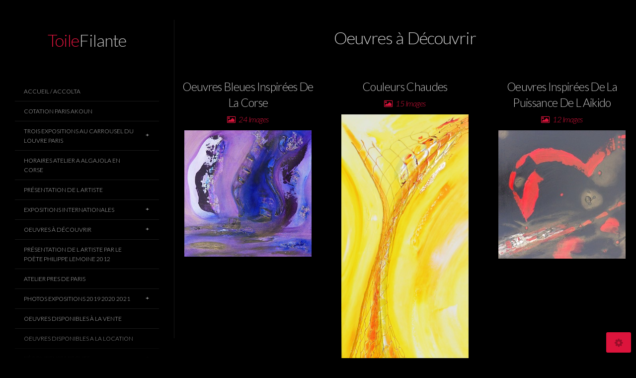

--- FILE ---
content_type: text/html; charset=utf-8
request_url: https://toilefilante.com/Oeuvres-%C3%A0-d%C3%A9couvrir/
body_size: 7926
content:
<!DOCTYPE html>
<!-- X3 website by www.photo.gallery -->
<html><head><meta charset="utf-8"><title>Oeuvres à Découvrir</title><meta name="viewport" content="width=device-width, initial-scale=1, shrink-to-fit=no"><link rel="canonical" href="http://www.toilefilante.com/Oeuvres-à-découvrir/"><link rel="dns-prefetch" href="//auth.photo.gallery"><link rel="dns-prefetch" href="//cdn.jsdelivr.net"><meta property="og:title" content="Oeuvres à Découvrir"><meta property="og:url" content="http://www.toilefilante.com/Oeuvres-à-découvrir/"><meta property="og:type" content="website"><meta property="og:updated_time" content="1671363240"><meta property="article:author" content="https://www.facebook.com/Toilesfilantesmc2"><meta property="article:publisher" content=" "><meta property="og:image" content="http://www.toilefilante.com/content/Oeuvres-à-découvrir/Couleurs%20Chaudes/0il150X50N13051.png"><meta property="og:image:type" content="image/png"><meta property="og:image:width" content="781" /><meta property="og:image:height" content="2345" /><link rel="icon" href="/content/custom/favicon/favicon.png"><link href="http://www.toilefilante.com/feed/" type="application/atom+xml" rel="alternate" title="Atom Feed"><script>
var css_counter = 0;
function imagevue_(){
	css_counter ++;
	if(css_counter === 1) imagevue();
};
function cssFail(){
	css_counter --;
	var l = document.createElement('link');
	l.onload = imagevue_;
	l.rel = 'stylesheet';
	l.id = 'black';
	l.href = '/app/public/css/3.27.6/x3.skin.black.css';
	document.getElementsByTagName('head')[0].appendChild(l);
}
</script><link rel="stylesheet" id="black" href="https://cdn.jsdelivr.net/npm/x3.photo.gallery@3.27.6/css/x3.skin.black.css" onerror="cssFail();"><link rel="stylesheet" href="https://fonts.googleapis.com/css?family=Lato:300,300i,400,400i"><style id="default-fonts"><!-- body,h1,h2,h3,h4,h5,h6 {font-family: "Helvetica Neue",Helvetica,Roboto,Arial,sans-serif;} --></style><style id="logo"><!-- .logo {font-size: 2.125em; padding: 1em 0; margin-top: 0em;}.logo > img {width: 230px; } --></style><style id="x3app"></style></head><body class="fa-loading initializing sidebar black clear x3-page slug-oeuvres-à-découvrir page-oeuvres-à-découvrir" data-include=""><div class="x3-loader" title="loading"></div><div class="sb-site-container"><div><header class="header"><div class="nav-wrapper"><nav class="nav"><div class="logo-wrapper"><a href="/" class="logo ">Toile Filante</a></div><ul class="menu slim"><li><a href="/" class="needsclick">Accueil / Accolta</a></li><li><a href="/Cotation-Paris-Akoun/" class="needsclick">Cotation Paris Akoun</a></li><li class="has-dropdown"><a href="/Trois-expositions-au-Carrousel-du-Louvre-Paris/" class="needsclick node">Trois Expositions Au Carrousel Du Louvre Paris</a><ul class="dropdown"><li><a href="/Trois-expositions-au-Carrousel-du-Louvre-Paris/2012-Carrousel-Paris-Art-Shopping/" class="needsclick">2012 Carrousel Paris Art Shopping</a></li><li><a href="/Trois-expositions-au-Carrousel-du-Louvre-Paris/2016-Carrousel-du-Louvre-Art-Shopping/" class="needsclick">2016 Carrousel Du Louvre Art Shopping</a></li><li><a href="/Trois-expositions-au-Carrousel-du-Louvre-Paris/2103-Exposition-Carrousel-du-LouvreCinquantenaire-Franco-Chinois/" class="needsclick">2103 Exposition Carrousel Du LouvreCinquantenaire Franco Chinois</a></li></ul></li><li><a href="/Horaires-Atelier-a-Algajola-en-Corse/" class="needsclick">Horaires Atelier A Algajola En Corse</a></li><li><a href="/Présentation-de-l-Artiste/" class="needsclick">Présentation De L Artiste</a></li><li class="has-dropdown"><a href="/Expositions-Internationales/" class="needsclick node">Expositions Internationales</a><ul class="dropdown"><li><a href="/Expositions-Internationales/Carrousel_du_Louvre_exposition_Franco_Chinoise/" class="needsclick">Carrousel Du Louvre Exposition Franco Chinoise</a></li><li><a href="/Expositions-Internationales/Corée_à_Seoul/" class="needsclick">Corée à Seoul</a></li><li><a href="/Expositions-Internationales/Espagne_Barcelone_face_au_Palais_Guell/" class="needsclick">Espagne Barcelone Face Au Palais Guell</a></li><li><a href="/Expositions-Internationales/Republique_Tcheque_Uherske_Hradiste/" class="needsclick">Republique Tcheque Uherske Hradiste</a></li></ul></li><li class="has-dropdown"><a href="/Oeuvres-à-découvrir/" class="needsclick node">Oeuvres à Découvrir</a><ul class="dropdown"><li><a href="/Oeuvres-à-découvrir/Oeuvres-bleues-inspirées-de-la-Corse/" class="needsclick">Oeuvres Bleues Inspirées De La Corse</a></li><li><a href="/Oeuvres-à-découvrir/Couleurs_Chaudes/" class="needsclick">Couleurs Chaudes</a></li><li><a href="/Oeuvres-à-découvrir/Oeuvres-inspirées-de-la-puissance-de-l-Aikido/" class="needsclick">Oeuvres Inspirées De La Puissance De L Aikido</a></li><li><a href="/Oeuvres-à-découvrir/oeuvres-sur-support-aluminium/" class="needsclick">Oeuvres Sur Support Aluminium</a></li><li><a href="/Oeuvres-à-découvrir/Oeuvres_inspirées_de_la_féminité/" class="needsclick">Oeuvres Inspirées De La Féminité</a></li><li><a href="/Oeuvres-à-découvrir/Dyptiques-Noir-et-Blanc/" class="needsclick">Dyptiques Noir Et Blanc</a></li><li><a href="/Oeuvres-à-découvrir/Tons_Apaisants/" class="needsclick">Tons Apaisants</a></li><li><a href="/Oeuvres-à-découvrir/Oeuvres_noires/" class="needsclick">Oeuvres Noires</a></li><li><a href="/Oeuvres-à-découvrir/Vus-nulle-part-ailleurs-LNBQ-certifié/" class="needsclick">Vus Nulle Part Ailleurs LNBQ Certifié</a></li></ul></li><li><a href="/Présentation-de-l-Artiste-par-le-poète-Philippe-Lemoine-2012/" class="needsclick">Présentation De L Artiste Par Le Poète Philippe Lemoine 2012</a></li><li><a href="/Atelier-pres-de-Paris/" class="needsclick">Atelier Pres De Paris</a></li><li class="has-dropdown"><a href="/Photos-Expositions-2019-2020-2021/" class="needsclick node">Photos Expositions 2019 2020 2021</a><ul class="dropdown"><li><a href="/Photos-Expositions-2019-2020-2021/2021-Celu-Mare/" class="needsclick">2021 Celu Mare</a></li><li><a href="/Photos-Expositions-2019-2020-2021/2020-Corse-Lumio-Marina-Sant-Ambroggio/" class="needsclick">2020 Corse Lumio Marina Sant Ambroggio</a></li><li><a href="/Photos-Expositions-2019-2020-2021/2019-Corse-Ajaccio-A-Stampa-Mai/" class="needsclick">2019 Corse Ajaccio A Stampa Mai</a></li><li><a href="/Photos-Expositions-2019-2020-2021/2019-Corse-Propriano-Galerie-Expo-Personnelle/" class="needsclick">2019 Corse Propriano Galerie Expo Personnelle</a></li><li><a href="/Photos-Expositions-2019-2020-2021/2019-Corse-Bastia-IsulaCrea-Toute-l-Année/" class="needsclick">2019 Corse Bastia IsulaCrea Toute L Année</a></li><li><a href="/Photos-Expositions-2019-2020-2021/2019-Corse-Lumio-SantAmbroggio-Exposition-Extérieure-Septembre/" class="needsclick">2019 Corse Lumio SantAmbroggio Exposition Extérieure Septembre</a></li></ul></li><li><a href="/Oeuvres-Disponibles-à-la-vente/" class="needsclick">Oeuvres Disponibles à La Vente</a></li><li><a href="/oeuvres-disponibles-a-la-location/" class="needsclick">Oeuvres Disponibles A La Location</a></li><li class="has-dropdown"><a href="/Récompenses-reçues/" class="needsclick node">Récompenses Reçues</a><ul class="dropdown"><li><a href="/Récompenses-reçues/Medaille-de-Bronze-Arts-Sciences-Lettres-Paris-en-2015/" class="needsclick">Medaille De Bronze Arts Sciences Lettres Paris En 2015</a></li><li><a href="/Récompenses-reçues/Membre-Honoraire-de-l-Institut-Europeen-des-Arts-Contemporains-en-2014/" class="needsclick">Membre Honoraire De L Institut Europeen Des Arts Contemporains En 2014</a></li><li><a href="/Récompenses-reçues/Médaille-d-Argent-Institut-des-Arts-Contemporains-en-2013/" class="needsclick">Médaille D Argent Institut Des Arts Contemporains En 2013</a></li><li><a href="/Récompenses-reçues/DiplomeCarrouselLouvreOct2013/" class="needsclick">DiplomeCarrouselLouvreOct2013</a></li><li><a href="/Récompenses-reçues/Médaille-d-Etain-Arts-Sciences-Lettres-Paris-en-2012/" class="needsclick">Médaille D Etain Arts Sciences Lettres Paris En 2012</a></li></ul></li><li class="has-dropdown"><a href="/Galeries-françaises-ayant-exposé-l-Artiste/" class="needsclick node">Galeries Françaises Ayant Exposé L Artiste</a><ul class="dropdown"><li><a href="/Galeries-françaises-ayant-exposé-l-Artiste/CHANTILLY_Galerie_Ars_Divus/" class="needsclick">CHANTILLY Galerie Ars Divus</a></li><li><a href="/Galeries-françaises-ayant-exposé-l-Artiste/CHANTILLY_Galerie_Patricia_Jourdan_rue_du_Connectable/" class="needsclick">CHANTILLY Galerie Patricia Jourdan Rue Du Connectable</a></li><li><a href="/Galeries-françaises-ayant-exposé-l-Artiste/CORSE_FOLELLI_Galerie_Toiles_et_Images/" class="needsclick">CORSE FOLELLI Galerie Toiles Et Images</a></li><li><a href="/Galeries-françaises-ayant-exposé-l-Artiste/CorsePROPRIANOGalerieStellaDiMare/" class="needsclick">CorsePROPRIANOGalerieStellaDiMare</a></li><li><a href="/Galeries-françaises-ayant-exposé-l-Artiste/MONTPELLIER_Galerie_Ventuno/" class="needsclick">MONTPELLIER Galerie Ventuno</a></li><li><a href="/Galeries-françaises-ayant-exposé-l-Artiste/NIORT_Galerie_Hangart/" class="needsclick">NIORT Galerie Hangart</a></li><li><a href="/Galeries-françaises-ayant-exposé-l-Artiste/PARIS_Galerie_de_la_Beaute_du_Matin_Calme_Village_Suisse/" class="needsclick">PARIS Galerie De La Beaute Du Matin Calme Village Suisse</a></li></ul></li><li class="has-dropdown"><a href="/Expositions-passées-en-images/" class="needsclick node">Expositions Passées En Images</a><ul class="dropdown"><li><a href="/Expositions-passées-en-images/Exposition-Alfortville/" class="needsclick">Exposition Alfortville</a></li><li><a href="/Expositions-passées-en-images/Exposition-Arts-Sciences-Lettres-Paris-Mairie-15-eme/" class="needsclick">Exposition Arts Sciences Lettres Paris Mairie 15 Eme</a></li><li><a href="/Expositions-passées-en-images/Exposition-Chantilly-/" class="needsclick">Exposition Chantilly </a></li><li><a href="/Expositions-passées-en-images/Exposition-Eglise-Senlis/" class="needsclick">Exposition Eglise Senlis</a></li><li><a href="/Expositions-passées-en-images/Exposition-Octobre-Rose-Hopital/" class="needsclick">Exposition Octobre Rose Hopital</a></li><li><a href="/Expositions-passées-en-images/Exposition-personnelle-Gruissan/" class="needsclick">Exposition Personnelle Gruissan</a></li><li><a href="/Expositions-passées-en-images/Exposition-Prieuré-Senlis/" class="needsclick">Exposition Prieuré Senlis</a></li><li><a href="/Expositions-passées-en-images/Exposition-Projection-au-Cinéma/" class="needsclick">Exposition Projection Au Cinéma</a></li><li><a href="/Expositions-passées-en-images/Exposition-Rousseloy/" class="needsclick">Exposition Rousseloy</a></li><li><a href="/Expositions-passées-en-images/Exposition-Saint-Pierre-les-Bitry/" class="needsclick">Exposition Saint Pierre Les Bitry</a></li><li><a href="/Expositions-passées-en-images/Expositions-Cultura-Compiegne/" class="needsclick">Expositions Cultura Compiegne</a></li><li><a href="/Expositions-passées-en-images/Expositions-Lieux-insolites-/" class="needsclick">Expositions Lieux Insolites </a></li><li><a href="/Expositions-passées-en-images/Expositions-Personnelles-Hauts-de-France/" class="needsclick">Expositions Personnelles Hauts De France</a></li><li><a href="/Expositions-passées-en-images/Expositions-Rotary-club-Clermont-Oise/" class="needsclick">Expositions Rotary Club Clermont Oise</a></li><li><a href="/Expositions-passées-en-images/Paris-Bastille-2011/" class="needsclick">Paris Bastille 2011</a></li><li><a href="/Expositions-passées-en-images/Passage-Web-TV-Bastille-Paris/" class="needsclick">Passage Web TV Bastille Paris</a></li><li><a href="/Expositions-passées-en-images/Vente-Caritative-Contre-le-Cancer-Amiens/" class="needsclick">Vente Caritative Contre Le Cancer Amiens</a></li></ul></li><li><a href="/Personnalités-politiques-françaises-aux-expositions/" class="needsclick">Personnalités Politiques Françaises Aux Expositions</a></li><li class="has-dropdown"><a href="/Coopération-Artistique/" class="needsclick node">Coopération Artistique</a><ul class="dropdown"><li class="has-dropdown"><a href="/Coopération-Artistique/Influence_d_Artistes_internationaux/" class="needsclick node">Influence D Artistes Internationaux</a><ul class="dropdown"><li><a href="/Coopération-Artistique/Influence_d_Artistes_internationaux/Isabelle_Riou_Teisseire_Abu_Dhabi_rencontre_2013/" class="needsclick">Isabelle Riou Teisseire Abu Dhabi Rencontre 2013</a></li><li><a href="/Coopération-Artistique/Influence_d_Artistes_internationaux/Jean-Cote-Artiste-célèbre-au-Canada-2012/" class="needsclick">Jean Cote Artiste Célèbre Au Canada 2012</a></li><li><a href="/Coopération-Artistique/Influence_d_Artistes_internationaux/Rosie_Longhi_De_Bouard_rencontre_2012/" class="needsclick">Rosie Longhi De Bouard Rencontre 2012</a></li></ul></li><li><a href="/Coopération-Artistique/Couverture-du-livre-de-Régine-Nobécourt-Seidel-2015/" class="needsclick">Couverture Du Livre De Régine Nobécourt Seidel 2015</a></li><li><a href="/Coopération-Artistique/Dimanche_artistique_Port_Leucate/" class="needsclick">Dimanche Artistique Port Leucate</a></li><li><a href="/Coopération-Artistique/Gouter_litteraire_Montpellier_Mai_2012/" class="needsclick">Gouter Litteraire Montpellier Mai 2012</a></li></ul></li><li class="has-dropdown"><a href="/Publications-en-vente-sur-Amazone/" class="needsclick node">Publications En Vente Sur Amazone</a><ul class="dropdown"><li><a href="/Publications-en-vente-sur-Amazone/Encyclopédie_en_vente_sur_Amazone_depuis_Janv_2016/" class="needsclick">Encyclopédie En Vente Sur Amazone Depuis Janv 2016</a></li></ul></li><li><a href="/PublicationsNationales/" class="needsclick">PublicationsNationales</a></li><li class="has-dropdown"><a href="/Presse/" class="needsclick node">Presse</a><ul class="dropdown"><li><a href="/Presse/2019/" class="needsclick">2019</a></li><li><a href="/Presse/2018/" class="needsclick">2018</a></li><li><a href="/Presse/2017/" class="needsclick">2017</a></li><li><a href="/Presse/2016/" class="needsclick">2016</a></li><li><a href="/Presse/2015/" class="needsclick">2015</a></li><li><a href="/Presse/2013et2014/" class="needsclick">2013et2014</a></li><li><a href="/Presse/2012/" class="needsclick">2012</a></li><li><a href="/Presse/2011/" class="needsclick">2011</a></li><li><a href="/Presse/2010/" class="needsclick">2010</a></li><li><a href="/Presse/2009/" class="needsclick">2009</a></li><li><a href="/Presse/2008/" class="needsclick">2008</a></li><li><a href="/Presse/2007/" class="needsclick">2007</a></li><li><a href="/Presse/2006/" class="needsclick">2006</a></li><li><a href="/Presse/2004/" class="needsclick">2004</a></li></ul></li><li><a href="/Liens/" class="needsclick">Liens</a></li><li><a href="/contact/" class="needsclick">Contact</a></li><li><a href="/Copyright/" class="needsclick">Copyright</a></li></ul></nav></div></header><main class="main" id="content"><div class="module row"><div class="clearfix context small-12 medium-10 large-8 small-centered columns title-normal narrower context-left-header-center" ><h1 class="title style-icon"><span>Oeuvres à Découvrir</span></h1><hr class="module-separator" /></div></div><div class="module row"><div class="clearfix folders small-12 small-centered columns layout-grid frame images title-small module-center" ><ul class="small-block-grid-1 medium-block-grid-2 large-block-grid-3 items"><li><section data-width="700" data-height="696" id="folder-oeuvres-bleues-inspirées-de-la-corse" aria-labelledby="title-oeuvres-bleues-inspirées-de-la-corse" class="item"><a href="/Oeuvres-à-découvrir/Oeuvres-bleues-inspirées-de-la-Corse/" class="item-link" ><h2 id="title-oeuvres-bleues-inspirées-de-la-corse" data-file="./content/Oeuvres-à-découvrir/Oeuvres-bleues-inspirées-de-la-Corse/50X50Oil131002m.jpg" class="title">Oeuvres Bleues Inspirées De La Corse</h2><h6 class="amount"><span>24 images</span></h6><figure><div class="img-link"><div class="image-container" style="padding-bottom:99.428571428571%;"><img data-src="/content/Oeuvres-à-découvrir/Oeuvres-bleues-inspirées-de-la-Corse/50X50Oil131002m.jpg" data-width="700" alt="Oeuvres Bleues Inspirées De La Corse"></div></div></figure></a></section></li><li><section data-width="781" data-height="2345" id="folder-couleurs-chaudes" aria-labelledby="title-couleurs-chaudes" class="item"><a href="/Oeuvres-à-découvrir/Couleurs_Chaudes/" class="item-link" ><h2 id="title-couleurs-chaudes" data-file="./content/Oeuvres-à-découvrir/Couleurs Chaudes/0il150X50N13051.png" class="title">Couleurs Chaudes</h2><h6 class="amount"><span>15 images</span></h6><figure><div class="img-link"><div class="image-container" style="padding-bottom:300.25608194622%;"><img data-src="/content/Oeuvres-à-découvrir/Couleurs Chaudes/0il150X50N13051.png" data-width="781" alt="Couleurs Chaudes"></div></div></figure></a></section></li><li><section data-width="449" data-height="453" id="folder-oeuvres-inspirées-de-la-puissance-de-l-aikido" aria-labelledby="title-oeuvres-inspirées-de-la-puissance-de-l-aikido" class="item"><a href="/Oeuvres-à-découvrir/Oeuvres-inspirées-de-la-puissance-de-l-Aikido/" class="item-link" ><h2 id="title-oeuvres-inspirées-de-la-puissance-de-l-aikido" data-file="./content/Oeuvres-à-découvrir/Oeuvres-inspirées-de-la-puissance-de-l-Aikido/65X65 Acrylique N20121102.jpg" class="title">Oeuvres Inspirées De La Puissance De L Aikido</h2><h6 class="amount"><span>12 images</span></h6><figure><div class="img-link"><div class="image-container" style="padding-bottom:100.89086859688%;"><img data-src="/content/Oeuvres-à-découvrir/Oeuvres-inspirées-de-la-puissance-de-l-Aikido/65X65 Acrylique N20121102.jpg" data-width="449" alt="Oeuvres Inspirées De La Puissance De L Aikido"></div></div></figure></a></section></li><li><section data-width="791" data-height="2459" id="folder-oeuvres-sur-support-aluminium" aria-labelledby="title-oeuvres-sur-support-aluminium" class="item"><a href="/Oeuvres-à-découvrir/oeuvres-sur-support-aluminium/" class="item-link" ><h2 id="title-oeuvres-sur-support-aluminium" data-file="./content/Oeuvres-à-découvrir/oeuvres-sur-support-aluminium/Confinement2.jpg" class="title">Oeuvres Sur Support Aluminium</h2><h6 class="amount"><span>12 images</span></h6><figure><div class="img-link"><div class="image-container" style="padding-bottom:310.87231352718%;"><img data-src="/content/Oeuvres-à-découvrir/oeuvres-sur-support-aluminium/Confinement2.jpg" data-width="791" alt="Oeuvres Sur Support Aluminium"></div></div></figure></a></section></li><li><section data-width="795" data-height="801" id="folder-oeuvres-inspirées-de-la-féminité" aria-labelledby="title-oeuvres-inspirées-de-la-féminité" class="item"><a href="/Oeuvres-à-découvrir/Oeuvres_inspirées_de_la_féminité/" class="item-link" ><h2 id="title-oeuvres-inspirées-de-la-féminité" data-file="./content/Oeuvres-à-découvrir/Oeuvres inspirées de la féminité/F.JPG.jpg" class="title">Oeuvres Inspirées De La Féminité</h2><h6 class="amount"><span>5 images</span></h6><figure><div class="img-link"><div class="image-container" style="padding-bottom:100.75471698113%;"><img data-src="/content/Oeuvres-à-découvrir/Oeuvres inspirées de la féminité/F.JPG.jpg" data-width="795" alt="Oeuvres Inspirées De La Féminité"></div></div></figure></a></section></li><li><section data-width="468" data-height="618" id="folder-dyptiques-noir-et-blanc" aria-labelledby="title-dyptiques-noir-et-blanc" class="item"><a href="/Oeuvres-à-découvrir/Dyptiques-Noir-et-Blanc/" class="item-link" ><h2 id="title-dyptiques-noir-et-blanc" data-file="./content/Oeuvres-à-découvrir/Dyptiques-Noir-et-Blanc/90X60 DiptyqueOilN21114mini.jpg" class="title">Dyptiques Noir Et Blanc</h2><h6 class="amount"><span>3 images</span></h6><figure><div class="img-link"><div class="image-container" style="padding-bottom:132.05128205128%;"><img data-src="/content/Oeuvres-à-découvrir/Dyptiques-Noir-et-Blanc/90X60 DiptyqueOilN21114mini.jpg" data-width="468" alt="Dyptiques Noir Et Blanc"></div></div></figure></a></section></li><li><section data-width="277" data-height="881" id="folder-tons-apaisants" aria-labelledby="title-tons-apaisants" class="item"><a href="/Oeuvres-à-découvrir/Tons_Apaisants/" class="item-link" ><h2 id="title-tons-apaisants" data-file="./content/Oeuvres-à-découvrir/Tons Apaisants/60X30N13041.jpg" class="title">Tons Apaisants</h2><h6 class="amount"><span>14 images</span></h6><figure><div class="img-link"><div class="image-container" style="padding-bottom:318.05054151625%;"><img data-src="/content/Oeuvres-à-découvrir/Tons Apaisants/60X30N13041.jpg" data-width="277" alt="Tons Apaisants"></div></div></figure></a></section></li><li><section data-width="541" data-height="545" id="folder-oeuvres-noires" aria-labelledby="title-oeuvres-noires" class="item"><a href="/Oeuvres-à-découvrir/Oeuvres_noires/" class="item-link" ><h2 id="title-oeuvres-noires" data-file="./content/Oeuvres-à-découvrir/Oeuvres noires/60X60OilHeleneBecuB.jpg" class="title">Oeuvres Noires</h2><h6 class="amount"><span>10 images</span></h6><figure><div class="img-link"><div class="image-container" style="padding-bottom:100.7393715342%;"><img data-src="/content/Oeuvres-à-découvrir/Oeuvres noires/60X60OilHeleneBecuB.jpg" data-width="541" alt="Oeuvres Noires"></div></div></figure></a></section></li><li><section data-width="2816" data-height="2112" id="folder-vus-nulle-part-ailleurs-lnbq-certifié" aria-labelledby="title-vus-nulle-part-ailleurs-lnbq-certifié" class="item"><a href="/Oeuvres-à-découvrir/Vus-nulle-part-ailleurs-LNBQ-certifié/" class="item-link" ><h2 id="title-vus-nulle-part-ailleurs-lnbq-certifié" data-file="./content/Oeuvres-à-découvrir/Vus-nulle-part-ailleurs-LNBQ-certifié/brulures.JPG" class="title">Vus Nulle Part Ailleurs LNBQ Certifié</h2><h6 class="amount"><span>13 images</span></h6><figure><div class="img-link"><div class="image-container" style="padding-bottom:75%;"><img data-src="/content/Oeuvres-à-découvrir/Vus-nulle-part-ailleurs-LNBQ-certifié/brulures.JPG" data-width="2816" alt="Vus Nulle Part Ailleurs LNBQ Certifié"></div></div></figure></a></section></li></ul><hr class="module-separator" /></div></div></main></div></div><footer class="footer"><div class="icon-buttons hover-color hover-title"><a href="https://www.facebook.com/Toilesfilantesmc2/"></a><a href="https://www.photo.gallery" data-icon="asterisk" data-color="#78A64F" title="X3 Photo Gallery"></a><a href="/contact/" title="Contact me"></a></div><p>&copy; 2023 <a href="/">www.toilefilante.com</a></p><p class="x3-footer-link">X3 Online Portfolio by <a href="https://www.photo.gallery">www.photo.gallery</a></p></footer><script>
var x3_settings = {"title":null,"label":null,"description":null,"date":null,"image":null,"link":{"url":null,"target":"auto","width":600,"height":500,"content":false,"popup_class":null},"menu":{"items":null,"type":"normal","width":320,"hide":false,"hide_children":false,"hide_children_mobile":false,"limit":0,"click_toggle":false,"nolink":false,"list":null,"carousel_amount":3,"carousel_items":"title,amount,preview,description","data_items":"contactform,hr,icon-buttons","crop":{"enabled":true,"crop":[3,2]},"classes":null},"body":null,"layout":{"items":"context,folders,gallery","disqus":false,"classes":null,"width":"width-default"},"context":{"items":"title,description,content","hide":false,"text_align":"context-left-header-center","classes":null,"width":"narrower","crop":{"enabled":true,"crop":[2,1]},"caption":{"enabled":false,"items":"title,date","hover":false,"align":"caption-bottom-left"}},"folders":{"hide":false,"items":"title,amount,folders_amount,description,preview","width":"width-default","sortby":"custom","sort":"asc","title_size":"small","assets":null,"text_align":"module-center","classes":"frame","limit":0,"split":{"enabled":false,"ratio":6,"invert":true},"crop":{"enabled":false,"crop":[3,2]},"caption":{"enabled":false,"items":"description","hover":false,"align":"caption-bottom-left"},"tooltip":{"enabled":false,"items":"title,description"},"layout":"grid","vertical":{"scrollnav":true,"horizontal_rule":true},"grid":{"use_width":false,"columns":"3,2,1","column_width":300,"space":-1},"justified":{"row_height":300,"space":10,"small_disabled":true},"columns":{"use_width":true,"column_width":300,"columns":3,"space":-1},"carousel":{"use_height":false,"amount":3,"target_height":300,"margin":1,"lazy":true,"interval":0,"show_timer":true,"background":false,"nav":true,"tabs":false,"tabs_position":"top","loop":true}},"gallery":{"hide":false,"items":"preview","width":"width-default","assets":null,"text_align":"module-center","classes":"frame,hover","sortby":"custom","sort":"asc","title_size":"normal","limit":0,"clickable":true,"split":{"enabled":false,"ratio":6,"invert":true},"crop":{"enabled":false,"crop":[3,2]},"caption":{"enabled":false,"items":"title","hover":false,"align":"caption-bottom-left"},"tooltip":{"enabled":false,"items":"title,description"},"layout":"slideshow","vertical":{"scrollnav":true,"horizontal_rule":true},"grid":{"use_width":false,"columns":"3,2,1","column_width":300,"space":-1},"justified":{"row_height":300,"space":10,"small_disabled":false},"columns":{"use_width":true,"column_width":300,"columns":3,"space":-1},"slideshow":{"background":false,"menu_style":"menu-absolute-20","button_down":false,"button_down_remove":true,"hide_context":false,"hide_footer":false,"height":"100%","ratio":null,"nav":"thumbs","fit":"contain","transition":"slide","transition_mobile_slide":true,"duration":500,"captions":false,"captions_hover":false,"loop":true,"autoplay":true,"interval":4000,"start_fullscreen":false,"toggle_play":true,"fullscreen_button":"auto","arrows":true,"click":true,"stopautoplayontouch":true,"keyboard":true,"swipe":true,"hash":false,"show_timer":true},"carousel":{"use_height":false,"amount":3,"target_height":300,"margin":1,"lazy":true,"interval":0,"show_timer":true,"background":false,"nav":true,"tabs":false,"tabs_position":"top","loop":true},"image":{"title":null,"title_include":"default","description":null,"description_include":"default","link":null,"link_target":"auto","popup_width":600,"popup_height":500},"embed":null},"content":null,"plugins":{"chat":{"x3_control":true,"mobile":false,"load":false},"image_background":{"enabled":false,"src":null,"custom_height":true,"height":"80%","size":"cover","fixed":false,"position":"50% 50%","below_menu":true,"menu_style":"menu-absolute-20","page_meta_title":true,"page_meta_description":true,"page_meta_content":false,"page_meta_scrollfade":true,"button_down":false,"button_down_remove":true,"hide_context":false,"hide_footer":false},"background":{"enabled":false,"src":null,"color":null,"attach":"page","menu_style":null,"fixed":false,"size":"100%","repeat":"repeat","position":"50% 0%"},"video_background":{"src":null,"disable_mobile":false,"poster_mobile":null,"menu_style":"menu-absolute-20","height":100,"autoplay":true,"toggleplay":true,"loop":true,"muted":true,"button_down":false,"button_down_remove":true,"hide_context":false,"hide_footer":false},"fotomoto":{"enabled":false,"store_id":null,"enabled_page":false,"collection":null,"buy_button":true,"buy_button_text":"Buy","buy_button_popup":"mobile","mobile_disabled":true},"audioplayer":{"enabled":false,"autoplay":false,"loop":true,"volume":1,"shuffle":false,"disabled_mobile":true,"folders":true},"disqus":{"image":true},"pagenav":{"hide_root":true,"hide_has_children":false},"cookie_consent":{"enabled":false,"location":true,"inherit_font":true,"message":null,"dismiss":null,"link":null,"href":null},"panorama":{"enabled":false,"index":true,"title":true,"buttons":"deviceorientation,rotate,fullscreen","scene_nav":true,"scene_loop":true,"zoom":"auto","nav":true,"keyboard":true,"lookto_taps":1,"fullscreen_taps":2,"transition":"black","transition_duration":800,"transition_scale":0.03,"auto_open":false,"equirect_preview":true,"equirect_resize":true,"hide_interface":true,"hide_interface_timeout":3000,"show_interface_after_nav":true,"yaw":0,"pitch":0,"fov":1.2,"maxres_multiplier":1,"max_vfov":1.75,"max_hfov":0,"pitch_min":-90,"pitch_max":90,"reset_view":true,"autorotate_start":true,"autorotate_restart":false,"autorotate_idlemovement_timeout":2000,"autorotate_speed":0.03,"flat_tile_size":512,"flat_url_format":"l{z}/{y}/l{z}_{y}_{x}.jpg","flat_zero_padding":0,"flat_index_start":0,"flat_pin_levels":2}},"accounts":{"disqus_shortname":null,"twitter":" ","facebook_author":"https://www.facebook.com/Toilesfilantesmc2","facebook_publisher":" "},"style":{"styler":true,"layout":{"layout":"sidebar","fixed":"topbar-fixed-up","wide":false,"overlay":true},"skin":{"skin":"black","primary_color":null,"clear":"clear"},"font":{"font":"Lato:300,300i,400,400i|paragraph:300|body:300|subheader:italic|topbar:uppercase|sidebar:uppercase,small|footer:italic|styled:italic"},"logo":{"enabled":true,"use_image":false,"title":"Toile Filante","logo_3d":true,"logo_3d_synch":true,"link":null}},"settings":{"diagnostics":false,"cdn_core":true,"preload":"auto","pagenav":true,"cdn_files":null,"base_url":null,"date_format":"timeago","timeago_locales":true,"hide_images":"double","prevent_context":false,"sitemap":true,"feed":true,"menu_manual":false,"menu_super":false,"menu_disabled":false,"image_noindex":false},"popup":{"enabled":true,"auto_open":false,"click":"prev_next","hide_caption":true,"transitions":true,"history":true,"shareEl":true,"zoomEl":true,"captionEl":true,"caption_centered":true,"caption":{"title":true,"description":true,"date":false,"exif":false,"exif_items":"model,aperture,focal_length,exposure,iso","download":false,"download_text":"Download","map":false,"map_text":"Map"},"bgOpacity":0.95,"bg_color":"#000"},"toolbar":{"enabled":true,"enabled_mobile":false,"share_hover":true,"share_click":true,"show_label":true,"auto_hide":true,"overlay_fun":true,"top":40,"side":"auto","addthis":false,"items":"{\r\n  \"items\": [\r\n    {\r\n      \"id\": \"share\",\r\n      \"icon\": \"share\",\r\n      \"label\": \"Share\"\r\n    },\r\n    {\r\n      \"id\": \"facebook\",\r\n      \"icon\": \"facebook\",\r\n      \"label\": \"Share on Facebook\",\r\n      \"url\": \"https://www.facebook.com/sharer/sharer.php?u={{url}}\"\r\n    },\r\n    {\r\n      \"id\": \"twitter\",\r\n      \"icon\": \"twitter\",\r\n      \"label\": \"Tweet\",\r\n      \"url\": \"https://twitter.com/intent/tweet?text={{text}}&url={{url}}\"\r\n    },\r\n    {\r\n      \"id\": \"google\",\r\n      \"icon\": \"google-plus\",\r\n      \"label\": \"Share on Google +\",\r\n      \"url\": \"https://plus.google.com/share?url={{url}}\"\r\n    },\r\n    {\r\n      \"id\": \"pinterest\",\r\n      \"icon\": \"pinterest-p\",\r\n      \"label\": \"Pin it\",\r\n      \"url\": \"http://www.pinterest.com/pin/create/button/?url={{url}}&media={{image_url}}&description={{text}}\"\r\n    },\r\n    {\r\n      \"id\": \"linkedin\",\r\n      \"icon\": \"linkedin\",\r\n      \"label\": \"Share on Linkedin\",\r\n      \"url\": \"http://www.linkedin.com/shareArticle?mini=true&url={{url}}&title={{text}}\",\r\n      \"display\": \"overlay\"\r\n    },\r\n    {\r\n      \"id\": \"vkontakte\",\r\n      \"icon\": \"vk\",\r\n      \"label\": \"Share on vKontakte\",\r\n      \"url\": \"http://vk.com/share.php?url={{url}}\",\r\n      \"display\": \"overlay\"\r\n    },\r\n    {\r\n      \"id\": \"tumblr\",\r\n      \"icon\": \"tumblr\",\r\n      \"label\": \"Share on Tumblr\",\r\n      \"url\": \"http://www.tumblr.com/share?v=3&u={{url}}&t={{text}}&s=\",\r\n      \"display\": \"overlay\"\r\n    },\r\n    {\r\n      \"id\": \"mailto\",\r\n      \"icon\": \"envelope\",\r\n      \"label\": \"Share by Email\",\r\n      \"url\": \"mailto:?subject={{text}}&body=Hi,%0D%0A%0D%0A{{description}}%0D%0A{{url}}\",\r\n      \"color\": \"#00bcf2\",\r\n      \"display\": \"overlay|popup\"\r\n    },\r\n    {\r\n      \"id\": \"comment\",\r\n      \"icon\": \"comment\",\r\n      \"label\": \"Post Comment\"\r\n    },\r\n    {\r\n      \"id\": \"download\",\r\n      \"icon\": \"download\",\r\n      \"label\": \"Download\",\r\n      \"url\": \"{{raw_image_url}}\"\r\n    }\r\n  ]\r\n}"},"x":2,"userx":false,"x3_version":"3.27.6","site_updated":1690099452,"site_json":false,"path":""};
var x3_page = {"title":"Oeuvres à Découvrir","type":"page","id":"p51afb2","permalink":"/Oeuvres-à-découvrir/","canonical":"http://www.toilefilante.com/Oeuvres-à-découvrir/","file_path":"/content/Oeuvres-à-découvrir","preview_image_full":"http://www.toilefilante.com/content/Oeuvres-à-découvrir/Couleurs Chaudes/0il150X50N13051.png"};
function jsFail(){
	var s = document.createElement('script');
	s.type = 'text/javascript';
	s.onload = imagevue_;
	s.src = '/app/public/js/3.27.6/x3.min.js';
	document.getElementsByTagName('head')[0].appendChild(s);
}
</script><script src="https://cdn.jsdelivr.net/npm/jquery@3.3.1/dist/jquery.min.js"></script><script src="https://cdn.jsdelivr.net/npm/velocity-animate@1.0.1/velocity.min.js"></script><script src="https://cdn.jsdelivr.net/npm/velocity-animate@1.0.1/velocity.ui.min.js"></script><script src="https://cdn.jsdelivr.net/npm/fotorama@4.6.4/fotorama.js"></script><script src="https://cdn.jsdelivr.net/npm/string@3.3.3/dist/string.min.js"></script><script src="https://cdn.jsdelivr.net/npm/x3.photo.gallery@3.27.6/js/x3.min.js" onerror="jsFail()" onload="imagevue_();"></script></body></html>
<!-- X3 website by www.photo.gallery -->

--- FILE ---
content_type: text/css; charset=utf-8
request_url: https://cdn.jsdelivr.net/npm/x3.photo.gallery@3.27.6/css/x3.skin.black.css
body_size: 37297
content:
/*! normalize.css v3.0.1 | MIT License | git.io/normalize */html{font-family:sans-serif;-ms-text-size-adjust:100%;-webkit-text-size-adjust:100%}body{margin:0}article,aside,details,figcaption,figure,footer,header,hgroup,main,nav,section,summary{display:block}audio,canvas,progress,video{display:inline-block;vertical-align:baseline}audio:not([controls]){display:none;height:0}[hidden],template{display:none}a{background:transparent}a:active,a:hover{outline:0}abbr[title]{border-bottom:1px dotted}b,strong{font-weight:bold}dfn{font-style:italic}h1{font-size:2em;margin:0.67em 0}mark{background:#ff0;color:#000}small{font-size:80%}sub,sup{font-size:75%;line-height:0;position:relative;vertical-align:baseline}sup{top:-0.5em}sub{bottom:-0.25em}img{border:0}svg:not(:root){overflow:hidden}figure{margin:1em 40px}hr{box-sizing:content-box;height:0}pre{overflow:auto}code,kbd,pre,samp{font-family:monospace, monospace;font-size:1em}button,input,optgroup,select,textarea{color:inherit;font:inherit;margin:0}button{overflow:visible}button,select{text-transform:none}button,html input[type="button"],input[type="reset"],input[type="submit"]{-webkit-appearance:button;cursor:pointer}button[disabled],html input[disabled]{cursor:default}button::-moz-focus-inner,input::-moz-focus-inner{border:0;padding:0}input{line-height:normal}input[type="checkbox"],input[type="radio"]{box-sizing:border-box;padding:0}input[type="number"]::-webkit-inner-spin-button,input[type="number"]::-webkit-outer-spin-button{height:auto}input[type="search"]{-webkit-appearance:textfield;box-sizing:content-box}input[type="search"]::-webkit-search-cancel-button,input[type="search"]::-webkit-search-decoration{-webkit-appearance:none}fieldset{border:1px solid #c0c0c0;margin:0 2px;padding:0.35em 0.625em 0.75em}legend{border:0;padding:0}textarea{overflow:auto}optgroup{font-weight:bold}table{border-collapse:collapse;border-spacing:0}td,th{padding:0}.primary-color,.primary-color-headers h1,.primary-color-headers h2,.primary-color-headers h3,.primary-color-headers h4,.primary-color-headers h5,.primary-color-headers h6,.color-primary{color:crimson}.primary-bg-color,.bg-color-primary{background-color:crimson}.color-bg-1{color:#000}.bg-color-bg-1{background-color:#000}.color-bg-2{color:#0d0d0d}.bg-color-bg-2{background-color:#0d0d0d}.color-fg-1{color:#BBB}.bg-color-fg-1{background-color:#BBB}.color-body-1{color:#9f9f9f}.bg-color-body-1{background-color:#9f9f9f}meta.foundation-version{font-family:"/5.4.3/"}meta.foundation-mq-small{font-family:"/only screen/";width:0px}meta.foundation-mq-medium{font-family:"/only screen and (min-width:641px)/";width:641px}meta.foundation-mq-large{font-family:"/only screen and (min-width:1025px)/";width:1025px}meta.foundation-mq-xlarge{font-family:"/only screen and (min-width:1441px)/";width:1441px}meta.foundation-mq-xxlarge{font-family:"/only screen and (min-width:1921px)/";width:1921px}meta.foundation-data-attribute-namespace{font-family:false}*,*:before,*:after{box-sizing:border-box}html,body{font-size:100%}body{background:#000;color:#9f9f9f;padding:0;margin:0;font-weight:normal;font-style:normal;line-height:1.5;position:relative;cursor:auto}img{max-width:100%;height:auto}img{-ms-interpolation-mode:bicubic}#map_canvas img,#map_canvas embed,#map_canvas object,.map_canvas img,.map_canvas embed,.map_canvas object{max-width:none !important}.left{float:left !important}.right{float:right !important}.clearfix:before,.tabs-container:before,body[class*='topbar'] .nav:before,.labelbreak:before,.clearfix:after,.tabs-container:after,body[class*='topbar'] .nav:after,.labelbreak:after{content:" ";display:table}.clearfix:after,.tabs-container:after,body[class*='topbar'] .nav:after,.labelbreak:after{clear:both}.hide{display:none}.antialiased{-webkit-font-smoothing:antialiased;-moz-osx-font-smoothing:grayscale}img{display:inline-block;vertical-align:middle}textarea{height:auto;min-height:50px}select{width:100%}.row,.disqus>#comments{width:100%;margin-left:auto;margin-right:auto;margin-top:0;margin-bottom:0;max-width:71.25rem}.row:before,.disqus>#comments:before,.row:after,.disqus>#comments:after{content:" ";display:table}.row:after,.disqus>#comments:after{clear:both}.row.collapse>.column,.disqus>.collapse#comments>.column,.row.collapse>.columns,.disqus>.collapse#comments>.columns,body[class*='topbar'] .mega.list .row.collapse>.list-inner,body[class*='topbar'] .mega.list .disqus>.collapse#comments>.list-inner,body[class*='topbar'] .mega.list .row.collapse>.preview,body[class*='topbar'] .mega.list .disqus>.collapse#comments>.preview,.disqus>#comments.collapse>div{padding-left:0;padding-right:0}.row.collapse .row,.disqus>.collapse#comments .row,.row.collapse .disqus>#comments,.disqus>.collapse#comments .disqus>#comments{margin-left:0;margin-right:0}.row .row,.disqus>#comments .row,.row .disqus>#comments,.disqus>#comments .disqus>#comments{width:auto;margin-left:-0.9375rem;margin-right:-0.9375rem;margin-top:0;margin-bottom:0;max-width:none}.row .row:before,.disqus>#comments .row:before,.row .disqus>#comments:before,.disqus>#comments .disqus>#comments:before,.row .row:after,.disqus>#comments .row:after,.row .disqus>#comments:after,.disqus>#comments .disqus>#comments:after{content:" ";display:table}.row .row:after,.disqus>#comments .row:after,.row .disqus>#comments:after,.disqus>#comments .disqus>#comments:after{clear:both}.row .row.collapse,.disqus>#comments .row.collapse,.row .disqus>.collapse#comments,.disqus>#comments .disqus>.collapse#comments{width:auto;margin:0;max-width:none}.row .row.collapse:before,.disqus>#comments .row.collapse:before,.row .disqus>.collapse#comments:before,.disqus>#comments .disqus>.collapse#comments:before,.row .row.collapse:after,.disqus>#comments .row.collapse:after,.row .disqus>.collapse#comments:after,.disqus>#comments .disqus>.collapse#comments:after{content:" ";display:table}.row .row.collapse:after,.disqus>#comments .row.collapse:after,.row .disqus>.collapse#comments:after,.disqus>#comments .disqus>.collapse#comments:after{clear:both}.column,.columns,body[class*='topbar'] .mega.list .list-inner,body[class*='topbar'] .mega.list .preview,.disqus>#comments>div{padding-left:.9375rem;padding-right:.9375rem;width:100%;float:left}[class*="column"]+[class*="column"]:last-child{float:right}[class*="column"]+[class*="column"].end{float:left}@media only screen{.small-push-0{position:relative;left:0%;right:auto}.small-pull-0{position:relative;right:0%;left:auto}.small-push-1{position:relative;left:8.3333333333%;right:auto}.small-pull-1{position:relative;right:8.3333333333%;left:auto}.small-push-2{position:relative;left:16.6666666667%;right:auto}.small-pull-2{position:relative;right:16.6666666667%;left:auto}.small-push-3{position:relative;left:25%;right:auto}.small-pull-3{position:relative;right:25%;left:auto}.small-push-4{position:relative;left:33.3333333333%;right:auto}.small-pull-4{position:relative;right:33.3333333333%;left:auto}.small-push-5{position:relative;left:41.6666666667%;right:auto}.small-pull-5{position:relative;right:41.6666666667%;left:auto}.small-push-6{position:relative;left:50%;right:auto}.small-pull-6{position:relative;right:50%;left:auto}.small-push-7{position:relative;left:58.3333333333%;right:auto}.small-pull-7{position:relative;right:58.3333333333%;left:auto}.small-push-8{position:relative;left:66.6666666667%;right:auto}.small-pull-8{position:relative;right:66.6666666667%;left:auto}.small-push-9{position:relative;left:75%;right:auto}.small-pull-9{position:relative;right:75%;left:auto}.small-push-10{position:relative;left:83.3333333333%;right:auto}.small-pull-10{position:relative;right:83.3333333333%;left:auto}.small-push-11{position:relative;left:91.6666666667%;right:auto}.small-pull-11{position:relative;right:91.6666666667%;left:auto}.column,.columns,body[class*='topbar'] .mega.list .list-inner,body[class*='topbar'] .mega.list .preview,.disqus>#comments>div{position:relative;padding-left:.9375rem;padding-right:.9375rem;float:left}.small-1{width:8.3333333333%}.small-2{width:16.6666666667%}.small-3,body[class*='topbar'] .mega.list .preview{width:25%}.small-4{width:33.3333333333%}.small-5{width:41.6666666667%}.small-6{width:50%}.small-7{width:58.3333333333%}.small-8{width:66.6666666667%}.small-9,body[class*='topbar'] .mega.list .list-inner{width:75%}.small-10{width:83.3333333333%}.small-11{width:91.6666666667%}.small-12{width:100%}.small-offset-0{margin-left:0% !important}.small-offset-1{margin-left:8.3333333333% !important}.small-offset-2{margin-left:16.6666666667% !important}.small-offset-3{margin-left:25% !important}.small-offset-4{margin-left:33.3333333333% !important}.small-offset-5{margin-left:41.6666666667% !important}.small-offset-6{margin-left:50% !important}.small-offset-7{margin-left:58.3333333333% !important}.small-offset-8{margin-left:66.6666666667% !important}.small-offset-9{margin-left:75% !important}.small-offset-10{margin-left:83.3333333333% !important}.small-offset-11{margin-left:91.6666666667% !important}.small-reset-order{margin-left:0;margin-right:0;left:auto;right:auto;float:left}.column.small-centered,.disqus>#comments>div.column,.columns.small-centered,body[class*='topbar'] .mega.list .small-centered.list-inner,body[class*='topbar'] .mega.list .small-centered.preview,.disqus>#comments>div{margin-left:auto;margin-right:auto;float:none}.column.small-uncentered,.columns.small-uncentered,body[class*='topbar'] .mega.list .small-uncentered.list-inner,body[class*='topbar'] .mega.list .small-uncentered.preview,.disqus>#comments>div.small-uncentered{margin-left:0;margin-right:0;float:left}.column.small-centered:last-child,.disqus>#comments>div.column:last-child,.columns.small-centered:last-child,body[class*='topbar'] .mega.list .small-centered.list-inner:last-child,body[class*='topbar'] .mega.list .small-centered.preview:last-child,.disqus>#comments>div:last-child{float:none}.column.small-uncentered:last-child,.columns.small-uncentered:last-child,body[class*='topbar'] .mega.list .small-uncentered.list-inner:last-child,body[class*='topbar'] .mega.list .small-uncentered.preview:last-child,.disqus>#comments>div.small-uncentered:last-child{float:left}.column.small-uncentered.opposite,.columns.small-uncentered.opposite,body[class*='topbar'] .mega.list .small-uncentered.opposite.list-inner,body[class*='topbar'] .mega.list .small-uncentered.opposite.preview,.disqus>#comments>div.small-uncentered.opposite{float:right}}@media only screen and (min-width: 641px){.medium-push-0{position:relative;left:0%;right:auto}.medium-pull-0{position:relative;right:0%;left:auto}.medium-push-1{position:relative;left:8.3333333333%;right:auto}.medium-pull-1{position:relative;right:8.3333333333%;left:auto}.medium-push-2{position:relative;left:16.6666666667%;right:auto}.medium-pull-2{position:relative;right:16.6666666667%;left:auto}.medium-push-3{position:relative;left:25%;right:auto}.medium-pull-3{position:relative;right:25%;left:auto}.medium-push-4{position:relative;left:33.3333333333%;right:auto}.medium-pull-4{position:relative;right:33.3333333333%;left:auto}.medium-push-5{position:relative;left:41.6666666667%;right:auto}.medium-pull-5{position:relative;right:41.6666666667%;left:auto}.medium-push-6{position:relative;left:50%;right:auto}.medium-pull-6{position:relative;right:50%;left:auto}.medium-push-7{position:relative;left:58.3333333333%;right:auto}.medium-pull-7{position:relative;right:58.3333333333%;left:auto}.medium-push-8{position:relative;left:66.6666666667%;right:auto}.medium-pull-8{position:relative;right:66.6666666667%;left:auto}.medium-push-9{position:relative;left:75%;right:auto}.medium-pull-9{position:relative;right:75%;left:auto}.medium-push-10{position:relative;left:83.3333333333%;right:auto}.medium-pull-10{position:relative;right:83.3333333333%;left:auto}.medium-push-11{position:relative;left:91.6666666667%;right:auto}.medium-pull-11{position:relative;right:91.6666666667%;left:auto}.column,.columns,body[class*='topbar'] .mega.list .list-inner,body[class*='topbar'] .mega.list .preview,.disqus>#comments>div{position:relative;padding-left:.9375rem;padding-right:.9375rem;float:left}.medium-1{width:8.3333333333%}.medium-2{width:16.6666666667%}.medium-3{width:25%}.medium-4{width:33.3333333333%}.medium-5{width:41.6666666667%}.medium-6{width:50%}.medium-7{width:58.3333333333%}.medium-8{width:66.6666666667%}.medium-9{width:75%}.medium-10,.disqus>#comments>div{width:83.3333333333%}.medium-11{width:91.6666666667%}.medium-12{width:100%}.medium-offset-0{margin-left:0% !important}.medium-offset-1{margin-left:8.3333333333% !important}.medium-offset-2{margin-left:16.6666666667% !important}.medium-offset-3{margin-left:25% !important}.medium-offset-4{margin-left:33.3333333333% !important}.medium-offset-5{margin-left:41.6666666667% !important}.medium-offset-6{margin-left:50% !important}.medium-offset-7{margin-left:58.3333333333% !important}.medium-offset-8{margin-left:66.6666666667% !important}.medium-offset-9{margin-left:75% !important}.medium-offset-10{margin-left:83.3333333333% !important}.medium-offset-11{margin-left:91.6666666667% !important}.medium-reset-order{margin-left:0;margin-right:0;left:auto;right:auto;float:left}.column.medium-centered,.columns.medium-centered,body[class*='topbar'] .mega.list .medium-centered.list-inner,body[class*='topbar'] .mega.list .medium-centered.preview,.disqus>#comments>div.medium-centered{margin-left:auto;margin-right:auto;float:none}.column.medium-uncentered,.columns.medium-uncentered,body[class*='topbar'] .mega.list .medium-uncentered.list-inner,body[class*='topbar'] .mega.list .medium-uncentered.preview,.disqus>#comments>div.medium-uncentered{margin-left:0;margin-right:0;float:left}.column.medium-centered:last-child,.columns.medium-centered:last-child,body[class*='topbar'] .mega.list .medium-centered.list-inner:last-child,body[class*='topbar'] .mega.list .medium-centered.preview:last-child,.disqus>#comments>div.medium-centered:last-child{float:none}.column.medium-uncentered:last-child,.columns.medium-uncentered:last-child,body[class*='topbar'] .mega.list .medium-uncentered.list-inner:last-child,body[class*='topbar'] .mega.list .medium-uncentered.preview:last-child,.disqus>#comments>div.medium-uncentered:last-child{float:left}.column.medium-uncentered.opposite,.columns.medium-uncentered.opposite,body[class*='topbar'] .mega.list .medium-uncentered.opposite.list-inner,body[class*='topbar'] .mega.list .medium-uncentered.opposite.preview,.disqus>#comments>div.medium-uncentered.opposite{float:right}.push-0{position:relative;left:0%;right:auto}.pull-0{position:relative;right:0%;left:auto}.push-1{position:relative;left:8.3333333333%;right:auto}.pull-1{position:relative;right:8.3333333333%;left:auto}.push-2{position:relative;left:16.6666666667%;right:auto}.pull-2{position:relative;right:16.6666666667%;left:auto}.push-3{position:relative;left:25%;right:auto}.pull-3{position:relative;right:25%;left:auto}.push-4{position:relative;left:33.3333333333%;right:auto}.pull-4{position:relative;right:33.3333333333%;left:auto}.push-5{position:relative;left:41.6666666667%;right:auto}.pull-5{position:relative;right:41.6666666667%;left:auto}.push-6{position:relative;left:50%;right:auto}.pull-6{position:relative;right:50%;left:auto}.push-7{position:relative;left:58.3333333333%;right:auto}.pull-7{position:relative;right:58.3333333333%;left:auto}.push-8{position:relative;left:66.6666666667%;right:auto}.pull-8{position:relative;right:66.6666666667%;left:auto}.push-9{position:relative;left:75%;right:auto}.pull-9{position:relative;right:75%;left:auto}.push-10{position:relative;left:83.3333333333%;right:auto}.pull-10{position:relative;right:83.3333333333%;left:auto}.push-11{position:relative;left:91.6666666667%;right:auto}.pull-11{position:relative;right:91.6666666667%;left:auto}}@media only screen and (min-width: 1025px){.large-push-0{position:relative;left:0%;right:auto}.large-pull-0{position:relative;right:0%;left:auto}.large-push-1{position:relative;left:8.3333333333%;right:auto}.large-pull-1{position:relative;right:8.3333333333%;left:auto}.large-push-2{position:relative;left:16.6666666667%;right:auto}.large-pull-2{position:relative;right:16.6666666667%;left:auto}.large-push-3{position:relative;left:25%;right:auto}.large-pull-3{position:relative;right:25%;left:auto}.large-push-4{position:relative;left:33.3333333333%;right:auto}.large-pull-4{position:relative;right:33.3333333333%;left:auto}.large-push-5{position:relative;left:41.6666666667%;right:auto}.large-pull-5{position:relative;right:41.6666666667%;left:auto}.large-push-6{position:relative;left:50%;right:auto}.large-pull-6{position:relative;right:50%;left:auto}.large-push-7{position:relative;left:58.3333333333%;right:auto}.large-pull-7{position:relative;right:58.3333333333%;left:auto}.large-push-8{position:relative;left:66.6666666667%;right:auto}.large-pull-8{position:relative;right:66.6666666667%;left:auto}.large-push-9{position:relative;left:75%;right:auto}.large-pull-9{position:relative;right:75%;left:auto}.large-push-10{position:relative;left:83.3333333333%;right:auto}.large-pull-10{position:relative;right:83.3333333333%;left:auto}.large-push-11{position:relative;left:91.6666666667%;right:auto}.large-pull-11{position:relative;right:91.6666666667%;left:auto}.column,.columns,body[class*='topbar'] .mega.list .list-inner,body[class*='topbar'] .mega.list .preview,.disqus>#comments>div{position:relative;padding-left:.9375rem;padding-right:.9375rem;float:left}.large-1{width:8.3333333333%}.large-2{width:16.6666666667%}.large-3{width:25%}.large-4{width:33.3333333333%}.large-5{width:41.6666666667%}.large-6{width:50%}.large-7{width:58.3333333333%}.large-8,.disqus>#comments>div{width:66.6666666667%}.large-9{width:75%}.large-10{width:83.3333333333%}.large-11{width:91.6666666667%}.large-12{width:100%}.large-offset-0{margin-left:0% !important}.large-offset-1{margin-left:8.3333333333% !important}.large-offset-2{margin-left:16.6666666667% !important}.large-offset-3{margin-left:25% !important}.large-offset-4{margin-left:33.3333333333% !important}.large-offset-5{margin-left:41.6666666667% !important}.large-offset-6{margin-left:50% !important}.large-offset-7{margin-left:58.3333333333% !important}.large-offset-8{margin-left:66.6666666667% !important}.large-offset-9{margin-left:75% !important}.large-offset-10{margin-left:83.3333333333% !important}.large-offset-11{margin-left:91.6666666667% !important}.large-reset-order{margin-left:0;margin-right:0;left:auto;right:auto;float:left}.column.large-centered,.columns.large-centered,body[class*='topbar'] .mega.list .large-centered.list-inner,body[class*='topbar'] .mega.list .large-centered.preview,.disqus>#comments>div.large-centered{margin-left:auto;margin-right:auto;float:none}.column.large-uncentered,.columns.large-uncentered,body[class*='topbar'] .mega.list .large-uncentered.list-inner,body[class*='topbar'] .mega.list .large-uncentered.preview,.disqus>#comments>div.large-uncentered{margin-left:0;margin-right:0;float:left}.column.large-centered:last-child,.columns.large-centered:last-child,body[class*='topbar'] .mega.list .large-centered.list-inner:last-child,body[class*='topbar'] .mega.list .large-centered.preview:last-child,.disqus>#comments>div.large-centered:last-child{float:none}.column.large-uncentered:last-child,.columns.large-uncentered:last-child,body[class*='topbar'] .mega.list .large-uncentered.list-inner:last-child,body[class*='topbar'] .mega.list .large-uncentered.preview:last-child,.disqus>#comments>div.large-uncentered:last-child{float:left}.column.large-uncentered.opposite,.columns.large-uncentered.opposite,body[class*='topbar'] .mega.list .large-uncentered.opposite.list-inner,body[class*='topbar'] .mega.list .large-uncentered.opposite.preview,.disqus>#comments>div.large-uncentered.opposite{float:right}.push-0{position:relative;left:0%;right:auto}.pull-0{position:relative;right:0%;left:auto}.push-1{position:relative;left:8.3333333333%;right:auto}.pull-1{position:relative;right:8.3333333333%;left:auto}.push-2{position:relative;left:16.6666666667%;right:auto}.pull-2{position:relative;right:16.6666666667%;left:auto}.push-3{position:relative;left:25%;right:auto}.pull-3{position:relative;right:25%;left:auto}.push-4{position:relative;left:33.3333333333%;right:auto}.pull-4{position:relative;right:33.3333333333%;left:auto}.push-5{position:relative;left:41.6666666667%;right:auto}.pull-5{position:relative;right:41.6666666667%;left:auto}.push-6{position:relative;left:50%;right:auto}.pull-6{position:relative;right:50%;left:auto}.push-7{position:relative;left:58.3333333333%;right:auto}.pull-7{position:relative;right:58.3333333333%;left:auto}.push-8{position:relative;left:66.6666666667%;right:auto}.pull-8{position:relative;right:66.6666666667%;left:auto}.push-9{position:relative;left:75%;right:auto}.pull-9{position:relative;right:75%;left:auto}.push-10{position:relative;left:83.3333333333%;right:auto}.pull-10{position:relative;right:83.3333333333%;left:auto}.push-11{position:relative;left:91.6666666667%;right:auto}.pull-11{position:relative;right:91.6666666667%;left:auto}}.alert-box{border-style:solid;border-width:0;display:block;font-weight:inherit;margin-bottom:1.25rem;position:relative;padding:.875rem 1rem .875rem 1rem;font-size:.9375rem;transition:opacity 300ms ease-out;background-color:crimson;border-color:#bd1134;color:#fff}.alert-box .close{font-size:1.375rem;padding:9px 6px 4px;line-height:0;position:absolute;top:50%;margin-top:-0.6875rem;right:.5rem;color:inherit;opacity:.8}.alert-box .close:hover,.alert-box .close:focus{opacity:1}.alert-box.radius{border-radius:3px}.alert-box.round{border-radius:1000px}.alert-box.success{background-color:#78a642;border-color:#678f39;color:#fff}.alert-box.alert{background-color:#d9534f;border-color:#d1322d;color:#fff}.alert-box.secondary{background-color:#e7e7e7;border-color:#c7c7c7;color:#4f4f4f}.alert-box.warning{background-color:#f08a24;border-color:#de770f;color:#fff}.alert-box.info{background-color:#5bc0de;border-color:#37b2d7;color:#fff}.alert-box.alert-close{opacity:0}[class*="block-grid-"]{display:block;padding:0;margin:0 -.625rem}[class*="block-grid-"]:before,[class*="block-grid-"]:after{content:" ";display:table}[class*="block-grid-"]:after{clear:both}[class*="block-grid-"]>li{display:block;height:auto;float:left;padding:0 .625rem 1.25rem}@media only screen{.small-block-grid-1>li{width:100%;list-style:none}.small-block-grid-1>li:nth-of-type(1n){clear:none}.small-block-grid-1>li:nth-of-type(1n+1){clear:both}.small-block-grid-2>li{width:50%;list-style:none}.small-block-grid-2>li:nth-of-type(1n){clear:none}.small-block-grid-2>li:nth-of-type(2n+1){clear:both}.small-block-grid-3>li{width:33.3333333333%;list-style:none}.small-block-grid-3>li:nth-of-type(1n){clear:none}.small-block-grid-3>li:nth-of-type(3n+1){clear:both}.small-block-grid-4>li{width:25%;list-style:none}.small-block-grid-4>li:nth-of-type(1n){clear:none}.small-block-grid-4>li:nth-of-type(4n+1){clear:both}.small-block-grid-5>li{width:20%;list-style:none}.small-block-grid-5>li:nth-of-type(1n){clear:none}.small-block-grid-5>li:nth-of-type(5n+1){clear:both}.small-block-grid-6>li{width:16.6666666667%;list-style:none}.small-block-grid-6>li:nth-of-type(1n){clear:none}.small-block-grid-6>li:nth-of-type(6n+1){clear:both}.small-block-grid-7>li{width:14.2857142857%;list-style:none}.small-block-grid-7>li:nth-of-type(1n){clear:none}.small-block-grid-7>li:nth-of-type(7n+1){clear:both}.small-block-grid-8>li{width:12.5%;list-style:none}.small-block-grid-8>li:nth-of-type(1n){clear:none}.small-block-grid-8>li:nth-of-type(8n+1){clear:both}.small-block-grid-9>li{width:11.1111111111%;list-style:none}.small-block-grid-9>li:nth-of-type(1n){clear:none}.small-block-grid-9>li:nth-of-type(9n+1){clear:both}.small-block-grid-10>li{width:10%;list-style:none}.small-block-grid-10>li:nth-of-type(1n){clear:none}.small-block-grid-10>li:nth-of-type(10n+1){clear:both}.small-block-grid-11>li{width:9.0909090909%;list-style:none}.small-block-grid-11>li:nth-of-type(1n){clear:none}.small-block-grid-11>li:nth-of-type(11n+1){clear:both}.small-block-grid-12>li{width:8.3333333333%;list-style:none}.small-block-grid-12>li:nth-of-type(1n){clear:none}.small-block-grid-12>li:nth-of-type(12n+1){clear:both}}@media only screen and (min-width: 641px){.medium-block-grid-1>li{width:100%;list-style:none}.medium-block-grid-1>li:nth-of-type(1n){clear:none}.medium-block-grid-1>li:nth-of-type(1n+1){clear:both}.medium-block-grid-2>li{width:50%;list-style:none}.medium-block-grid-2>li:nth-of-type(1n){clear:none}.medium-block-grid-2>li:nth-of-type(2n+1){clear:both}.medium-block-grid-3>li{width:33.3333333333%;list-style:none}.medium-block-grid-3>li:nth-of-type(1n){clear:none}.medium-block-grid-3>li:nth-of-type(3n+1){clear:both}.medium-block-grid-4>li{width:25%;list-style:none}.medium-block-grid-4>li:nth-of-type(1n){clear:none}.medium-block-grid-4>li:nth-of-type(4n+1){clear:both}.medium-block-grid-5>li{width:20%;list-style:none}.medium-block-grid-5>li:nth-of-type(1n){clear:none}.medium-block-grid-5>li:nth-of-type(5n+1){clear:both}.medium-block-grid-6>li{width:16.6666666667%;list-style:none}.medium-block-grid-6>li:nth-of-type(1n){clear:none}.medium-block-grid-6>li:nth-of-type(6n+1){clear:both}.medium-block-grid-7>li{width:14.2857142857%;list-style:none}.medium-block-grid-7>li:nth-of-type(1n){clear:none}.medium-block-grid-7>li:nth-of-type(7n+1){clear:both}.medium-block-grid-8>li{width:12.5%;list-style:none}.medium-block-grid-8>li:nth-of-type(1n){clear:none}.medium-block-grid-8>li:nth-of-type(8n+1){clear:both}.medium-block-grid-9>li{width:11.1111111111%;list-style:none}.medium-block-grid-9>li:nth-of-type(1n){clear:none}.medium-block-grid-9>li:nth-of-type(9n+1){clear:both}.medium-block-grid-10>li{width:10%;list-style:none}.medium-block-grid-10>li:nth-of-type(1n){clear:none}.medium-block-grid-10>li:nth-of-type(10n+1){clear:both}.medium-block-grid-11>li{width:9.0909090909%;list-style:none}.medium-block-grid-11>li:nth-of-type(1n){clear:none}.medium-block-grid-11>li:nth-of-type(11n+1){clear:both}.medium-block-grid-12>li{width:8.3333333333%;list-style:none}.medium-block-grid-12>li:nth-of-type(1n){clear:none}.medium-block-grid-12>li:nth-of-type(12n+1){clear:both}}@media only screen and (min-width: 1025px){.large-block-grid-1>li{width:100%;list-style:none}.large-block-grid-1>li:nth-of-type(1n){clear:none}.large-block-grid-1>li:nth-of-type(1n+1){clear:both}.large-block-grid-2>li{width:50%;list-style:none}.large-block-grid-2>li:nth-of-type(1n){clear:none}.large-block-grid-2>li:nth-of-type(2n+1){clear:both}.large-block-grid-3>li{width:33.3333333333%;list-style:none}.large-block-grid-3>li:nth-of-type(1n){clear:none}.large-block-grid-3>li:nth-of-type(3n+1){clear:both}.large-block-grid-4>li{width:25%;list-style:none}.large-block-grid-4>li:nth-of-type(1n){clear:none}.large-block-grid-4>li:nth-of-type(4n+1){clear:both}.large-block-grid-5>li{width:20%;list-style:none}.large-block-grid-5>li:nth-of-type(1n){clear:none}.large-block-grid-5>li:nth-of-type(5n+1){clear:both}.large-block-grid-6>li{width:16.6666666667%;list-style:none}.large-block-grid-6>li:nth-of-type(1n){clear:none}.large-block-grid-6>li:nth-of-type(6n+1){clear:both}.large-block-grid-7>li{width:14.2857142857%;list-style:none}.large-block-grid-7>li:nth-of-type(1n){clear:none}.large-block-grid-7>li:nth-of-type(7n+1){clear:both}.large-block-grid-8>li{width:12.5%;list-style:none}.large-block-grid-8>li:nth-of-type(1n){clear:none}.large-block-grid-8>li:nth-of-type(8n+1){clear:both}.large-block-grid-9>li{width:11.1111111111%;list-style:none}.large-block-grid-9>li:nth-of-type(1n){clear:none}.large-block-grid-9>li:nth-of-type(9n+1){clear:both}.large-block-grid-10>li{width:10%;list-style:none}.large-block-grid-10>li:nth-of-type(1n){clear:none}.large-block-grid-10>li:nth-of-type(10n+1){clear:both}.large-block-grid-11>li{width:9.0909090909%;list-style:none}.large-block-grid-11>li:nth-of-type(1n){clear:none}.large-block-grid-11>li:nth-of-type(11n+1){clear:both}.large-block-grid-12>li{width:8.3333333333%;list-style:none}.large-block-grid-12>li:nth-of-type(1n){clear:none}.large-block-grid-12>li:nth-of-type(12n+1){clear:both}}button,.button,.button-buy{border-style:solid;border-width:0px;cursor:pointer;font-family:inherit;font-weight:bold;line-height:normal;margin:0 0 1.25rem;position:relative;text-decoration:none;text-align:center;-webkit-appearance:none;-webkit-border-radius:0;display:inline-block;padding-top:.625rem;padding-right:1.25rem;padding-bottom:.6875rem;padding-left:1.25rem;font-size:1rem;background-color:crimson;border-color:crimson;color:#fff;transition:background-color 300ms ease-out}button:hover,button:focus,.button:hover,.button-buy:hover,.button:focus,.button-buy:focus{background-color:crimson}button:hover,button:focus,.button:hover,.button-buy:hover,.button:focus,.button-buy:focus{color:#fff}button.secondary,.button.secondary,.secondary.button-buy{background-color:#e7e7e7;border-color:#e7e7e7;color:#333}button.secondary:hover,button.secondary:focus,.button.secondary:hover,.secondary.button-buy:hover,.button.secondary:focus,.secondary.button-buy:focus{background-color:#e7e7e7}button.secondary:hover,button.secondary:focus,.button.secondary:hover,.secondary.button-buy:hover,.button.secondary:focus,.secondary.button-buy:focus{color:#333}button.success,.button.success,.success.button-buy{background-color:#78a642;border-color:#78a642;color:#fff}button.success:hover,button.success:focus,.button.success:hover,.success.button-buy:hover,.button.success:focus,.success.button-buy:focus{background-color:#78a642}button.success:hover,button.success:focus,.button.success:hover,.success.button-buy:hover,.button.success:focus,.success.button-buy:focus{color:#fff}button.alert,.button.alert,.alert.button-buy{background-color:#d9534f;border-color:#d9534f;color:#fff}button.alert:hover,button.alert:focus,.button.alert:hover,.alert.button-buy:hover,.button.alert:focus,.alert.button-buy:focus{background-color:#d9534f}button.alert:hover,button.alert:focus,.button.alert:hover,.alert.button-buy:hover,.button.alert:focus,.alert.button-buy:focus{color:#fff}button.warning,.button.warning,.warning.button-buy{background-color:#f08a24;border-color:#f08a24;color:#fff}button.warning:hover,button.warning:focus,.button.warning:hover,.warning.button-buy:hover,.button.warning:focus,.warning.button-buy:focus{background-color:#f08a24}button.warning:hover,button.warning:focus,.button.warning:hover,.warning.button-buy:hover,.button.warning:focus,.warning.button-buy:focus{color:#fff}button.info,.button.info,.info.button-buy{background-color:#5bc0de;border-color:#5bc0de;color:#fff}button.info:hover,button.info:focus,.button.info:hover,.info.button-buy:hover,.button.info:focus,.info.button-buy:focus{background-color:#5bc0de}button.info:hover,button.info:focus,.button.info:hover,.info.button-buy:hover,.button.info:focus,.info.button-buy:focus{color:#fff}button.large,.button.large,.large.button-buy{padding-top:.75rem;padding-right:1.5rem;padding-bottom:.8125rem;padding-left:1.5rem;font-size:1.25rem}button.small,.button.small,.small.button-buy{padding-top:.5rem;padding-right:1rem;padding-bottom:.5625rem;padding-left:1rem;font-size:.8125rem}button.tiny,.button.tiny,.tiny.button-buy{padding-top:.375rem;padding-right:.75rem;padding-bottom:.4375rem;padding-left:.75rem;font-size:.6875rem}button.expand,.button.expand,.expand.button-buy{padding-right:0;padding-left:0;width:100%}button.left-align,.button.left-align,.left-align.button-buy{text-align:left;text-indent:.75rem}button.right-align,.button.right-align,.right-align.button-buy{text-align:right;padding-right:.75rem}button.radius,.button.radius,.radius.button-buy{border-radius:3px}button.round,.button.round,.round.button-buy{border-radius:1000px}button.disabled,button[disabled],.button.disabled,.disabled.button-buy,.button[disabled],[disabled].button-buy{background-color:crimson;border-color:crimson;color:#fff;cursor:default;opacity:.7;box-shadow:none}button.disabled:hover,button.disabled:focus,button[disabled]:hover,button[disabled]:focus,.button.disabled:hover,.disabled.button-buy:hover,.button.disabled:focus,.disabled.button-buy:focus,.button[disabled]:hover,[disabled].button-buy:hover,.button[disabled]:focus,[disabled].button-buy:focus{background-color:crimson}button.disabled:hover,button.disabled:focus,button[disabled]:hover,button[disabled]:focus,.button.disabled:hover,.disabled.button-buy:hover,.button.disabled:focus,.disabled.button-buy:focus,.button[disabled]:hover,[disabled].button-buy:hover,.button[disabled]:focus,[disabled].button-buy:focus{color:#fff}button.disabled:hover,button.disabled:focus,button[disabled]:hover,button[disabled]:focus,.button.disabled:hover,.disabled.button-buy:hover,.button.disabled:focus,.disabled.button-buy:focus,.button[disabled]:hover,[disabled].button-buy:hover,.button[disabled]:focus,[disabled].button-buy:focus{background-color:crimson}button.disabled.secondary,button[disabled].secondary,.button.disabled.secondary,.disabled.secondary.button-buy,.button[disabled].secondary,[disabled].secondary.button-buy{background-color:#e7e7e7;border-color:#e7e7e7;color:#333;cursor:default;opacity:.7;box-shadow:none}button.disabled.secondary:hover,button.disabled.secondary:focus,button[disabled].secondary:hover,button[disabled].secondary:focus,.button.disabled.secondary:hover,.disabled.secondary.button-buy:hover,.button.disabled.secondary:focus,.disabled.secondary.button-buy:focus,.button[disabled].secondary:hover,[disabled].secondary.button-buy:hover,.button[disabled].secondary:focus,[disabled].secondary.button-buy:focus{background-color:#e7e7e7}button.disabled.secondary:hover,button.disabled.secondary:focus,button[disabled].secondary:hover,button[disabled].secondary:focus,.button.disabled.secondary:hover,.disabled.secondary.button-buy:hover,.button.disabled.secondary:focus,.disabled.secondary.button-buy:focus,.button[disabled].secondary:hover,[disabled].secondary.button-buy:hover,.button[disabled].secondary:focus,[disabled].secondary.button-buy:focus{color:#333}button.disabled.secondary:hover,button.disabled.secondary:focus,button[disabled].secondary:hover,button[disabled].secondary:focus,.button.disabled.secondary:hover,.disabled.secondary.button-buy:hover,.button.disabled.secondary:focus,.disabled.secondary.button-buy:focus,.button[disabled].secondary:hover,[disabled].secondary.button-buy:hover,.button[disabled].secondary:focus,[disabled].secondary.button-buy:focus{background-color:#e7e7e7}button.disabled.success,button[disabled].success,.button.disabled.success,.disabled.success.button-buy,.button[disabled].success,[disabled].success.button-buy{background-color:#78a642;border-color:#78a642;color:#fff;cursor:default;opacity:.7;box-shadow:none}button.disabled.success:hover,button.disabled.success:focus,button[disabled].success:hover,button[disabled].success:focus,.button.disabled.success:hover,.disabled.success.button-buy:hover,.button.disabled.success:focus,.disabled.success.button-buy:focus,.button[disabled].success:hover,[disabled].success.button-buy:hover,.button[disabled].success:focus,[disabled].success.button-buy:focus{background-color:#78a642}button.disabled.success:hover,button.disabled.success:focus,button[disabled].success:hover,button[disabled].success:focus,.button.disabled.success:hover,.disabled.success.button-buy:hover,.button.disabled.success:focus,.disabled.success.button-buy:focus,.button[disabled].success:hover,[disabled].success.button-buy:hover,.button[disabled].success:focus,[disabled].success.button-buy:focus{color:#fff}button.disabled.success:hover,button.disabled.success:focus,button[disabled].success:hover,button[disabled].success:focus,.button.disabled.success:hover,.disabled.success.button-buy:hover,.button.disabled.success:focus,.disabled.success.button-buy:focus,.button[disabled].success:hover,[disabled].success.button-buy:hover,.button[disabled].success:focus,[disabled].success.button-buy:focus{background-color:#78a642}button.disabled.alert,button[disabled].alert,.button.disabled.alert,.disabled.alert.button-buy,.button[disabled].alert,[disabled].alert.button-buy{background-color:#d9534f;border-color:#d9534f;color:#fff;cursor:default;opacity:.7;box-shadow:none}button.disabled.alert:hover,button.disabled.alert:focus,button[disabled].alert:hover,button[disabled].alert:focus,.button.disabled.alert:hover,.disabled.alert.button-buy:hover,.button.disabled.alert:focus,.disabled.alert.button-buy:focus,.button[disabled].alert:hover,[disabled].alert.button-buy:hover,.button[disabled].alert:focus,[disabled].alert.button-buy:focus{background-color:#d9534f}button.disabled.alert:hover,button.disabled.alert:focus,button[disabled].alert:hover,button[disabled].alert:focus,.button.disabled.alert:hover,.disabled.alert.button-buy:hover,.button.disabled.alert:focus,.disabled.alert.button-buy:focus,.button[disabled].alert:hover,[disabled].alert.button-buy:hover,.button[disabled].alert:focus,[disabled].alert.button-buy:focus{color:#fff}button.disabled.alert:hover,button.disabled.alert:focus,button[disabled].alert:hover,button[disabled].alert:focus,.button.disabled.alert:hover,.disabled.alert.button-buy:hover,.button.disabled.alert:focus,.disabled.alert.button-buy:focus,.button[disabled].alert:hover,[disabled].alert.button-buy:hover,.button[disabled].alert:focus,[disabled].alert.button-buy:focus{background-color:#d9534f}button.disabled.warning,button[disabled].warning,.button.disabled.warning,.disabled.warning.button-buy,.button[disabled].warning,[disabled].warning.button-buy{background-color:#f08a24;border-color:#f08a24;color:#fff;cursor:default;opacity:.7;box-shadow:none}button.disabled.warning:hover,button.disabled.warning:focus,button[disabled].warning:hover,button[disabled].warning:focus,.button.disabled.warning:hover,.disabled.warning.button-buy:hover,.button.disabled.warning:focus,.disabled.warning.button-buy:focus,.button[disabled].warning:hover,[disabled].warning.button-buy:hover,.button[disabled].warning:focus,[disabled].warning.button-buy:focus{background-color:#f08a24}button.disabled.warning:hover,button.disabled.warning:focus,button[disabled].warning:hover,button[disabled].warning:focus,.button.disabled.warning:hover,.disabled.warning.button-buy:hover,.button.disabled.warning:focus,.disabled.warning.button-buy:focus,.button[disabled].warning:hover,[disabled].warning.button-buy:hover,.button[disabled].warning:focus,[disabled].warning.button-buy:focus{color:#fff}button.disabled.warning:hover,button.disabled.warning:focus,button[disabled].warning:hover,button[disabled].warning:focus,.button.disabled.warning:hover,.disabled.warning.button-buy:hover,.button.disabled.warning:focus,.disabled.warning.button-buy:focus,.button[disabled].warning:hover,[disabled].warning.button-buy:hover,.button[disabled].warning:focus,[disabled].warning.button-buy:focus{background-color:#f08a24}button.disabled.info,button[disabled].info,.button.disabled.info,.disabled.info.button-buy,.button[disabled].info,[disabled].info.button-buy{background-color:#5bc0de;border-color:#5bc0de;color:#fff;cursor:default;opacity:.7;box-shadow:none}button.disabled.info:hover,button.disabled.info:focus,button[disabled].info:hover,button[disabled].info:focus,.button.disabled.info:hover,.disabled.info.button-buy:hover,.button.disabled.info:focus,.disabled.info.button-buy:focus,.button[disabled].info:hover,[disabled].info.button-buy:hover,.button[disabled].info:focus,[disabled].info.button-buy:focus{background-color:#5bc0de}button.disabled.info:hover,button.disabled.info:focus,button[disabled].info:hover,button[disabled].info:focus,.button.disabled.info:hover,.disabled.info.button-buy:hover,.button.disabled.info:focus,.disabled.info.button-buy:focus,.button[disabled].info:hover,[disabled].info.button-buy:hover,.button[disabled].info:focus,[disabled].info.button-buy:focus{color:#fff}button.disabled.info:hover,button.disabled.info:focus,button[disabled].info:hover,button[disabled].info:focus,.button.disabled.info:hover,.disabled.info.button-buy:hover,.button.disabled.info:focus,.disabled.info.button-buy:focus,.button[disabled].info:hover,[disabled].info.button-buy:hover,.button[disabled].info:focus,[disabled].info.button-buy:focus{background-color:#5bc0de}button::-moz-focus-inner{border:0;padding:0}@media only screen and (min-width: 641px){button,.button,.button-buy{display:inline-block}}.button-group{list-style:none;margin:0;left:0}.button-group:before,.button-group:after{content:" ";display:table}.button-group:after{clear:both}.button-group>li{margin:0 -2px;float:left;display:inline-block}.button-group>li>button,.button-group>li .button,.button-group>li .button-buy{border-left:1px solid;border-color:rgba(255,255,255,0.5)}.button-group>li:first-child button,.button-group>li:first-child .button,.button-group>li:first-child .button-buy{border-left:0}.button-group.radius>*{margin:0 -2px;float:left;display:inline-block}.button-group.radius>*>button,.button-group.radius>* .button,.button-group.radius>* .button-buy{border-left:1px solid;border-color:rgba(255,255,255,0.5)}.button-group.radius>*:first-child button,.button-group.radius>*:first-child .button,.button-group.radius>*:first-child .button-buy{border-left:0}.button-group.radius>*,.button-group.radius>*>a,.button-group.radius>*>button,.button-group.radius>*>.button,.button-group.radius>*>.button-buy{border-radius:0}.button-group.radius>*:first-child,.button-group.radius>*:first-child>a,.button-group.radius>*:first-child>button,.button-group.radius>*:first-child>.button,.button-group.radius>*:first-child>.button-buy{border-bottom-left-radius:3px;border-top-left-radius:3px}.button-group.radius>*:last-child,.button-group.radius>*:last-child>a,.button-group.radius>*:last-child>button,.button-group.radius>*:last-child>.button,.button-group.radius>*:last-child>.button-buy{border-bottom-right-radius:3px;border-top-right-radius:3px}.button-group.even-2 li{margin:0 -2px;float:left;display:inline-block;width:50%}.button-group.even-2 li>button,.button-group.even-2 li .button,.button-group.even-2 li .button-buy{border-left:1px solid;border-color:rgba(255,255,255,0.5)}.button-group.even-2 li:first-child button,.button-group.even-2 li:first-child .button,.button-group.even-2 li:first-child .button-buy{border-left:0}.button-group.even-2 li button,.button-group.even-2 li .button,.button-group.even-2 li .button-buy{width:100%}.button-group.even-3 li{margin:0 -2px;float:left;display:inline-block;width:33.3333333333%}.button-group.even-3 li>button,.button-group.even-3 li .button,.button-group.even-3 li .button-buy{border-left:1px solid;border-color:rgba(255,255,255,0.5)}.button-group.even-3 li:first-child button,.button-group.even-3 li:first-child .button,.button-group.even-3 li:first-child .button-buy{border-left:0}.button-group.even-3 li button,.button-group.even-3 li .button,.button-group.even-3 li .button-buy{width:100%}.button-group.even-4 li{margin:0 -2px;float:left;display:inline-block;width:25%}.button-group.even-4 li>button,.button-group.even-4 li .button,.button-group.even-4 li .button-buy{border-left:1px solid;border-color:rgba(255,255,255,0.5)}.button-group.even-4 li:first-child button,.button-group.even-4 li:first-child .button,.button-group.even-4 li:first-child .button-buy{border-left:0}.button-group.even-4 li button,.button-group.even-4 li .button,.button-group.even-4 li .button-buy{width:100%}.button-group.even-5 li{margin:0 -2px;float:left;display:inline-block;width:20%}.button-group.even-5 li>button,.button-group.even-5 li .button,.button-group.even-5 li .button-buy{border-left:1px solid;border-color:rgba(255,255,255,0.5)}.button-group.even-5 li:first-child button,.button-group.even-5 li:first-child .button,.button-group.even-5 li:first-child .button-buy{border-left:0}.button-group.even-5 li button,.button-group.even-5 li .button,.button-group.even-5 li .button-buy{width:100%}.button-group.even-6 li{margin:0 -2px;float:left;display:inline-block;width:16.6666666667%}.button-group.even-6 li>button,.button-group.even-6 li .button,.button-group.even-6 li .button-buy{border-left:1px solid;border-color:rgba(255,255,255,0.5)}.button-group.even-6 li:first-child button,.button-group.even-6 li:first-child .button,.button-group.even-6 li:first-child .button-buy{border-left:0}.button-group.even-6 li button,.button-group.even-6 li .button,.button-group.even-6 li .button-buy{width:100%}.button-group.even-7 li{margin:0 -2px;float:left;display:inline-block;width:14.2857142857%}.button-group.even-7 li>button,.button-group.even-7 li .button,.button-group.even-7 li .button-buy{border-left:1px solid;border-color:rgba(255,255,255,0.5)}.button-group.even-7 li:first-child button,.button-group.even-7 li:first-child .button,.button-group.even-7 li:first-child .button-buy{border-left:0}.button-group.even-7 li button,.button-group.even-7 li .button,.button-group.even-7 li .button-buy{width:100%}.button-group.even-8 li{margin:0 -2px;float:left;display:inline-block;width:12.5%}.button-group.even-8 li>button,.button-group.even-8 li .button,.button-group.even-8 li .button-buy{border-left:1px solid;border-color:rgba(255,255,255,0.5)}.button-group.even-8 li:first-child button,.button-group.even-8 li:first-child .button,.button-group.even-8 li:first-child .button-buy{border-left:0}.button-group.even-8 li button,.button-group.even-8 li .button,.button-group.even-8 li .button-buy{width:100%}.flex-video{position:relative;padding-top:1.5625rem;padding-bottom:67.5%;height:0;margin-bottom:1rem;overflow:hidden}.flex-video.widescreen{padding-bottom:56.34%}.flex-video.vimeo{padding-top:0}.flex-video iframe,.flex-video object,.flex-video embed,.flex-video video{position:absolute;top:0;left:0;width:100%;height:100%}form{margin:0 0 1.875rem}form .row .row,form .disqus>#comments .row,form .row .disqus>#comments,form .disqus>#comments .disqus>#comments{margin:0 -.9375rem}form .row .row .column,form .disqus>#comments .row .column,form .row .disqus>#comments .column,form .disqus>#comments .disqus>#comments .column,form .row .row .columns,form .disqus>#comments .row .columns,form .row .disqus>#comments .columns,form .disqus>#comments .disqus>#comments .columns,form .row .row body[class*='topbar'] .mega.list .list-inner,body[class*='topbar'] .mega.list form .row .row .list-inner,form .disqus>#comments .row body[class*='topbar'] .mega.list .list-inner,body[class*='topbar'] .mega.list form .disqus>#comments .row .list-inner,form .row .disqus>#comments body[class*='topbar'] .mega.list .list-inner,body[class*='topbar'] .mega.list form .row .disqus>#comments .list-inner,form .disqus>#comments .disqus>#comments body[class*='topbar'] .mega.list .list-inner,body[class*='topbar'] .mega.list form .disqus>#comments .disqus>#comments .list-inner,form .row .row body[class*='topbar'] .mega.list .preview,body[class*='topbar'] .mega.list form .row .row .preview,form .disqus>#comments .row body[class*='topbar'] .mega.list .preview,body[class*='topbar'] .mega.list form .disqus>#comments .row .preview,form .row .disqus>#comments body[class*='topbar'] .mega.list .preview,body[class*='topbar'] .mega.list form .row .disqus>#comments .preview,form .disqus>#comments .disqus>#comments body[class*='topbar'] .mega.list .preview,body[class*='topbar'] .mega.list form .disqus>#comments .disqus>#comments .preview,form .row .disqus>#comments>div,form .disqus>#comments .disqus>#comments>div{padding:0 .9375rem}form .row .row.collapse,form .disqus>#comments .row.collapse,form .row .disqus>.collapse#comments,form .disqus>#comments .disqus>.collapse#comments{margin:0}form .row .row.collapse .column,form .disqus>#comments .row.collapse .column,form .row .disqus>.collapse#comments .column,form .disqus>#comments .disqus>.collapse#comments .column,form .row .row.collapse .columns,form .disqus>#comments .row.collapse .columns,form .row .disqus>.collapse#comments .columns,form .disqus>#comments .disqus>.collapse#comments .columns,form .row .row.collapse body[class*='topbar'] .mega.list .list-inner,body[class*='topbar'] .mega.list form .row .row.collapse .list-inner,form .disqus>#comments .row.collapse body[class*='topbar'] .mega.list .list-inner,body[class*='topbar'] .mega.list form .disqus>#comments .row.collapse .list-inner,form .row .disqus>.collapse#comments body[class*='topbar'] .mega.list .list-inner,body[class*='topbar'] .mega.list form .row .disqus>.collapse#comments .list-inner,form .disqus>#comments .disqus>.collapse#comments body[class*='topbar'] .mega.list .list-inner,body[class*='topbar'] .mega.list form .disqus>#comments .disqus>.collapse#comments .list-inner,form .row .row.collapse body[class*='topbar'] .mega.list .preview,body[class*='topbar'] .mega.list form .row .row.collapse .preview,form .disqus>#comments .row.collapse body[class*='topbar'] .mega.list .preview,body[class*='topbar'] .mega.list form .disqus>#comments .row.collapse .preview,form .row .disqus>.collapse#comments body[class*='topbar'] .mega.list .preview,body[class*='topbar'] .mega.list form .row .disqus>.collapse#comments .preview,form .disqus>#comments .disqus>.collapse#comments body[class*='topbar'] .mega.list .preview,body[class*='topbar'] .mega.list form .disqus>#comments .disqus>.collapse#comments .preview,form .row .row.collapse .disqus>#comments>div,form .disqus>#comments .row.collapse .disqus>#comments>div,form .row .disqus>.collapse#comments .disqus>#comments>div,form .disqus>#comments .disqus>.collapse#comments .disqus>#comments>div{padding:0}form .row .row.collapse input,form .disqus>#comments .row.collapse input,form .row .disqus>.collapse#comments input,form .disqus>#comments .disqus>.collapse#comments input{border-bottom-right-radius:0;border-top-right-radius:0}form .row input.column,form .disqus>#comments input.column,form .row input.columns,form .disqus>#comments input.columns,form .row body[class*='topbar'] .mega.list input.list-inner,body[class*='topbar'] .mega.list form .row input.list-inner,form .disqus>#comments body[class*='topbar'] .mega.list input.list-inner,body[class*='topbar'] .mega.list form .disqus>#comments input.list-inner,form .row body[class*='topbar'] .mega.list input.preview,body[class*='topbar'] .mega.list form .row input.preview,form .disqus>#comments body[class*='topbar'] .mega.list input.preview,body[class*='topbar'] .mega.list form .disqus>#comments input.preview,form .row textarea.column,form .disqus>#comments textarea.column,form .row textarea.columns,form .disqus>#comments textarea.columns,form .row body[class*='topbar'] .mega.list textarea.list-inner,body[class*='topbar'] .mega.list form .row textarea.list-inner,form .disqus>#comments body[class*='topbar'] .mega.list textarea.list-inner,body[class*='topbar'] .mega.list form .disqus>#comments textarea.list-inner,form .row body[class*='topbar'] .mega.list textarea.preview,body[class*='topbar'] .mega.list form .row textarea.preview,form .disqus>#comments body[class*='topbar'] .mega.list textarea.preview,body[class*='topbar'] .mega.list form .disqus>#comments textarea.preview{padding-left:.9375rem}label{font-size:.875rem;color:#9f9f9f;cursor:pointer;display:block;font-weight:normal;line-height:1.5;margin-bottom:0}label.right{float:none !important;text-align:right}label.inline{margin:0 0 1.875rem 0;padding:1rem 0}label small{text-transform:capitalize;color:#adadad}select::-ms-expand{display:none}.prefix,.postfix{display:block;position:relative;z-index:2;text-align:center;width:100%;padding-top:0;padding-bottom:0;border-style:solid;border-width:1px;overflow:hidden;font-size:.875rem;height:inherit2.8125rem-.0625rem;line-height:inherit2.8125rem-.0625rem}.postfix.button,.postfix.button-buy{padding-left:0;padding-right:0;padding-top:0;padding-bottom:0;text-align:center;line-height:2.125rem;border:none}.prefix.button,.prefix.button-buy{padding-left:0;padding-right:0;padding-top:0;padding-bottom:0;text-align:center;line-height:2.125rem;border:none}.prefix.button.radius,.prefix.radius.button-buy{border-radius:0;border-bottom-left-radius:3px;border-top-left-radius:3px}.postfix.button.radius,.postfix.radius.button-buy{border-radius:0;border-bottom-right-radius:3px;border-top-right-radius:3px}.prefix.button.round,.prefix.round.button-buy{border-radius:0;border-bottom-left-radius:1000px;border-top-left-radius:1000px}.postfix.button.round,.postfix.round.button-buy{border-radius:0;border-bottom-right-radius:1000px;border-top-right-radius:1000px}span.prefix,label.prefix{background:#f2f2f2;border-right:none;color:#333;border-color:#ccc}span.postfix,label.postfix{background:#f2f2f2;border-left:none;color:#333;border-color:#ccc}input[type="text"],input[type="password"],input[type="date"],input[type="datetime"],input[type="datetime-local"],input[type="month"],input[type="week"],input[type="email"],input[type="number"],input[type="search"],input[type="tel"],input[type="time"],input[type="url"],input[type="color"],textarea{-webkit-appearance:none;-webkit-border-radius:0px;background-color:#141414;font-family:inherit;border:1px solid transparent;box-shadow:false;color:#9f9f9f;display:block;font-size:inherit;margin:0 0 1.875rem 0;padding:.9375rem;height:inherit2.8125rem-.0625rem;width:100%;box-sizing:border-box;transition:all .15s linear}input[type="text"]:focus,input[type="password"]:focus,input[type="date"]:focus,input[type="datetime"]:focus,input[type="datetime-local"]:focus,input[type="month"]:focus,input[type="week"]:focus,input[type="email"]:focus,input[type="number"]:focus,input[type="search"]:focus,input[type="tel"]:focus,input[type="time"]:focus,input[type="url"]:focus,input[type="color"]:focus,textarea:focus{background:#1a1a1a;border-color:transparent;outline:none}input[type="text"]:disabled,input[type="password"]:disabled,input[type="date"]:disabled,input[type="datetime"]:disabled,input[type="datetime-local"]:disabled,input[type="month"]:disabled,input[type="week"]:disabled,input[type="email"]:disabled,input[type="number"]:disabled,input[type="search"]:disabled,input[type="tel"]:disabled,input[type="time"]:disabled,input[type="url"]:disabled,input[type="color"]:disabled,textarea:disabled{background-color:#ddd;cursor:default}input[type="text"][disabled],input[type="text"][readonly],fieldset[disabled] input[type="text"],input[type="password"][disabled],input[type="password"][readonly],fieldset[disabled] input[type="password"],input[type="date"][disabled],input[type="date"][readonly],fieldset[disabled] input[type="date"],input[type="datetime"][disabled],input[type="datetime"][readonly],fieldset[disabled] input[type="datetime"],input[type="datetime-local"][disabled],input[type="datetime-local"][readonly],fieldset[disabled] input[type="datetime-local"],input[type="month"][disabled],input[type="month"][readonly],fieldset[disabled] input[type="month"],input[type="week"][disabled],input[type="week"][readonly],fieldset[disabled] input[type="week"],input[type="email"][disabled],input[type="email"][readonly],fieldset[disabled] input[type="email"],input[type="number"][disabled],input[type="number"][readonly],fieldset[disabled] input[type="number"],input[type="search"][disabled],input[type="search"][readonly],fieldset[disabled] input[type="search"],input[type="tel"][disabled],input[type="tel"][readonly],fieldset[disabled] input[type="tel"],input[type="time"][disabled],input[type="time"][readonly],fieldset[disabled] input[type="time"],input[type="url"][disabled],input[type="url"][readonly],fieldset[disabled] input[type="url"],input[type="color"][disabled],input[type="color"][readonly],fieldset[disabled] input[type="color"],textarea[disabled],textarea[readonly],fieldset[disabled] textarea{background-color:#ddd;cursor:default}input[type="text"].radius,input[type="password"].radius,input[type="date"].radius,input[type="datetime"].radius,input[type="datetime-local"].radius,input[type="month"].radius,input[type="week"].radius,input[type="email"].radius,input[type="number"].radius,input[type="search"].radius,input[type="tel"].radius,input[type="time"].radius,input[type="url"].radius,input[type="color"].radius,textarea.radius{border-radius:3px}form .row .prefix-radius.row.collapse input,form .disqus>#comments .prefix-radius.row.collapse input,form .row .disqus>.prefix-radius.collapse#comments input,form .disqus>#comments .disqus>.prefix-radius.collapse#comments input,form .row .prefix-radius.row.collapse textarea,form .disqus>#comments .prefix-radius.row.collapse textarea,form .row .disqus>.prefix-radius.collapse#comments textarea,form .disqus>#comments .disqus>.prefix-radius.collapse#comments textarea,form .row .prefix-radius.row.collapse select,form .disqus>#comments .prefix-radius.row.collapse select,form .row .disqus>.prefix-radius.collapse#comments select,form .disqus>#comments .disqus>.prefix-radius.collapse#comments select{border-radius:0;border-bottom-right-radius:3px;border-top-right-radius:3px}form .row .prefix-radius.row.collapse .prefix,form .disqus>#comments .prefix-radius.row.collapse .prefix,form .row .disqus>.prefix-radius.collapse#comments .prefix,form .disqus>#comments .disqus>.prefix-radius.collapse#comments .prefix{border-radius:0;border-bottom-left-radius:3px;border-top-left-radius:3px}form .row .postfix-radius.row.collapse input,form .disqus>#comments .postfix-radius.row.collapse input,form .row .disqus>.postfix-radius.collapse#comments input,form .disqus>#comments .disqus>.postfix-radius.collapse#comments input,form .row .postfix-radius.row.collapse textarea,form .disqus>#comments .postfix-radius.row.collapse textarea,form .row .disqus>.postfix-radius.collapse#comments textarea,form .disqus>#comments .disqus>.postfix-radius.collapse#comments textarea,form .row .postfix-radius.row.collapse select,form .disqus>#comments .postfix-radius.row.collapse select,form .row .disqus>.postfix-radius.collapse#comments select,form .disqus>#comments .disqus>.postfix-radius.collapse#comments select{border-radius:0;border-bottom-left-radius:3px;border-top-left-radius:3px}form .row .postfix-radius.row.collapse .postfix,form .disqus>#comments .postfix-radius.row.collapse .postfix,form .row .disqus>.postfix-radius.collapse#comments .postfix,form .disqus>#comments .disqus>.postfix-radius.collapse#comments .postfix{border-radius:0;border-bottom-right-radius:3px;border-top-right-radius:3px}form .row .prefix-round.row.collapse input,form .disqus>#comments .prefix-round.row.collapse input,form .row .disqus>.prefix-round.collapse#comments input,form .disqus>#comments .disqus>.prefix-round.collapse#comments input,form .row .prefix-round.row.collapse textarea,form .disqus>#comments .prefix-round.row.collapse textarea,form .row .disqus>.prefix-round.collapse#comments textarea,form .disqus>#comments .disqus>.prefix-round.collapse#comments textarea,form .row .prefix-round.row.collapse select,form .disqus>#comments .prefix-round.row.collapse select,form .row .disqus>.prefix-round.collapse#comments select,form .disqus>#comments .disqus>.prefix-round.collapse#comments select{border-radius:0;border-bottom-right-radius:1000px;border-top-right-radius:1000px}form .row .prefix-round.row.collapse .prefix,form .disqus>#comments .prefix-round.row.collapse .prefix,form .row .disqus>.prefix-round.collapse#comments .prefix,form .disqus>#comments .disqus>.prefix-round.collapse#comments .prefix{border-radius:0;border-bottom-left-radius:1000px;border-top-left-radius:1000px}form .row .postfix-round.row.collapse input,form .disqus>#comments .postfix-round.row.collapse input,form .row .disqus>.postfix-round.collapse#comments input,form .disqus>#comments .disqus>.postfix-round.collapse#comments input,form .row .postfix-round.row.collapse textarea,form .disqus>#comments .postfix-round.row.collapse textarea,form .row .disqus>.postfix-round.collapse#comments textarea,form .disqus>#comments .disqus>.postfix-round.collapse#comments textarea,form .row .postfix-round.row.collapse select,form .disqus>#comments .postfix-round.row.collapse select,form .row .disqus>.postfix-round.collapse#comments select,form .disqus>#comments .disqus>.postfix-round.collapse#comments select{border-radius:0;border-bottom-left-radius:1000px;border-top-left-radius:1000px}form .row .postfix-round.row.collapse .postfix,form .disqus>#comments .postfix-round.row.collapse .postfix,form .row .disqus>.postfix-round.collapse#comments .postfix,form .disqus>#comments .disqus>.postfix-round.collapse#comments .postfix{border-radius:0;border-bottom-right-radius:1000px;border-top-right-radius:1000px}input[type="submit"]{-webkit-appearance:none;-webkit-border-radius:0px}textarea[rows]{height:auto}select{-webkit-appearance:none !important;-webkit-border-radius:0px;background-color:#141414;background-image:url([data-uri]);background-position:100% center;background-repeat:no-repeat;border:1px solid transparent;padding:.9375rem;font-size:inherit;color:#9f9f9f;line-height:normal;border-radius:0;height:inherit2.8125rem-.0625rem}select.radius{border-radius:3px}select:hover{background-color:#1a1a1a;border-color:transparent}select:disabled{background-color:#ddd;cursor:default}input[type="file"],input[type="checkbox"],input[type="radio"],select{margin:0 0 1.875rem 0}input[type="checkbox"]+label,input[type="radio"]+label{display:inline-block;margin-left:.9375rem;margin-right:1.875rem;margin-bottom:0;vertical-align:baseline}input[type="file"]{width:100%}fieldset{border:1px solid #ddd;padding:1.25rem;margin:1.125rem 0}fieldset legend{font-weight:bold;background:#fff;padding:0 .1875rem;margin:0;margin-left:-.1875rem}[data-abide] .error small.error,[data-abide] .error span.error,[data-abide] span.error,[data-abide] small.error{display:block;padding:.375rem .5625rem .5625rem;margin-top:-1px;margin-bottom:1.875rem;font-size:.75rem;font-weight:normal;font-style:italic;background:#d9534f;color:#fff}[data-abide] span.error,[data-abide] small.error{display:none}span.error,small.error{display:block;padding:.375rem .5625rem .5625rem;margin-top:-1px;margin-bottom:1.875rem;font-size:.75rem;font-weight:normal;font-style:italic;background:#d9534f;color:#fff}.error input,.error textarea,.error select{margin-bottom:0}.error input[type="checkbox"],.error input[type="radio"]{margin-bottom:1.875rem}.error label,.error label.error{color:#d9534f}.error small.error{display:block;padding:.375rem .5625rem .5625rem;margin-top:-1px;margin-bottom:1.875rem;font-size:.75rem;font-weight:normal;font-style:italic;background:#d9534f;color:#fff}.error>label>small{color:#adadad;background:transparent;padding:0;text-transform:capitalize;font-style:normal;font-size:60%;margin:0;display:inline}.error span.error-message{display:block}input.error,textarea.error,select.error{margin-bottom:0}label.error{color:#d9534f}.keystroke,kbd{background-color:#1a1a1a;border-color:#181818;color:#fff;border-style:solid;border-width:1px;margin:0;font-family:"Consolas","Menlo","Courier",monospace;font-size:inherit;padding:.0625rem .375rem .125rem .375rem;border-radius:3px}.label{font-weight:bold;font-family:inherit;text-align:center;text-decoration:none;line-height:1;white-space:nowrap;display:inline-block;position:relative;margin-bottom:inherit;padding:0.25rem 0.5rem 0.25rem;font-size:.75rem;background-color:crimson;color:#fff}.label.radius{border-radius:3px}.label.round{border-radius:1000px}.label.alert{background-color:#d9534f;color:#fff}.label.warning{background-color:#f08a24;color:#fff}.label.success{background-color:#78a642;color:#fff}.label.secondary{background-color:#e7e7e7;color:#333}.label.info{background-color:#5bc0de;color:#fff}.reveal-modal-bg{position:fixed;top:0;bottom:0;left:0;right:0;background:#000;background:rgba(0,0,0,0.8);z-index:1004;display:none;left:0}.reveal-modal,dialog{visibility:hidden;display:none;position:absolute;z-index:1005;width:100vw;top:0;border-radius:3px;left:0;background-color:#141414;padding:1.25rem;border:solid 0px #666;box-shadow:0 0 4px rgba(0,0,0,0.25);padding:1.875rem}@media only screen and (max-width: 640px){.reveal-modal,dialog{min-height:100vh}}.reveal-modal .column,dialog .column,.reveal-modal .columns,dialog .columns,.reveal-modal body[class*='topbar'] .mega.list .list-inner,body[class*='topbar'] .mega.list .reveal-modal .list-inner,dialog body[class*='topbar'] .mega.list .list-inner,body[class*='topbar'] .mega.list dialog .list-inner,.reveal-modal body[class*='topbar'] .mega.list .preview,body[class*='topbar'] .mega.list .reveal-modal .preview,dialog body[class*='topbar'] .mega.list .preview,body[class*='topbar'] .mega.list dialog .preview,.reveal-modal .disqus>#comments>div,dialog .disqus>#comments>div{min-width:0}.reveal-modal>:first-child,dialog>:first-child{margin-top:0}.reveal-modal>:last-child,dialog>:last-child{margin-bottom:0}@media only screen and (min-width: 641px){.reveal-modal,dialog{width:500px;max-width:71.25rem;left:0;right:0;margin:0 auto}}@media only screen and (min-width: 641px){.reveal-modal,dialog{top:6.25rem}}.reveal-modal.radius,dialog.radius{border-radius:3px}.reveal-modal.round,dialog.round{border-radius:1000px}.reveal-modal.collapse,dialog.collapse{padding:0}@media only screen and (min-width: 641px){.reveal-modal.tiny,dialog.tiny{width:30%;max-width:71.25rem;left:0;right:0;margin:0 auto}}@media only screen and (min-width: 641px){.reveal-modal.small,dialog.small{width:40%;max-width:71.25rem;left:0;right:0;margin:0 auto}}@media only screen and (min-width: 641px){.reveal-modal.medium,dialog.medium{width:60%;max-width:71.25rem;left:0;right:0;margin:0 auto}}@media only screen and (min-width: 641px){.reveal-modal.large,dialog.large{width:70%;max-width:71.25rem;left:0;right:0;margin:0 auto}}@media only screen and (min-width: 641px){.reveal-modal.xlarge,dialog.xlarge{width:95%;max-width:71.25rem;left:0;right:0;margin:0 auto}}.reveal-modal.full,dialog.full{top:0;left:0;height:100%;height:100vh;min-height:100vh;margin-left:0 !important}@media only screen and (min-width: 641px){.reveal-modal.full,dialog.full{width:100vw;max-width:71.25rem;left:0;right:0;margin:0 auto}}.reveal-modal .close-reveal-modal,dialog .close-reveal-modal{font-size:2.5rem;line-height:1;position:absolute;top:.5rem;right:.6875rem;color:#aaa;font-weight:bold;cursor:pointer}dialog{display:none}dialog::backdrop,dialog+.backdrop{position:fixed;top:0;bottom:0;left:0;right:0;background:#000;background:rgba(0,0,0,0.8);z-index:auto;display:none;left:0}dialog[open]{display:block}@media print{dialog,.reveal-modal,dialog{display:none;background:#fff !important}}.text-left{text-align:left !important}.text-right{text-align:right !important}.text-center,.footer{text-align:center !important}.text-justify{text-align:justify !important}@media only screen and (max-width: 640px){.small-only-text-left{text-align:left !important}.small-only-text-right{text-align:right !important}.small-only-text-center{text-align:center !important}.small-only-text-justify{text-align:justify !important}}@media only screen{.small-text-left{text-align:left !important}.small-text-right{text-align:right !important}.small-text-center{text-align:center !important}.small-text-justify{text-align:justify !important}}@media only screen and (min-width: 641px) and (max-width: 1024px){.medium-only-text-left{text-align:left !important}.medium-only-text-right{text-align:right !important}.medium-only-text-center{text-align:center !important}.medium-only-text-justify{text-align:justify !important}}@media only screen and (min-width: 641px){.medium-text-left{text-align:left !important}.medium-text-right{text-align:right !important}.medium-text-center{text-align:center !important}.medium-text-justify{text-align:justify !important}}@media only screen and (min-width: 1025px) and (max-width: 1440px){.large-only-text-left{text-align:left !important}.large-only-text-right{text-align:right !important}.large-only-text-center{text-align:center !important}.large-only-text-justify{text-align:justify !important}}@media only screen and (min-width: 1025px){.large-text-left{text-align:left !important}.large-text-right{text-align:right !important}.large-text-center{text-align:center !important}.large-text-justify{text-align:justify !important}}@media only screen and (min-width: 1441px) and (max-width: 1920px){.xlarge-only-text-left{text-align:left !important}.xlarge-only-text-right{text-align:right !important}.xlarge-only-text-center{text-align:center !important}.xlarge-only-text-justify{text-align:justify !important}}@media only screen and (min-width: 1441px){.xlarge-text-left{text-align:left !important}.xlarge-text-right{text-align:right !important}.xlarge-text-center{text-align:center !important}.xlarge-text-justify{text-align:justify !important}}@media only screen and (min-width: 1921px) and (max-width: 200000px){.xxlarge-only-text-left{text-align:left !important}.xxlarge-only-text-right{text-align:right !important}.xxlarge-only-text-center{text-align:center !important}.xxlarge-only-text-justify{text-align:justify !important}}@media only screen and (min-width: 1921px){.xxlarge-text-left{text-align:left !important}.xxlarge-text-right{text-align:right !important}.xxlarge-text-center{text-align:center !important}.xxlarge-text-justify{text-align:justify !important}}div,dl,dt,dd,ul,ol,li,h1,h2,h3,h4,h5,h6,pre,form,p,blockquote,th,td{margin:0;padding:0}a{color:crimson;text-decoration:none;line-height:inherit}a:hover,a:focus{color:crimson}a img{border:none}p{font-family:inherit;font-weight:normal;font-size:1rem;line-height:1.6;margin-bottom:1.25rem;text-rendering:optimizeLegibility}p.lead{font-size:1.21875rem;line-height:1.6}p aside{font-size:.875rem;line-height:1.35;font-style:italic}h1,h2,h3,h4,h5,h6{font-weight:normal;font-style:normal;color:#c5c5c5;text-rendering:optimizeLegibility;margin-top:.12em;margin-bottom:.3em;line-height:1.4}h1 small,h2 small,h3 small,h4 small,h5 small,h6 small{font-size:85%;color:#d9d9d9;line-height:0}h1{font-size:1.625rem}h2{font-size:1.3875rem}h3{font-size:1.2975rem}h4{font-size:1.088rem}h5{font-size:1rem}h6{font-size:1rem}.subheader{line-height:1.5;color:#8c8c8c;font-weight:normal;margin-top:.5rem;margin-bottom:.5rem}hr{border:solid #1a1a1a;border-width:1px 0 0;clear:both;margin:1.25rem 0 1.1875rem;height:0}em,i{font-style:italic;line-height:inherit}strong,b{font-weight:bold;line-height:inherit}small{font-size:85%;line-height:inherit}code{font-family:Consolas,"Liberation Mono",Courier,monospace;font-weight:normal;color:inherit;background-color:transparent;border-width:1px;border-style:solid;border-color:transparent;padding:.125rem .3125rem .0625rem}ul,ol,dl{font-size:1rem;line-height:1.6;margin-bottom:1.25rem;list-style-position:outside;font-family:inherit}ul{margin-left:1.1rem}ul.no-bullet{margin-left:0}ul.no-bullet li ul,ul.no-bullet li ol{margin-left:1.25rem;margin-bottom:0;list-style:none}ul li ul,ul li ol{margin-left:1.25rem;margin-bottom:0}ul.square li ul,ul.circle li ul,ul.disc li ul{list-style:inherit}ul.square{list-style-type:square;margin-left:1.1rem}ul.circle{list-style-type:circle;margin-left:1.1rem}ul.disc{list-style-type:disc;margin-left:1.1rem}ul.no-bullet{list-style:none}ol{margin-left:1.4rem}ol li ul,ol li ol{margin-left:1.25rem;margin-bottom:0}dl dt{margin-bottom:.3rem;font-weight:bold}dl dd{margin-bottom:.75rem}abbr,acronym{text-transform:uppercase;font-size:90%;color:#9f9f9f;border-bottom:1px dotted #ddd;cursor:help}abbr{text-transform:none}blockquote{margin:0 0 1.25rem;padding:.5625rem 1.25rem .5625rem 1.1875rem;border-left:1px solid #1a1a1a}blockquote cite{display:block;font-size:.8125rem;color:#d2d2d2}blockquote cite:before{content:"\2014 \0020"}blockquote cite a,blockquote cite a:visited{color:crimson}blockquote,blockquote p{line-height:1.6;color:#838383}.vcard{display:inline-block;margin:0 0 1.25rem 0;border:1px solid #ddd;padding:.625rem .75rem}.vcard li{margin:0;display:block}.vcard .fn{font-weight:bold;font-size:.9375rem}.vevent .summary{font-weight:bold}.vevent abbr{cursor:default;text-decoration:none;font-weight:bold;border:none;padding:0 .0625rem}@media only screen and (min-width: 641px){h1,h2,h3,h4,h5,h6{line-height:1.4}h1{font-size:2.125rem}h2{font-size:1.7rem}h3{font-size:1.36rem}h4{font-size:1.088rem}h5{font-size:1rem}h6{font-size:1rem}}.print-only{display:none !important}@media print{*{background:transparent !important;color:#000 !important;box-shadow:none !important;text-shadow:none !important}a,a:visited{text-decoration:underline}a[href]:after{content:" (" attr(href) ")"}abbr[title]:after{content:" (" attr(title) ")"}.ir a:after,a[href^="javascript:"]:after,a[href^="#"]:after{content:""}pre,blockquote{border:1px solid #999;page-break-inside:avoid}thead{display:table-header-group}tr,img{page-break-inside:avoid}img{max-width:100% !important}@page{margin:0.5cm}p,h2,h3{orphans:3;widows:3}h2,h3{page-break-after:avoid}.hide-on-print{display:none !important}.print-only{display:block !important}.hide-for-print{display:none !important}.show-for-print{display:inherit !important}}.tabs{margin-bottom:0 !important;margin-left:0}.tabs:before,.tabs:after{content:" ";display:table}.tabs:after{clear:both}.tabs dd,.tabs .tab-title{position:relative;margin-bottom:0 !important;list-style:none;float:left}.tabs dd>a,.tabs .tab-title>a{display:block;background-color:#0d0d0d;color:rgba(159,159,159,0.9);padding:.6em 1.2em;font-family:inherit;font-size:.9em}.tabs dd>a:hover,.tabs .tab-title>a:hover{background-color:#0c0c0c}.tabs dd.active a,.tabs .tab-title.active a{background-color:#1a1a1a;color:#9f9f9f}.tabs.radius dd:first-child a,.tabs.radius .tab:first-child a{border-bottom-left-radius:3px;border-top-left-radius:3px}.tabs.radius dd:last-child a,.tabs.radius .tab:last-child a{border-bottom-right-radius:3px;border-top-right-radius:3px}.tabs.vertical dd,.tabs.vertical .tab-title{position:inherit;float:none;display:block;top:auto}.tabs-content{margin-bottom:1.5rem;width:100%}.tabs-content:before,.tabs-content:after{content:" ";display:table}.tabs-content:after{clear:both}.tabs-content>.content{display:none;float:left;padding:.9375rem 0;width:100%}.tabs-content>.content.active{display:block;float:none}.tabs-content>.content.contained{padding:.9375rem}.tabs-content.vertical{display:block}.tabs-content.vertical>.content{padding:0 .9375rem}@media only screen and (min-width: 641px){.tabs.vertical{width:20%;max-width:20%;float:left;margin:0 0 1.25rem}.tabs-content.vertical{width:80%;max-width:80%;float:left;margin-left:-1px;padding-left:1rem}}.no-js .tabs-content>.content{display:block;float:none}.has-tip{border-bottom:none;font-weight:normal;color:#333}.has-tip:hover,.has-tip:focus{border-bottom:none;color:inherit}.has-tip.tip-left,.has-tip.tip-right{float:none !important}.tooltip{display:none;position:absolute;z-index:1006;font-weight:normal;font-size:.875rem;line-height:1.3;padding:.8125rem 1.125rem;max-width:300px;left:50%;width:100%;color:#fff;background:#333}.tooltip>.nub{display:block;left:5px;position:absolute;width:0;height:0;border:solid 5px;border-color:transparent transparent #333 transparent;top:-10px;pointer-events:none}.tooltip>.nub.rtl{left:auto;right:5px}.tooltip.radius{border-radius:3px}.tooltip.round{border-radius:1000px}.tooltip.round>.nub{left:2rem}.tooltip.opened{color:inherit !important;border-bottom:none !important}.tap-to-close{display:block;font-size:.625rem;color:#777;font-weight:normal}@media only screen and (min-width: 641px){.tooltip>.nub{border-color:transparent transparent #333 transparent;top:-10px}.tooltip.tip-top>.nub{border-color:#333 transparent transparent transparent;top:auto;bottom:-10px}.tooltip.tip-left,.tooltip.tip-right{float:none !important}.tooltip.tip-left>.nub{border-color:transparent transparent transparent #333;right:-10px;left:auto;top:50%;margin-top:-5px}.tooltip.tip-right>.nub{border-color:transparent #333 transparent transparent;right:auto;left:-10px;top:50%;margin-top:-5px}}@media only screen{.show-for-small-only,.show-for-small-up,.show-for-small,.show-for-small-down,.hide-for-medium-only,.hide-for-medium-up,.hide-for-medium,.show-for-medium-down,.hide-for-large-only,.hide-for-large-up,.simple-scroll .image-index,.nice-scroll .image-index,.hide-for-large,.show-for-large-down,.hide-for-xlarge-only,.hide-for-xlarge-up,.hide-for-xlarge,.show-for-xlarge-down,.hide-for-xxlarge-only,.hide-for-xxlarge-up,.hide-for-xxlarge,.show-for-xxlarge-down{display:inherit !important}.hide-for-small-only,.hide-for-small-up,.hide-for-small,.hide-for-small-down,.show-for-medium-only,.show-for-medium-up,.show-for-medium,.hide-for-medium-down,.show-for-large-only,.show-for-large-up,body[class*='topbar'] .mega.carousel .carousel-prev,body[class*='topbar'] .mega.carousel .carousel-next,body[class*='sidebar'] .header,.show-for-large,.hide-for-large-down,.show-for-xlarge-only,.show-for-xlarge-up,.show-for-xlarge,.hide-for-xlarge-down,.show-for-xxlarge-only,.show-for-xxlarge-up,.show-for-xxlarge,.hide-for-xxlarge-down{display:none !important}.visible-for-small-only,.visible-for-small-up,.visible-for-small,.visible-for-small-down,.hidden-for-medium-only,.hidden-for-medium-up,.hidden-for-medium,.visible-for-medium-down,.hidden-for-large-only,.hidden-for-large-up,.hidden-for-large,.visible-for-large-down,.hidden-for-xlarge-only,.hidden-for-xlarge-up,.hidden-for-xlarge,.visible-for-xlarge-down,.hidden-for-xxlarge-only,.hidden-for-xxlarge-up,.hidden-for-xxlarge,.visible-for-xxlarge-down{position:static !important;height:auto;width:auto;overflow:visible;clip:auto}.hidden-for-small-only,.hidden-for-small-up,.hidden-for-small,.hidden-for-small-down,.visible-for-medium-only,.visible-for-medium-up,.visible-for-medium,.hidden-for-medium-down,.visible-for-large-only,.visible-for-large-up,.visible-for-large,.hidden-for-large-down,.visible-for-xlarge-only,.visible-for-xlarge-up,.visible-for-xlarge,.hidden-for-xlarge-down,.visible-for-xxlarge-only,.visible-for-xxlarge-up,.visible-for-xxlarge,.hidden-for-xxlarge-down{position:absolute !important;height:1px;width:1px;overflow:hidden;clip:rect(1px, 1px, 1px, 1px)}table.show-for-small-only,table.show-for-small-up,table.show-for-small,table.show-for-small-down,table.hide-for-medium-only,table.hide-for-medium-up,table.hide-for-medium,table.show-for-medium-down,table.hide-for-large-only,table.hide-for-large-up,.simple-scroll table.image-index,.nice-scroll table.image-index,table.hide-for-large,table.show-for-large-down,table.hide-for-xlarge-only,table.hide-for-xlarge-up,table.hide-for-xlarge,table.show-for-xlarge-down,table.hide-for-xxlarge-only,table.hide-for-xxlarge-up,table.hide-for-xxlarge,table.show-for-xxlarge-down{display:table}thead.show-for-small-only,thead.show-for-small-up,thead.show-for-small,thead.show-for-small-down,thead.hide-for-medium-only,thead.hide-for-medium-up,thead.hide-for-medium,thead.show-for-medium-down,thead.hide-for-large-only,thead.hide-for-large-up,.simple-scroll thead.image-index,.nice-scroll thead.image-index,thead.hide-for-large,thead.show-for-large-down,thead.hide-for-xlarge-only,thead.hide-for-xlarge-up,thead.hide-for-xlarge,thead.show-for-xlarge-down,thead.hide-for-xxlarge-only,thead.hide-for-xxlarge-up,thead.hide-for-xxlarge,thead.show-for-xxlarge-down{display:table-header-group !important}tbody.show-for-small-only,tbody.show-for-small-up,tbody.show-for-small,tbody.show-for-small-down,tbody.hide-for-medium-only,tbody.hide-for-medium-up,tbody.hide-for-medium,tbody.show-for-medium-down,tbody.hide-for-large-only,tbody.hide-for-large-up,.simple-scroll tbody.image-index,.nice-scroll tbody.image-index,tbody.hide-for-large,tbody.show-for-large-down,tbody.hide-for-xlarge-only,tbody.hide-for-xlarge-up,tbody.hide-for-xlarge,tbody.show-for-xlarge-down,tbody.hide-for-xxlarge-only,tbody.hide-for-xxlarge-up,tbody.hide-for-xxlarge,tbody.show-for-xxlarge-down{display:table-row-group !important}tr.show-for-small-only,tr.show-for-small-up,tr.show-for-small,tr.show-for-small-down,tr.hide-for-medium-only,tr.hide-for-medium-up,tr.hide-for-medium,tr.show-for-medium-down,tr.hide-for-large-only,tr.hide-for-large-up,.simple-scroll tr.image-index,.nice-scroll tr.image-index,tr.hide-for-large,tr.show-for-large-down,tr.hide-for-xlarge-only,tr.hide-for-xlarge-up,tr.hide-for-xlarge,tr.show-for-xlarge-down,tr.hide-for-xxlarge-only,tr.hide-for-xxlarge-up,tr.hide-for-xxlarge,tr.show-for-xxlarge-down{display:table-row !important}th.show-for-small-only,td.show-for-small-only,th.show-for-small-up,td.show-for-small-up,th.show-for-small,td.show-for-small,th.show-for-small-down,td.show-for-small-down,th.hide-for-medium-only,td.hide-for-medium-only,th.hide-for-medium-up,td.hide-for-medium-up,th.hide-for-medium,td.hide-for-medium,th.show-for-medium-down,td.show-for-medium-down,th.hide-for-large-only,td.hide-for-large-only,th.hide-for-large-up,.simple-scroll th.image-index,.nice-scroll th.image-index,td.hide-for-large-up,.simple-scroll td.image-index,.nice-scroll td.image-index,th.hide-for-large,td.hide-for-large,th.show-for-large-down,td.show-for-large-down,th.hide-for-xlarge-only,td.hide-for-xlarge-only,th.hide-for-xlarge-up,td.hide-for-xlarge-up,th.hide-for-xlarge,td.hide-for-xlarge,th.show-for-xlarge-down,td.show-for-xlarge-down,th.hide-for-xxlarge-only,td.hide-for-xxlarge-only,th.hide-for-xxlarge-up,td.hide-for-xxlarge-up,th.hide-for-xxlarge,td.hide-for-xxlarge,th.show-for-xxlarge-down,td.show-for-xxlarge-down{display:table-cell !important}}@media only screen and (min-width: 641px){.hide-for-small-only,.show-for-small-up,.hide-for-small,.hide-for-small-down,.show-for-medium-only,.show-for-medium-up,.show-for-medium,.show-for-medium-down,.hide-for-large-only,.hide-for-large-up,.simple-scroll .image-index,.nice-scroll .image-index,.hide-for-large,.show-for-large-down,.hide-for-xlarge-only,.hide-for-xlarge-up,.hide-for-xlarge,.show-for-xlarge-down,.hide-for-xxlarge-only,.hide-for-xxlarge-up,.hide-for-xxlarge,.show-for-xxlarge-down{display:inherit !important}.show-for-small-only,.hide-for-small-up,.show-for-small,.show-for-small-down,.hide-for-medium-only,.hide-for-medium-up,.hide-for-medium,.hide-for-medium-down,.show-for-large-only,.show-for-large-up,body[class*='topbar'] .mega.carousel .carousel-prev,body[class*='topbar'] .mega.carousel .carousel-next,body[class*='sidebar'] .header,.show-for-large,.hide-for-large-down,.show-for-xlarge-only,.show-for-xlarge-up,.show-for-xlarge,.hide-for-xlarge-down,.show-for-xxlarge-only,.show-for-xxlarge-up,.show-for-xxlarge,.hide-for-xxlarge-down{display:none !important}.hidden-for-small-only,.visible-for-small-up,.hidden-for-small,.hidden-for-small-down,.visible-for-medium-only,.visible-for-medium-up,.visible-for-medium,.visible-for-medium-down,.hidden-for-large-only,.hidden-for-large-up,.hidden-for-large,.visible-for-large-down,.hidden-for-xlarge-only,.hidden-for-xlarge-up,.hidden-for-xlarge,.visible-for-xlarge-down,.hidden-for-xxlarge-only,.hidden-for-xxlarge-up,.hidden-for-xxlarge,.visible-for-xxlarge-down{position:static !important;height:auto;width:auto;overflow:visible;clip:auto}.visible-for-small-only,.hidden-for-small-up,.visible-for-small,.visible-for-small-down,.hidden-for-medium-only,.hidden-for-medium-up,.hidden-for-medium,.hidden-for-medium-down,.visible-for-large-only,.visible-for-large-up,.visible-for-large,.hidden-for-large-down,.visible-for-xlarge-only,.visible-for-xlarge-up,.visible-for-xlarge,.hidden-for-xlarge-down,.visible-for-xxlarge-only,.visible-for-xxlarge-up,.visible-for-xxlarge,.hidden-for-xxlarge-down{position:absolute !important;height:1px;width:1px;overflow:hidden;clip:rect(1px, 1px, 1px, 1px)}table.hide-for-small-only,table.show-for-small-up,table.hide-for-small,table.hide-for-small-down,table.show-for-medium-only,table.show-for-medium-up,table.show-for-medium,table.show-for-medium-down,table.hide-for-large-only,table.hide-for-large-up,.simple-scroll table.image-index,.nice-scroll table.image-index,table.hide-for-large,table.show-for-large-down,table.hide-for-xlarge-only,table.hide-for-xlarge-up,table.hide-for-xlarge,table.show-for-xlarge-down,table.hide-for-xxlarge-only,table.hide-for-xxlarge-up,table.hide-for-xxlarge,table.show-for-xxlarge-down{display:table}thead.hide-for-small-only,thead.show-for-small-up,thead.hide-for-small,thead.hide-for-small-down,thead.show-for-medium-only,thead.show-for-medium-up,thead.show-for-medium,thead.show-for-medium-down,thead.hide-for-large-only,thead.hide-for-large-up,.simple-scroll thead.image-index,.nice-scroll thead.image-index,thead.hide-for-large,thead.show-for-large-down,thead.hide-for-xlarge-only,thead.hide-for-xlarge-up,thead.hide-for-xlarge,thead.show-for-xlarge-down,thead.hide-for-xxlarge-only,thead.hide-for-xxlarge-up,thead.hide-for-xxlarge,thead.show-for-xxlarge-down{display:table-header-group !important}tbody.hide-for-small-only,tbody.show-for-small-up,tbody.hide-for-small,tbody.hide-for-small-down,tbody.show-for-medium-only,tbody.show-for-medium-up,tbody.show-for-medium,tbody.show-for-medium-down,tbody.hide-for-large-only,tbody.hide-for-large-up,.simple-scroll tbody.image-index,.nice-scroll tbody.image-index,tbody.hide-for-large,tbody.show-for-large-down,tbody.hide-for-xlarge-only,tbody.hide-for-xlarge-up,tbody.hide-for-xlarge,tbody.show-for-xlarge-down,tbody.hide-for-xxlarge-only,tbody.hide-for-xxlarge-up,tbody.hide-for-xxlarge,tbody.show-for-xxlarge-down{display:table-row-group !important}tr.hide-for-small-only,tr.show-for-small-up,tr.hide-for-small,tr.hide-for-small-down,tr.show-for-medium-only,tr.show-for-medium-up,tr.show-for-medium,tr.show-for-medium-down,tr.hide-for-large-only,tr.hide-for-large-up,.simple-scroll tr.image-index,.nice-scroll tr.image-index,tr.hide-for-large,tr.show-for-large-down,tr.hide-for-xlarge-only,tr.hide-for-xlarge-up,tr.hide-for-xlarge,tr.show-for-xlarge-down,tr.hide-for-xxlarge-only,tr.hide-for-xxlarge-up,tr.hide-for-xxlarge,tr.show-for-xxlarge-down{display:table-row !important}th.hide-for-small-only,td.hide-for-small-only,th.show-for-small-up,td.show-for-small-up,th.hide-for-small,td.hide-for-small,th.hide-for-small-down,td.hide-for-small-down,th.show-for-medium-only,td.show-for-medium-only,th.show-for-medium-up,td.show-for-medium-up,th.show-for-medium,td.show-for-medium,th.show-for-medium-down,td.show-for-medium-down,th.hide-for-large-only,td.hide-for-large-only,th.hide-for-large-up,.simple-scroll th.image-index,.nice-scroll th.image-index,td.hide-for-large-up,.simple-scroll td.image-index,.nice-scroll td.image-index,th.hide-for-large,td.hide-for-large,th.show-for-large-down,td.show-for-large-down,th.hide-for-xlarge-only,td.hide-for-xlarge-only,th.hide-for-xlarge-up,td.hide-for-xlarge-up,th.hide-for-xlarge,td.hide-for-xlarge,th.show-for-xlarge-down,td.show-for-xlarge-down,th.hide-for-xxlarge-only,td.hide-for-xxlarge-only,th.hide-for-xxlarge-up,td.hide-for-xxlarge-up,th.hide-for-xxlarge,td.hide-for-xxlarge,th.show-for-xxlarge-down,td.show-for-xxlarge-down{display:table-cell !important}}@media only screen and (min-width: 1025px){.hide-for-small-only,.show-for-small-up,.hide-for-small,.hide-for-small-down,.hide-for-medium-only,.show-for-medium-up,.hide-for-medium,.hide-for-medium-down,.show-for-large-only,.show-for-large-up,body[class*='topbar'] .mega.carousel .carousel-prev,body[class*='topbar'] .mega.carousel .carousel-next,body[class*='sidebar'] .header,.show-for-large,.show-for-large-down,.hide-for-xlarge-only,.hide-for-xlarge-up,.hide-for-xlarge,.show-for-xlarge-down,.hide-for-xxlarge-only,.hide-for-xxlarge-up,.hide-for-xxlarge,.show-for-xxlarge-down{display:inherit !important}.show-for-small-only,.hide-for-small-up,.show-for-small,.show-for-small-down,.show-for-medium-only,.hide-for-medium-up,.show-for-medium,.show-for-medium-down,.hide-for-large-only,.hide-for-large-up,.simple-scroll .image-index,.nice-scroll .image-index,.hide-for-large,.hide-for-large-down,.show-for-xlarge-only,.show-for-xlarge-up,.show-for-xlarge,.hide-for-xlarge-down,.show-for-xxlarge-only,.show-for-xxlarge-up,.show-for-xxlarge,.hide-for-xxlarge-down{display:none !important}.hidden-for-small-only,.visible-for-small-up,.hidden-for-small,.hidden-for-small-down,.hidden-for-medium-only,.visible-for-medium-up,.hidden-for-medium,.hidden-for-medium-down,.visible-for-large-only,.visible-for-large-up,.visible-for-large,.visible-for-large-down,.hidden-for-xlarge-only,.hidden-for-xlarge-up,.hidden-for-xlarge,.visible-for-xlarge-down,.hidden-for-xxlarge-only,.hidden-for-xxlarge-up,.hidden-for-xxlarge,.visible-for-xxlarge-down{position:static !important;height:auto;width:auto;overflow:visible;clip:auto}.visible-for-small-only,.hidden-for-small-up,.visible-for-small,.visible-for-small-down,.visible-for-medium-only,.hidden-for-medium-up,.visible-for-medium,.visible-for-medium-down,.hidden-for-large-only,.hidden-for-large-up,.hidden-for-large,.hidden-for-large-down,.visible-for-xlarge-only,.visible-for-xlarge-up,.visible-for-xlarge,.hidden-for-xlarge-down,.visible-for-xxlarge-only,.visible-for-xxlarge-up,.visible-for-xxlarge,.hidden-for-xxlarge-down{position:absolute !important;height:1px;width:1px;overflow:hidden;clip:rect(1px, 1px, 1px, 1px)}table.hide-for-small-only,table.show-for-small-up,table.hide-for-small,table.hide-for-small-down,table.hide-for-medium-only,table.show-for-medium-up,table.hide-for-medium,table.hide-for-medium-down,table.show-for-large-only,table.show-for-large-up,body[class*='topbar'] .mega.carousel table.carousel-prev,body[class*='topbar'] .mega.carousel table.carousel-next,body[class*='sidebar'] table.header,table.show-for-large,table.show-for-large-down,table.hide-for-xlarge-only,table.hide-for-xlarge-up,table.hide-for-xlarge,table.show-for-xlarge-down,table.hide-for-xxlarge-only,table.hide-for-xxlarge-up,table.hide-for-xxlarge,table.show-for-xxlarge-down{display:table}thead.hide-for-small-only,thead.show-for-small-up,thead.hide-for-small,thead.hide-for-small-down,thead.hide-for-medium-only,thead.show-for-medium-up,thead.hide-for-medium,thead.hide-for-medium-down,thead.show-for-large-only,thead.show-for-large-up,body[class*='topbar'] .mega.carousel thead.carousel-prev,body[class*='topbar'] .mega.carousel thead.carousel-next,body[class*='sidebar'] thead.header,thead.show-for-large,thead.show-for-large-down,thead.hide-for-xlarge-only,thead.hide-for-xlarge-up,thead.hide-for-xlarge,thead.show-for-xlarge-down,thead.hide-for-xxlarge-only,thead.hide-for-xxlarge-up,thead.hide-for-xxlarge,thead.show-for-xxlarge-down{display:table-header-group !important}tbody.hide-for-small-only,tbody.show-for-small-up,tbody.hide-for-small,tbody.hide-for-small-down,tbody.hide-for-medium-only,tbody.show-for-medium-up,tbody.hide-for-medium,tbody.hide-for-medium-down,tbody.show-for-large-only,tbody.show-for-large-up,body[class*='topbar'] .mega.carousel tbody.carousel-prev,body[class*='topbar'] .mega.carousel tbody.carousel-next,body[class*='sidebar'] tbody.header,tbody.show-for-large,tbody.show-for-large-down,tbody.hide-for-xlarge-only,tbody.hide-for-xlarge-up,tbody.hide-for-xlarge,tbody.show-for-xlarge-down,tbody.hide-for-xxlarge-only,tbody.hide-for-xxlarge-up,tbody.hide-for-xxlarge,tbody.show-for-xxlarge-down{display:table-row-group !important}tr.hide-for-small-only,tr.show-for-small-up,tr.hide-for-small,tr.hide-for-small-down,tr.hide-for-medium-only,tr.show-for-medium-up,tr.hide-for-medium,tr.hide-for-medium-down,tr.show-for-large-only,tr.show-for-large-up,body[class*='topbar'] .mega.carousel tr.carousel-prev,body[class*='topbar'] .mega.carousel tr.carousel-next,body[class*='sidebar'] tr.header,tr.show-for-large,tr.show-for-large-down,tr.hide-for-xlarge-only,tr.hide-for-xlarge-up,tr.hide-for-xlarge,tr.show-for-xlarge-down,tr.hide-for-xxlarge-only,tr.hide-for-xxlarge-up,tr.hide-for-xxlarge,tr.show-for-xxlarge-down{display:table-row !important}th.hide-for-small-only,td.hide-for-small-only,th.show-for-small-up,td.show-for-small-up,th.hide-for-small,td.hide-for-small,th.hide-for-small-down,td.hide-for-small-down,th.hide-for-medium-only,td.hide-for-medium-only,th.show-for-medium-up,td.show-for-medium-up,th.hide-for-medium,td.hide-for-medium,th.hide-for-medium-down,td.hide-for-medium-down,th.show-for-large-only,td.show-for-large-only,th.show-for-large-up,body[class*='topbar'] .mega.carousel th.carousel-prev,body[class*='topbar'] .mega.carousel th.carousel-next,body[class*='sidebar'] th.header,td.show-for-large-up,body[class*='topbar'] .mega.carousel td.carousel-prev,body[class*='topbar'] .mega.carousel td.carousel-next,body[class*='sidebar'] td.header,th.show-for-large,td.show-for-large,th.show-for-large-down,td.show-for-large-down,th.hide-for-xlarge-only,td.hide-for-xlarge-only,th.hide-for-xlarge-up,td.hide-for-xlarge-up,th.hide-for-xlarge,td.hide-for-xlarge,th.show-for-xlarge-down,td.show-for-xlarge-down,th.hide-for-xxlarge-only,td.hide-for-xxlarge-only,th.hide-for-xxlarge-up,td.hide-for-xxlarge-up,th.hide-for-xxlarge,td.hide-for-xxlarge,th.show-for-xxlarge-down,td.show-for-xxlarge-down{display:table-cell !important}}@media only screen and (min-width: 1441px){.hide-for-small-only,.show-for-small-up,.hide-for-small,.hide-for-small-down,.hide-for-medium-only,.show-for-medium-up,.hide-for-medium,.hide-for-medium-down,.hide-for-large-only,.show-for-large-up,body[class*='topbar'] .mega.carousel .carousel-prev,body[class*='topbar'] .mega.carousel .carousel-next,body[class*='sidebar'] .header,.hide-for-large,.hide-for-large-down,.show-for-xlarge-only,.show-for-xlarge-up,.show-for-xlarge,.show-for-xlarge-down,.hide-for-xxlarge-only,.hide-for-xxlarge-up,.hide-for-xxlarge,.show-for-xxlarge-down{display:inherit !important}.show-for-small-only,.hide-for-small-up,.show-for-small,.show-for-small-down,.show-for-medium-only,.hide-for-medium-up,.show-for-medium,.show-for-medium-down,.show-for-large-only,.hide-for-large-up,.simple-scroll .image-index,.nice-scroll .image-index,.show-for-large,.show-for-large-down,.hide-for-xlarge-only,.hide-for-xlarge-up,.hide-for-xlarge,.hide-for-xlarge-down,.show-for-xxlarge-only,.show-for-xxlarge-up,.show-for-xxlarge,.hide-for-xxlarge-down{display:none !important}.hidden-for-small-only,.visible-for-small-up,.hidden-for-small,.hidden-for-small-down,.hidden-for-medium-only,.visible-for-medium-up,.hidden-for-medium,.hidden-for-medium-down,.hidden-for-large-only,.visible-for-large-up,.hidden-for-large,.hidden-for-large-down,.visible-for-xlarge-only,.visible-for-xlarge-up,.visible-for-xlarge,.visible-for-xlarge-down,.hidden-for-xxlarge-only,.hidden-for-xxlarge-up,.hidden-for-xxlarge,.visible-for-xxlarge-down{position:static !important;height:auto;width:auto;overflow:visible;clip:auto}.visible-for-small-only,.hidden-for-small-up,.visible-for-small,.visible-for-small-down,.visible-for-medium-only,.hidden-for-medium-up,.visible-for-medium,.visible-for-medium-down,.visible-for-large-only,.hidden-for-large-up,.visible-for-large,.visible-for-large-down,.hidden-for-xlarge-only,.hidden-for-xlarge-up,.hidden-for-xlarge,.hidden-for-xlarge-down,.visible-for-xxlarge-only,.visible-for-xxlarge-up,.visible-for-xxlarge,.hidden-for-xxlarge-down{position:absolute !important;height:1px;width:1px;overflow:hidden;clip:rect(1px, 1px, 1px, 1px)}table.hide-for-small-only,table.show-for-small-up,table.hide-for-small,table.hide-for-small-down,table.hide-for-medium-only,table.show-for-medium-up,table.hide-for-medium,table.hide-for-medium-down,table.hide-for-large-only,table.show-for-large-up,body[class*='topbar'] .mega.carousel table.carousel-prev,body[class*='topbar'] .mega.carousel table.carousel-next,body[class*='sidebar'] table.header,table.hide-for-large,table.hide-for-large-down,table.show-for-xlarge-only,table.show-for-xlarge-up,table.show-for-xlarge,table.show-for-xlarge-down,table.hide-for-xxlarge-only,table.hide-for-xxlarge-up,table.hide-for-xxlarge,table.show-for-xxlarge-down{display:table}thead.hide-for-small-only,thead.show-for-small-up,thead.hide-for-small,thead.hide-for-small-down,thead.hide-for-medium-only,thead.show-for-medium-up,thead.hide-for-medium,thead.hide-for-medium-down,thead.hide-for-large-only,thead.show-for-large-up,body[class*='topbar'] .mega.carousel thead.carousel-prev,body[class*='topbar'] .mega.carousel thead.carousel-next,body[class*='sidebar'] thead.header,thead.hide-for-large,thead.hide-for-large-down,thead.show-for-xlarge-only,thead.show-for-xlarge-up,thead.show-for-xlarge,thead.show-for-xlarge-down,thead.hide-for-xxlarge-only,thead.hide-for-xxlarge-up,thead.hide-for-xxlarge,thead.show-for-xxlarge-down{display:table-header-group !important}tbody.hide-for-small-only,tbody.show-for-small-up,tbody.hide-for-small,tbody.hide-for-small-down,tbody.hide-for-medium-only,tbody.show-for-medium-up,tbody.hide-for-medium,tbody.hide-for-medium-down,tbody.hide-for-large-only,tbody.show-for-large-up,body[class*='topbar'] .mega.carousel tbody.carousel-prev,body[class*='topbar'] .mega.carousel tbody.carousel-next,body[class*='sidebar'] tbody.header,tbody.hide-for-large,tbody.hide-for-large-down,tbody.show-for-xlarge-only,tbody.show-for-xlarge-up,tbody.show-for-xlarge,tbody.show-for-xlarge-down,tbody.hide-for-xxlarge-only,tbody.hide-for-xxlarge-up,tbody.hide-for-xxlarge,tbody.show-for-xxlarge-down{display:table-row-group !important}tr.hide-for-small-only,tr.show-for-small-up,tr.hide-for-small,tr.hide-for-small-down,tr.hide-for-medium-only,tr.show-for-medium-up,tr.hide-for-medium,tr.hide-for-medium-down,tr.hide-for-large-only,tr.show-for-large-up,body[class*='topbar'] .mega.carousel tr.carousel-prev,body[class*='topbar'] .mega.carousel tr.carousel-next,body[class*='sidebar'] tr.header,tr.hide-for-large,tr.hide-for-large-down,tr.show-for-xlarge-only,tr.show-for-xlarge-up,tr.show-for-xlarge,tr.show-for-xlarge-down,tr.hide-for-xxlarge-only,tr.hide-for-xxlarge-up,tr.hide-for-xxlarge,tr.show-for-xxlarge-down{display:table-row !important}th.hide-for-small-only,td.hide-for-small-only,th.show-for-small-up,td.show-for-small-up,th.hide-for-small,td.hide-for-small,th.hide-for-small-down,td.hide-for-small-down,th.hide-for-medium-only,td.hide-for-medium-only,th.show-for-medium-up,td.show-for-medium-up,th.hide-for-medium,td.hide-for-medium,th.hide-for-medium-down,td.hide-for-medium-down,th.hide-for-large-only,td.hide-for-large-only,th.show-for-large-up,body[class*='topbar'] .mega.carousel th.carousel-prev,body[class*='topbar'] .mega.carousel th.carousel-next,body[class*='sidebar'] th.header,td.show-for-large-up,body[class*='topbar'] .mega.carousel td.carousel-prev,body[class*='topbar'] .mega.carousel td.carousel-next,body[class*='sidebar'] td.header,th.hide-for-large,td.hide-for-large,th.hide-for-large-down,td.hide-for-large-down,th.show-for-xlarge-only,td.show-for-xlarge-only,th.show-for-xlarge-up,td.show-for-xlarge-up,th.show-for-xlarge,td.show-for-xlarge,th.show-for-xlarge-down,td.show-for-xlarge-down,th.hide-for-xxlarge-only,td.hide-for-xxlarge-only,th.hide-for-xxlarge-up,td.hide-for-xxlarge-up,th.hide-for-xxlarge,td.hide-for-xxlarge,th.show-for-xxlarge-down,td.show-for-xxlarge-down{display:table-cell !important}}@media only screen and (min-width: 1921px){.hide-for-small-only,.show-for-small-up,.hide-for-small,.hide-for-small-down,.hide-for-medium-only,.show-for-medium-up,.hide-for-medium,.hide-for-medium-down,.hide-for-large-only,.show-for-large-up,body[class*='topbar'] .mega.carousel .carousel-prev,body[class*='topbar'] .mega.carousel .carousel-next,body[class*='sidebar'] .header,.hide-for-large,.hide-for-large-down,.hide-for-xlarge-only,.show-for-xlarge-up,.hide-for-xlarge,.hide-for-xlarge-down,.show-for-xxlarge-only,.show-for-xxlarge-up,.show-for-xxlarge,.show-for-xxlarge-down{display:inherit !important}.show-for-small-only,.hide-for-small-up,.show-for-small,.show-for-small-down,.show-for-medium-only,.hide-for-medium-up,.show-for-medium,.show-for-medium-down,.show-for-large-only,.hide-for-large-up,.simple-scroll .image-index,.nice-scroll .image-index,.show-for-large,.show-for-large-down,.show-for-xlarge-only,.hide-for-xlarge-up,.show-for-xlarge,.show-for-xlarge-down,.hide-for-xxlarge-only,.hide-for-xxlarge-up,.hide-for-xxlarge,.hide-for-xxlarge-down{display:none !important}.hidden-for-small-only,.visible-for-small-up,.hidden-for-small,.hidden-for-small-down,.hidden-for-medium-only,.visible-for-medium-up,.hidden-for-medium,.hidden-for-medium-down,.hidden-for-large-only,.visible-for-large-up,.hidden-for-large,.hidden-for-large-down,.hidden-for-xlarge-only,.visible-for-xlarge-up,.hidden-for-xlarge,.hidden-for-xlarge-down,.visible-for-xxlarge-only,.visible-for-xxlarge-up,.visible-for-xxlarge,.visible-for-xxlarge-down{position:static !important;height:auto;width:auto;overflow:visible;clip:auto}.visible-for-small-only,.hidden-for-small-up,.visible-for-small,.visible-for-small-down,.visible-for-medium-only,.hidden-for-medium-up,.visible-for-medium,.visible-for-medium-down,.visible-for-large-only,.hidden-for-large-up,.visible-for-large,.visible-for-large-down,.visible-for-xlarge-only,.hidden-for-xlarge-up,.visible-for-xlarge,.visible-for-xlarge-down,.hidden-for-xxlarge-only,.hidden-for-xxlarge-up,.hidden-for-xxlarge,.hidden-for-xxlarge-down{position:absolute !important;height:1px;width:1px;overflow:hidden;clip:rect(1px, 1px, 1px, 1px)}table.hide-for-small-only,table.show-for-small-up,table.hide-for-small,table.hide-for-small-down,table.hide-for-medium-only,table.show-for-medium-up,table.hide-for-medium,table.hide-for-medium-down,table.hide-for-large-only,table.show-for-large-up,body[class*='topbar'] .mega.carousel table.carousel-prev,body[class*='topbar'] .mega.carousel table.carousel-next,body[class*='sidebar'] table.header,table.hide-for-large,table.hide-for-large-down,table.hide-for-xlarge-only,table.show-for-xlarge-up,table.hide-for-xlarge,table.hide-for-xlarge-down,table.show-for-xxlarge-only,table.show-for-xxlarge-up,table.show-for-xxlarge,table.show-for-xxlarge-down{display:table}thead.hide-for-small-only,thead.show-for-small-up,thead.hide-for-small,thead.hide-for-small-down,thead.hide-for-medium-only,thead.show-for-medium-up,thead.hide-for-medium,thead.hide-for-medium-down,thead.hide-for-large-only,thead.show-for-large-up,body[class*='topbar'] .mega.carousel thead.carousel-prev,body[class*='topbar'] .mega.carousel thead.carousel-next,body[class*='sidebar'] thead.header,thead.hide-for-large,thead.hide-for-large-down,thead.hide-for-xlarge-only,thead.show-for-xlarge-up,thead.hide-for-xlarge,thead.hide-for-xlarge-down,thead.show-for-xxlarge-only,thead.show-for-xxlarge-up,thead.show-for-xxlarge,thead.show-for-xxlarge-down{display:table-header-group !important}tbody.hide-for-small-only,tbody.show-for-small-up,tbody.hide-for-small,tbody.hide-for-small-down,tbody.hide-for-medium-only,tbody.show-for-medium-up,tbody.hide-for-medium,tbody.hide-for-medium-down,tbody.hide-for-large-only,tbody.show-for-large-up,body[class*='topbar'] .mega.carousel tbody.carousel-prev,body[class*='topbar'] .mega.carousel tbody.carousel-next,body[class*='sidebar'] tbody.header,tbody.hide-for-large,tbody.hide-for-large-down,tbody.hide-for-xlarge-only,tbody.show-for-xlarge-up,tbody.hide-for-xlarge,tbody.hide-for-xlarge-down,tbody.show-for-xxlarge-only,tbody.show-for-xxlarge-up,tbody.show-for-xxlarge,tbody.show-for-xxlarge-down{display:table-row-group !important}tr.hide-for-small-only,tr.show-for-small-up,tr.hide-for-small,tr.hide-for-small-down,tr.hide-for-medium-only,tr.show-for-medium-up,tr.hide-for-medium,tr.hide-for-medium-down,tr.hide-for-large-only,tr.show-for-large-up,body[class*='topbar'] .mega.carousel tr.carousel-prev,body[class*='topbar'] .mega.carousel tr.carousel-next,body[class*='sidebar'] tr.header,tr.hide-for-large,tr.hide-for-large-down,tr.hide-for-xlarge-only,tr.show-for-xlarge-up,tr.hide-for-xlarge,tr.hide-for-xlarge-down,tr.show-for-xxlarge-only,tr.show-for-xxlarge-up,tr.show-for-xxlarge,tr.show-for-xxlarge-down{display:table-row !important}th.hide-for-small-only,td.hide-for-small-only,th.show-for-small-up,td.show-for-small-up,th.hide-for-small,td.hide-for-small,th.hide-for-small-down,td.hide-for-small-down,th.hide-for-medium-only,td.hide-for-medium-only,th.show-for-medium-up,td.show-for-medium-up,th.hide-for-medium,td.hide-for-medium,th.hide-for-medium-down,td.hide-for-medium-down,th.hide-for-large-only,td.hide-for-large-only,th.show-for-large-up,body[class*='topbar'] .mega.carousel th.carousel-prev,body[class*='topbar'] .mega.carousel th.carousel-next,body[class*='sidebar'] th.header,td.show-for-large-up,body[class*='topbar'] .mega.carousel td.carousel-prev,body[class*='topbar'] .mega.carousel td.carousel-next,body[class*='sidebar'] td.header,th.hide-for-large,td.hide-for-large,th.hide-for-large-down,td.hide-for-large-down,th.hide-for-xlarge-only,td.hide-for-xlarge-only,th.show-for-xlarge-up,td.show-for-xlarge-up,th.hide-for-xlarge,td.hide-for-xlarge,th.hide-for-xlarge-down,td.hide-for-xlarge-down,th.show-for-xxlarge-only,td.show-for-xxlarge-only,th.show-for-xxlarge-up,td.show-for-xxlarge-up,th.show-for-xxlarge,td.show-for-xxlarge,th.show-for-xxlarge-down,td.show-for-xxlarge-down{display:table-cell !important}}.show-for-landscape,.hide-for-portrait{display:inherit !important}.hide-for-landscape,.show-for-portrait{display:none !important}table.hide-for-landscape,table.show-for-portrait{display:table}thead.hide-for-landscape,thead.show-for-portrait{display:table-header-group !important}tbody.hide-for-landscape,tbody.show-for-portrait{display:table-row-group !important}tr.hide-for-landscape,tr.show-for-portrait{display:table-row !important}td.hide-for-landscape,td.show-for-portrait,th.hide-for-landscape,th.show-for-portrait{display:table-cell !important}@media only screen and (orientation: landscape){.show-for-landscape,.hide-for-portrait{display:inherit !important}.hide-for-landscape,.show-for-portrait{display:none !important}table.show-for-landscape,table.hide-for-portrait{display:table}thead.show-for-landscape,thead.hide-for-portrait{display:table-header-group !important}tbody.show-for-landscape,tbody.hide-for-portrait{display:table-row-group !important}tr.show-for-landscape,tr.hide-for-portrait{display:table-row !important}td.show-for-landscape,td.hide-for-portrait,th.show-for-landscape,th.hide-for-portrait{display:table-cell !important}}@media only screen and (orientation: portrait){.show-for-portrait,.hide-for-landscape{display:inherit !important}.hide-for-portrait,.show-for-landscape{display:none !important}table.show-for-portrait,table.hide-for-landscape{display:table}thead.show-for-portrait,thead.hide-for-landscape{display:table-header-group !important}tbody.show-for-portrait,tbody.hide-for-landscape{display:table-row-group !important}tr.show-for-portrait,tr.hide-for-landscape{display:table-row !important}td.show-for-portrait,td.hide-for-landscape,th.show-for-portrait,th.hide-for-landscape{display:table-cell !important}}.show-for-touch{display:none !important}.hide-for-touch{display:inherit !important}.touch .show-for-touch{display:inherit !important}.touch .hide-for-touch{display:none !important}table.hide-for-touch{display:table}.touch table.show-for-touch{display:table}thead.hide-for-touch{display:table-header-group !important}.touch thead.show-for-touch{display:table-header-group !important}tbody.hide-for-touch{display:table-row-group !important}.touch tbody.show-for-touch{display:table-row-group !important}tr.hide-for-touch{display:table-row !important}.touch tr.show-for-touch{display:table-row !important}td.hide-for-touch{display:table-cell !important}.touch td.show-for-touch{display:table-cell !important}th.hide-for-touch{display:table-cell !important}.touch th.show-for-touch{display:table-cell !important}@media print{.show-for-print{display:block}.hide-for-print{display:none}table.show-for-print{display:table}thead.show-for-print{display:table-header-group !important}tbody.show-for-print{display:table-row-group !important}tr.show-for-print{display:table-row !important}td.show-for-print{display:table-cell !important}th.show-for-print{display:table-cell !important}}.fotorama__nav__frame:focus .fotorama__dot:after,.fotorama__nav__frame:focus .fotorama__thumb:after,.fotorama__stage__shaft,.fotorama__stage__frame,.fotorama__img,.fotorama__html{position:absolute;width:100%;height:100%;top:0;right:0;left:0;bottom:0}.fotorama--fullscreen,.fotorama__img{max-width:99999px !important;max-height:99999px !important;min-width:0 !important;min-height:0 !important;border-radius:0 !important;box-shadow:none !important;padding:0 !important}.fotorama__wrap .fotorama__grab{cursor:move;cursor:-webkit-grab;cursor:-moz-grab;cursor:-o-grab;cursor:-ms-grab;cursor:grab}.fotorama__grabbing *{cursor:move;cursor:-webkit-grabbing;cursor:-moz-grabbing;cursor:-o-grabbing;cursor:-ms-grabbing;cursor:grabbing}.fotorama__spinner{position:absolute !important;top:50% !important;left:50% !important}.fotorama__stage__shaft,.fotorama__nav__shaft,.fotorama__thumb-border,.fotorama__wrap--css3 .fotorama__arr,.fotorama__wrap--css3 .fotorama__fullscreen-icon,.fotorama__wrap--css3 .fotorama__video-play,.fotorama__wrap--css3 .fotorama__video-close{transform:translate3d(0, 0, 0)}.fotorama__caption,.fotorama__spinner,.fotorama__stage,.fotorama__nav,.fotorama__stage__frame,.fotorama__stage .fotorama__img,.fotorama__html{transform:translateZ(0)}.fotorama__nav__frame{outline:0}.fotorama__nav__frame:focus .fotorama__dot:after,.fotorama__nav__frame:focus .fotorama__thumb:after{content:'';border-radius:inherit;background-color:rgba(0,176,235,0.5)}.fotorama__wrap,.fotorama__no-select,.fotorama__arr,.fotorama__fullscreen-icon,.fotorama__video-play,.fotorama__video-close{user-select:none}.fotorama__select{user-select:text}.fotorama__nav,.fotorama__nav__frame{margin:auto;padding:0}.fotorama__nav__shaft,.fotorama__nav__frame,.fotorama__caption__wrap{display:-moz-inline-box;-moz-box-orient:vertical;display:inline-block;vertical-align:middle;*display:inline;*zoom:1}.fotorama__wrap *{box-sizing:content-box}.fotorama__caption__wrap{box-sizing:border-box}.fotorama--hidden,.fotorama__load{position:absolute;left:-99999px;top:-99999px;z-index:-1}.fotorama__stage__shaft,.fotorama__stage__frame,.fotorama__nav,.fotorama__nav__shaft,.fotorama__nav__frame,.fotorama__arr,.fotorama__fullscreen-icon,.fotorama__video-play,.fotorama__video-close{-webkit-tap-highlight-color:transparent}.fotorama__thumb{background-color:gray;background-color:rgba(128,128,128,0.2)}.fotorama{min-width:1px;overflow:hidden}.fullscreen{width:100% !important;height:100% !important;max-width:100% !important;max-height:100% !important;margin:0 !important;padding:0 !important;overflow:hidden !important;background:#000}.fotorama--fullscreen{position:absolute !important;top:0 !important;left:0 !important;right:0 !important;bottom:0 !important;float:none !important;z-index:2147483647 !important;background:#000;width:100% !important;height:100% !important;margin:0 !important}.fotorama--fullscreen .fotorama__stage,.fotorama--fullscreen .fotorama__nav{background:#000}.fotorama__wrap{-webkit-text-size-adjust:100%;position:relative;direction:ltr;z-index:0}.fotorama__wrap--rtl .fotorama__stage__frame{direction:rtl}.fotorama__stage,.fotorama__nav{overflow:hidden;position:relative;max-width:100%}.fotorama__wrap--pan-y{-ms-touch-action:pan-y}.fotorama__wrap .fotorama__pointer{cursor:pointer}.fotorama__wrap--slide .fotorama__stage__frame{opacity:1 !important}.fotorama__stage__frame{overflow:hidden}.fotorama__stage__frame.fotorama__active{z-index:8}.fotorama__wrap--fade .fotorama__stage__frame{display:none}.fotorama__wrap--fade .fotorama__stage__frame.fotorama__active,.fotorama__wrap--fade .fotorama__fade-front,.fotorama__wrap--fade .fotorama__fade-rear{display:block;left:0;top:0}.fotorama__wrap--fade .fotorama__fade-front{z-index:8}.fotorama__wrap--fade .fotorama__fade-rear{z-index:7}.fotorama__wrap--fade .fotorama__fade-rear.fotorama__active{z-index:9}.fotorama__wrap--fade .fotorama__stage .fotorama__shadow{display:none}.fotorama__img{opacity:0;border:none !important}.fotorama__loaded .fotorama__img,.fotorama__error .fotorama__img{opacity:1}.fotorama__img--full{display:none}.fotorama--fullscreen .fotorama__loaded--full .fotorama__img{display:none}.fotorama--fullscreen .fotorama__loaded--full .fotorama__img--full{display:block}.fotorama__wrap--only-active .fotorama__stage,.fotorama__wrap--only-active .fotorama__nav{max-width:99999px !important}.fotorama__wrap--only-active .fotorama__stage__frame{visibility:hidden}.fotorama__wrap--only-active .fotorama__stage__frame.fotorama__active{visibility:visible}.fotorama__nav{font-size:0;line-height:0;text-align:center;display:none;white-space:nowrap;z-index:5}.fotorama__nav__shaft{position:relative;left:0;top:0;text-align:left}.fotorama__nav__frame{position:relative;cursor:pointer}.fotorama__nav--dots{display:block}.fotorama__nav--dots .fotorama__nav__frame{width:18px;height:30px}.fotorama__nav--dots .fotorama__nav__frame--thumb,.fotorama__nav--dots .fotorama__thumb-border{display:none}.fotorama__nav--thumbs{display:block}.fotorama__nav--thumbs .fotorama__nav__frame{padding-left:0 !important}.fotorama__nav--thumbs .fotorama__nav__frame:last-child{padding-right:0 !important}.fotorama__nav--thumbs .fotorama__nav__frame--dot{display:none}.fotorama__dot{display:block;width:4px;height:4px;position:relative;top:12px;left:6px;border-radius:100%;border:1px solid gray}.fotorama__nav__frame:focus .fotorama__dot:after{padding:1px;top:-1px;left:-1px}.fotorama__nav__frame.fotorama__active .fotorama__dot{width:0;height:0;border-width:3px}.fotorama__nav__frame.fotorama__active .fotorama__dot:after{padding:3px;top:-3px;left:-3px}.fotorama__thumb{overflow:hidden;position:relative;width:100%;height:100%}.fotorama__nav__frame:focus .fotorama__thumb{z-index:2}.fotorama__caption{position:absolute;z-index:12;left:0;right:0}.fotorama__wrap--rtl .fotorama__caption{left:auto;right:0}.fotorama__wrap--video .fotorama__caption,.fotorama__wrap--no-captions .fotorama__caption{display:none}.fotorama__spinner{animation:spin 24s infinite linear}.fotorama__stage .fotorama__img,.fotorama__html{transition:opacity .3s linear}.fotorama__select{cursor:auto}@-moz-document url-prefix(){.fotorama__active{box-shadow:0 0 0 transparent}}.fotorama__arr,.fotorama__fullscreen-icon,.fotorama__video-play,.fotorama__video-close{position:absolute;z-index:11;cursor:pointer}.fotorama__arr{position:absolute}.fotorama__arr--disabled{pointer-events:none;cursor:default}.owl-carousel .animated{animation-duration:1000ms;animation-fill-mode:both}.owl-carousel .owl-animated-in{z-index:0}.owl-carousel .owl-animated-out{z-index:1}.owl-carousel .fadeOut{animation-name:fadeOut}@keyframes fadeOut{0%{opacity:1}100%{opacity:0}}.owl-height{transition:height 500ms ease-in-out}.owl-carousel{display:none;-webkit-tap-highlight-color:transparent;position:relative;z-index:1}.owl-carousel .owl-stage{position:relative;-ms-touch-action:pan-Y}.owl-carousel .owl-stage:after{content:".";display:block;clear:both;visibility:hidden;line-height:0;height:0}.owl-carousel .owl-stage-outer{position:relative;overflow:hidden;-webkit-transform:translate3d(0px, 0px, 0px)}.owl-carousel .owl-item{position:relative;min-height:1px;float:left;-webkit-backface-visibility:hidden;-webkit-tap-highlight-color:transparent;-webkit-touch-callout:none}.owl-carousel .owl-item img{display:block;width:100%;-webkit-transform-style:preserve-3d}.owl-carousel .owl-nav.disabled,.owl-carousel .owl-dots.disabled{display:none}.owl-carousel .owl-nav .owl-prev,.owl-carousel .owl-nav .owl-next,.owl-carousel .owl-dot{cursor:pointer;cursor:hand;-webkit-user-select:none;-khtml-user-select:none;-moz-user-select:none;-ms-user-select:none;user-select:none}.owl-carousel.owl-loaded{display:block}.owl-carousel.owl-loading{opacity:0;display:block}.owl-carousel.owl-hidden{opacity:0}.owl-carousel.owl-refresh .owl-item{display:none}.owl-carousel.owl-drag .owl-item{-webkit-user-select:none;-moz-user-select:none;-ms-user-select:none;user-select:none}.owl-carousel.owl-grab{cursor:move;cursor:-webkit-grab;cursor:-o-grab;cursor:-ms-grab;cursor:grab}.owl-carousel.owl-rtl{direction:rtl}.owl-carousel.owl-rtl .owl-item{float:right}.owl-lazy{backface-visibility:hidden}.owl-carousel .owl-video-wrapper{position:relative;height:100%;background:#000}.owl-carousel .owl-video-play-icon{position:absolute;height:80px;width:80px;left:50%;top:50%;margin-left:-40px;margin-top:-40px;background:url("owl.video.play.png") no-repeat;cursor:pointer;z-index:1;-webkit-backface-visibility:hidden;transition:scale 100ms ease}.owl-carousel .owl-video-play-icon:hover{transition:scale(1.3, 1.3)}.owl-carousel .owl-video-playing .owl-video-tn,.owl-carousel .owl-video-playing .owl-video-play-icon{display:none}.owl-carousel .owl-video-tn{opacity:0;height:100%;background-position:center center;background-repeat:no-repeat;background-size:contain;transition:opacity 400ms ease}.owl-carousel .owl-video-frame{position:relative;z-index:1;height:100%;width:100%}.owl-theme .owl-nav{margin-top:10px;text-align:center;-webkit-tap-highlight-color:transparent}.owl-theme .owl-nav [class*='owl-']{color:#FFF;font-size:14px;margin:5px;padding:4px 7px;background:#D6D6D6;display:inline-block;cursor:pointer;-webkit-border-radius:3px;-moz-border-radius:3px;border-radius:3px}.owl-theme .owl-nav [class*='owl-']:hover{background:#869791;color:#FFF;text-decoration:none}.owl-theme .owl-nav .disabled{opacity:0.5;cursor:default}.owl-theme .owl-nav.disabled+.owl-dots{margin-top:10px}.owl-theme .owl-dots{text-align:center;-webkit-tap-highlight-color:transparent}.owl-theme .owl-dots .owl-dot{display:inline-block;zoom:1;*display:inline}.owl-theme .owl-dots .owl-dot span{width:10px;height:10px;margin:5px 7px;background:#D6D6D6;display:block;-webkit-backface-visibility:visible;border-radius:30px}.owl-theme .owl-dots .owl-dot.active span,.owl-theme .owl-dots .owl-dot:hover span{background:#869791}/*!
 *  Font Awesome 4.7.0 by @davegandy - http://fontawesome.io - @fontawesome
 *  License - http://fontawesome.io/license (Font: SIL OFL 1.1, CSS: MIT License)
 */.fa-fw,#x3_plugin_buttons>button:after{width:1.2857142857em;text-align:center}.fa-spin,#x3_plugin_buttons>button.loading:after,.x3-embed-loading .x3-embed-close:before,.comparison-slider.comparison-loading:before{-webkit-animation:fa-spin 2s infinite linear;animation:fa-spin 2s infinite linear}.fa-x3,.style-icon:after,.logo-3d:after,.sb-toggle>button,.layout-carousel .item-video .owl-video-play-icon:before,.carousel-nav button,.fotorama__video-close,.fotorama__fullscreen-icon,.fotorama__video-play,.fotorama__toggleplay,.fotorama__arr>button,.pswp__button,.pswp-loop,.popup-exif-make:before,.popup-exif-model:before,.button-download:before,.button-map-popup:before,.button-map:before,.button-buy:before,body[class*='topbar'] .menu .sf-with-ul:after,body[class*='topbar'] .mega>button.close,body[class*='topbar'] .mega.carousel .carousel-prev,body[class*='topbar'] .mega.carousel .carousel-next,body[class*='topbar'] .mega.list .preview>div:last-child button,body[class*='topbar'] .mega.list a:before,.file-back,.link-map:before,#button_styler:after,.pano-button:before,.pano-title-info:after,h6.date:before,h6.amount:before,h6.folder_amount:before,.comparison-slider.comparison-loading:before,div.startpage-video i:before,.scroll-nav button,div.form-success,.x3-hover-icon .image-container:before,.x3-hover-icon-primary .image-container:before,.x3-hover-icon-border-primary .image-container:before,.gallery.hover .image-container:before,.x3-hover-icon-asterisk .image-container:before,.x3-hover-icon-asterisk-primary .image-container:before,body[class*='topbar'] .mega.list .preview .image-container:before,.folders.hover .image-container:before,.x3-hover-icon-plus .image-container:before,.x3-hover-icon-plus-primary .image-container:before,images.hover-icon-plus .image-container:before,.icon-buttons a,.up button,.article-nav a:before,.x-list li:before,.x-list-check li:before,.x-list-star li:before,.x-list-plus li:before,.x-list-chevron li:before,.x-list-price-tag li:before,.x-list-tag li:before,.scrolldown button,.fa,.alert-box .close-x:before,.button-down,#x3_plugin_buttons>button:after,.x3-embed-close:before{display:inline-block;font:normal normal normal 14px/1 FontAwesome;font-size:inherit;text-rendering:auto;-webkit-font-smoothing:antialiased;-moz-osx-font-smoothing:grayscale}.fa-test{position:absolute;left:-9999px;visibility:hidden;font-family:"Courier New", Courier, monospace;font-size:250px}.reveal-modal .close-reveal-modal,dialog .close-reveal-modal,.alert-box .close-x,ul.tabs a,.layout-carousel .item-video .owl-video-play-icon,.pswp__share-tooltip>a,.pswp__top-bar>.pswp__button,.pswp__button.pswp__button--arrow--left:before,.pswp__button.pswp__button--arrow--right:before,.popup-exif-el,div.startpage-video i,.big a,h1 a,h2 a,h3 a,h4 a,h5 a,h6 a{transition:all 0.15s ease-out, padding-bottom 0ms ease}.anim-fast,.fotorama__caption,.fotorama__caption__wrap,.pswp-loop,body[class*='topbar'] .mega.carousel .owl-dot span,.file-back,.images img,.scroll-nav button,.link-style,.fotorama__caption a,.link-style-no-underline,.link-styles-no-underline a:not(.close):not(.button):not(.button-buy):not(.no-link-style):not(.img-link-style),p:not(.no-link-style) a:not(.close):not(.button):not(.button-buy):not(.no-link-style):not(.img-link-style),.link-styles a:not(.close):not(.button):not(.button-buy):not(.no-link-style):not(.img-link-style),.alert-box:not(.no-link-style) a:not(.close):not(.button):not(.button-buy):not(.no-link-style):not(.img-link-style),.article-nav a{transition:all 0.15s ease-out, padding-bottom 0ms ease}.images img{transition:all 0.5s cubic-bezier(0.645, 0.045, 0.355, 1),padding-bottom 0ms ease}.x3-caption-block .caption,.x3-hover-overlay .caption,.x3-hover-overlay-caption .caption,.x3-hover-overlay-caption-primary .caption,.x3-hover-overlay-primary .caption,.x3-hover-3d .caption,.x3-hover-3d-primary .caption,.x3-hover-scale .image-container img,images.hover-scale .image-container img{transition:all .3s ease, padding-bottom 0ms ease}.x3-hover-3d .image-container img,.x3-hover-3d-primary .image-container img{transition:all 0.4s cubic-bezier(0.25, 0.46, 0.45, 0.94),padding-bottom 0ms ease}.no-touch .pswp__caption,.images .caption,.x3-hover-caption-bottom .caption,.x3-hover-caption-bottom-primary .caption,.x3-hover-caption-bottom-scale-primary .caption,.x3-hover-caption-bottom-scale .caption{transition:all 0.3s cubic-bezier(0.25, 0.46, 0.45, 0.94),padding-bottom 0ms ease}.fotorama__video-close,.fotorama__fullscreen-icon,.fotorama__video-play,.fotorama__toggleplay,body[class*='topbar'] .menu a,body[class*='topbar'] .mega.carousel p,body[class*='topbar'] .mega.list .list-inner div,body[class*='topbar'] .mega.list .preview>div:last-child,.images figcaption,.context figcaption,a h1,a h2,a h3,a h4,a h5,a h6,.button,.button-buy,button,.x3-hover-caption-bottom-scale .image-container img,.x3-hover-caption-bottom-scale-primary .image-container img,.icon-buttons a,.article-nav a span{transition:all 0.2s cubic-bezier(0.25, 0.46, 0.45, 0.94),padding-bottom 0ms ease}.logo-3d:after{transition:all 0.2s cubic-bezier(0.455, 0.03, 0.515, 0.955),padding-bottom 0ms ease}.x3-hover-icon .image-container:before,.x3-hover-icon-primary .image-container:before,.x3-hover-icon-border-primary .image-container:before,.gallery.hover .image-container:before,.x3-hover-icon-asterisk .image-container:before,.x3-hover-icon-asterisk-primary .image-container:before,body[class*='topbar'] .mega.list .preview .image-container:before,.folders.hover .image-container:before,.x3-hover-icon-plus .image-container:before,.x3-hover-icon-plus-primary .image-container:before,images.hover-icon-plus .image-container:before{transition:all 0.25s cubic-bezier(0.215, 0.61, 0.355, 1)}@keyframes spin{from{transform:rotate(0deg)}to{transform:rotate(360deg)}}.x3-loader,.layout-carousel .item-video .owl-video-play-icon,.carousel-nav button:before,.fotorama__video-close:before,.fotorama__fullscreen-icon:before,.fotorama__video-play:before,.fotorama__toggleplay:before,.fotorama__toggleplay,.fotorama__video-play,.pswp-loop,body[class*='topbar'] .mega.carousel .carousel-prev:before,body[class*='topbar'] .mega.carousel .carousel-next:before,div.startpage-video img,div.startpage-video video,.scroll-nav button:before,.icon-buttons a:before,.article-nav a:before{position:absolute;top:50%;left:50%;transform:translate(-50%, -50%)}body[class*='topbar'].topbar-float .menu,body[class*='topbar'] .mega.carousel .carousel-prev,body[class*='topbar'] .mega.carousel .carousel-next,body[class*='topbar'] .mega.list a:before,.sb-slidebar>ul li.mtree-node>a:before,body[class*='sidebar'] .nav>.menu li.mtree-node>a:before,.x3-popup-share>div>div{position:absolute;top:50%;transform:translateY(-50%)}.sb-toggle>button,.carousel-nav button,.fotorama__video-close,.fotorama__fullscreen-icon,.fotorama__video-play,.fotorama__toggleplay,.fotorama__arr>button,body[class*='topbar'] .mega>button.close,body[class*='topbar'] .mega.carousel .carousel-prev,body[class*='topbar'] .mega.carousel .carousel-next,body[class*='topbar'] .mega.list .preview>div:last-child button,.file-back,.x3-embed-close,.scroll-nav button,.up button,.scrolldown button{margin:0;padding:0;border:none;outline:none;cursor:pointer}.x3-loader{display:inline-block;margin-top:-15px;margin-left:-15px;width:30px;height:30px;border:solid 3px transparent;border-top-color:crimson;border-left-color:crimson;border-right-color:crimson;border-bottom-color:crimson;border-radius:1000px;animation:spin 400ms linear infinite;border-right-color:transparent;border-bottom-color:transparent;position:fixed !important;z-index:2}#nprogress{position:relative;z-index:1532;pointer-events:none}#nprogress .bar{background:crimson;position:fixed;z-index:1031;top:0;left:0;width:100%;height:2px}#nprogress .peg{display:block;position:absolute;right:0px;width:100px;height:100%;box-shadow:0 0 10px crimson,0 0 5px crimson;opacity:1.0;transform:rotate(3deg) translate(0px, -4px)}#nprogress .spinner{display:block;position:fixed;z-index:1031;top:15px;right:15px}.sb-init.sb-right-side #nprogress .spinner{right:auto;left:15px}#nprogress .spinner-icon{box-sizing:content-box;display:inline-block;margin-top:-7px;margin-left:-7px;width:14px;height:14px;border:solid 2px transparent;border-top-color:crimson;border-left-color:crimson;border-right-color:crimson;border-bottom-color:crimson;border-radius:1000px;animation:spin 400ms linear infinite;border-right-color:transparent;border-bottom-color:transparent}.nprogress-busy body{cursor:wait}.has-tip{color:inherit}.tooltip{border-radius:3px;background:crimson !important}.tooltip>.nub{border-color:transparent transparent crimson !important}.tooltip.tip-top>.nub{border-color:crimson transparent transparent !important}.tooltip.item-tip{color:rgba(255,255,255,0.8);text-shadow:0px 0px 20px rgba(0,0,0,0.2)}.tooltip.item-tip>*:not(.nub){display:block;margin-bottom:.2rem}.tooltip.item-tip .title{font-weight:normal;font-size:1.15rem;letter-spacing:-.02em;color:white}.tooltip.item-tip .date,.tooltip.item-tip .amount{font-size:.85rem}.tooltip.item-tip .description{font-size:.85rem}.tooltip.text-center .nub,.tooltip.footer .nub{left:50%;margin-left:-5px}a[data-reveal-id],button[data-reveal-id]{cursor:-webkit-zoom-in}.reveal-modal-bg{z-index:1540}.reveal-modal,dialog{z-index:1541;max-width:100vw}@media only screen and (max-width: 640px){.reveal-modal,dialog{min-width:100vw}}.reveal-modal.reveal-white,dialog.reveal-white{background:#EEE}.reveal-modal.reveal-white,dialog.reveal-white,.reveal-modal.reveal-white h1,dialog.reveal-white h1,.reveal-modal.reveal-white h2,dialog.reveal-white h2,.reveal-modal.reveal-white h3,dialog.reveal-white h3{color:#333}.reveal-modal.reveal-white .close-reveal-modal,dialog.reveal-white .close-reveal-modal{color:rgba(51,51,51,0.4)}.reveal-modal .close-reveal-modal,dialog .close-reveal-modal{font-size:22px;padding:.2em .35em .25em;border-radius:3px;color:rgba(187,187,187,0.4)}.reveal-modal .close-reveal-modal:hover,dialog .close-reveal-modal:hover{color:white;background:crimson}.reveal-modal>*:last-child,dialog>*:last-child{margin-bottom:0}.reveal-modal>*:last-child>*:last-child,dialog>*:last-child>*:last-child{margin-bottom:0}.reveal-modal.full,dialog.full{max-width:none !important}.label{margin-right:1px;margin-bottom:0}.label,.alert-box{border-radius:3px}.alert-box:not(.bg2):not(.bg3) a:not([href^="#"]):not(.close){color:inherit}.alert-box:not(.bg2):not(.bg3) a:not([href^="#"]):not(.close):after{background:rgba(0,0,0,0.2) !important}.button:hover,.button-buy:hover{transform:scale(1.05)}.button.bg2:hover,.bg2.button-buy:hover,.button.bg2:focus,.bg2.button-buy:focus{background:#0d0d0d}.button.bg3:hover,.bg3.button-buy:hover,.button.bg3:focus,.bg3.button-buy:focus{background:#1a1a1a}.button.primary:hover,.primary.button-buy:hover,.button.primary:focus,.primary.button-buy:focus{background:#337ab7}.button-group>li{margin:0 1px 0 0 !important}.button-group>li>*{border:none !important}.button-group .button:hover,.button-group .button-buy:hover{transform:none}.label h1,.label h2,.label h3,.label h4,.label h5,.label h6,.alert-box h1,.alert-box h2,.alert-box h3,.alert-box h4,.alert-box h5,.alert-box h6,.button h1,.button-buy h1,.button h2,.button-buy h2,.button h3,.button-buy h3,.button h4,.button-buy h4,.button h5,.button-buy h5,.button h6,.button-buy h6{margin:0 0 .1em !important;text-align:inherit !important;color:inherit}.label.alert-box-close,.alert-box.alert-box-close,.button.alert-box-close,.alert-box-close.button-buy{padding-right:2.2rem}.label.bg2,.alert-box.bg2,.button.bg2,.bg2.button-buy{background:#0d0d0d;color:inherit}.label.bg3,.alert-box.bg3,.button.bg3,.bg3.button-buy{background:#1a1a1a;color:inherit}.label.primary,.alert-box.primary,.button.primary,.primary.button-buy{background:#337ab7}.label.info,.alert-box.info,.button.info,.info.button-buy{color:white}.label.secondary,.alert-box.secondary,.button.secondary,.secondary.button-buy{color:#555}.label:focus,.alert-box:focus,.button:focus,.button-buy:focus{outline:none}.label>p,.alert-box>p,.button>p,.button-buy>p{font-size:inherit !important}.label>p:last-child,.alert-box>p:last-child,.button>p:last-child,.button-buy>p:last-child{margin-bottom:0}.alert-box{line-height:1.5;text-align:left}.alert-box .close-x{padding:0 5px}.alert-box .close-x:before{content:""}.alert-box .close-x:hover{transform:scale(1.2)}ul.tabs li.tab-title.active{font-weight:bolder}ul.tabs a:focus{outline:none}ul.tabs a:hover{color:#9f9f9f}ul.tabs:not(.vertical)[class*="block-grid-"]{line-height:120%;text-align:center}ul.tabs:not(.vertical)[class*="block-grid-"]>li{padding:0}ul.tabs:not(.vertical)[class*="block-grid-"] a{overflow:hidden}ul.tabs:not(.vertical)[class*="small-block-grid-"]{margin:0}ul.tabs:not(.vertical)[class*="small-block-grid-"] .tab-title>a{padding:0.7385em 0.2em !important}@media only screen and (min-width: 641px){ul.tabs:not(.vertical)[class*="medium-block-grid-"]{margin:0}ul.tabs:not(.vertical)[class*="medium-block-grid-"] .tab-title>a{padding:0.7385em 0.2em !important}}@media only screen and (min-width: 1025px){ul.tabs:not(.vertical)[class*="large-block-grid-"]{margin:0}ul.tabs:not(.vertical)[class*="large-block-grid-"] .tab-title>a{padding:0.7385em 0.2em !important}}.tabs-content .content>*:last-child{margin-bottom:0}.tabs-content h1,.tabs-content h2,.tabs-content h3,.tabs-content h4{text-align:left !important;margin:0 0 .1em !important}@media only screen and (max-width: 640px){.tabs-content.vertical{margin-top:1em}}@media only screen and (min-width: 641px){.tabs-container.tabs-wide .tabs:not(.vertical) .tab-title>a{padding:.6em 1.8em}}@media only screen and (min-width: 641px){.tabs-container.tabs-width-auto ul.tabs.vertical,.tabs-container.tabs-width-auto .tabs-content.vertical{width:auto;max-width:none}.tabs-container.tabs-width-auto ul.tabs.vertical{margin-right:2rem}.tabs-container.tabs-width-auto ul.tabs.vertical li.tab-title.active{font-weight:normal}.tabs-container.tabs-width-auto .tabs-content.vertical{float:none}.tabs-container.tabs-width-30 ul.tabs.vertical{width:30%;max-width:30%}.tabs-container.tabs-width-30 .tabs-content.vertical{width:70%;max-width:70%}.tabs-container.tabs-width-50 ul.tabs.vertical{width:50%;max-width:50%}.tabs-container.tabs-width-50 .tabs-content.vertical{width:50%;max-width:50%}}.tabs-container.tabs-center.tabs-style-2 ul.tabs:not(.vertical),.tabs-container.tabs-right.tabs-style-2 ul.tabs:not(.vertical){border-bottom:none}.tabs-container.tabs-center.tabs-style-2 .tabs-content:not(.vertical),.tabs-container.tabs-right.tabs-style-2 .tabs-content:not(.vertical){border-top:1px solid #1a1a1a}.tabs-container.tabs-center ul.tabs:not(.vertical){display:table;margin:0 auto}@media only screen and (min-width: 641px){.tabs-container.tabs-center.tabs-style-1 .tabs-content:not(.vertical){border-radius:3px !important}}.tabs-container.tabs-right ul.tabs:not(.vertical){display:table;margin:0 0 0 auto}@media only screen and (min-width: 641px){.tabs-container.tabs-small .tab-title>a{font-size:.8em}.tabs-container.tabs-large .tab-title>a{font-size:1em}}.tabs-container:not(.tabs-style-1):not(.tabs-style-2) li.active{position:relative}.tabs-container:not(.tabs-style-1):not(.tabs-style-2) li.active>a:after{content:'';width:0;height:0;position:absolute;z-index:1}.tabs-container:not(.tabs-style-1):not(.tabs-style-2) .tabs:not(.vertical) li.active>a:after{border-left:5px solid transparent;border-right:5px solid transparent;border-top:5px solid #1a1a1a;bottom:-5px;right:50%;margin-right:-5px}.tabs-container:not(.tabs-style-1):not(.tabs-style-2) .tabs.vertical li.active>a:after{border-top:5px solid transparent;border-bottom:5px solid transparent;border-left:5px solid #1a1a1a;top:50%;right:-5px;margin-top:-5px}.tabs-container:not(.tabs-style-1):not(.tabs-style-2).tabs-color-active .tabs:not(.vertical) li.active>a:after{border-top:5px solid crimson}.tabs-container:not(.tabs-style-1):not(.tabs-style-2).tabs-color-active .tabs.vertical li.active>a:after{border-left:5px solid crimson}.tabs-container:not(.tabs-style-1):not(.tabs-style-2) .tabs-content+ul.tabs:not(.vertical) li.active>a:after{border-top:none;border-bottom:5px solid #1a1a1a;top:-5px}.tabs-container:not(.tabs-style-1):not(.tabs-style-2).tabs-color-active .tabs-content+ul.tabs:not(.vertical) li.active>a:after{border-bottom:5px solid crimson}.tabs-container.tabs-radius:not(.tabs-style-1):not(.tabs-style-2) .tabs:not(.vertical) li:first-child>a{border-radius:3px 0 0 3px}.tabs-container.tabs-radius:not(.tabs-style-1):not(.tabs-style-2) .tabs:not(.vertical) li:last-child>a{border-radius:0 3px 3px 0}.tabs-container.tabs-radius:not(.tabs-style-1):not(.tabs-style-2) .tabs.vertical li:first-child>a{border-radius:3px 3px 0 0}.tabs-container.tabs-radius:not(.tabs-style-1):not(.tabs-style-2) .tabs.vertical li:last-child>a{border-radius:0 0 3px 3px}.tabs-container.tabs-radius.tabs-style-1 .tabs:not(.vertical) li>a,.tabs-container.tabs-radius.tabs-style-2 .tabs:not(.vertical) li>a{border-radius:3px 3px 0 0}.tabs-container.tabs-radius.tabs-style-1 .tabs-content:not(.vertical){border-radius:0 0 3px 3px}.tabs-container.tabs-radius.tabs-style-1 .tabs-content.vertical{border-radius:0 3px 3px 0}.tabs-container.tabs-radius.tabs-style-1 .tabs.vertical li:first-child>a{border-radius:3px 0 0 0}.tabs-container.tabs-radius.tabs-style-1 .tabs.vertical li:last-child>a{border-radius:0 0 0 3px}.tabs-container.tabs-radius.tabs-style-2 .tabs.vertical li>a{border-radius:3px 0 0 3px}.tabs-container.tabs-style-1 .tabs-content{background:#0d0d0d;padding:.5em 1.5em}.tabs-container.tabs-style-1 .tabs-content.vertical>.content{padding:.9375rem 0}@media only screen and (max-width: 640px){.tabs-container.tabs-style-1 .tabs-content.vertical{margin-top:1px}}.tabs-container.tabs-style-1 .tabs a{background:rgba(13,13,13,0.5);margin-right:1px}.tabs-container.tabs-style-1 .tabs li.active a{background:#0d0d0d}.tabs-container.tabs-style-2 .tabs a{background:none;border:1px solid transparent}.tabs-container.tabs-style-2 .tabs .active a{background:#000;border:1px solid #1a1a1a}.tabs-container.tabs-style-2 .tabs:not(.vertical){border-bottom:1px solid #1a1a1a}.tabs-container.tabs-style-2 .tabs:not(.vertical) li{margin-bottom:-1px !important}.tabs-container.tabs-style-2 .tabs:not(.vertical) .active a{border-bottom-color:transparent}.tabs-container.tabs-style-2 .tabs.vertical{position:relative;border-right:1px solid #1a1a1a}.tabs-container.tabs-style-2 .tabs.vertical li{margin-right:-1px !important}.tabs-container.tabs-style-2 .tabs.vertical .active a{border-right-color:transparent}@media only screen and (min-width: 641px){.tabs-container.tabs-style-2 .tabs-content.vertical{border-left:1px solid #1a1a1a}}.tabs-container.tabs-color-active li.active>a{background:crimson;color:white}.tabs-container.tabs-color-active.tabs-style-1 .tabs li.active a,.tabs-container.tabs-color-active.tabs-style-2 .tabs li.active a{color:inherit}.tabs-container.tabs-color-active.tabs-style-1 .tabs:not(.vertical) a,.tabs-container.tabs-color-active.tabs-style-2 .tabs:not(.vertical) a{border-top:2px solid transparent}.tabs-container.tabs-color-active.tabs-style-1 .tabs:not(.vertical) a:hover,.tabs-container.tabs-color-active.tabs-style-2 .tabs:not(.vertical) a:hover{border-top-color:crimson}.tabs-container.tabs-color-active.tabs-style-1 .tabs:not(.vertical) li.active a,.tabs-container.tabs-color-active.tabs-style-2 .tabs:not(.vertical) li.active a{border-top-color:crimson}.tabs-container.tabs-color-active.tabs-style-1 .tabs.vertical a,.tabs-container.tabs-color-active.tabs-style-2 .tabs.vertical a{border-left:2px solid transparent}.tabs-container.tabs-color-active.tabs-style-1 .tabs.vertical a:hover,.tabs-container.tabs-color-active.tabs-style-2 .tabs.vertical a:hover{border-left-color:crimson}.tabs-container.tabs-color-active.tabs-style-1 .tabs.vertical li.active a,.tabs-container.tabs-color-active.tabs-style-2 .tabs.vertical li.active a{border-left-color:crimson}.tabs-container.tabs-color-active.tabs-style-1 .tabs.vertical a{border-radius:0 !important}.tabs-anim .content:not(:first-child){opacity:0}.style-icon:after,.logo-3d:after{position:relative;left:.2em;color:crimson;font-size:.3em}.sb-toggle{position:absolute;z-index:6;right:0px}@media only screen and (min-width: 1025px){.sb-toggle{display:none}}@media only screen and (min-width: 641px){.sb-toggle{right:10px}.sb-toggle>button{border-top-right-radius:3px;border-bottom-right-radius:3px}}.sb-toggle>button{touch-action:manipulation;width:3.5em;height:3.5em;color:rgba(0,0,0,0.3);border-top-left-radius:3px;border-bottom-left-radius:3px}.sb-toggle>button:before{content:""}.sb-toggle>button.is-top{border-top-left-radius:0;border-top-right-radius:0}.sb-toggle>button:hover{color:white}.sb-toggle>button:active{transform:scale(1.1)}.sb-toggle>button:before{transition:transform 0.4s cubic-bezier(0.23, 1, 0.32, 1);display:block;font-size:2em}.sb-toggle.open>button:before{content:"";transform:rotate(90deg)}.sb-toggle.sb-toggle-fixed{position:fixed}body[class*='slidemenu'] .nav>.menu{display:none !important}body[class*='slidemenu'] .sb-toggle{display:block}.sb-slidebar>ul,body[class*='sidebar'] .nav>.menu{margin:3em 0}.sb-slidebar>ul a,body[class*='sidebar'] .nav>.menu a{padding:10px 10px 10px 15px}.sb-slidebar>ul li li>a,body[class*='sidebar'] .nav>.menu li li>a{padding-left:30px}.sb-slidebar>ul li li li>a,body[class*='sidebar'] .nav>.menu li li li>a{padding-left:45px}.sb-slidebar>ul li li li li>a,body[class*='sidebar'] .nav>.menu li li li li>a{padding-left:60px}.sb-slidebar>ul li li li li li>a,body[class*='sidebar'] .nav>.menu li li li li li>a{padding-left:75px}.sb-slidebar>ul li.mtree-node>a:before,body[class*='sidebar'] .nav>.menu li.mtree-node>a:before{right:20px}.sb-slidebar>ul .child-active>a,body[class*='sidebar'] .nav>.menu .child-active>a{background:rgba(0,0,0,0.05)}.sb-slidebar>ul a,body[class*='sidebar'] .nav>.menu a{touch-action:manipulation;padding-right:40px;border-left:3px solid transparent;color:#BBB}.sb-slidebar>ul a.active,body[class*='sidebar'] .nav>.menu a.active{background:rgba(0,0,0,0.3)}.sb-slidebar>ul a.hh,body[class*='sidebar'] .nav>.menu a.hh{transition:background-color 150ms ease-out, color 150ms ease-out}.sb-slidebar>ul a.hh:hover,body[class*='sidebar'] .nav>.menu a.hh:hover{border-left:3px solid crimson}.sb-slidebar>ul a.hh:hover:before,body[class*='sidebar'] .nav>.menu a.hh:hover:before{color:crimson}.sb-slidebar>ul a:hover,body[class*='sidebar'] .nav>.menu a:hover{color:#BBB !important;background:rgba(0,0,0,0.3) !important}.sb-slidebar>ul>li,body[class*='sidebar'] .nav>.menu>li{border-bottom:1px solid #272727}.sb-slidebar>ul>li:last-child,body[class*='sidebar'] .nav>.menu>li:last-child{border-bottom:none !important}.sb-slidebar>ul li.mtree-open,body[class*='sidebar'] .nav>.menu li.mtree-open{background:#111}.sb-slidebar>ul li.mtree-open>a,body[class*='sidebar'] .nav>.menu li.mtree-open>a{background:#0f0f0f}.sb-slidebar>ul li.mtree-open .mtree-open,body[class*='sidebar'] .nav>.menu li.mtree-open .mtree-open{border-bottom:1px solid #252525;background:#0f0f0f}.sb-slidebar>ul li.mtree-open .mtree-open>a,body[class*='sidebar'] .nav>.menu li.mtree-open .mtree-open>a{background:#0d0d0d}.sb-slidebar>ul li.mtree-open .mtree-open .mtree-open,body[class*='sidebar'] .nav>.menu li.mtree-open .mtree-open .mtree-open{background:#0d0d0d}.sb-slidebar>ul li.mtree-open .mtree-open .mtree-open>a,body[class*='sidebar'] .nav>.menu li.mtree-open .mtree-open .mtree-open>a{background:#0b0b0b}.sb-slidebar>ul li.mtree-open>ul>li:last-child,body[class*='sidebar'] .nav>.menu li.mtree-open>ul>li:last-child{border-bottom:0px}.sb-slidebar{background-color:#141414;-webkit-overflow-scrolling:touch;max-width:400px}@media only screen and (min-width: 1025px){.sb-slidebar>ul li li>a{padding-top:9px;padding-bottom:9px;font-size:.85rem}.sb-slidebar>ul a{font-size:.9rem}}@media only screen{.sb-slidebar{width:80%}}@media only screen and (min-width: 641px){.sb-slidebar{width:300px;padding:0 1em}}@media only screen and (min-width: 1025px){.sb-slidebar{padding:0 1.5em}}.sb-site-container{z-index:1;pointer-events:none}.sb-site-container>div{pointer-events:auto}html.sb-active .sb-site-container a{pointer-events:none}.sb-init .sb-site-container{box-shadow:0px 0px 5px #000}.sb-style-push{z-index:0}.sb-style-push.sb-left{left:0}.sb-style-push.sb-right{right:0}.sb-style-overlay{z-index:5;box-shadow:0px 0px 3px rgba(0,0,0,0.4)}.sb-style-overlay.sb-left{right:100%}.sb-style-overlay.sb-right{left:100%}html.sb-ie-fix.sb-active .article-nav,html.sb-ie-fix.sb-active .scroll-nav{display:none !important}.sb-init{overflow-x:hidden}.sb-init .sb-site-container{overflow-x:hidden}html.sb-scroll-lock.sb-active:not(.sb-static){overflow:hidden}#sb-site,.sb-site-container{width:100%;position:relative;z-index:1}.sb-slidebar{height:100vh;overflow-y:auto;position:fixed;top:0;display:none}html.sb-static .sb-slidebar,.sb-slidebar.sb-static{position:absolute}.sb-slidebar.sb-active{display:block}.sb-momentum-scrolling{-webkit-overflow-scrolling:touch}.sb-hide{display:none}.images a p{font-size:.9rem;color:#9f9f9f}.images.layout-grid hr.hr{display:none}.images.layout-grid.hr hr.hr{display:block}@media only screen and (max-width: 640px){.images.layout-vertical hr.hr{display:none}.images.layout-vertical .item{margin-bottom:3.5em}}@media only screen and (min-width: 641px){.images.layout-vertical:not(.hr) .item{margin-bottom:4em}}@media only screen and (min-width: 1025px){.images.layout-vertical:not(.hr) .item{margin-bottom:4.5em}}.images.hr li{padding-bottom:0 !important}@media only screen and (min-width: 641px){.images.wide ul[class*="block-grid"]{margin:0 1.25rem}}@media only screen and (max-width: 640px){.images ul[class*="block-grid-1"]{margin:0px !important}.images ul[class*="block-grid-1"]>li{padding-left:0px !important;padding-right:0px !important}}.images figure+*:not(figure){margin-top:1rem}@media only screen and (max-width: 640px){.images.layout-vertical figure,.images ul[class*="block-grid-1"] figure{margin-left:-.9375rem;margin-right:-.9375rem}}@media only screen and (max-width: 640px){.images.slideshow{padding-left:0;padding-right:0}}.images.title-xxlarge .title:not(span){font-size:2.72rem}.images.title-xlarge .title:not(span){font-size:2.38rem}.images.title-large .title:not(span){font-size:2.04rem}.images.title-normal .title:not(span){font-size:1.7rem}.images.title-small .title:not(span){font-size:1.445rem}.images.title-xsmall .title:not(span){font-size:1.19rem}.images.title-xxsmall .title:not(span){font-size:.935rem}.images .item-link{transition:background 0.3s cubic-bezier(0.25, 0.46, 0.45, 0.94)}.images.card .item-link{display:inline-block;width:100%;border-radius:3px;overflow:hidden;background-color:#000;box-shadow:0px 1px 3px rgba(0,0,0,0.1)}.images.card .item-link>*:first-child:not(figure){margin-top:.75em}.images.card .item-link>*:last-child:not(figure){margin-bottom:1em}.images.card .item-link>figure:first-child .image-container,.images.card .item-link>figure:first-child img{border-radius:3px 3px 0px 0px}.images.card .item-link>figure:last-child .image-container,.images.card .item-link>figure:last-child img{border-radius:0px 0px 3px 3px}.images.card .item-link>h2,.images.card .item-link>h6,.images.card .item-link>p{margin-left:1.5em;margin-right:1.5em}.layout-carousel{z-index:2;opacity:0;display:block;min-height:200px;padding-top:3px}.layout-carousel .image-container{background:none}.layout-carousel .owl-stage{overflow:hidden}.layout-carousel[class*='frame'] .owl-stage{padding-bottom:3px}.layout-carousel .item-video{min-height:100px}.layout-carousel .item-video:hover .owl-video-play-icon{background:rgba(0,0,0,0.7)}.layout-carousel .item-video .owl-video-wrapper{background:#111}.layout-carousel .item-video .owl-video-play-icon{height:auto;width:auto;margin:0;background:rgba(0,0,0,0.3);padding:10px 18px 8px;border-radius:3px}.layout-carousel .item-video .owl-video-play-icon:before{font-size:1.4em;color:#FFF;content:""}.layout-carousel .item-video .owl-video-play-icon:hover{background-color:crimson}.layout-carousel .timer{background:crimson;height:3px;position:absolute;width:100%;top:0;transform-origin:left top}.carousel-bg{background:linear-gradient(#0d0d0d, #000);padding:35px 0 8px}.carousel-bg .owl-dot>span{background-color:#1a1a1a}.carousel-bg .owl-dot.active>span{background-color:#4d4d4d}.carousel-nav{width:100%;padding-top:1em;opacity:0;text-align:center}.carousel-nav button{width:3em;height:2.25em;background-color:#1a1a1a}.carousel-nav button:before{font-size:1.3em}.carousel-nav button:first-child{border-radius:3px 0 0 3px}.carousel-nav button:first-child:before{content:""}.carousel-nav button:last-child{margin-left:1px;border-radius:0 3px 3px 0}.carousel-nav button:last-child:before{content:""}.carousel-nav button:hover{background-color:crimson}.owl-dot>span{transition:background-color 0.3s cubic-bezier(0.25, 0.46, 0.45, 0.94);background-color:#0d0d0d}.owl-dot.active>span{background-color:#333}.owl-dot:hover>span{background-color:crimson !important}.owl-nav{display:none}.owl-dots{margin-top:1.2em}ul.carousel-tabs{display:inline-block;opacity:0}ul.carousel-tabs.carousel-tabs-top{margin-bottom:1.8em}ul.carousel-tabs.carousel-tabs-bottom{margin-top:1.8em}@media only screen and (max-width: 640px){ul.carousel-tabs{width:100%}ul.carousel-tabs.small-cols-1>button{width:calc(100% - 1px)}ul.carousel-tabs.small-cols-2>button{width:calc(50% - 1px)}ul.carousel-tabs.small-cols-3>button{width:calc(33.33% - 1px)}}ul.carousel-tabs>button.button,ul.carousel-tabs>button.button-buy{white-space:nowrap;text-transform:capitalize;margin:0 1px 1px 0}ul.carousel-tabs>button.button:last-child,ul.carousel-tabs>button.button-buy:last-child{margin:0 0 1px 0}@media only screen and (max-width: 640px){ul.carousel-tabs>button.button,ul.carousel-tabs>button.button-buy{padding-left:0;padding-right:0;border-radius:0 !important}}ul.carousel-tabs>button.button:hover,ul.carousel-tabs>button.button-buy:hover{background:crimson;color:white}.layout-slideshow{z-index:1;opacity:0;min-height:100px}.layout-slideshow button{-webkit-tap-highlight-color:transparent}.layout-slideshow.playing .fotorama__toggleplay:before{content:""}.layout-slideshow.fotorama--fullscreen .fotorama__fullscreen-icon:before{content:""}@media only screen and (min-width: 641px){.layout-slideshow.frame:not(.fotorama--fullscreen) .fotorama__wrap{border:6px solid #000;background:#000;box-shadow:0px 1px 3px rgba(0,0,0,0.1)}}.mouse_used .fotorama__stage__shaft,.mouse_used .fotorama__nav__shaft{transition-timing-function:cubic-bezier(0.645, 0.045, 0.355, 1)}.fotorama__wrap{background:#0d0d0d}.fotorama__caption{text-align:center;opacity:0;bottom:10px}.fotorama__active .fotorama__caption{opacity:1}.fotorama__wrap--no-captions .fotorama__caption{display:none !important}.fotorama__caption__wrap{background:rgba(0,0,0,0.5);border-radius:3px;padding:.8em 1.5em;color:#FFF;font-size:1rem}.fotorama__caption__wrap:hover{background:#000}.fotorama__fullscreen-icon{z-index:21}.fotorama__video-close,.fotorama__fullscreen-icon,.fotorama__video-play,.fotorama__toggleplay{background-color:rgba(0,0,0,0.2);width:45px;height:45px;color:#FFF}.mouse_used .fotorama__video-close:hover,.mouse_used .fotorama__fullscreen-icon:hover,.mouse_used .fotorama__video-play:hover,.mouse_used .fotorama__toggleplay:hover{background-color:crimson}.fotorama__toggleplay,.fotorama__video-play{z-index:99999;width:64px;height:48px;border-radius:3px;font-size:1.5em}.fotorama__toggleplay:before,.fotorama__video-play:before{content:""}.fotorama__video-play{width:80px;height:60px;font-size:1.8em}.fotorama__wrap--no-controls .fotorama__fullscreen-icon,.fotorama__wrap--no-controls .fotorama__toggleplay{pointer-events:none;opacity:0}.fotorama__video-close{display:none;left:0;top:0}.fotorama__video-close:before{content:""}.fotorama__wrap--video .fotorama__video-close{display:block}.fotorama__timer{position:absolute;transform-origin:left top;bottom:0;width:100%;opacity:0;height:3px;background:crimson}.fotorama__fullscreen-icon{top:10px;right:10px;border-radius:3px}.fotorama__fullscreen-icon:before{content:""}.sb-init .fotorama__fullscreen-icon{left:10px !important}.fotorama__arr{width:33%;max-width:60px;height:80px;top:calc(50% - 40px);margin-top:0 !important}.mouse_used .fotorama__arr{max-width:120px;height:80%;top:10%}.fotorama__arr>button{background-color:rgba(0,0,0,0.2);width:40px;height:60px;position:absolute;top:calc(50% - 30px);font-size:1.6em;color:#FFF}.fotorama__arr:hover>button{background-color:crimson}.fotorama__arr.fotorama__arr--disabled{opacity:0 !important}.fotorama__arr--prev{left:0}.fotorama__arr--prev>button{border-radius:0 3px 3px 0;left:0}.fotorama__arr--prev>button:before{content:""}.fotorama__arr--next{right:0}.fotorama__arr--next>button{border-radius:3px 0 0 3px;right:0;left:auto}.fotorama__arr--next>button:before{content:""}.fotorama__nav__frame{vertical-align:inherit}.fotorama__nav__frame--thumb{transition:border-color .2s ease-out;border-bottom:5px solid transparent}.fotorama__nav__frame--thumb.fotorama__active,.fotorama__nav__frame--thumb:hover{border-bottom:5px solid crimson}.fotorama__thumb-border{display:none}.fotorama__video{top:0px}.no-touch .fotorama__arr>button,.no-touch .fotorama__fullscreen-icon,.no-touch .fotorama__toggleplay,.no-touch .layout-slideshow.captions-hover .fotorama__caption,.mouse_used .fotorama__arr>button,.mouse_used .fotorama__fullscreen-icon,.mouse_used .fotorama__toggleplay,.mouse_used .layout-slideshow.captions-hover .fotorama__caption{opacity:0}.no-touch .fotorama__arr>button:hover,.no-touch .fotorama__fullscreen-icon:hover,.no-touch .fotorama__toggleplay:hover,.no-touch .layout-slideshow.captions-hover .fotorama__caption:hover,.mouse_used .fotorama__arr>button:hover,.mouse_used .fotorama__fullscreen-icon:hover,.mouse_used .fotorama__toggleplay:hover,.mouse_used .layout-slideshow.captions-hover .fotorama__caption:hover{opacity:1}.no-touch .interface .fotorama__arr>button,.no-touch .interface .fotorama__fullscreen-icon,.no-touch .interface .fotorama__toggleplay,.no-touch .interface.captions-hover .fotorama__caption,.mouse_used .interface .fotorama__arr>button,.mouse_used .interface .fotorama__fullscreen-icon,.mouse_used .interface .fotorama__toggleplay,.mouse_used .interface.captions-hover .fotorama__caption{opacity:1}.fotorama__html a{height:100%}.pswp__container_transition{transition:transform 333ms cubic-bezier(0.4, 0, 0.22, 1)}.pswp__ui--hide-caption.pswp__ui--idle .pswp__caption{opacity:0}.button-map-popup,a.popup,a.x3-popup,[data-popup],[data-embed-modal],[data-popup-image],[data-popup-href],[data-popup-title],[data-popup-content],[data-popup-container] a{cursor:-webkit-zoom-in;cursor:zoom-in;touch-action:manipulation}.pswp__caption>div>strong{color:#EEE}@media only screen and (min-width: 1025px){.pswp__caption>div>strong{font-size:1.1em;line-height:1.6em;font-weight:normal}.pswp__caption>div>strong ~ span{display:inline-block;margin-top:.1em}}.pswp--svg .pswp__button,.pswp--svg .pswp__button--arrow--left:before,.pswp--svg .pswp__button--arrow--right:before{background-image:none !important}@media only screen and (min-width: 641px){.pswp__caption .pswp__caption__center{font-size:.9em}}.no-touch .pswp__ui--fit .pswp__caption{background:rgba(0,0,0,0.5)}.no-touch .pswp__caption:hover{background:rgba(0,0,0,0.8)}.no-touch .pswp__top-bar:hover,.no-touch .pswp__caption:hover,.no-touch .pswp__button--arrow--left:hover,.no-touch .pswp__button--arrow--right:hover{opacity:1}.pswp__share-tooltip{overflow:hidden;background:#222 !important;padding:.5em}.pswp__share-tooltip>a{padding:0 1em 0 0 !important;color:#AAA !important;font-weight:normal;overflow:hidden}.pswp__share-tooltip>a:hover{background:#666;color:white !important}.pswp__share-tooltip>a:hover>.fa:before,.alert-box .pswp__share-tooltip>a:hover>.close-x:before,.pswp__share-tooltip>a:hover>.button-down:before,.pswp__share-tooltip>a:hover>.x3-embed-close:before{opacity:1}.pswp__share-tooltip .fa,.pswp__share-tooltip .alert-box .close-x:before,.alert-box .pswp__share-tooltip .close-x:before,.pswp__share-tooltip .button-down,.pswp__share-tooltip #x3_plugin_buttons>button:after,.pswp__share-tooltip .x3-embed-close:before{padding:.65em 0;width:30px;text-align:center;background:#666;color:white;margin-right:.7em}.pswp__share-tooltip .fa:before,.pswp__share-tooltip .alert-box .close-x:before,.alert-box .pswp__share-tooltip .close-x:before,.pswp__share-tooltip .button-down:before,.pswp__share-tooltip .x3-embed-close:before{opacity:.9}.pswp__share--facebook:hover,.pswp__share--facebook>.fa,.alert-box .pswp__share--facebook>.close-x:before,.pswp__share--facebook>.button-down,#x3_plugin_buttons.pswp__share--facebook>button:after,.pswp__share--facebook>.x3-embed-close:before{background:#3b5998}.pswp__share--twitter:hover,.pswp__share--twitter>.fa,.alert-box .pswp__share--twitter>.close-x:before,.pswp__share--twitter>.button-down,#x3_plugin_buttons.pswp__share--twitter>button:after,.pswp__share--twitter>.x3-embed-close:before{background:#55acee}.pswp__share--google:hover,.pswp__share--google>.fa,.alert-box .pswp__share--google>.close-x:before,.pswp__share--google>.button-down,#x3_plugin_buttons.pswp__share--google>button:after,.pswp__share--google>.x3-embed-close:before{background:#dd4b39}.pswp__share--pinterest:hover,.pswp__share--pinterest>.fa,.alert-box .pswp__share--pinterest>.close-x:before,.pswp__share--pinterest>.button-down,#x3_plugin_buttons.pswp__share--pinterest>button:after,.pswp__share--pinterest>.x3-embed-close:before{background:#cc2127}.pswp__share--vkontakte:hover,.pswp__share--vkontakte>.fa,.alert-box .pswp__share--vkontakte>.close-x:before,.pswp__share--vkontakte>.button-down,#x3_plugin_buttons.pswp__share--vkontakte>button:after,.pswp__share--vkontakte>.x3-embed-close:before{background:#45668e}.pswp__share--linkedin:hover,.pswp__share--linkedin>.fa,.alert-box .pswp__share--linkedin>.close-x:before,.pswp__share--linkedin>.button-down,#x3_plugin_buttons.pswp__share--linkedin>button:after,.pswp__share--linkedin>.x3-embed-close:before{background:#007bb6}.pswp__share--download:hover,.pswp__share--download>.fa,.alert-box .pswp__share--download>.close-x:before,.pswp__share--download>.button-down,#x3_plugin_buttons.pswp__share--download>button:after,.pswp__share--download>.x3-embed-close:before{background:#666 !important}.pswp__share--xing:hover,.pswp__share--xing>.fa,.alert-box .pswp__share--xing>.close-x:before,.pswp__share--xing>.button-down,#x3_plugin_buttons.pswp__share--xing>button:after,.pswp__share--xing>.x3-embed-close:before{background:#126567}.pswp__share--reddit:hover,.pswp__share--reddit>.fa,.alert-box .pswp__share--reddit>.close-x:before,.pswp__share--reddit>.button-down,#x3_plugin_buttons.pswp__share--reddit>button:after,.pswp__share--reddit>.x3-embed-close:before{background:#ff4500}.pswp__share--stumbleupon:hover,.pswp__share--stumbleupon>.fa,.alert-box .pswp__share--stumbleupon>.close-x:before,.pswp__share--stumbleupon>.button-down,#x3_plugin_buttons.pswp__share--stumbleupon>button:after,.pswp__share--stumbleupon>.x3-embed-close:before{background:#f74425}.pswp__share--delicious:hover,.pswp__share--delicious>.fa,.alert-box .pswp__share--delicious>.close-x:before,.pswp__share--delicious>.button-down,#x3_plugin_buttons.pswp__share--delicious>button:after,.pswp__share--delicious>.x3-embed-close:before{background:#39f}.pswp__share--wordpress:hover,.pswp__share--wordpress>.fa,.alert-box .pswp__share--wordpress>.close-x:before,.pswp__share--wordpress>.button-down,#x3_plugin_buttons.pswp__share--wordpress>button:after,.pswp__share--wordpress>.x3-embed-close:before{background:#21759b}.pswp__share--tumblr:hover,.pswp__share--tumblr>.fa,.alert-box .pswp__share--tumblr>.close-x:before,.pswp__share--tumblr>.button-down,#x3_plugin_buttons.pswp__share--tumblr>button:after,.pswp__share--tumblr>.x3-embed-close:before{background:#35465c}.pswp__share--weibo:hover,.pswp__share--weibo>.fa,.alert-box .pswp__share--weibo>.close-x:before,.pswp__share--weibo>.button-down,#x3_plugin_buttons.pswp__share--weibo>button:after,.pswp__share--weibo>.x3-embed-close:before{background:#FF1C19}.pswp__top-bar>.pswp__button:focus{outline:none}.pswp__button{background-image:none !important}.pswp__button.pswp__button--zoom:before{content:""}.pswp--zoomed-in .pswp__button.pswp__button--zoom:before{content:""}.pswp__button.pswp__button--fs:before{content:""}.pswp__button.pswp__button--share:before{content:""}.pswp__button.pswp__button--close:before{content:""}.pswp__button.x3_addthis{display:none}.pswp__button.x3_addthis:before{content:""}.pswp__button.pswp__button--arrow--left:hover,.pswp__button.pswp__button--arrow--left:focus,.pswp__button.pswp__button--arrow--right:hover,.pswp__button.pswp__button--arrow--right:focus{background:none !important;outline:none}.pswp__button.pswp__button--arrow--left:before,.pswp__button.pswp__button--arrow--right:before{background:rgba(0,0,0,0.3);position:static;font-size:1.6em;padding:.6em}.pswp__button.pswp__button--arrow--left:hover:before,.pswp__button.pswp__button--arrow--right:hover:before{background-color:crimson}.pswp__button.pswp__button--arrow--left{text-align:left}.pswp__button.pswp__button--arrow--left:before{content:"";border-radius:0 3px 3px 0}.pswp__button.pswp__button--arrow--right{text-align:right}.pswp__button.pswp__button--arrow--right:before{content:"";border-radius:3px 0 0 3px}.pswp--fs .pswp__button--fs:before{content:""}.pswp-loop{z-index:2;pointer-events:none;opacity:0;width:48px;background-color:rgba(0,0,0,0.3);color:white;font-size:32px;padding:8px;border-radius:100%;text-align:center}.pswp-loop:before{content:""}.pswp-loop.pswp-loop-show{opacity:1}.x3-popup-nobar .pswp__top-bar{background:none !important;pointer-events:none}.x3-popup-nobar .pswp__button--close{pointer-events:auto}.x3-popup-nobar .pswp__button--close:not(:hover){background:#111;opacity:1}.pswp.x3-popup-share-wrapper{z-index:1550}.x3-popup-content{margin:3em auto 1em;max-width:600px;background:#222;padding:2em;border-radius:3px;color:#CCC}.x3-popup-content h1,.x3-popup-content h2,.x3-popup-content h3,.x3-popup-content h4{color:#AAA}.x3-popup-iframe,.x3-popup-iframe-full{margin:0 auto;height:100%}.x3-popup-iframe>div,.x3-popup-iframe iframe,.x3-popup-iframe-full>div,.x3-popup-iframe-full iframe{height:100%;border:none;width:100%}@media only screen and (min-width: 1025px){.x3-popup-iframe-full{padding:0 44px}}.x3-popup-iframe{max-width:1030px}.pswp__caption a:hover{text-decoration:underline}.popup-exif-caption{display:block;margin:1px -.3em 0}@media only screen and (min-width: 641px){.popup-exif-caption{margin:4px 0 0}}@media only screen and (min-width: 641px){.medium-text-center .popup-exif-caption{margin:4px -100px 0}}@media only screen and (min-width: 1025px){.medium-text-center .popup-exif-caption{margin:4px -300px 0}}.popup-exif-el{cursor:default;display:inline-block;background:rgba(0,0,0,0.5);font-size:.9em;padding:.1em .4em;margin:0 1px 1px 0}.popup-exif-el:hover{background:crimson;color:white}.popup-exif-el:before,.popup-exif-el:after{font-size:.8em;line-height:0}.popup-exif-el:before{margin:0 1px 0 0}.popup-exif-el:after{margin:0 0 0 1px}@media only screen and (min-width: 641px){.popup-exif-el{padding:.1em .5em}.popup-exif-el:first-child{border-radius:3px 0 0 3px;padding-left:.6em}.popup-exif-el:last-child{border-radius:0 3px 3px 0;padding-right:.6em}}.popup-exif-iso:before{content:"ISO"}.popup-exif-make:before,.popup-exif-model:before{margin:0 5px 0 0;font-size:.85em}.popup-exif-make:before,.popup-exif-model:before{content:""}.popup-exif-focal_length:after{content:"mm"}.popup-exif-aperture::first-letter{font-style:italic}.popup-exif-width:before{content:"W"}.popup-exif-height:before{content:"H"}.pswp--no_zoom:not(.pswp--zoomed-in) .pswp__img{cursor:inherit}.pswp--mouseover:not(.pswp--zoomed-in):not(.pswp--is_dragging) .pswp__img:hover{cursor:pointer}.pswp--mouseover.pswp--click_previous:not(.pswp--zoomed-in):not(.pswp--is_dragging) .pswp__button--arrow--left:before{background:crimson}.pswp--mouseover.pswp--click_next:not(.pswp--zoomed-in):not(.pswp--is_dragging) .pswp__button--arrow--right:before{background:crimson}.pswp--mouseover.pswp--is_dragging:not(.pswp--zoomed-in) .pswp__img{cursor:grabbing;cursor:-moz-grabbing;cursor:-webkit-grabbing}.pswp .pswp__button--arrow--left,.pswp .pswp__button--arrow--right{opacity:1}.button-download:before,.button-map-popup:before,.button-map:before{margin-right:.5em;color:rgba(0,0,0,0.3);transition:color .2s}.button-download:hover:before,.button-map-popup:hover:before,.button-map:hover:before{color:white}.button-download,.button-map-popup{margin-top:.4em !important}.button-download:before{content:""}.button-map-popup:before{content:""}.button-map-static{display:none;position:absolute;left:0;width:100%;text-align:center}.button-map-static img{background:rgba(0,0,0,0.8);padding:3px;border-radius:3px}span[data-href]{color:crimson}span[data-href]:hover{text-decoration:underline}span[data-href]:not([data-popup]):not([data-embed-modal]){cursor:pointer}h1 .button,h1 .button-buy,h2 .button,h2 .button-buy,figcaption .button,figcaption .button-buy,p[itemprop="description"] .button,p[itemprop="description"] .button-buy,.pswp__caption__center .button,.pswp__caption__center .button-buy{font-size:inherit;color:rgba(255,255,255,0.9);margin:0;font-family:inherit;text-decoration:none !important}h1 .button.button-inline,h1 .button-inline.button-buy,h2 .button.button-inline,h2 .button-inline.button-buy,figcaption .button.button-inline,figcaption .button-inline.button-buy,p[itemprop="description"] .button.button-inline,p[itemprop="description"] .button-inline.button-buy,.pswp__caption__center .button.button-inline,.pswp__caption__center .button-inline.button-buy{padding:.3em .6em;display:inline}h1 .button:hover,h1 .button-buy:hover,h2 .button:hover,h2 .button-buy:hover,figcaption .button:hover,figcaption .button-buy:hover,p[itemprop="description"] .button:hover,p[itemprop="description"] .button-buy:hover,.pswp__caption__center .button:hover,.pswp__caption__center .button-buy:hover{color:white;background:#c51236}.button-buy:before{content:"";margin-right:.45em;color:rgba(0,0,0,0.3);font-size:1.1em}.initializing .header{opacity:0}.initializing .main{opacity:0}.initializing .footer{opacity:0}.initializing .sb-toggle>button{opacity:0}.header{position:relative;z-index:5}.header>hr{display:none}.fa-loading .fa,.fa-loading .alert-box .close-x:before,.alert-box .fa-loading .close-x:before,.fa-loading .button-down,.fa-loading #x3_plugin_buttons>button:after,.fa-loading .x3-embed-close:before,.fa-loading *:after,.fa-loading *:before{visibility:hidden !important}.logo{font-size:2.125em;padding:1em;backface-visibility:hidden;line-height:100%;position:relative;display:inline-block;z-index:2}.logo>img{width:230px;max-width:60vw}.logo:hover{background:none !important}.logo-3d{-webkit-user-select:none;-moz-user-select:none;-ms-user-select:none;user-select:none;display:inline-block;-webkit-tap-highlight-color:transparent;perspective:150px}.logo-3d span{display:inline-block;padding:0}.logo-3d>span:nth-child(odd)>.lhover{color:#8c8c8c}.logo-3d>span:nth-child(even){color:#BBB}.logo-3d>span:nth-child(even)>.lhover{color:crimson}body.clear .logo-3d>span:nth-child(even){color:#BBB}.logo-3d .lhover{display:none}.logo-3d:hover:after{opacity:0}body[class*='topbar']:not(.clear) .nav-wrapper{background:#141414;color:#BBB}body[class*='topbar-center']:not(.clear) .menu>li>a{border-radius:3px 3px 0px 0px}body[class*='topbar'].clear .nav-wrapper.topbar-sticky-pos{background:#141414;color:#BBB}body[class*='topbar'].clear.mellow .nav-wrapper:not(.topbar-sticky-pos) .menu>li.child-active>a,body[class*='topbar'].clear.mellow .nav-wrapper:not(.topbar-sticky-pos) .menu>li>a.active{background:#000}.topbar-float .topbar-sticky-pos .logo-image{padding:16px 0}body.topbar-float.clear .nav{border-bottom:1px solid #1a1a1a}body.topbar-center.clear ul.menu{border-bottom:1px solid #1a1a1a}body.topbar-center.clear:not([class*='menu-absolute']) .nav-wrapper:not(.topbar-sticky-pos) ul.menu{padding-bottom:1rem}body.menu-no-border ul.menu,body.menu-no-border .nav,.topbar-sticky-pos ul.menu,.topbar-sticky-pos .nav,body[class*='menu-absolute'] ul.menu,body[class*='menu-absolute'] .nav{border-bottom:none !important}body[class*='topbar'] .nav-wrapper{transition:background 0.2s cubic-bezier(0.25, 0.46, 0.45, 0.94)}body[class*='topbar'] .topbar-sticky-pos{position:fixed;width:100%}body[class*='topbar'] .topbar-sticky-pos .menu{padding:5px 0}body[class*='topbar'].fixed-50 .topbar-sticky-pos{background:rgba(20,20,20,0.5)}body[class*='topbar'].fixed-80 .topbar-sticky-pos{background:rgba(20,20,20,0.8)}body[class*='topbar'].fixed-90 .topbar-sticky-pos{background:rgba(20,20,20,0.9)}body[class*='topbar'].topbar-float .nav{max-width:71.25rem}body[class*='topbar'].topbar-float .nav>div{overflow:hidden}body[class*='topbar'].topbar-float .nav>div>.logo{left:1.875rem}body[class*='topbar'].topbar-float.wide .nav{max-width:100%}body[class*='topbar'].topbar-float .menu{right:1.875rem;z-index:2}body[class*='topbar'].topbar-center .nav{text-align:center}body[class*='topbar'].topbar-center .nav li{text-align:left}body[class*='topbar'] .nav{position:relative;margin:0 auto;line-height:0}body[class*='topbar'] .nav>div{min-height:1em}body[class*='topbar'] .menu{display:none}@media only screen and (min-width: 1025px){body[class*='topbar'] .menu{display:inline-block}}body[class*='topbar'] .menu,body[class*='topbar'] .menu ul,body[class*='topbar'] .menu li{margin:0;padding:0;list-style:none}body[class*='topbar'] .menu li,body[class*='topbar'] .menu a{position:relative;line-height:100%}body[class*='topbar'] .menu li:hover{z-index:2}body[class*='topbar'] .menu .sfHover>a,body[class*='topbar'] .menu a:hover{color:#FFF}body[class*='topbar'] .menu p,body[class*='topbar'] .menu ul,body[class*='topbar'] .menu a,body[class*='topbar'] .menu span{font-size:.9rem;color:#BBB}body[class*='topbar'] .menu a{touch-action:manipulation;white-space:nowrap;display:block}body[class*='topbar'] .menu h2{color:#BBB;font-size:1.2rem}body[class*='topbar'] .menu>li{float:left}body[class*='topbar'] .menu>li>a{border-radius:3px;padding:1.5em;font-size:.8rem;letter-spacing:.05em}body[class*='topbar'] .menu>li.child-active>a,body[class*='topbar'] .menu>li>a.active{background:#131313}body[class*='topbar'] .menu>li.sfHover>a,body[class*='topbar'] .menu>li>a:hover{background:#121212 !important;color:#BBB !important}body[class*='topbar'] .menu>li.sfHover>a{border-radius:3px 3px 0px 0px}body[class*='topbar'] .menu>li>.sf-with-ul:after{content:"";font-size:.6em;margin:0 0 0 .5em}body[class*='topbar'] .menu>li>ul,body[class*='topbar'] .menu .mega{transform-origin:center top}body[class*='topbar'] .menu li>ul{backface-visibility:hidden;padding:.5rem 0;position:absolute;background:#121212}body[class*='topbar'] .menu li>ul>li>a{padding:.75em 1.5em}body[class*='topbar'] .menu li>ul .sfHover>a,body[class*='topbar'] .menu li>ul a:hover{background:#101010}body[class*='topbar'] .menu li>ul .sf-with-ul{padding-right:2.5em}body[class*='topbar'] .menu li>ul .sf-with-ul:after{content:"";position:absolute;right:1em;font-size:.9em;margin-top:.1em}body[class*='topbar'] .menu li ul ul{top:0;left:100%;background:#101010}body[class*='topbar'] .menu li ul ul .sfHover>a,body[class*='topbar'] .menu li ul ul a:hover{background:#0e0e0e}body[class*='topbar'] .menu li.menu-right ul,body[class*='topbar'] .menu li.menu-right .mega{right:0;left:auto}body[class*='topbar'] .menu li.menu-right ul ul{right:100%;left:auto}body[class*='topbar'] .menu li.menu-right ul .sf-with-ul:after{content:""}body[class*='topbar'] .mega{position:absolute;text-align:center;padding:1em;background:#121212;min-width:320px}body[class*='topbar'] .mega a{white-space:normal}body[class*='topbar'] .mega.full>a.goto{position:absolute;z-index:2;right:0px;bottom:0px;background:rgba(0,0,0,0.1);border-radius:3px 0 0 0 !important;font-size:.8em;padding:1.1em 1.3em !important}body[class*='topbar'] .mega.full>a.goto:after{content:'...';position:relative;left:.5em;font-size:.8em}body[class*='topbar'] .mega.full>a.goto:hover{background:rgba(0,0,0,0.2)}body[class*='topbar'] .mega.full{width:100vw;left:0}body[class*='topbar'] .mega.full>div{margin:0 auto;max-width:71.25rem}body[class*='topbar'] .mega .icon-buttons{margin:0 auto}body[class*='topbar'] .mega .icon-buttons.blocks_6 a{font-size:1.3rem}body[class*='topbar'] .mega .icon-buttons a{font-size:1.4rem;width:100%;padding:0;padding-bottom:100%}body[class*='topbar'] .mega .icon-buttons.hover-color a{background:#1b1b1b}body[class*='topbar'] .mega .icon-buttons.hover-color a:hover{color:white}body[class*='topbar'] .mega .icon-buttons:not(.hover-color) a{color:white}body[class*='topbar'] .mega form{margin-top:1em}body[class*='topbar'] .mega form input,body[class*='topbar'] .mega form textarea,body[class*='topbar'] .mega form button{font-size:.9em}body[class*='topbar'] .mega form input,body[class*='topbar'] .mega form textarea{height:auto;margin-bottom:.5em;background:#101010;border:1px solid transparent;color:rgba(187,187,187,0.8)}body[class*='topbar'] .mega form input:focus,body[class*='topbar'] .mega form textarea:focus{background:#0e0e0e !important;color:#BBB}body[class*='topbar'] .mega form input::-webkit-input-placeholder,body[class*='topbar'] .mega form textarea::-webkit-input-placeholder{color:rgba(187,187,187,0.6)}body[class*='topbar'] .mega form input:-ms-input-placeholder,body[class*='topbar'] .mega form textarea:-ms-input-placeholder{color:rgba(187,187,187,0.6)}body[class*='topbar'] .mega form input::placeholder,body[class*='topbar'] .mega form textarea::placeholder{color:rgba(187,187,187,0.6)}body[class*='topbar'] .mega form textarea{max-height:16em;min-height:6em;line-height:1.4em}body[class*='topbar'] .mega form button{outline:none;color:rgba(255,255,255,0.9);display:inline-block;padding:.7em;margin:.8em 0 0 0;background:crimson;border:3px solid crimson}body[class*='topbar'] .mega form button:hover,body[class*='topbar'] .mega form button:focus{color:#FFF;border:3px solid rgba(0,0,0,0.1)}body[class*='topbar'] .mega hr{border-top:1px solid rgba(187,187,187,0.1);margin:1.3em 0 1em}body[class*='topbar'] .mega>button.close{position:absolute;right:0;z-index:2;padding:1rem;background:#101010;color:#BBB;backface-visibility:hidden}@media (max-width: 1199px){body[class*='topbar'] .mega>button.close{display:none}}body[class*='topbar'] .mega>button.close:before{content:""}body[class*='topbar'] .mega>button.close:hover{background:crimson;color:white}body[class*='topbar'] .mega.content{min-width:360px;padding:1.5em;font-weight:normal}body[class*='topbar'] .mega.content input,body[class*='topbar'] .mega.content textarea,body[class*='topbar'] .mega.content button{font-size:.95em}body[class*='topbar'] .mega.content button{margin:0}body[class*='topbar'] .mega.content .menu-content{display:none}body[class*='topbar'] .mega.carousel{padding:0}body[class*='topbar'] .mega.carousel a{padding:2.2em 1.2em 4.4em 1.2em}body[class*='topbar'] .mega.carousel a.active{background:#101010}body[class*='topbar'] .mega.carousel a.active h2{color:#FFF}body[class*='topbar'] .mega.carousel a:hover{background:#101010}body[class*='topbar'] .mega.carousel a:hover h2{color:#FFF}body[class*='topbar'] .mega.carousel a:hover p{color:#BBB}body[class*='topbar'] .mega.carousel h2{margin-bottom:.3em;white-space:nowrap;overflow:hidden;text-overflow:ellipsis}body[class*='topbar'] .mega.carousel span,body[class*='topbar'] .mega.carousel time{color:rgba(187,187,187,0.8);display:block;margin-bottom:.5em}body[class*='topbar'] .mega.carousel .image-container{position:relative;margin:1.1em 0;outline:5px solid #0c0c0c;background:#0c0c0c}body[class*='topbar'] .mega.carousel img{position:absolute}body[class*='topbar'] .mega.carousel p{font-size:.85rem;color:rgba(187,187,187,0.8);margin-bottom:0;overflow:hidden;max-height:calc(.85rem * 4.8)}@supports (-webkit-line-clamp: 3){body[class*='topbar'] .mega.carousel p{display:-webkit-box;-webkit-line-clamp:3;-webkit-box-orient:vertical;max-height:none}}body[class*='topbar'] .mega.carousel .owl-controls{bottom:1em;position:absolute;width:100%}body[class*='topbar'] .mega.carousel .owl-dot span{background-color:#000}body[class*='topbar'] .mega.carousel .owl-dot.active span,body[class*='topbar'] .mega.carousel .owl-dot:hover span{background-color:#474747}body[class*='topbar'] .mega.carousel .carousel-prev,body[class*='topbar'] .mega.carousel .carousel-next{color:white;font-size:1.5rem;background:crimson;width:44px;height:60px}body[class*='topbar'] .mega.carousel .carousel-prev.carousel-nav-disabled,body[class*='topbar'] .mega.carousel .carousel-next.carousel-nav-disabled{color:#BBB;background:#101010}body[class*='topbar'] .mega.carousel .carousel-prev{left:0;border-radius:0 3px 3px 0}body[class*='topbar'] .mega.carousel .carousel-prev:before{content:""}body[class*='topbar'] .mega.carousel .carousel-next{right:0;border-radius:3px 0 0 3px}body[class*='topbar'] .mega.carousel .carousel-next:before{content:""}body[class*='topbar'] .mega.list{text-align:left;padding:0em}body[class*='topbar'] .mega.list .row>*,body[class*='topbar'] .mega.list .disqus>#comments>*{padding:2em}body[class*='topbar'] .mega.list .list-inner{background:none}body[class*='topbar'] .mega.list .list-inner a{font-size:.85rem;color:rgba(187,187,187,0.75);padding:.25em 1em;margin:0 1em;line-height:120%}body[class*='topbar'] .mega.list .list-inner h2{border-bottom:1px solid rgba(187,187,187,0.1);margin-bottom:.3em;padding-bottom:.5em}body[class*='topbar'] .mega.list .list-inner div{margin:-.7em 0 .5em;padding:.7em 0 1.1em;border-radius:3px;backface-visibility:hidden}body[class*='topbar'] .mega.list .list-inner div:hover{background:#101010}body[class*='topbar'] .mega.list .list-inner div:hover a{color:#BBB}body[class*='topbar'] .mega.list .list-inner div:hover h2{color:#FFF}body[class*='topbar'] .mega.list .list-inner div:last-child{margin-bottom:-.5em}body[class*='topbar'] .mega.list .list-inner.elastic{margin:.9em 0em;margin-bottom:2em;left:2em}body[class*='topbar'] .mega.list .list-inner.elastic div{margin-top:.2em}body[class*='topbar'] .mega.list.mega-list-shallow h2{border:none}body[class*='topbar'] .mega.list.mega-list-shallow li>div{padding-bottom:0}body[class*='topbar'] .mega.list .preview{min-height:420px;background-color:#101010;perspective:1000px;perspective-origin:30% 30%}body[class*='topbar'] .mega.list .preview a{padding:0;margin:0;width:100%}body[class*='topbar'] .mega.list .preview>div:last-child{position:absolute;bottom:0em}body[class*='topbar'] .mega.list .preview>div:last-child button{color:#BBB;background:#0e0e0e;padding:.5em 1em;margin:0 1px 0 0}body[class*='topbar'] .mega.list .preview>div:last-child button:first-of-type{border-radius:3px 0px 0px 0px}body[class*='topbar'] .mega.list .preview>div:last-child button:first-of-type:before{content:""}body[class*='topbar'] .mega.list .preview>div:last-child button:last-of-type{border-radius:0px 3px 0px 0px}body[class*='topbar'] .mega.list .preview>div:last-child button:last-of-type:before{content:""}body[class*='topbar'] .mega.list .preview>div:last-child button.clicked,body[class*='topbar'] .mega.list .preview>div:last-child button:hover{background:#0c0c0c;color:#FFF}body[class*='topbar'] .mega.list .preview>div:last-child span{color:#BBB;font-size:.8rem;position:relative;left:1em;bottom:.2em}body[class*='topbar'] .mega.list .image-container{padding-bottom:100%;position:relative;margin-bottom:1.2em;outline:5px solid #0c0c0c;background:#0c0c0c}body[class*='topbar'] .mega.list .image-container img{position:absolute;left:0}body[class*='topbar'] .mega.list a:before{display:none;content:"";font-size:.5em;left:.2em}body[class*='topbar'] .mega.list a:first-child:before{margin-top:-.7em}body[class*='topbar'] .mega.list a.active{color:#BBB}body[class*='topbar'] .mega.list a.active:before{color:#BBB;display:block}body[class*='topbar'] .mega.list a:hover,body[class*='topbar'] .mega.list a.previewed{background:none}body[class*='topbar'] .mega.list a:hover:before,body[class*='topbar'] .mega.list a.previewed:before{display:block;color:crimson}body[class*='topbar'] .mega.list a:hover,body[class*='topbar'] .mega.list a:hover h2,body[class*='topbar'] .mega.list a.previewed,body[class*='topbar'] .mega.list a.previewed h2{color:crimson !important}body[class*='topbar'] .sb-site-container>div{position:relative;z-index:1;box-shadow:0px 0px 3px rgba(0,0,0,0.1)}body[class*='topbar'] .footer{background-color:#141414;position:fixed;z-index:0;bottom:0;width:100%;padding:3em 0 1.8em}@media only screen and (min-width: 641px){body[class*='topbar'] .footer{padding:4em 0 3.2em}}.topbar-sticky-pos{cursor:pointer}.topbar-sticky-pos .menu{cursor:auto}body[class*='sidebar']:not(.clear) .nav-wrapper{background:#141414}body[class*='sidebar'].mellow:not(.clear) .menu>li,body[class*='sidebar'].mellow:not(.clear) .mtree>li{border-color:#212121}body[class*='sidebar'].mellow:not(.clear) .menu>li a:hover,body[class*='sidebar'].mellow:not(.clear) .mtree>li a:hover{color:#000 !important}body[class*='sidebar'].mellow:not(.clear) .footer .icon-buttons>*{color:#BBB}body[class*='sidebar'].mellow.clear .menu a{color:#8c8c8c}body[class*='sidebar'].clear .nav>.menu>li{border-bottom:1px solid #1a1a1a}body[class*='sidebar'].clear .nav>.menu li.mtree-open{background:#000}body[class*='sidebar'].clear .nav>.menu li.mtree-open>a{background:#000}body[class*='sidebar'].clear .nav>.menu li.mtree-open .mtree-open{border-bottom:1px solid #121212;background:#000}body[class*='sidebar'].clear .nav>.menu li.mtree-open .mtree-open>a{background:#000}body[class*='sidebar'].clear .nav>.menu li.mtree-open .mtree-open .mtree-open{background:#000}body[class*='sidebar'].clear .nav>.menu li.mtree-open .mtree-open .mtree-open>a{background:#000}body[class*='sidebar'].clear .nav-fade-top{background:linear-gradient(to top, transparent, #000)}body[class*='sidebar'].clear .nav-fade-bottom{background:linear-gradient(transparent, #000)}body[class*='sidebar'].clear .footer .icon-buttons>*{background:#171717}body[class*='sidebar'].clear .sb_border{display:block;position:fixed;width:1px;background:#1a1a1a;margin-top:40px}.sb_border{display:none}.sb-slidebar>ul ul,body[class*='sidebar'] .nav>.menu ul{margin-left:0}.sb-slidebar>ul li li,body[class*='sidebar'] .nav>.menu li li{font-size:.95em}.sb-slidebar>ul li,body[class*='sidebar'] .nav>.menu li{list-style:none}.sb-slidebar>ul li>*:first-child,body[class*='sidebar'] .nav>.menu li>*:first-child{display:block;position:relative}.sb-slidebar>ul>ul>li.mtree-node>*:first-child,body[class*='sidebar'] .nav>.menu>ul>li.mtree-node>*:first-child{font-weight:bold}.sb-slidebar>ul li,body[class*='sidebar'] .nav>.menu li{position:relative}.sb-slidebar>ul li.mtree-node>a:before,body[class*='sidebar'] .nav>.menu li.mtree-node>a:before{font-weight:normal;font-size:.75rem;font-family:'Courier'}.sb-slidebar>ul li.mtree-closed>a:before,body[class*='sidebar'] .nav>.menu li.mtree-closed>a:before{content:'+'}.sb-slidebar>ul li.mtree-open>a:before,body[class*='sidebar'] .nav>.menu li.mtree-open>a:before{content:'-';margin-top:-1px}.win-scrollbar{-ms-overflow-style:-ms-autohiding-scrollbar}.win-scrollbar::-webkit-scrollbar{width:6px}.win-scrollbar::-webkit-scrollbar-track{background:#141414}.win-scrollbar::-webkit-scrollbar-thumb{background:#474747}body[class*='sidebar'] .main{overflow:hidden;padding-bottom:1em}body[class*='sidebar'] .header{min-height:100vh;min-width:280px}body[class*='sidebar'] .nav-wrapper{position:fixed !important;min-width:280px;width:auto;max-width:350px;height:100vh;padding:30px 30px 20px 30px;overflow:auto !important;-webkit-overflow-scrolling:touch}body[class*='sidebar'] .nav-wrapper:hover .menu,body[class*='sidebar'] .nav-wrapper .menu.sidebar-top{opacity:1;transition:all .3s ease-out}body[class*='sidebar'] .nav>div{text-align:center}body[class*='sidebar'] .logo{position:static;white-space:nowrap}body[class*='sidebar'] .logo-fixed{position:fixed;z-index:2;left:0;top:30px}body[class*='sidebar'] .nav>.menu{opacity:.5;margin:2em 0;padding-bottom:2em;transition:opacity 5.0s ease-out}body[class*='sidebar'] .nav>.menu li li>a{padding-top:9px;padding-bottom:9px;font-size:.8rem}body[class*='sidebar'] .nav>.menu a{font-size:.85rem}body[class*='sidebar'] .footer{background:none}body[class*='sidebar'] .footer .icon-buttons{padding:.3em 0em 1em;margin:0 -12px}body[class*='sidebar'] .footer .icon-buttons>a{color:#969696;background:#1f1f1f;font-size:1.2em;margin:-.2em 0em}body[class*='sidebar'] .footer p{font-size:0.8rem}body[class*='sidebar'] .footer .x3-footer-link{font-size:.9em}body[class*='sidebar'] .header{float:left}body[class*='sidebar'] [class^='nav-fade']{left:0}body[class*='sidebar'] .article-nav{right:0}body[class*='sidebar-right'] .header{float:right}body[class*='sidebar-right'] .header>div{right:0px}body[class*='sidebar-right'] [class^='nav-fade']{left:auto;right:0}body[class*='sidebar-right'] .article-nav{right:auto;left:0}body[class*='sidebar-right'] .logo-fixed{left:auto;right:0}.nav-fade-top,.nav-fade-bottom{position:fixed;pointer-events:none}.nav-fade-top{top:0;height:35px;background:linear-gradient(to top, rgba(20,20,20,0), #141414)}.nav-fade-bottom{bottom:0;height:50px;background:linear-gradient(rgba(20,20,20,0), #141414)}.nav-fade-logobg{position:fixed;top:0;z-index:1;height:35px;background-color:#141414}.file-back{padding:.5em .7em .4em;position:absolute;right:1em;border-radius:3px 3px 0 0;transform:translateY(-100%);background-color:#141414;color:#BBB;text-decoration:none !important}.file-back:before{content:""}.no-touch .file-back:hover:not(.disabled){background-color:crimson;color:white}.file-exif{padding:1.5em 0}.file-exif-key{text-align:right;font-size:.9em;padding-top:.15em}.file-exif-key>span{background:#0d0d0d;color:#8c8c8c;border-radius:3px;padding:.2em .6em}.file-exif-value{text-align:left;padding-left:0}.file-exif-iso .file-exif-key{text-transform:uppercase}.x3-toolbar{opacity:0;position:fixed;z-index:2;transition:opacity 0.25s cubic-bezier(0.215, 0.61, 0.355, 1);top:65px;width:32px}.x3-toolbar i.hide,.x3-toolbar a.hide{display:none !important}.x3-toolbar i{transition:color 0.25s cubic-bezier(0.215, 0.61, 0.355, 1),transform 0.25s cubic-bezier(0.215, 0.61, 0.355, 1);width:32px;text-align:center;color:white;padding:14px 0}.x3-toolbar i.x3-toolbar-mouseenter{color:rgba(0,0,0,0.5)}.x3-toolbar i.x3-toolbar-hoverintent{transform:translateX(4px)}.x3-toolbar a{touch-action:manipulation;float:left;overflow:hidden;padding:15px 16px 15px 40px;color:white !important;font-weight:normal;background:#666;white-space:nowrap}.x3-toolbar a>span{opacity:0;font-size:14px;line-height:14px;display:block}.x3-toolbar a.x3-toolbar-hoverintent{border-radius:0 3px 3px 0}.x3-toolbar a.x3-toolbar-hoverintent>span{opacity:1}.x3-toolbar-noclick .x3-toolbar-share{cursor:context-menu}.x3-toolbar-nolabel a{padding:0 !important;width:44px;text-align:right;font-size:16px}.x3-toolbar-nolabel a:hover{border-radius:0 3px 3px 0}.x3-toolbar-nolabel a:hover>i{color:rgba(0,0,0,0.5)}.x3-toolbar-nolabel.x3-toolbar-right a{text-align:left}.x3-toolbar-nolabel.x3-toolbar-right a:hover{border-radius:3px 0 0 3px}a.x3-toolbar-facebook{background:#3b5998}a.x3-toolbar-twitter{background:#55acee}a.x3-toolbar-google{background:#dd4b39}a.x3-toolbar-pinterest{background:#cc2127}a.x3-toolbar-vkontakte{background:#45668e}a.x3-toolbar-linkedin{background:#007bb6}a.x3-toolbar-xing{background:#126567}a.x3-toolbar-reddit{background:#ff4500}a.x3-toolbar-stumbleupon{background:#f74425}a.x3-toolbar-delicious{background:#39f}a.x3-toolbar-wordpress{background:#21759b}a.x3-toolbar-tumblr{background:#35465c}a.x3-toolbar-weibo{background:#FF1C19}a.x3-toolbar-comment{background:#2e9fff}a.x3-toolbar-share{background:crimson}i.x3-toolbar-clipboard.copied:before{content:"" !important}.x3-toolbar-right{right:0px}.x3-toolbar-right i.x3-toolbar-hoverintent{transform:translateX(-4px)}.x3-toolbar-right a{float:right;padding:15px 40px 15px 16px}.x3-toolbar-right a.x3-toolbar-hoverintent{border-radius:3px 0 0 3px}.x3-toolbar-icons{position:absolute;pointer-events:none}.x3-popup-share{height:100%;text-align:center;pointer-events:none;perspective:600px}.x3-popup-share>div{height:100%}.x3-popup-share>div>div{pointer-events:auto;text-align:left;position:relative;padding:0 2em}@media only screen and (min-width: 641px){.x3-popup-share>div>div{display:inline-block;padding:.4em;background:rgba(0,0,0,0.2);border-radius:3px}}.x3-popup-share span.hide{display:none !important}.x3-popup-share a{display:block;position:relative;padding:.5em 1em .5em .8em;font-size:1.2em;font-weight:normal;color:rgba(255,255,255,0.8);transition:all 0.2s cubic-bezier(0.215, 0.61, 0.355, 1)}.x3-popup-share a:first-of-type{border-radius:3px 3px 0 0}.x3-popup-share a:last-of-type{border-radius:0 0 3px 3px}.x3-popup-share a>i{margin-right:.8em;width:1em;text-align:center}.x3-popup-share a:hover,.x3-popup-share a:active{box-shadow:0 1px 5px rgba(0,0,0,0.3);z-index:9999;border-radius:3px}.x3-popup-share a:hover,.x3-popup-share a:active,.x3-popup-share a:focus{color:white}.x3-popup-share a:hover{transform:scale(1.1)}.x3-popup-share a:active{transform:scale(1.1)}@media only screen and (min-width: 641px){.x3-popup-share a:active{box-shadow:0 1px 8px rgba(0,0,0,0.25);transform:scale(1.15)}}.hide-toolbar .x3-toolbar{visibility:hidden;opacity:0}a.x3-toolbar-share{border-radius:0 3px 3px 0}.x3-toolbar-right .x3-toolbar-share{border-radius:3px 0 0 3px}.x3-toolbar-ready{opacity:1}.x3-toolbar-hovered{opacity:1}.x3-toolbar-hovered .x3-toolbar-share,.x3-toolbar-nohover .x3-toolbar-share{border-radius:0}.atm-f{height:auto !important}.atm-i{padding:.5em !important;border-radius:3px}.folders ul[class*="-block-grid-"]{margin:0 -0.5rem}.folders ul[class*="-block-grid-"]>li{padding:0 .5rem 1rem}.folders.wide ul[class*="-block-grid-"]{margin:0 .5rem}@media only screen and (min-width: 641px){.folders ul[class*="-block-grid-"]{margin:0 -1rem}.folders ul[class*="-block-grid-"]>li{padding:0 1rem 2rem}.folders.wide ul[class*="-block-grid-"]{margin:0 1rem}}@media only screen and (min-width: 1025px){.folders ul[class*="-block-grid-"]{margin:0 -1.5rem}.folders ul[class*="-block-grid-"]>li{padding:0 1.5rem 3rem}.folders.wide ul[class*="-block-grid-"]{margin:0 1.5rem}}.folders figcaption{display:none}.images figcaption,.context figcaption{width:100%;bottom:5%;position:absolute;display:block;opacity:0;padding:10px 15px;background-color:rgba(0,0,0,0.2);color:#FFF}.images figcaption:hover,.context figcaption:hover{background-color:rgba(0,0,0,0.8)}.images figcaption .title,.context figcaption .title{font-weight:bolder;font-size:1em}.images figcaption>span,.images figcaption>time,.context figcaption>span,.context figcaption>time{display:block;font-size:.9em;line-height:140%}.images figcaption .amount,.images figcaption .date,.images figcaption .folder_amount,.context figcaption .amount,.context figcaption .date,.context figcaption .folder_amount{color:#DDD}.images .unveiled figcaption,.context .unveiled figcaption{opacity:1}.images .item-link:hover figcaption,.context .item-link:hover figcaption{background-color:rgba(0,0,0,0.4)}.images .item-link figcaption:hover,.context .item-link figcaption:hover{background-color:rgba(0,0,0,0.9)}.images.caption-hover figcaption,.context.caption-hover figcaption{opacity:0;transform:translateY(5px)}.no-touch .images.caption-hover .item-link:hover figcaption,.no-touch .context.caption-hover .item-link:hover figcaption{opacity:1;transform:translateY(0px)}.images.caption-top figcaption,.context.caption-top figcaption{text-align:center;width:100%;top:5%;left:0;bottom:auto}.images.caption-bottom figcaption,.context.caption-bottom figcaption{text-align:center;width:100%;top:auto;left:0;bottom:5%}.images.caption-top-left figcaption,.context.caption-top-left figcaption{text-align:left;width:auto;top:5%;bottom:auto;left:0;border-radius:0 3px 3px 0}.images.caption-bottom-left figcaption,.context.caption-bottom-left figcaption{text-align:left;width:auto;top:auto;bottom:5%;left:0;border-radius:0 3px 3px 0}.images.caption-top-right figcaption,.context.caption-top-right figcaption{text-align:right;width:auto;top:5%;bottom:auto;right:0;border-radius:3px 0 0 3px}.images.caption-bottom-right figcaption,.context.caption-bottom-right figcaption{text-align:right;width:auto;top:auto;bottom:5%;right:0;border-radius:3px 0 0 3px}.images.caption-center figcaption,.context.caption-center figcaption{text-align:center;width:100%;top:40%;left:0;bottom:auto}.module-left{text-align:left}.context-left-header-center{text-align:center}.context-left-header-center .content{text-align:left}.context-left-all-headers-center{text-align:center}.context-left-all-headers-center .content{text-align:left}.context-left-all-headers-center h1,.context-left-all-headers-center h2,.context-left-all-headers-center h3,.context-left-all-headers-center h4,.context-left-all-headers-center h5,.context-left-all-headers-center h6{text-align:center}.module-center{text-align:center}.gallery ul[class*="-block-grid-"]{margin:0 -0.4rem}.gallery ul[class*="-block-grid-"]>li{padding:0 .4rem .8rem}.gallery.wide ul[class*="-block-grid-"]{margin:0 .4rem}@media only screen and (min-width: 641px){.gallery ul[class*="-block-grid-"]{margin:0 -0.6rem}.gallery ul[class*="-block-grid-"]>li{padding:0 .6rem 1.2rem}.gallery.wide ul[class*="-block-grid-"]{margin:0 .6rem}}@media only screen and (min-width: 1025px){.gallery ul[class*="-block-grid-"]{margin:0 -0.8rem}.gallery ul[class*="-block-grid-"]>li{padding:0 .8rem 1.6rem}.gallery.wide ul[class*="-block-grid-"]{margin:0 .8rem}}.button-down{position:absolute;transition:transform 0.4s cubic-bezier(0.25, 0.46, 0.45, 0.94);transform-origin:50% 100%;bottom:0;left:calc(50% - 30px);width:60px;padding:8px 0;text-align:center;font-size:24px;background:crimson;color:rgba(0,0,0,0.3);border-radius:3px 3px 0 0;margin-bottom:0;outline:none;z-index:3}.button-down:before{content:""}.button-down.button-down-hidden{transform:translateY(100%)}.fotorama--fullscreen .button-down{display:none !important}.primary-color-dark .button-down{color:rgba(255,255,255,0.8)}.button-map{margin:0 0 .5em}.button-map:before,.link-map:before{content:""}.button-map:after,.link-map:after{content:'Map'}.link-map:before{margin-right:.2em}.disqus{background:#050505}body[class*='sidebar'] .disqus{background:none}.disqus h2{margin:2em 0 1em}html.x3-chat-control #chatra{display:none !important}html.x3-chat-control #chatra.chatra--expanded{display:block !important}html.x3-chat-control.mouse_used div#chatra{bottom:0 !important}html.x3-chat-control.mouse_used body:not(.sidebar-right) div#chatra{right:68px !important}html.x3-chat-control.mouse_used body.sidebar-right div#chatra{left:68px !important}#x3_plugin_buttons{position:fixed;bottom:10px;right:0;z-index:1530}@media only screen and (min-width: 641px){#x3_plugin_buttons{right:10px}}#x3_plugin_buttons>button{touch-action:manipulation;position:relative;opacity:0;margin:0 0 1px;padding:.6em .8em;font-weight:normal;float:right;clear:both;outline:none}#x3_plugin_buttons>button:first-child{border-top-left-radius:3px}#x3_plugin_buttons>button:last-child{border-bottom-left-radius:3px}@media only screen and (min-width: 641px){#x3_plugin_buttons>button:first-child{border-top-right-radius:3px}#x3_plugin_buttons>button:last-child{border-bottom-right-radius:3px}}#x3_plugin_buttons>button:after,#x3_plugin_buttons>button>span{vertical-align:middle}#x3_plugin_buttons>button:after{font-size:1.2em;color:rgba(0,0,0,0.3);transition:all 0.2s cubic-bezier(0.25, 0.46, 0.45, 0.94)}.primary-color-dark #x3_plugin_buttons>button:after{color:rgba(255,255,255,0.8)}#x3_plugin_buttons>button>span{font-size:.85em;display:inline-block;width:0;white-space:nowrap;overflow:hidden}#x3_plugin_buttons>button>span:after{transition:all 0.2s cubic-bezier(0.215, 0.61, 0.355, 1);opacity:0}.mouse_used #x3_plugin_buttons>button:hover{border-top-left-radius:3px;border-bottom-left-radius:3px}.mouse_used #x3_plugin_buttons>button:hover>span{width:auto}.mouse_used #x3_plugin_buttons>button:hover>span:after{margin:0 .5em 0 .2em;opacity:1}#x3_plugin_buttons>button.loading:after{content:""}.mouse_used #x3_plugin_buttons>button:not(.loading):hover:after{color:white;transform:scale(1.15)}#x3_plugin_buttons>button:not(.loading):active,#x3_plugin_buttons>button.pulse{transform:scale(1.1);z-index:1;border-radius:3px}#x3_plugin_buttons>button:not(.loading):active:after,#x3_plugin_buttons>button.pulse:after{color:white !important;transform:scale(1.3) !important}html.sb-active #x3_plugin_buttons{display:none}body.sidebar-right #x3_plugin_buttons{left:10px;right:auto}body.sidebar-right #x3_plugin_buttons>button{float:left}.mouse_used body.sidebar-right #x3_plugin_buttons>button:hover{border-top-right-radius:3px;border-bottom-right-radius:3px}#button_audioplayer>span:after{content:'Play'}#button_audioplayer:after{content:""}#button_audioplayer.playing>span:after{content:'Pause'}#button_audioplayer.playing:not(.loading):after{content:""}#button_chat>span:after{content:'Chat'}#button_chat:after{content:""}#button_chat.loaded:after{content:""}.mouse_used #button_chat.expanded:hover:after{content:""}#button_fotomoto>span:after{content:'Cart is empty'}#button_fotomoto:after{content:""}#button_fotomoto.loading>span:after{content:'Loading'}#button_fotomoto .total-items{display:none;font-weight:normal;position:absolute;right:-3px;top:-5px;background:#ad102f;font-size:12px;padding:1px 4px;border-radius:3px}.mouse_used #button_fotomoto:not(.loading):not(.has-items):active{background:#d9534f}.mouse_used #button_fotomoto:not(.loading):not(.has-items):hover:after,.mouse_used #button_fotomoto:not(.loading):not(.has-items):active:after{content:""}#button_fotomoto.has-items>span:after{content:'Check out'}#button_fotomoto.has-items .total-items{display:inline-block}#button_fotomoto.has-items:after{content:""}#button_styler>span:after{content:'X3 Styler'}#button_styler:after{content:""}#button_styler.is-open>span:after{content:'Close Styler'}.mouse_used #button_styler.is-open:not(.loading):hover:after{content:""}.x3-popup-open #button_styler,.x3-popup-open #button_chat:not(.loaded),.x3-popup-open #button_audioplayer:not(.playing),.x3-modal-open #button_styler,.x3-modal-open #button_chat:not(.loaded),.x3-modal-open #button_audioplayer:not(.playing){display:none !important}@media only screen and (max-width: 640px){.x3-popup-open #button_audioplayer,.x3-popup-open #button_chat,.x3-modal-open #button_audioplayer,.x3-modal-open #button_chat{display:none !important}}.slideshow-background .layout-slideshow{padding:0}.image-background{width:100%;overflow:hidden;z-index:1;position:relative}.image-background>div{width:100%;height:100%;max-height:100vh;text-align:center}.image-background ~ .module-first{margin-top:3em}.image-background ~ .module-first .content>*:first-child{margin-top:0}.image-background .image-intro-content{display:block}.image-intro-content{display:none;opacity:0;transition:opacity .5s;position:relative;top:50%;transform:translateY(-50%);max-width:800px;margin:0 auto;padding:0 1em;perspective:600px}.image-intro-content,.image-intro-content h1,.image-intro-content h2,.image-intro-content h3{color:white}.image-intro-content p{color:rgba(255,255,255,0.9)}.image-intro-content h1{font-size:2.5em;margin-bottom:.1em}.image-intro-content p.styled{font-size:1.1em}.auto-height{height:100%;background-size:cover;background-position:top center}.auto-height>img{width:100%;visibility:hidden}.auto-height>div{position:absolute;top:0}.x3-background-page .nav-fade-top,.x3-background-page .nav-fade-bottom{display:none}.x3-background-page.filled div.nav-wrapper{background-color:initial}.fotomoto-caption,.fotomoto-buy,.fotomoto-hide{display:none}.fotomoto-loaded .fotomoto-caption,.fotomoto-loaded .fotomoto-hide{display:inline-block;display:initial}.fotomoto-loaded .fotomoto-buy{display:inline-block}.images .fotomoto-caption{left:0;background:none}.images .item-link:hover .fotomoto-caption{background:none !important}.images figcaption button,.pswp__caption button,.fotorama__caption__wrap button{margin:3px 0 0}#fotomotoWidget label{line-height:inherit}.file-fotomoto-button{margin:3px auto .5em;display:block}.x3-checkout #fotomoto_view_cart_float{display:none}@media only screen and (max-width: 640px){html.touch.fotomoto-widget-open{overflow-x:visible}html.touch.fotomoto-widget-open>body{overflow-x:visible}}.toggle-content:not(.show){display:none}.toggle-button{cursor:s-resize !important}@media only screen and (min-width: 641px){.toggle-button{font-size:.9em}}.toggle-button:before{content:'+';display:inline-block;text-align:center;width:.5em;margin-right:.3em}.toggle-button.toggle-isopen{cursor:n-resize !important}.toggle-button.toggle-isopen:before{content:'-'}.toggle-button:not(a){color:crimson}.not-authorized{color:crimson;font-size:9em;padding-bottom:.5em;text-align:center}.x3-embed-modal{display:none;width:100%;height:100%;background:#111;position:fixed;z-index:1500;text-align:center;left:0;top:0}@media only screen and (min-width: 1025px){.x3-embed-modal{padding:0 44px}}.x3-embed-iframe{width:100%;height:100%;border:none}.x3-embed-close{position:absolute;right:0;width:44px;height:44px;background:#111}.x3-embed-close:before{content:""}.x3-embed-close:hover{background:crimson}.x3-embed-loading .x3-embed-close:before{content:""}@-ms-viewport{width:device-width}#pano-container{position:fixed;z-index:1530;top:0;left:0;width:100%;height:100%;display:none;opacity:0;will-change:opacity;overflow:hidden;background:black;-ms-touch-action:none;touch-action:none;-webkit-backface-visibility:hidden;outline:none;-moz-user-select:none;-webkit-user-select:none;-ms-user-select:none;user-select:none;-webkit-user-drag:none;-webkit-touch-callout:none;-ms-content-zooming:none;-webkit-tap-highlight-color:transparent}.x3-panorama{cursor:zoom-in}#pano{height:100%}.pano-spinner{opacity:0}.pano-spinning{transition:opacity .2s ease .5s;opacity:1;display:inline-block;margin-top:-7px;margin-left:-7px;width:14px;height:14px;border:solid 1px transparent;border-top-color:#fff;border-left-color:#fff;border-right-color:#fff;border-bottom-color:#fff;border-radius:1000px;animation:spin 400ms linear infinite;border-right-color:transparent;border-bottom-color:transparent;margin-left:0px}.pano-title ~ .pano-spinning{margin-left:13px}.pano-interface-hide .pano-spinning{display:none}.pano-interface-hide .pano-topbar,.pano-interface-hide .pano-bottombar{opacity:0}.pano-interface-hide .pano-topbar{transform:translateY(-3px)}.pano-interface-hide .pano-bottombar{transform:translateY(3px)}.pano-topbar,.pano-bottombar{position:absolute;left:0;width:100%;z-index:1;color:white;transition:all 0.2s cubic-bezier(0.215, 0.61, 0.355, 1) 0.1s;opacity:1;will-change:opacity, transform}.pano-topbar.pano-touch:hover,.pano-topbar.pano-hover,.pano-bottombar.pano-touch:hover,.pano-bottombar.pano-hover{opacity:1;transform:translateY(0)}.pano-topbar.pano-touch:hover .pano-spinning,.pano-topbar.pano-hover .pano-spinning,.pano-bottombar.pano-touch:hover .pano-spinning,.pano-bottombar.pano-hover .pano-spinning{display:inline-block}.pano-topbar{top:0;background:linear-gradient(180deg, rgba(0,0,0,0.4) 0%, transparent 100%);padding:.2em .2em .8em .1em}@media (min-width: 360px){.pano-topbar{padding:.5em .5em 1em}}@media only screen and (min-width: 641px){.pano-topbar{padding:.5em 1em 1em}}.pano-bottombar{bottom:0;text-align:center;background:linear-gradient(0deg, rgba(0,0,0,0.4) 0%, transparent 100%);pointer-events:none}.pano-bottombar .pano-button{pointer-events:auto}@media only screen and (min-width: 641px){.pano-pointer .pano-bottombar{pointer-events:auto}}.pano-controls{float:right}.pano-topbar .pano-button{font-size:18px;border-radius:3px;background:transparent}.pano-button{line-height:1;margin:0;width:44px;height:44px;padding:0}.pano-button:focus{outline:0}.pano-bottombar .pano-button{background:rgba(0,0,0,0.2);color:#DDD}.pano-bottombar.pano-hover .pano-button{background:rgba(17,17,17,0.6)}.pano-bottombar .pano-button.active,.pano-button:active,.pano-pointer .pano-button:hover{color:white;background:#222}.pano-pointer .pano-previous:hover,.pano-pointer .pano-next:hover{width:48px}.pano-text{font-size:18px;line-height:1;padding:13px;text-overflow:ellipsis;white-space:nowrap;overflow:hidden}.pano-index{font-size:14px;margin-right:13px}.pano-title{font-weight:bolder}.pano-title-info{cursor:zoom-in}.pano-title-info:after{content:"";margin-left:.5em}.pano-title-info:hover{text-decoration:underline}.pano-reset-view:before{content:""}.pano-image-source:before{content:""}.pano-deviceorientation:before{content:"";opacity:.7}.pano-deviceorientation.pano-is-deviceorientation{background:rgba(0,0,0,0.1)}.pano-is-deviceorientation:before{opacity:1}.pano-rotate:before{content:""}.pano-rotating:before{content:""}.pano-fullscreen:before{content:""}.pano-is-fullscreen:before{content:""}.pano-close:before{content:""}.pano-info:before{content:""}.pano-zoom-out:before{content:""}.pano-zoom-in:before{content:""}.pano-up:before{content:""}.pano-down:before{content:""}.pano-left:before{content:""}.pano-right:before{content:""}.pano-previous,.pano-zoom-in,.pano-right{border-radius:0 3px 3px 0}.pano-zoom-out{margin-right:1px}.pano-zoom{display:inline-block}.pano-zoom-hidden{display:none}@media only screen and (min-width: 1025px){.pano-zoom-hidden{display:inline-block;visibility:hidden}}.pano-next,.pano-zoom-out,.pano-left{border-radius:3px 0 0 3px}.pano-up{border-radius:3px 3px 0 0;margin-bottom:1px}.pano-down{border-radius:0 0 3px 3px}.pano-nav{display:none;margin-bottom:32px}@media only screen and (min-width: 641px){.pano-pointer .pano-nav{display:inline-block}}.pano-up-down{display:inline-block;position:relative;top:22px;margin:-22px 1px 0}.pano-up,.pano-down{display:block}.pano-scene-nav{position:absolute;width:100%;bottom:32px}.pano-previous:before{content:""}.pano-next:before{content:""}.pano-previous,.pano-title-previous{float:left}.pano-next,.pano-title-next{float:right}.pano-title-previous,.pano-title-next{max-width:calc(50% - 50px);font-weight:bolder;display:none;opacity:0}.pano-info-modal .popup-exif-el:not(:hover){background:rgba(0,0,0,0.1)}.pano-info-map{display:block;margin:1.25rem -1.875rem;margin-bottom:-1.875rem !important;cursor:zoom-in}.pano-info-map-container{position:relative;padding-bottom:100%;background:#DDD;border-radius:0 0 3px 3px;overflow:hidden}.pano-info-map-image{position:absolute;width:100%;transition:opacity .2s, transform .2s;transform:scale(1.05);opacity:0}.pano-info-date{display:none}.pano-info-description{margin-top:.2em}h6.date,h6.amount,h6.folder_amount{position:relative;color:crimson;text-transform:capitalize}h6.date:first-letter,h6.amount:first-letter,h6.folder_amount:first-letter{text-transform:uppercase}h6.date>*,h6.amount>*,h6.folder_amount>*{padding-left:.4em}h6.date:before{content:""}h6.amount:before{content:""}h6.folder_amount:before{content:""}.comparison-slider{position:relative}.comparison-slider>img:nth-child(2){display:none}.comparison-slider.twentytwenty-container>img:nth-child(2){display:block}.comparison-slider[data-hover="false"] .twentytwenty-overlay{display:none}.comparison-slider.comparison-loading{opacity:.8}.comparison-slider.comparison-loading:before{position:absolute;top:1em;right:1em;z-index:11;content:"";color:white}.twentytwenty-handle:hover{cursor:col-resize}.twentytwenty-vertical .twentytwenty-handle:hover{cursor:row-resize}div.startpage-video>div{position:absolute;z-index:2;top:0;left:0;width:100%;height:100%;overflow:hidden}div.startpage-video>div.interface>i{opacity:1}div.startpage-video>div.has-button-down>i{bottom:calc(50% - 22px)}div.startpage-video img,div.startpage-video video{min-width:100%;min-height:100%;width:auto;height:auto;z-index:2}div.startpage-video img{object-fit:cover}div.startpage-video i{position:absolute;display:inline-block;opacity:0;cursor:pointer;z-index:3;color:rgba(255,255,255,0.8);background:rgba(0,0,0,0.1);padding:.6em 0;width:50px;left:calc(50% - 25px);bottom:2em;border-radius:3px;text-align:center;top:auto}div.startpage-video i:hover{color:#fff;background:crimson}div.startpage-video i:before{content:""}div.startpage-video>.video-paused i:before{content:""}body.startpage-video header{position:absolute;width:100%}body.startpage-video header ul.menu{border:none !important}.content video.background{max-width:100%}.context [data-carousel]{margin:.5em 0;padding:.5em 0}html{height:100%}html,body{-webkit-tap-highlight-color:rgba(0,0,0,0.2);width:100%}body{min-height:100%;overflow-x:hidden}body *{-webkit-font-smoothing:antialiased;-moz-osx-font-smoothing:grayscale}.big,h1,h2,h3,h4,h5,h6{letter-spacing:-.028em}figure{margin:0}.button,.button-buy,button[type=submit]{border-radius:3px;-webkit-font-smoothing:antialiased}.embed hr{margin:2.4em 0 3em 0}@media only screen and (min-width: 1025px){.sidePad .columns:last-child,.sidePad body[class*='topbar'] .mega.list .list-inner:last-child,body[class*='topbar'] .mega.list .sidePad .list-inner:last-child,.sidePad body[class*='topbar'] .mega.list .preview:last-child,body[class*='topbar'] .mega.list .sidePad .preview:last-child,.sidePad .disqus>#comments>div:last-child{padding-left:3%}}@media only screen and (min-width: 1025px){.read-width>p,.read-width>div>p,.read-width>h1,.read-width>h2,.read-width>h3,.read-width>h4{width:66.67%}}.sb-site-container>div{background:#000}.main{padding:2em 0 0 0;transform-origin:50% 0%}@media only screen and (min-width: 641px){.main{padding:2.5em 0 0 0}}@media only screen and (min-width: 1025px){.main{padding:3em 0 0 0}}.images img{opacity:0}.images .image-container{height:0;overflow:hidden}.images .unveiled img{opacity:1}.images .unveiled .image-container{height:auto;padding-bottom:0}.images{transition:none}.images .img-link{position:relative;display:block}.images .image-container{background-color:#000;position:relative;overflow:hidden}.images img{width:100%;max-width:100%;background:none;margin:0px}.images .caption{display:inline-block;background-color:#BBB;color:#FFF;padding:10px 20px;font-size:.875rem;letter-spacing:0px}@media only screen and (min-width: 641px){.images .caption{padding:18px 26px;font-size:1.125rem;letter-spacing:-0.4px}}.images .image-index{margin-left:8px;font-size:80%;color:#0d0d0d;letter-spacing:0px}.images figure{position:relative}.images figcaption{display:inline-block}.images.img-frame .img-link{border:6px solid #fff;margin:1em 0}.images.img-shadow .img-link{box-shadow:0px 1px 3px rgba(0,0,0,0.1)}.images.caption-left-hover figure .caption{opacity:0;border-radius:3px;transform:scale(0.9)}.no-touch .images.caption-left-hover figure:hover .caption{opacity:1;transform:scale(1)}.images.caption-below .img-link .caption{font-size:1.5rem;border-radius:0 0 3px 3px}.x3-spinner{display:inline-block;margin-top:-9px;margin-left:-9px;width:18px;height:18px;border:solid 2px transparent;border-top-color:crimson;border-left-color:crimson;border-right-color:crimson;border-bottom-color:crimson;border-radius:1000px;border-right-color:transparent;border-bottom-color:transparent;position:absolute;z-index:2;top:50%;left:50%}.x3-spinner.spinning{display:inline-block;margin-top:-9px;margin-left:-9px;width:18px;height:18px;border:solid 2px transparent;border-top-color:crimson;border-left-color:crimson;border-right-color:crimson;border-bottom-color:crimson;border-radius:1000px;animation:spin 300ms linear infinite;border-right-color:transparent;border-bottom-color:transparent}.scroll-nav{opacity:0;transition:opacity 0.25s cubic-bezier(0.215, 0.61, 0.355, 1);position:fixed;z-index:2;top:275px;right:10px;min-width:50px}.scroll-nav.scroll-nav-visible{opacity:1}.scroll-nav.scroll-nav-hide{display:none}.scroll-nav:hover{opacity:1}.scroll-nav button,.scroll-nav .index{background-color:#141414;color:#BBB}.scroll-nav button{touch-action:manipulation;display:block;width:50px;height:40px;font-size:1.4rem}.scroll-nav button.fullscreenToggle{font-size:1rem;border-radius:3px;margin-bottom:3px}.scroll-nav button.fullscreenToggle:before{content:""}.scroll-nav button.fullscreenToggle.isFullscreen:before{content:""}.scroll-nav button.previous{border-radius:3px 3px 0px 0px}.scroll-nav button.previous:before{content:""}.scroll-nav button.next{border-radius:0px 0px 3px 3px}.scroll-nav button.next:before{content:""}.no-touch .scroll-nav button:hover:not(.disabled),.scroll-nav button.clicked{background-color:crimson;color:white}.scroll-nav .index{margin:1px 0;padding:.8em 0;font-size:.8em;text-align:center}.scroll-nav.first .previous,.scroll-nav.last .next{opacity:0;cursor:default;height:0px;overflow:hidden;padding:0px}.scroll-nav.first .index{border-radius:3px 3px 0px 0px}.scroll-nav.last .index{border-radius:0px 0px 3px 3px}.no-touch .nice-scroll .img-link:hover{border-color:crimson !important}.no-touch .nice-scroll .img-link:hover .caption{background-color:crimson}.no-touch .nice-scroll .img-link:hover .caption .image-index{color:#FFF}.simple-scroll figure,.nice-scroll figure{margin-bottom:20px}@media only screen and (min-width: 641px){.simple-scroll figure,.nice-scroll figure{margin-bottom:80px}}.simple-scroll .caption{padding:20px 0;background:none;color:#666}.simple-scroll .image-index{color:#4d4d4d}.nice-scroll .caption{display:inline-block;border-radius:0px 0px 0px 3px}.nice-scroll .img-link{border-top:5px solid #BBB;border-radius:3px 3px 0 0}.nice-scroll.images .caption{opacity:.1}.nice-scroll.images .img-link{border-color:rgba(187,187,187,0.1)}.nice-scroll.images .unveiled .img-link{border-color:#bbb}.nice-scroll.images .unveiled .caption{opacity:1}@media only screen and (min-width: 641px){.no-touch .gallery[class*='screenbox'] .item{margin-bottom:0 !important}.no-touch .gallery[class*='screenbox'] figure{display:table;height:100vh;width:100%}.no-touch .gallery[class*='screenbox'] .image-container{display:table-cell;overflow:visible;vertical-align:middle;width:100%;background-color:#000}.no-touch .gallery[class*='screenbox'] .item:nth-child(odd) .image-container{background-color:#000}.no-touch .gallery[class*='screenbox'] .image-container img{transition:none;max-height:100vh;width:auto}.no-touch .gallery[class*='screenbox'][class*='screenbox-'] .image-container img{border:6px solid #000;background:#000;box-shadow:0px 1px 3px rgba(0,0,0,0.1)}.no-touch .gallery[class*='screenbox'].screenbox-90 .image-container img{max-height:90vh}.no-touch .gallery[class*='screenbox'].screenbox-80 .image-container img{max-height:80vh}}.main p{font-size:.95rem}@media only screen and (min-width: 641px){.main p{font-size:1rem}}.context a:not(.button):not(.button-buy):not([href^="#"]),.reveal-modal a:not(.button):not(.button-buy):not([href^="#"]),dialog a:not(.button):not(.button-buy):not([href^="#"]){text-decoration:underline}.link-style,.fotorama__caption a,.link-style-no-underline,.link-styles-no-underline a:not(.close):not(.button):not(.button-buy):not(.no-link-style):not(.img-link-style),p:not(.no-link-style) a:not(.close):not(.button):not(.button-buy):not(.no-link-style):not(.img-link-style),.link-styles a:not(.close):not(.button):not(.button-buy):not(.no-link-style):not(.img-link-style),.alert-box:not(.no-link-style) a:not(.close):not(.button):not(.button-buy):not(.no-link-style):not(.img-link-style){margin:0 -.25em;padding:.25em;position:relative;z-index:1;white-space:nowrap}.link-style:after,.fotorama__caption a:after,.link-style-no-underline:after,.link-styles-no-underline a:not(.img-link-style):not(.no-link-style):not(.button):not(.button-buy):not(.close):after,p:not(.no-link-style) a:not(.img-link-style):not(.no-link-style):not(.button):not(.button-buy):not(.close):after,.link-styles a:not(.img-link-style):not(.no-link-style):not(.button):not(.button-buy):not(.close):after,.alert-box:not(.no-link-style) a:not(.img-link-style):not(.no-link-style):not(.button):not(.button-buy):not(.close):after{transition:all 0.15s cubic-bezier(0.215, 0.61, 0.355, 1);content:'';position:absolute;border-radius:2px;z-index:-1;left:0;top:0;width:100%;height:100%;background:crimson;transform:scaleY(0.8);opacity:0}.mouse_used .link-style:hover,.mouse_used .fotorama__caption a:hover,.fotorama__caption .mouse_used a:hover,.mouse_used .link-style-no-underline:hover,.mouse_used .link-styles-no-underline a:hover:not(.close):not(.button):not(.button-buy):not(.no-link-style):not(.img-link-style),.link-styles-no-underline .mouse_used a:hover:not(.close):not(.button):not(.button-buy):not(.no-link-style):not(.img-link-style),.mouse_used p:not(.no-link-style) a:hover:not(.close):not(.button):not(.button-buy):not(.no-link-style):not(.img-link-style),p:not(.no-link-style) .mouse_used a:hover:not(.close):not(.button):not(.button-buy):not(.no-link-style):not(.img-link-style),.mouse_used .link-styles a:hover:not(.close):not(.button):not(.button-buy):not(.no-link-style):not(.img-link-style),.link-styles .mouse_used a:hover:not(.close):not(.button):not(.button-buy):not(.no-link-style):not(.img-link-style),.mouse_used .alert-box:not(.no-link-style) a:hover:not(.close):not(.button):not(.button-buy):not(.no-link-style):not(.img-link-style),.alert-box:not(.no-link-style) .mouse_used a:hover:not(.close):not(.button):not(.button-buy):not(.no-link-style):not(.img-link-style),.link-style:active,.fotorama__caption a:active,.link-style-no-underline:active,.link-styles-no-underline a:active:not(.close):not(.button):not(.button-buy):not(.no-link-style):not(.img-link-style),p:not(.no-link-style) a:active:not(.close):not(.button):not(.button-buy):not(.no-link-style):not(.img-link-style),.link-styles a:active:not(.close):not(.button):not(.button-buy):not(.no-link-style):not(.img-link-style),.alert-box:not(.no-link-style) a:active:not(.close):not(.button):not(.button-buy):not(.no-link-style):not(.img-link-style){text-decoration:none !important;color:white}.mouse_used .link-style:hover:after,.mouse_used .fotorama__caption a:hover:after,.fotorama__caption .mouse_used a:hover:after,.mouse_used .link-style-no-underline:hover:after,.mouse_used .link-styles-no-underline a:not(.img-link-style):not(.no-link-style):not(.button):not(.button-buy):not(.close):hover:after,.link-styles-no-underline .mouse_used a:not(.img-link-style):not(.no-link-style):not(.button):not(.button-buy):not(.close):hover:after,.mouse_used p:not(.no-link-style) a:not(.img-link-style):not(.no-link-style):not(.button):not(.button-buy):not(.close):hover:after,p:not(.no-link-style) .mouse_used a:not(.img-link-style):not(.no-link-style):not(.button):not(.button-buy):not(.close):hover:after,.mouse_used .link-styles a:not(.img-link-style):not(.no-link-style):not(.button):not(.button-buy):not(.close):hover:after,.link-styles .mouse_used a:not(.img-link-style):not(.no-link-style):not(.button):not(.button-buy):not(.close):hover:after,.mouse_used .alert-box:not(.no-link-style) a:not(.img-link-style):not(.no-link-style):not(.button):not(.button-buy):not(.close):hover:after,.alert-box:not(.no-link-style) .mouse_used a:not(.img-link-style):not(.no-link-style):not(.button):not(.button-buy):not(.close):hover:after,.link-style:active:after,.fotorama__caption a:active:after,.link-style-no-underline:active:after,.link-styles-no-underline a:not(.img-link-style):not(.no-link-style):not(.button):not(.button-buy):not(.close):active:after,p:not(.no-link-style) a:not(.img-link-style):not(.no-link-style):not(.button):not(.button-buy):not(.close):active:after,.link-styles a:not(.img-link-style):not(.no-link-style):not(.button):not(.button-buy):not(.close):active:after,.alert-box:not(.no-link-style) a:not(.img-link-style):not(.no-link-style):not(.button):not(.button-buy):not(.close):active:after{transform:scale(1);opacity:1}.link-style:active:after,.fotorama__caption a:active:after,.link-style-no-underline:active:after,.link-styles-no-underline a:not(.img-link-style):not(.no-link-style):not(.button):not(.button-buy):not(.close):active:after,p:not(.no-link-style) a:not(.img-link-style):not(.no-link-style):not(.button):not(.button-buy):not(.close):active:after,.link-styles a:not(.img-link-style):not(.no-link-style):not(.button):not(.button-buy):not(.close):active:after,.alert-box:not(.no-link-style) a:not(.img-link-style):not(.no-link-style):not(.button):not(.button-buy):not(.close):active:after{transform:scale(1.1) !important}.link-style-no-underline,.link-styles-no-underline a:not(.close):not(.button):not(.button-buy):not(.no-link-style):not(.img-link-style){text-decoration:none !important}.content h1,.content h2,.content h3,.content h4,.content h5,.content h6{margin:2em 0 .8em}.headers-tight .content h1,.headers-tight .content h2,.headers-tight .content h3,.headers-tight .content h4{margin:.12em 0 .3em !important}.headers-tighter .content h1,.headers-tighter .content h2,.headers-tighter .content h3,.headers-tighter .content h4{margin:.12em 0 0.15em !important}h2.subheader{font-size:1.05rem;letter-spacing:0}@media only screen and (min-width: 641px){h2.subheader{font-size:1.2rem}}.content h1+h2.subheader{margin:0 0.5rem !important}a:hover h1,a:hover h2,a:hover h3,a:hover h4,a:hover h5,a:hover h6{color:crimson}input[type="text"],input[type="password"],input[type="date"],input[type="datetime"],input[type="datetime-local"],input[type="month"],input[type="week"],input[type="email"],input[type="number"],input[type="search"],input[type="tel"],input[type="time"],input[type="url"],textarea{border-radius:3px}input[type="text"]::-webkit-input-placeholder,input[type="password"]::-webkit-input-placeholder,input[type="date"]::-webkit-input-placeholder,input[type="datetime"]::-webkit-input-placeholder,input[type="datetime-local"]::-webkit-input-placeholder,input[type="month"]::-webkit-input-placeholder,input[type="week"]::-webkit-input-placeholder,input[type="email"]::-webkit-input-placeholder,input[type="number"]::-webkit-input-placeholder,input[type="search"]::-webkit-input-placeholder,input[type="tel"]::-webkit-input-placeholder,input[type="time"]::-webkit-input-placeholder,input[type="url"]::-webkit-input-placeholder,textarea::-webkit-input-placeholder{color:#5e5e5e;opacity:1}input[type="text"]:-ms-input-placeholder,input[type="password"]:-ms-input-placeholder,input[type="date"]:-ms-input-placeholder,input[type="datetime"]:-ms-input-placeholder,input[type="datetime-local"]:-ms-input-placeholder,input[type="month"]:-ms-input-placeholder,input[type="week"]:-ms-input-placeholder,input[type="email"]:-ms-input-placeholder,input[type="number"]:-ms-input-placeholder,input[type="search"]:-ms-input-placeholder,input[type="tel"]:-ms-input-placeholder,input[type="time"]:-ms-input-placeholder,input[type="url"]:-ms-input-placeholder,textarea:-ms-input-placeholder{color:#5e5e5e;opacity:1}input[type="text"]::placeholder,input[type="password"]::placeholder,input[type="date"]::placeholder,input[type="datetime"]::placeholder,input[type="datetime-local"]::placeholder,input[type="month"]::placeholder,input[type="week"]::placeholder,input[type="email"]::placeholder,input[type="number"]::placeholder,input[type="search"]::placeholder,input[type="tel"]::placeholder,input[type="time"]::placeholder,input[type="url"]::placeholder,textarea::placeholder{color:#5e5e5e;opacity:1}form[data-abide] .error input,form[data-abide] .error textarea{border:1px dashed crimson !important}form[data-abide] .error input.error-focus,form[data-abide] .error textarea.error-focus{border:1px solid crimson !important}.main form[data-abide] input,.main form[data-abide] textarea,.main form[data-abide] select{margin-bottom:1em}form .honey{position:absolute;left:-9999px}div.form-success{width:100%;text-align:center;opacity:0;color:#333;font-size:10em;cursor:pointer}div.form-success:before{content:""}div.form-success:not(.fail):hover{color:#78a642}div.form-success.fail{color:tomato}div.form-success.fail:before{content:""}textarea{height:auto;max-height:20em}form button{margin-top:5px;width:100%}form button .loader{display:inline-block;position:relative;top:5px;left:15px;display:inline-block;margin-top:-10px;margin-left:-10px;width:20px;height:20px;border:solid 3px transparent;border-top-color:#FFF;border-left-color:#FFF;border-right-color:#FFF;border-bottom-color:#FFF;border-radius:1000px;animation:spin 300ms linear infinite;border-right-color:transparent;border-bottom-color:transparent}.x3-style-frame,.x3-gallery-frame figure{border:6px solid #000;background:#000;box-shadow:0px 1px 3px rgba(0,0,0,0.1)}@media only screen and (min-width: 641px){.x-frame-medium-up figure{border:6px solid #000;background:#000;box-shadow:0px 1px 3px rgba(0,0,0,0.1)}}@media only screen and (min-width: 641px){.frame figure{border:6px solid #000;background:#000;box-shadow:0px 1px 3px rgba(0,0,0,0.1)}}.caption{display:none}.x3-hover-caption-bottom .caption,.x3-hover-caption-bottom-primary .caption,.x3-hover-caption-bottom-scale-primary .caption,.x3-hover-caption-bottom-scale .caption{background:none;display:block;opacity:0;transform:translate3d(0px, -25px, 0px)}.no-touch .x3-hover-caption-bottom .img-link:hover .caption,.no-touch .x3-hover-caption-bottom-primary .img-link:hover .caption,.no-touch .x3-hover-caption-bottom-scale-primary .img-link:hover .caption,.no-touch .x3-hover-caption-bottom-scale .img-link:hover .caption{opacity:1;transform:translate3d(0px, 0px, 0px)}.no-touch .x3-hover-caption-bottom .img-link:before,.no-touch .x3-hover-caption-bottom-primary .img-link:before,.no-touch .x3-hover-caption-bottom-scale-primary .img-link:before,.no-touch .x3-hover-caption-bottom-scale .img-link:before{top:40% !important}.x3-hover-caption-bottom-scale .img-link,.x3-hover-caption-bottom-scale-primary .img-link{overflow:hidden}.no-touch .x3-hover-caption-bottom-scale .img-link:hover .image-container img,.no-touch .x3-hover-caption-bottom-scale-primary .img-link:hover .image-container img{transform:translate3d(0px, -20px, 0px)}.x3-caption-block .caption,.x3-hover-overlay .caption,.x3-hover-overlay-caption .caption,.x3-hover-overlay-caption-primary .caption,.x3-hover-overlay-primary .caption,.x3-hover-3d .caption,.x3-hover-3d-primary .caption{position:absolute;width:100%;top:50%;padding:0px 20px;margin-top:-10px;background:none;text-align:center;text-shadow:0px 0px 2px rgba(0,0,0,0.1)}.x3-hover-overlay-caption .caption,.x3-hover-overlay-caption-primary .caption{display:block;opacity:0;transform:rotate(3deg) scale3d(0.8, 0.8, 0.8)}.no-touch .x3-hover-overlay-caption .img-link:hover .caption,.no-touch .x3-hover-overlay-caption-primary .img-link:hover .caption{opacity:1;transform:rotate(0deg) scale3d(1, 1, 1)}.no-touch .x3-hover-overlay-caption .img-link:before,.no-touch .x3-hover-overlay-caption-primary .img-link:before{top:75% !important}.no-touch .x3-hover-scale .img-link:hover .image-container img,.no-touch images.hover-scale .img-link:hover .image-container img{transform:rotate(-3deg) scale3d(1.2, 1.2, 1.2)}.x3-images-small.x3-hover-icon .img-link:before,.x3-hover-icon.layout-justified .img-link:before,.x3-images-small.x3-hover-icon-primary .img-link:before,.x3-images-small.x3-hover-icon-border-primary .img-link:before,.x3-hover-icon-border-primary.layout-justified .img-link:before,.x3-hover-icon-primary.layout-justified .img-link:before,.x3-images-small.gallery.hover .img-link:before,.gallery.hover.layout-justified .img-link:before,.x3-images-small.x3-hover-icon-asterisk .img-link:before,.x3-hover-icon-asterisk.layout-justified .img-link:before,.x3-images-small.x3-hover-icon-asterisk-primary .img-link:before,body[class*='topbar'] .mega.list .x3-images-small.preview .img-link:before,body[class*='topbar'] .mega.list .preview.layout-justified .img-link:before,.x3-hover-icon-asterisk-primary.layout-justified .img-link:before,.x3-images-small.folders.hover .img-link:before,.folders.hover.layout-justified .img-link:before,.x3-images-small.x3-hover-icon-plus .img-link:before,.x3-hover-icon-plus.layout-justified .img-link:before,.x3-images-small.x3-hover-icon-plus-primary .img-link:before,.x3-hover-icon-plus-primary.layout-justified .img-link:before,images.x3-images-small.hover-icon-plus .img-link:before,images.hover-icon-plus.layout-justified .img-link:before{font-size:24px;padding:12px;width:48px;height:48px;margin-top:-24px;margin-left:-24px}.x3-images-small .image-index,.layout-justified .image-index{display:none}.x3-hover-icon .image-container:before,.x3-hover-icon-primary .image-container:before,.x3-hover-icon-border-primary .image-container:before,.gallery.hover .image-container:before,.x3-hover-icon-asterisk .image-container:before,.x3-hover-icon-asterisk-primary .image-container:before,body[class*='topbar'] .mega.list .preview .image-container:before,.folders.hover .image-container:before,.x3-hover-icon-plus .image-container:before,.x3-hover-icon-plus-primary .image-container:before,images.hover-icon-plus .image-container:before{position:absolute;z-index:1;top:50%;left:50%;display:inline-block;border-radius:1000px;background-color:rgba(20,20,20,0.9);color:#FFF;opacity:0;font-size:28px;padding:14px;width:56px;height:56px;margin-top:-28px;margin-left:-28px;transform:rotate(120deg) scale3d(0.7, 0.7, 0.7)}.no-touch .x3-hover-icon .img-link:hover .image-container:before,.no-touch .x3-hover-icon-primary .img-link:hover .image-container:before,.no-touch .x3-hover-icon-border-primary .img-link:hover .image-container:before,.no-touch .gallery.hover .img-link:hover .image-container:before,.no-touch .x3-hover-icon-asterisk .img-link:hover .image-container:before,.no-touch .x3-hover-icon-asterisk-primary .img-link:hover .image-container:before,.no-touch body[class*='topbar'] .mega.list .preview .img-link:hover .image-container:before,body[class*='topbar'] .mega.list .no-touch .preview .img-link:hover .image-container:before,.no-touch .folders.hover .img-link:hover .image-container:before,.no-touch .x3-hover-icon-plus .img-link:hover .image-container:before,.no-touch .x3-hover-icon-plus-primary .img-link:hover .image-container:before,.no-touch images.hover-icon-plus .img-link:hover .image-container:before{opacity:1;transform:rotate(0deg) scale3d(1, 1, 1)}.x3-hover-icon .image-container:before{content:""}.x3-hover-icon-primary .image-container:before,.x3-hover-icon-border-primary .image-container:before,.gallery.hover .image-container:before{content:"";background-color:crimson}.x3-hover-icon-asterisk .image-container:before{content:""}.x3-hover-icon-asterisk-primary .image-container:before,body[class*='topbar'] .mega.list .preview .image-container:before,.folders.hover .image-container:before{content:"";background-color:crimson}.x3-hover-icon-plus .image-container:before{content:""}.x3-hover-icon-plus-primary .image-container:before,images.hover-icon-plus .image-container:before{content:"";background-color:crimson}.x3-hover-3d .img-link,.x3-hover-3d-primary .img-link{perspective:800px}.x3-hover-3d .image-container,.x3-hover-3d-primary .image-container{background:none;overflow:visible;perspective:800px}.x3-hover-3d .image-container img,.x3-hover-3d-primary .image-container img{-webkit-backface-visibility:visible;backface-visibility:visible;transform:rotateY(0deg)}.x3-hover-3d .caption,.x3-hover-3d-primary .caption{display:block}.no-touch .x3-hover-3d figure:hover,.no-touch .x3-hover-3d-primary figure:hover{z-index:999}.no-touch .x3-hover-3d figure:hover .image-container img,.no-touch .x3-hover-3d-primary figure:hover .image-container img{transform:rotateY(-180deg)}.x3-hover-border .image-container,.x3-hover-border-dark .image-container,images.hover-border-dark .image-container,.x3-hover-border-white .image-container,images.hover-border-white .image-container,.x3-hover-icon-border-primary .image-container,.hover-border .image-container{overflow:visible}.x3-hover-border .image-container img,.x3-hover-border-dark .image-container img,images.hover-border-dark .image-container img,.x3-hover-border-white .image-container img,images.hover-border-white .image-container img,.x3-hover-icon-border-primary .image-container img,.hover-border .image-container img{outline:6px solid transparent}.no-touch .x3-hover-border .img-link:hover .image-container img,.no-touch .x3-hover-border-dark .img-link:hover .image-container img,.no-touch images.hover-border-dark .img-link:hover .image-container img,.no-touch .x3-hover-border-white .img-link:hover .image-container img,.no-touch images.hover-border-white .img-link:hover .image-container img,.no-touch .x3-hover-icon-border-primary .img-link:hover .image-container img,.no-touch .hover-border .img-link:hover .image-container img{outline:6px solid crimson}.no-touch .x3-hover-border figure:hover,.no-touch .x3-hover-border-dark figure:hover,.no-touch images.hover-border-dark figure:hover,.no-touch .x3-hover-border-white figure:hover,.no-touch images.hover-border-white figure:hover,.no-touch .x3-hover-icon-border-primary figure:hover,.no-touch .hover-border figure:hover{z-index:1}.x3-hover-border-dark .image-container img,images.hover-border-dark .image-container img{outline-color:rgba(194,194,194,0)}.no-touch .x3-hover-border-dark .img-link:hover .image-container img,.no-touch images.hover-border-dark .img-link:hover .image-container img{outline-color:#c2c2c2}.x3-hover-border-white .image-container img,images.hover-border-white .image-container img{outline-color:rgba(255,255,255,0)}.no-touch .x3-hover-border-white .img-link:hover .image-container img,.no-touch images.hover-border-white .img-link:hover .image-container img{outline-color:#fff}.layout-justified{text-align:center}.layout-justified .item{display:inline-block;vertical-align:bottom}.layout-justified figure{height:100%;overflow:hidden;backface-visibility:hidden}.layout-columns{top:0px !important}.layout-columns .item{visibility:hidden}.layout-columns .item[style*='position: absolute']{visibility:visible}.no-touch .icon-buttons.hover-color a.fa-500px:hover,.icon-buttons:not(.hover-color) a.fa-500px{background-color:#00aeef}.no-touch .icon-buttons.hover-color a.fa-amazon:hover,.icon-buttons:not(.hover-color) a.fa-amazon{background-color:#f90}.no-touch .icon-buttons.hover-color a.fa-behance:hover,.icon-buttons:not(.hover-color) a.fa-behance{background-color:#1769ff}.no-touch .icon-buttons.hover-color a.fa-codepen:hover,.icon-buttons:not(.hover-color) a.fa-codepen{background-color:#000}.no-touch .icon-buttons.hover-color a.fa-delicious:hover,.icon-buttons:not(.hover-color) a.fa-delicious{background-color:#39f}.no-touch .icon-buttons.hover-color a.fa-deviantart:hover,.icon-buttons:not(.hover-color) a.fa-deviantart{background-color:#4e6252}.no-touch .icon-buttons.hover-color a.fa-dribbble:hover,.icon-buttons:not(.hover-color) a.fa-dribbble{background-color:#ea4c89}.no-touch .icon-buttons.hover-color a.fa-facebook:hover,.icon-buttons:not(.hover-color) a.fa-facebook{background-color:#3b5998}.no-touch .icon-buttons.hover-color a.fa-rss:hover,.icon-buttons:not(.hover-color) a.fa-rss{background-color:#ee802f}.no-touch .icon-buttons.hover-color a.fa-flickr:hover,.icon-buttons:not(.hover-color) a.fa-flickr{background-color:#0063dc}.no-touch .icon-buttons.hover-color a.fa-foursquare:hover,.icon-buttons:not(.hover-color) a.fa-foursquare{background-color:#F94877}.no-touch .icon-buttons.hover-color a.fa-github:hover,.icon-buttons:not(.hover-color) a.fa-github{background-color:#171515}.no-touch .icon-buttons.hover-color a.fa-google-plus:hover,.icon-buttons:not(.hover-color) a.fa-google-plus{background-color:#dd4b39}.no-touch .icon-buttons.hover-color a.fa-instagram:hover,.icon-buttons:not(.hover-color) a.fa-instagram{background-color:#3f729b}.no-touch .icon-buttons.hover-color a.fa-linkedin:hover,.icon-buttons:not(.hover-color) a.fa-linkedin{background-color:#007bb6}.no-touch .icon-buttons.hover-color a.fa-paypal:hover,.icon-buttons:not(.hover-color) a.fa-paypal{background-color:#3b7bbf}.no-touch .icon-buttons.hover-color a.fa-pinterest:hover,.icon-buttons:not(.hover-color) a.fa-pinterest{background-color:#cc2127}.no-touch .icon-buttons.hover-color a.fa-reddit:hover,.icon-buttons:not(.hover-color) a.fa-reddit{background-color:#ff4500}.no-touch .icon-buttons.hover-color a.fa-skype:hover,.icon-buttons:not(.hover-color) a.fa-skype{background-color:#00aff0}.no-touch .icon-buttons.hover-color a.fa-soundcloud:hover,.icon-buttons:not(.hover-color) a.fa-soundcloud{background-color:#f70}.no-touch .icon-buttons.hover-color a.fa-spotify:hover,.icon-buttons:not(.hover-color) a.fa-spotify{background-color:#81b71a}.no-touch .icon-buttons.hover-color a.fa-stack-overflow:hover,.icon-buttons:not(.hover-color) a.fa-stack-overflow{background-color:#ef8236}.no-touch .icon-buttons.hover-color a.fa-stumbleupon:hover,.icon-buttons:not(.hover-color) a.fa-stumbleupon{background-color:#f74425}.no-touch .icon-buttons.hover-color a.fa-tumblr:hover,.icon-buttons:not(.hover-color) a.fa-tumblr{background-color:#35465c}.no-touch .icon-buttons.hover-color a.fa-twitter:hover,.icon-buttons:not(.hover-color) a.fa-twitter{background-color:#55acee}.no-touch .icon-buttons.hover-color a.fa-vimeo:hover,.icon-buttons:not(.hover-color) a.fa-vimeo{background-color:#4bf}.no-touch .icon-buttons.hover-color a.fa-vine:hover,.icon-buttons:not(.hover-color) a.fa-vine{background-color:#00a478}.no-touch .icon-buttons.hover-color a.fa-vk:hover,.icon-buttons:not(.hover-color) a.fa-vk{background-color:#45668e}.no-touch .icon-buttons.hover-color a.fa-weibo:hover,.icon-buttons:not(.hover-color) a.fa-weibo{background-color:#FF1C19}.no-touch .icon-buttons.hover-color a.fa-wordpress:hover,.icon-buttons:not(.hover-color) a.fa-wordpress{background-color:#21759b}.no-touch .icon-buttons.hover-color a.fa-youtube-play:hover,.icon-buttons:not(.hover-color) a.fa-youtube-play{background-color:#cd201f}.no-touch .icon-buttons.hover-color a.fa-xing:hover,.icon-buttons:not(.hover-color) a.fa-xing{background-color:#126567}.no-touch .icon-buttons.hover-color a.fa-envelope:hover,.icon-buttons:not(.hover-color) a.fa-envelope{background-color:#00bcf2}.icon-buttons{max-width:1024px;margin:0 auto;padding:.3em .5em 1em}@media only screen and (min-width: 641px){.icon-buttons{padding:.3em 1em 1em}}.icon-buttons a{touch-action:manipulation;position:relative;overflow:hidden;background-clip:padding-box;margin:0 .1em;font-size:1.65em;padding:1.25em;background:#1a1a1a;border-radius:1000px;transform:scale(0.85);color:inherit}@media only screen and (min-width: 641px){.icon-buttons a{font-size:1.7em}}.icon-buttons a:before{padding:1em}.no-touch .icon-buttons a:hover{transform:scale(1);z-index:2}.no-touch .icon-buttons a:active{transform:scale(1.1)}.no-touch .icon-buttons.hover-color a:hover,.icon-buttons:not(.hover-color) a{background-color:crimson;color:white}.no-touch .icon-buttons.hover-color a:hover:before,.icon-buttons:not(.hover-color) a:before{text-shadow:0px 1px 0px rgba(0,0,0,0.1);background:radial-gradient(ellipse at center, rgba(255,255,255,0.1) 0%, rgba(255,255,255,0) 60%)}.icon-buttons-title{opacity:0;position:absolute;margin-top:-1.75em}.footer{color:#969696;position:relative}.footer h1,.footer h2,.footer h3,.footer h4,.footer h5,.footer h6{color:inherit}.footer p{font-size:.9rem;margin-bottom:.8em;font-weight:normal}.footer .x3-footer-link{font-size:1em}.footer a{text-decoration:none !important}.footer .up{top:0}.footer .up button{padding-bottom:5px;border-radius:0 0 30px 30px}.up{position:absolute;width:100%;text-align:center}.up button{color:inherit;height:30px;width:60px;font-size:1.6em;background-color:#1a1a1a}.up button:before{content:""}.no-touch .up button:hover{background-color:crimson;color:#FFF}.up-sidebar{display:none;z-index:1;bottom:0}.up-sidebar button{padding-top:2px;border-radius:30px 30px 0 0;display:none}@media only screen and (min-width: 1025px){.up-sidebar{display:block}}.sidebar .up-sidebar{right:0}.article-nav{display:none;transition:opacity 0.25s cubic-bezier(0.215, 0.61, 0.355, 1);opacity:0;width:100%;position:fixed;z-index:1;height:0}.article-nav.interface{opacity:1}.article-nav.can-hover:hover{opacity:1}.article-nav a{touch-action:manipulation;position:relative;display:inline-block;color:white !important;background-color:#141414;padding:1em}.article-nav a span{position:relative;display:inline-block;width:0px;white-space:nowrap;opacity:0;visibility:hidden}.article-nav a:before{font-size:1.5em}.article-nav a.next{border-radius:3px 0px 0px 3px;float:right;right:0px}.article-nav a.next:before{content:""}.article-nav a.previous{left:0px;border-radius:0px 3px 3px 0px}.article-nav a.previous:before{content:""}.article-nav a:hover{background-color:crimson}.article-nav a:hover:before{display:none}.article-nav a:hover span{width:auto;padding:0px 10px;opacity:1;visibility:visible}.x-list ul,.x-list-check ul,.x-list-star ul,.x-list-plus ul,.x-list-chevron ul,.x-list-price-tag ul,.x-list-tag ul,.x-list ul,.x-list-check ul,.x-list-star ul,.x-list-plus ul,.x-list-chevron ul,.x-list-price-tag ul,.x-list-tag ul{list-style-type:none}.x-list li:before,.x-list-check li:before,.x-list-star li:before,.x-list-plus li:before,.x-list-chevron li:before,.x-list-price-tag li:before,.x-list-tag li:before{content:"";color:crimson;float:left;margin:.375em 0 0 -1.375em}.x-list li:before{content:""}.x-list-check li:before{content:""}.x-list-star li:before{content:""}.x-list-plus li:before{content:""}.x-list-chevron li:before{content:""}.x-list-price-tag li:before,.x-list-tag li:before{content:""}hr{margin:2rem 0}@media only screen and (min-width: 641px){hr{margin:2.5rem 0}}@media only screen and (min-width: 1025px){hr{margin:3rem 0}}hr.small,.hr-small hr{margin:1.8rem 0}mark{background:crimson;border-radius:3px;padding:1px 8px;color:#FFF}ol:not(.orbit-bullets){counter-reset:li}ol:not(.orbit-bullets)>li{list-style:none;position:relative;padding-left:.5em}ol:not(.orbit-bullets)>li:before{position:absolute;left:-1.5em;font-weight:bold;color:#FFF;display:inline-block;padding:0px 8px 1px;border-radius:3px;background-color:#333;content:counter(li);counter-increment:li}.fa-round,.fa-round-lg{background:crimson;border-radius:1000px;padding:.8em;vertical-align:middle;color:white}.fa-round:before,.fa-round-lg:before{position:absolute;transform:translateX(-50%) translateY(-50%)}.fa-round-lg{padding:1em}p>code{background:rgba(0,0,0,0.05);border:1px solid rgba(0,0,0,0.1);border-radius:3px;line-height:100%;font-size:.95em}.lang-label{background:#1a1a1a;border-radius:3px 3px 0 0;padding:.5em 1em;font-weight:bolder;text-transform:uppercase;font-size:.9em}.lang-label .fa-code{margin-right:.5em;opacity:.5}.lang-label .fa-clipboard{opacity:.8;float:right;padding:.25em;cursor:pointer}.lang-label .fa-clipboard:hover{opacity:1}.lang-label .fa-clipboard.copied:after,.lang-label .fa-clipboard.not-copied:after{float:left;margin-right:.8em}.lang-label .fa-clipboard.copied:after{content:"";color:#78a642}.lang-label .fa-clipboard.not-copied:after{content:"";color:#d9534f}pre[data-lang]{position:relative;background:#141414;padding:1rem;border-radius:3px;margin-bottom:1rem;font-family:Consolas, Menlo, Monaco, Monospace;font-size:.85rem;line-height:1.3rem}@media only screen and (min-width: 641px){pre[data-lang]{padding:1.2rem}}pre[data-lang][data-header]{border-radius:0 0 3px 3px}@media only screen and (min-width: 641px){pre[data-lang]{white-space:pre-wrap;white-space:-moz-pre-wrap;white-space:-pre-wrap;white-space:-o-pre-wrap;word-wrap:break-word}}pre[data-lang]>code{opacity:.5}pre[data-lang].slim{padding:.7rem}pre[data-lang] br:first-child,pre[data-lang] br:last-child{display:none}pre[data-lang][data-lang*="markdown"] .cm-header{color:currentcolor;line-height:1.3em}pre[data-lang][data-lang*="markdown"] .cm-header-1{font-size:1.2rem}pre[data-lang][data-lang*="markdown"] .cm-header-2{font-size:1.1rem}pre[data-lang][data-lang*="markdown"] .cm-header-3{font-size:1rem}.inlabel,.inlabel-left,.inlabel-small,.inlabel-right{margin-right:1px;padding:0px 8px 3px;color:#FFF;white-space:nowrap;background-color:crimson}a.inlabel,a.inlabel-left,a.inlabel-small,a.inlabel-right{text-decoration:none !important}a.inlabel:hover,a.inlabel-left:hover,a.inlabel-small:hover,a.inlabel-right:hover{color:#FFF}.inlabel-right span,.inlabel-small{position:relative;top:-.08em;font-size:.8em}.inlabel,.inlabel-left,.inlabel-small{border-radius:3px;font-weight:bold}.inlabel-left{margin-right:0px;border-radius:3px 0 0 3px}.inlabel-right{border-radius:0 3px 3px 0;opacity:.9}.labelbreak{display:block;margin:.2em 0}.labelbreak>span{float:left;margin-bottom:1px}.label-wrapper br{content:""}.keystroke,kbd{margin-left:1px;white-space:nowrap}[class*='menu-absolute'][class*='topbar'] .header{position:absolute;width:100%}[class*='menu-absolute'][class*='topbar'] .nav-wrapper:not(.topbar-sticky-pos){background:none}[class*='menu-a'][class*='topbar']:not(.menu-absolute-default) .nav-wrapper:not(.topbar-sticky-pos) ul.menu>li>a{color:#FFF}[class*='menu-a'][class*='topbar']:not(.menu-absolute-default) .nav-wrapper:not(.topbar-sticky-pos) ul.menu>li.child-active>a,[class*='menu-a'][class*='topbar']:not(.menu-absolute-default) .nav-wrapper:not(.topbar-sticky-pos) ul.menu>li>a.active{background:rgba(0,0,0,0.1)}[class*='menu-a'][class*='topbar']:not(.menu-absolute-default).menu-absolute-50 .nav-wrapper:not(.topbar-sticky-pos),[class*='menu-a'][class*='topbar']:not(.menu-absolute-default).menu-a-50 .nav-wrapper:not(.topbar-sticky-pos){background:rgba(0,0,0,0.25)}[class*='menu-a'][class*='topbar']:not(.menu-absolute-default).menu-absolute-20 .nav-wrapper:not(.topbar-sticky-pos),[class*='menu-a'][class*='topbar']:not(.menu-absolute-default).menu-a-20 .nav-wrapper:not(.topbar-sticky-pos){background:rgba(0,0,0,0.12)}.no-footer .footer{display:none !important}.no-footer .sb-site-container>div{margin-bottom:-1px !important}.no-header .header,.no-header .sb-slidebar,.no-header .sb-toggle{display:none !important}body.no-pad .main{padding:0}.module{overflow-x:hidden}.module>.pad0{margin:0 !important}.module>.wide{position:relative}.module>div{margin-bottom:2em}@media only screen and (min-width: 641px){.module>div{margin-bottom:2.5em}}@media only screen and (min-width: 1025px){.module>div{margin-bottom:3em}}.module:last-child>div{margin-bottom:4em}@media only screen and (min-width: 641px){.module:last-child>div{margin-bottom:6em}}@media only screen and (min-width: 1025px){.module:last-child>div{margin-bottom:7.5em}}.module .module-separator{display:none;margin:2rem 0}@media only screen and (min-width: 641px){.module .module-separator{margin:2.5rem 0}}@media only screen and (min-width: 1025px){.module .module-separator{margin:3rem 0}}.module>.separator{margin-bottom:0}.module>.separator .module-separator{display:block}.module:last-of-type .module-separator{display:none}.scrolldown{z-index:4;width:100%;text-align:center;line-height:0;cursor:pointer}@media only screen and (min-width: 1025px){.scrolldown{margin-top:-16px}}.scrolldown button{width:56px;height:32px;font-size:1.3em;border-radius:3px 3px 0 0;background-color:#0d0d0d}.scrolldown button:before{content:""}.mouse_used .scrolldown:hover button,.scrolldown button:active{background:crimson}.module>.context h1.title{margin-bottom:.5rem}.module>.context .preview-image{margin:1rem 0 1.5em 0}


--- FILE ---
content_type: application/javascript; charset=utf-8
request_url: https://cdn.jsdelivr.net/npm/x3.photo.gallery@3.27.6/js/x3.min.js
body_size: 67376
content:
/* www.photo.gallery X3.27.6 2019-03-05 */

function onloadCSS(t,e){var i;function o(){!i&&e&&(i=!0,e.call(t))}t.addEventListener&&t.addEventListener("load",o),t.attachEvent&&t.attachEvent("onload",o),"isApplicationInstalled"in navigator&&"onloadcssdefined"in t&&t.onloadcssdefined(o)}!function(t){t.elasticColumns=function(t,e){this.settings=e;var i=[];this.buildLayout=function(){Ii("X3 / Columns layout render time");for(var e=t.childNodes,o=parseInt(window.getComputedStyle(t).paddingRight)+parseInt(window.getComputedStyle(t).paddingLeft),n=(t.clientWidth-o-this.settings.innerMargin*(this.settings.columns-1)-2*this.settings.outerMargin)/this.settings.columns,s=0;s<this.settings.columns;s+=1)i[s]=this.settings.outerMargin;for(var a=0;a<e.length;a+=1){for(var r=e[a],l=0,d=0;d<this.settings.columns;d+=1)i[d]<i[l]&&(l=d);r.style.cssText="position: absolute; width: "+n+"px; left: "+(this.settings.outerMargin+this.settings.innerMargin*l+l*n)+"px; top: "+i[l]+"px",i[l]+=r.offsetHeight+this.settings.innerMargin}var c=0;for(d=0;d<this.settings.columns;d+=1)i[d]>i[c]&&(c=d);t.style.height=i[c]+"px",Ti("X3 / Columns layout render time")}},t.fn.elasticColumns=function(e,i,o){return this.each(function(){var n=t(this).data("elasticColumns");void 0===n?(n=new t.elasticColumns(this,e),t(this).data("elasticColumns",n),n.buildLayout()):("refresh"==e&&n.buildLayout(),"set"==e&&(n.settings[i]=o))})}}(jQuery),function(t,e){"$:nomunge";var i,o=t.jQuery||t.Cowboy||(t.Cowboy={});o.throttle=i=function(t,i,n,s){var a,r=0;function l(){var o=this,l=+new Date-r,d=arguments;function c(){r=+new Date,n.apply(o,d)}s&&!a&&c(),a&&clearTimeout(a),s===e&&l>t?c():!0!==i&&(a=setTimeout(s?function(){a=e}:c,s===e?t-l:t))}return"boolean"!=typeof i&&(s=n,n=i,i=e),o.guid&&(l.guid=n.guid=n.guid||o.guid++),l},o.debounce=function(t,o,n){return n===e?i(t,o,!1):i(t,n,!1!==o)}}(this),function(t){"use strict";"function"==typeof define&&define.amd?define(["jquery"],t):jQuery&&!jQuery.fn.hoverIntent&&t(jQuery)}(function(t){"use strict";var e,i,o={interval:100,sensitivity:6,timeout:0},n=0,s=function(t){e=t.pageX,i=t.pageY},a=function(t,o,n,r){if(Math.sqrt((n.pX-e)*(n.pX-e)+(n.pY-i)*(n.pY-i))<r.sensitivity)return o.off(n.event,s),delete n.timeoutId,n.isActive=!0,t.pageX=e,t.pageY=i,delete n.pX,delete n.pY,r.over.apply(o[0],[t]);n.pX=e,n.pY=i,n.timeoutId=setTimeout(function(){a(t,o,n,r)},r.interval)};t.fn.hoverIntent=function(e,i,r){var l=n++,d=t.extend({},o);t.isPlainObject(e)?(d=t.extend(d,e),t.isFunction(d.out)||(d.out=d.over)):d=t.isFunction(i)?t.extend(d,{over:e,out:i,selector:r}):t.extend(d,{over:e,out:e,selector:i});var c=function(e){var i=t.extend({},e),o=t(this),n=o.data("hoverIntent");n||o.data("hoverIntent",n={});var r=n[l];r||(n[l]=r={id:l}),r.timeoutId&&(r.timeoutId=clearTimeout(r.timeoutId));var c=r.event="mousemove.hoverIntent.hoverIntent"+l;if("mouseenter"===e.type){if(r.isActive)return;r.pX=i.pageX,r.pY=i.pageY,o.off(c,s).on(c,s),r.timeoutId=setTimeout(function(){a(i,o,r,d)},d.interval)}else{if(!r.isActive)return;o.off(c,s),r.timeoutId=setTimeout(function(){!function(t,e,i,o){delete e.data("hoverIntent")[i.id],o.apply(e[0],[t])}(i,o,r,d.out)},d.timeout)}};return this.on({"mouseenter.hoverIntent":c,"mouseleave.hoverIntent":c},d.selector)}}),function(t){"use strict";var loadCSS=function(e,i,o){var n,s=t.document,a=s.createElement("link");if(i)n=i;else{var r=(s.body||s.getElementsByTagName("head")[0]).childNodes;n=r[r.length-1]}var l=s.styleSheets;a.rel="stylesheet",a.href=e,a.media="only x",function t(e){if(s.body)return e();setTimeout(function(){t(e)})}(function(){n.parentNode.insertBefore(a,i?n:n.nextSibling)});var d=function(t){for(var e=a.href,i=l.length;i--;)if(l[i].href===e)return t();setTimeout(function(){d(t)})};function c(){a.addEventListener&&a.removeEventListener("load",c),a.media=o||"all"}return a.addEventListener&&a.addEventListener("load",c),a.onloadcssdefined=d,d(c),a};"undefined"!=typeof y?y.loadCSS=loadCSS:t.loadCSS=loadCSS}("undefined"!=typeof global?global:this),function(t,e,i,o){var n,s,a,r,l,d,c;function h(e,i){for(var o in e.owlCarousel={name:"Owl Carousel",author:"Bartosz Wojciechowski",version:"2.0.0-beta.2.1"},this.settings=null,this.options=t.extend({},h.Defaults,i),this.itemData=t.extend({},n),this.dom=t.extend({},s),this.width=t.extend({},a),this.num=t.extend({},r),this.drag=t.extend({},l),this.state=t.extend({},d),this.e=t.extend({},c),this.plugins={},this._supress={},this._current=null,this._speed=null,this._coordinates=null,this.dom.el=e,this.dom.$el=t(e),h.Plugins)this.plugins[o[0].toLowerCase()+o.slice(1)]=new h.Plugins[o](this);this.init()}function u(t){var e,o,n=i.createElement("div"),s=t;for(e in s)if(o=s[e],void 0!==n.style[o])return n=null,[o,e];return[!1]}n={index:!1,indexAbs:!1,posLeft:!1,clone:!1,active:!1,loaded:!1,lazyLoad:!1,current:!1,width:!1,center:!1,page:!1,hasVideo:!1,playVideo:!1},s={el:null,$el:null,stage:null,$stage:null,oStage:null,$oStage:null,$items:null,$oItems:null,$cItems:null,$content:null},a={el:0,stage:0,item:0,prevWindow:0,cloneLast:0},r={items:0,oItems:0,cItems:0,active:0,merged:[]},l={start:0,startX:0,startY:0,current:0,currentX:0,currentY:0,offsetX:0,offsetY:0,distance:null,startTime:0,endTime:0,updatedX:0,targetEl:null},d={isTouch:!1,isScrolling:!1,isSwiping:!1,direction:!1,inMotion:!1},c={_onDragStart:null,_onDragMove:null,_onDragEnd:null,_transitionEnd:null,_resizer:null,_responsiveCall:null,_goToLoop:null,_checkVisibile:null},h.Defaults={items:3,loop:!1,center:!1,mouseDrag:!0,touchDrag:!0,pullDrag:!0,freeDrag:!1,margin:0,stagePadding:0,merge:!1,mergeFit:!0,autoWidth:!1,startPosition:0,smartSpeed:250,fluidSpeed:!1,dragEndSpeed:!1,responsive:{},responsiveRefreshRate:200,responsiveBaseElement:e,responsiveClass:!1,fallbackEasing:"swing",info:!1,nestedItemSelector:!1,itemElement:"div",stageElement:"div",themeClass:"owl-theme",baseClass:"owl-carousel",itemClass:"owl-item",centerClass:"center",activeClass:"active"},h.Plugins={},h.prototype.init=function(){var t,e,i;if((this.setResponsiveOptions(),this.trigger("initialize"),this.dom.$el.hasClass(this.settings.baseClass)||this.dom.$el.addClass(this.settings.baseClass),this.dom.$el.hasClass(this.settings.themeClass)||this.dom.$el.addClass(this.settings.themeClass),this.settings.rtl&&this.dom.$el.addClass("owl-rtl"),this.browserSupport(),this.settings.autoWidth&&!0!==this.state.imagesLoaded)&&(t=this.dom.$el.find("img"),e=this.settings.nestedItemSelector?"."+this.settings.nestedItemSelector:void 0,i=this.dom.$el.children(e).width(),t.length&&i<=0))return this.preloadAutoWidthImages(t),!1;this.width.prevWindow=this.viewport(),this.createStage(),this.fetchContent(),this.eventsCall(),this.internalEvents(),this.dom.$el.addClass("owl-loading"),this.refresh(!0),this.dom.$el.removeClass("owl-loading").addClass("owl-loaded"),this.trigger("initialized"),this.addTriggerableEvents()},h.prototype.setResponsiveOptions=function(){if(this.options.responsive){var e=this.viewport(),i=this.options.responsive,o=-1;t.each(i,function(t){t<=e&&t>o&&(o=Number(t))}),this.settings=t.extend({},this.options,i[o]),delete this.settings.responsive,this.settings.responsiveClass&&this.dom.$el.attr("class",function(t,e){return e.replace(/\b owl-responsive-\S+/g,"")}).addClass("owl-responsive-"+o)}else this.settings=t.extend({},this.options)},h.prototype.optionsLogic=function(){this.dom.$el.toggleClass("owl-center",this.settings.center),this.settings.loop&&this.num.oItems<this.settings.items&&(this.settings.loop=!1),this.settings.autoWidth&&(this.settings.stagePadding=!1,this.settings.merge=!1)},h.prototype.createStage=function(){var e=i.createElement("div"),o=i.createElement(this.settings.stageElement);e.className="owl-stage-outer",o.className="owl-stage",e.appendChild(o),this.dom.el.appendChild(e),this.dom.oStage=e,this.dom.$oStage=t(e),this.dom.stage=o,this.dom.$stage=t(o),e=null,o=null},h.prototype.createItemContainer=function(){var e=i.createElement(this.settings.itemElement);return e.className=this.settings.itemClass,t(e)},h.prototype.fetchContent=function(e){e?this.dom.$content=e instanceof jQuery?e:t(e):this.settings.nestedItemSelector?this.dom.$content=this.dom.$el.find("."+this.settings.nestedItemSelector).not(".owl-stage-outer"):this.dom.$content=this.dom.$el.children().not(".owl-stage-outer"),this.num.oItems=this.dom.$content.length,0!==this.num.oItems&&this.initStructure()},h.prototype.initStructure=function(){this.createNormalStructure()},h.prototype.createNormalStructure=function(){var t,e;for(t=0;t<this.num.oItems;t++)e=this.createItemContainer(),this.initializeItemContainer(e,this.dom.$content[t]),this.dom.$stage.append(e);this.dom.$content=null},h.prototype.createCustomStructure=function(t){var e,i;for(e=0;e<t;e++)i=this.createItemContainer(),this.createItemContainerData(i),this.dom.$stage.append(i)},h.prototype.initializeItemContainer=function(t,e){this.trigger("change",{property:{name:"item",value:t}}),this.createItemContainerData(t),t.append(e),this.trigger("changed",{property:{name:"item",value:t}})},h.prototype.createItemContainerData=function(e,i){var o=t.extend({},this.itemData);i&&t.extend(o,i.data("owl-item")),e.data("owl-item",o)},h.prototype.cloneItemContainer=function(t){var e=t.clone(!0,!0).addClass("cloned");return this.createItemContainerData(e,e),e.data("owl-item").clone=!0,e},h.prototype.updateLocalContent=function(){var e;for(this.dom.$oItems=this.dom.$stage.find("."+this.settings.itemClass).filter(function(){return!1===t(this).data("owl-item").clone}),this.num.oItems=this.dom.$oItems.length,e=0;e<this.num.oItems;e++)this.dom.$oItems.eq(e).data("owl-item").index=e},h.prototype.loopClone=function(){if(!this.settings.loop||this.num.oItems<this.settings.items)return!1;var e,i,o,n=this.settings.items,s=this.num.oItems-1;for(this.settings.stagePadding&&1===this.settings.items&&(n+=1),this.num.cItems=2*n,o=0;o<n;o++)e=this.cloneItemContainer(this.dom.$oItems.eq(o)),i=this.cloneItemContainer(this.dom.$oItems.eq(s-o)),this.dom.$stage.append(e),this.dom.$stage.prepend(i);this.dom.$cItems=this.dom.$stage.find("."+this.settings.itemClass).filter(function(){return!0===t(this).data("owl-item").clone})},h.prototype.reClone=function(){null!==this.dom.$cItems&&(this.dom.$cItems.remove(),this.dom.$cItems=null,this.num.cItems=0),this.settings.loop&&this.loopClone()},h.prototype.calculate=function(){var t,e,i,o,n,s,a,r=0,l=0;for(this.width.el=this.dom.$el.width()-2*this.settings.stagePadding,this.width.view=this.dom.$el.width(),i=this.width.el-this.settings.margin*(1===this.settings.items?0:this.settings.items-1),this.width.el=this.width.el+this.settings.margin,this.width.item=(i/this.settings.items+this.settings.margin).toFixed(3),this.dom.$items=this.dom.$stage.find(".owl-item"),this.num.items=this.dom.$items.length,this.settings.autoWidth&&this.dom.$items.css("width",""),this._coordinates=[],this.num.merged=[],o=this.settings.rtl?this.settings.center?-this.width.el/2:0:this.settings.center?this.width.el/2:0,this.width.mergeStage=0,t=0;t<this.num.items;t++)this.settings.merge?(a=this.dom.$items.eq(t).find("[data-merge]").attr("data-merge")||1,this.settings.mergeFit&&a>this.settings.items&&(a=this.settings.items),this.num.merged.push(parseInt(a)),this.width.mergeStage+=this.width.item*this.num.merged[t]):this.num.merged.push(1),s=this.width.item*this.num.merged[t],this.settings.autoWidth&&(s=this.dom.$items.eq(t).width()+this.settings.margin,this.settings.rtl?this.dom.$items[t].style.marginLeft=this.settings.margin+"px":this.dom.$items[t].style.marginRight=this.settings.margin+"px"),this._coordinates.push(o),this.dom.$items.eq(t).data("owl-item").posLeft=r,this.dom.$items.eq(t).data("owl-item").width=s,this.settings.rtl?(o+=s,r+=s):(o-=s,r-=s),l-=Math.abs(s),this.settings.center&&(this._coordinates[t]=this.settings.rtl?this._coordinates[t]+s/2:this._coordinates[t]-s/2);for(this.settings.autoWidth?this.width.stage=this.settings.center?Math.abs(l):Math.abs(o):this.width.stage=Math.abs(l),n=this.num.oItems+this.num.cItems,e=0;e<n;e++)this.dom.$items.eq(e).data("owl-item").indexAbs=e;this.setSizes()},h.prototype.setSizes=function(){!1!==this.settings.stagePadding&&(this.dom.oStage.style.paddingLeft=this.settings.stagePadding+"px",this.dom.oStage.style.paddingRight=this.settings.stagePadding+"px"),this.settings.rtl?e.setTimeout(t.proxy(function(){this.dom.stage.style.width=this.width.stage+"px"},this),0):this.dom.stage.style.width=this.width.stage+"px";for(var i=0;i<this.num.items;i++)this.settings.autoWidth||(this.dom.$items[i].style.width=this.width.item-this.settings.margin+"px"),this.settings.rtl?this.dom.$items[i].style.marginLeft=this.settings.margin+"px":this.dom.$items[i].style.marginRight=this.settings.margin+"px",1===this.num.merged[i]||this.settings.autoWidth||(this.dom.$items[i].style.width=this.width.item*this.num.merged[i]-this.settings.margin+"px");this.width.stagePrev=this.width.stage},h.prototype.responsive=function(){return!!this.num.oItems&&(!!this.isElWidthChanged()&&(!this.trigger("resize").isDefaultPrevented()&&(this.state.responsive=!0,this.refresh(),this.state.responsive=!1,void this.trigger("resized"))))},h.prototype.refresh=function(){var t=this.dom.$oItems&&this.dom.$oItems.eq(this.normalize(this.current(),!0));if(this.trigger("refresh"),this.setResponsiveOptions(),this.updateLocalContent(),this.optionsLogic(),0===this.num.oItems)return!1;this.dom.$stage.addClass("owl-refresh"),this.reClone(),this.calculate(),this.dom.$stage.removeClass("owl-refresh"),t?this.reset(t.data("owl-item").indexAbs):(this.dom.oStage.scrollLeft=0,this.reset(this.dom.$oItems.eq(0).data("owl-item").indexAbs)),this.state.orientation=e.orientation,this.watchVisibility(),this.trigger("refreshed")},h.prototype.updateActiveItems=function(){var t,e,i,o,n,s;for(this.trigger("change",{property:{name:"items",value:this.dom.$items}}),t=0;t<this.num.items;t++)this.dom.$items.eq(t).data("owl-item").active=!1,this.dom.$items.eq(t).data("owl-item").current=!1,this.dom.$items.eq(t).removeClass(this.settings.activeClass).removeClass(this.settings.centerClass);for(this.num.active=0,padding=2*this.settings.stagePadding,stageX=this.coordinates(this.current())+padding,view=this.settings.rtl?this.width.view:-this.width.view,e=0;e<this.num.items;e++)o=(i=this.dom.$items.eq(e)).data("owl-item").posLeft,n=i.data("owl-item").width,s=this.settings.rtl?o-n-padding:o-n+padding,(this.op(o,"<=",stageX)&&this.op(o,">",stageX+view)||this.op(s,"<",stageX)&&this.op(s,">",stageX+view))&&(this.num.active++,i.data("owl-item").active=!0,i.data("owl-item").current=!0,i.addClass(this.settings.activeClass),this.settings.lazyLoad||(i.data("owl-item").loaded=!0),this.settings.loop&&this.updateClonedItemsState(i.data("owl-item").index));this.settings.center&&(this.dom.$items.eq(this.current()).addClass(this.settings.centerClass).data("owl-item").center=!0),this.trigger("changed",{property:{name:"items",value:this.dom.$items}})},h.prototype.updateClonedItemsState=function(t){var e,i,o;for(this.settings.center&&(e=this.dom.$items.eq(this.current()).data("owl-item").index),o=0;o<this.num.items;o++)(i=this.dom.$items.eq(o)).data("owl-item").index===t&&(i.data("owl-item").current=!0,i.data("owl-item").index===e&&i.addClass(this.settings.centerClass))},h.prototype.eventsCall=function(){this.e._onDragStart=t.proxy(function(t){this.onDragStart(t)},this),this.e._onDragMove=t.proxy(function(t){this.onDragMove(t)},this),this.e._onDragEnd=t.proxy(function(t){this.onDragEnd(t)},this),this.e._transitionEnd=t.proxy(function(t){this.transitionEnd(t)},this),this.e._resizer=t.proxy(function(){this.responsiveTimer()},this),this.e._responsiveCall=t.proxy(function(){this.responsive()},this),this.e._preventClick=t.proxy(function(t){this.preventClick(t)},this)},h.prototype.responsiveTimer=function(){if(this.viewport()===this.width.prevWindow)return!1;e.clearTimeout(this.resizeTimer),this.resizeTimer=e.setTimeout(this.e._responsiveCall,this.settings.responsiveRefreshRate),this.width.prevWindow=this.viewport()},h.prototype.internalEvents=function(){var t="ontouchstart"in e||!!navigator.msMaxTouchPoints,o=e.navigator.msPointerEnabled;this.dragType=t&&!o?["touchstart","touchmove","touchend","touchcancel"]:t&&o?["MSPointerDown","MSPointerMove","MSPointerUp","MSPointerCancel"]:["mousedown","mousemove","mouseup"],(t||o)&&this.settings.touchDrag?this.on(i,this.dragType[3],this.e._onDragEnd):(this.dom.$stage.on("dragstart",function(){return!1}),this.settings.mouseDrag?this.dom.stage.onselectstart=function(){return!1}:this.dom.$el.addClass("owl-text-select-on")),this.transitionEndVendor&&this.on(this.dom.stage,this.transitionEndVendor,this.e._transitionEnd,!1),!1!==this.settings.responsive&&this.on(e,"resize",this.e._resizer,!1),this.dragEvents()},h.prototype.dragEvents=function(){!this.settings.touchDrag||"touchstart"!==this.dragType[0]&&"MSPointerDown"!==this.dragType[0]?this.settings.mouseDrag&&"mousedown"===this.dragType[0]?this.on(this.dom.stage,this.dragType[0],this.e._onDragStart,!1):this.off(this.dom.stage,this.dragType[0],this.e._onDragStart):this.on(this.dom.stage,this.dragType[0],this.e._onDragStart,!1)},h.prototype.onDragStart=function(t){var o,n,s,a,r;if(3===(o=t.originalEvent||t||e.event).which)return!1;if("mousedown"===this.dragType[0]&&this.dom.$stage.addClass("owl-grab"),this.trigger("drag"),this.drag.startTime=(new Date).getTime(),this.speed(0),this.state.isTouch=!0,this.state.isScrolling=!1,this.state.isSwiping=!1,this.drag.distance=0,s=(n="touchstart"===o.type)?t.targetTouches[0].pageX:o.pageX||o.clientX,a=n?t.targetTouches[0].pageY:o.pageY||o.clientY,this.drag.offsetX=this.dom.$stage.position().left-this.settings.stagePadding,this.drag.offsetY=this.dom.$stage.position().top,this.settings.rtl&&(this.drag.offsetX=this.dom.$stage.position().left+this.width.stage-this.width.el+this.settings.margin),this.state.inMotion&&this.support3d)r=this.getTransformProperty(),this.drag.offsetX=r,this.animate(r),this.state.inMotion=!0;else if(this.state.inMotion&&!this.support3d)return this.state.inMotion=!1,!1;this.drag.startX=s-this.drag.offsetX,this.drag.startY=a-this.drag.offsetY,this.drag.start=s-this.drag.startX,this.drag.targetEl=o.target||o.srcElement,this.drag.updatedX=this.drag.start,"IMG"!==this.drag.targetEl.tagName&&"A"!==this.drag.targetEl.tagName||(this.drag.targetEl.draggable=!1),this.on(i,this.dragType[1],this.e._onDragMove,!1),this.on(i,this.dragType[2],this.e._onDragEnd,!1)},h.prototype.onDragMove=function(t){var i,o,n,s,a,r,l;this.state.isTouch&&(this.state.isScrolling||(n=(o="touchmove"==(i=t.originalEvent||t||e.event).type)?i.targetTouches[0].pageX:i.pageX||i.clientX,s=o?i.targetTouches[0].pageY:i.pageY||i.clientY,this.drag.currentX=n-this.drag.startX,this.drag.currentY=s-this.drag.startY,this.drag.distance=this.drag.currentX-this.drag.offsetX,this.drag.distance<0?this.state.direction=this.settings.rtl?"right":"left":this.drag.distance>0&&(this.state.direction=this.settings.rtl?"left":"right"),this.settings.loop?this.op(this.drag.currentX,">",this.coordinates(this.minimum()))&&"right"===this.state.direction?this.drag.currentX-=(this.settings.center&&this.coordinates(0))-this.coordinates(this.num.oItems):this.op(this.drag.currentX,"<",this.coordinates(this.maximum()))&&"left"===this.state.direction&&(this.drag.currentX+=(this.settings.center&&this.coordinates(0))-this.coordinates(this.num.oItems)):(a=this.settings.rtl?this.coordinates(this.maximum()):this.coordinates(this.minimum()),r=this.settings.rtl?this.coordinates(this.minimum()):this.coordinates(this.maximum()),l=this.settings.pullDrag?this.drag.distance/5:0,this.drag.currentX=Math.max(Math.min(this.drag.currentX,a+l),r+l)),(this.drag.distance>8||this.drag.distance<-8)&&(void 0!==i.preventDefault?i.preventDefault():i.returnValue=!1,this.state.isSwiping=!0),this.drag.updatedX=this.drag.currentX,(this.drag.currentY>16||this.drag.currentY<-16)&&!1===this.state.isSwiping&&(this.state.isScrolling=!0,this.drag.updatedX=this.drag.start),this.animate(this.drag.updatedX)))},h.prototype.onDragEnd=function(){var t,e;if(this.state.isTouch){if("mousedown"===this.dragType[0]&&this.dom.$stage.removeClass("owl-grab"),this.trigger("dragged"),this.drag.targetEl.removeAttribute("draggable"),this.state.isTouch=!1,this.state.isScrolling=!1,this.state.isSwiping=!1,0===this.drag.distance&&!0!==this.state.inMotion)return this.state.inMotion=!1,!1;this.drag.endTime=(new Date).getTime(),t=this.drag.endTime-this.drag.startTime,(Math.abs(this.drag.distance)>3||t>300)&&this.removeClick(this.drag.targetEl),e=this.closest(this.drag.updatedX),this.speed(this.settings.dragEndSpeed||this.settings.smartSpeed),this.current(e),this.settings.pullDrag||this.drag.updatedX!==this.coordinates(e)||this.transitionEnd(),this.drag.distance=0,this.off(i,this.dragType[1],this.e._onDragMove),this.off(i,this.dragType[2],this.e._onDragEnd)}},h.prototype.removeClick=function(i){this.drag.targetEl=i,t(i).on("click.preventClick",this.e._preventClick),e.setTimeout(function(){t(i).off("click.preventClick")},300)},h.prototype.preventClick=function(e){e.preventDefault?e.preventDefault():e.returnValue=!1,e.stopPropagation&&e.stopPropagation(),t(e.target).off("click.preventClick")},h.prototype.getTransformProperty=function(){var t;return!0!==(16===(t=(t=e.getComputedStyle(this.dom.stage,null).getPropertyValue(this.vendorName+"transform")).replace(/matrix(3d)?\(|\)/g,"").split(",")).length)?t[4]:t[12]},h.prototype.closest=function(e){var i=0;return this.settings.freeDrag||t.each(this.coordinates(),t.proxy(function(t,o){e>o-30&&e<o+30?i=t:this.op(e,"<",o)&&this.op(e,">",this.coordinates(t+1)||o-this.width.el)&&(i="left"===this.state.direction?t+1:t)},this)),this.settings.loop||(this.op(e,">",this.coordinates(this.minimum()))?i=e=this.minimum():this.op(e,"<",this.coordinates(this.maximum()))&&(i=e=this.maximum())),i},h.prototype.animate=function(e){this.trigger("translate"),this.state.inMotion=this.speed()>0,this.support3d?this.dom.$stage.css({transform:"translate3d("+e+"px,0px, 0px)",transition:this.speed()/1e3+"s"}):this.state.isTouch?this.dom.$stage.css({left:e+"px"}):this.dom.$stage.animate({left:e},this.speed()/1e3,this.settings.fallbackEasing,t.proxy(function(){this.state.inMotion&&this.transitionEnd()},this))},h.prototype.current=function(t){if(void 0===t)return this._current;if(0!==this.num.oItems){if(t=this.normalize(t),this._current===t)this.animate(this.coordinates(this._current));else{var e=this.trigger("change",{property:{name:"position",value:t}});void 0!==e.data&&(t=this.normalize(e.data)),this._current=t,this.animate(this.coordinates(this._current)),this.updateActiveItems(),this.trigger("changed",{property:{name:"position",value:this._current}})}return this._current}},h.prototype.reset=function(t){this.suppress(["change","changed"]),this.speed(0),this.current(t),this.release(["change","changed"])},h.prototype.normalize=function(t,e){if(void 0!==t&&this.dom.$items){if(this.settings.loop){var i=this.dom.$items.length;t=(t%i+i)%i}else t=Math.max(this.minimum(),Math.min(this.maximum(),t));return e?this.dom.$items.eq(t).data("owl-item").index:t}},h.prototype.maximum=function(){var e,i,o=this.settings;if(!o.loop&&o.center)e=this.num.oItems-1;else if(o.loop||o.center)if(o.loop||o.center)e=this.num.oItems+o.items;else{if(!o.autoWidth&&!o.merge)throw"Can not detect maximum absolute position.";revert=o.rtl?1:-1,i=this.dom.$stage.width()-this.$el.width(),t.each(this.coordinates(),function(t,o){if(o*revert>=i)return!1;e=t+1})}else e=this.num.oItems-o.items;return e},h.prototype.minimum=function(){return this.dom.$oItems.eq(0).data("owl-item").indexAbs},h.prototype.speed=function(t){return void 0!==t&&(this._speed=t),this._speed},h.prototype.coordinates=function(t){return void 0!==t?this._coordinates[t]:this._coordinates},h.prototype.duration=function(t,e,i){return Math.min(Math.max(Math.abs(e-t),1),6)*Math.abs(i||this.settings.smartSpeed)},h.prototype.to=function(i,o){if(this.settings.loop){var n=i-this.normalize(this.current(),!0),s=this.current(),a=this.current(),r=this.current()+n,l=a-r<0;r<this.settings.items&&!1===l?(s=this.num.items-(this.settings.items-a)-this.settings.items,this.reset(s)):r>=this.num.items-this.settings.items&&!0===l&&(s=a-this.num.oItems,this.reset(s)),e.clearTimeout(this.e._goToLoop),this.e._goToLoop=e.setTimeout(t.proxy(function(){this.speed(this.duration(this.current(),s+n,o)),this.current(s+n)},this),30)}else this.speed(this.duration(this.current(),i,o)),this.current(i)},h.prototype.next=function(t){t=t||!1,this.to(this.normalize(this.current(),!0)+1,t)},h.prototype.prev=function(t){t=t||!1,this.to(this.normalize(this.current(),!0)-1,t)},h.prototype.transitionEnd=function(t){if(void 0!==t&&(t.stopPropagation(),(t.target||t.srcElement||t.originalTarget)!==this.dom.stage))return!1;this.state.inMotion=!1,this.trigger("translated")},h.prototype.isElWidthChanged=function(){return this.dom.$el.width()-this.settings.stagePadding!==this.width.el+this.settings.margin},h.prototype.viewport=function(){var o;if(this.options.responsiveBaseElement!==e)o=t(this.options.responsiveBaseElement).width();else if(e.innerWidth)o=e.innerWidth;else{if(!i.documentElement||!i.documentElement.clientWidth)throw"Can not detect viewport width.";o=i.documentElement.clientWidth}return o},h.prototype.insertContent=function(t){this.dom.$stage.empty(),this.fetchContent(t),this.refresh()},h.prototype.addItem=function(t,e){var i=this.createItemContainer();e=e||0,this.initializeItemContainer(i,t),0===this.dom.$oItems.length?this.dom.$stage.append(i):this.dom.$oItems.eq(e).before(i),this.refresh()},h.prototype.removeItem=function(t){this.dom.$oItems.eq(t).remove(),this.refresh()},h.prototype.addTriggerableEvents=function(){var e=t.proxy(function(e,i){return t.proxy(function(t){t.relatedTarget!==this&&(this.suppress([i]),e.apply(this,[].slice.call(arguments,1)),this.release([i]))},this)},this);t.each({next:this.next,prev:this.prev,to:this.to,destroy:this.destroy,refresh:this.refresh,replace:this.insertContent,add:this.addItem,remove:this.removeItem},t.proxy(function(t,i){this.dom.$el.on(t+".owl.carousel",e(i,t+".owl.carousel"))},this))},h.prototype.watchVisibility=function(){function i(t){return t.offsetWidth>0&&t.offsetHeight>0}i(this.dom.el)||(this.dom.$el.addClass("owl-hidden"),e.clearInterval(this.e._checkVisibile),this.e._checkVisibile=e.setInterval(t.proxy(function(){i(this.dom.el)&&(this.dom.$el.removeClass("owl-hidden"),this.refresh(),e.clearInterval(this.e._checkVisibile))},this),500))},h.prototype.preloadAutoWidthImages=function(e){var i,o,n,s;i=0,o=this,e.each(function(a,r){n=t(r),(s=new Image).onload=function(){i++,n.attr("src",s.src),n.css("opacity",1),i>=e.length&&(o.state.imagesLoaded=!0,o.init())},s.src=n.attr("src")||n.attr("data-src")||n.attr("data-src-retina")})},h.prototype.destroy=function(){for(var t in this.dom.$el.hasClass(this.settings.themeClass)&&this.dom.$el.removeClass(this.settings.themeClass),!1!==this.settings.responsive&&this.off(e,"resize",this.e._resizer),this.transitionEndVendor&&this.off(this.dom.stage,this.transitionEndVendor,this.e._transitionEnd),this.plugins)this.plugins[t].destroy();(this.settings.mouseDrag||this.settings.touchDrag)&&(this.off(this.dom.stage,this.dragType[0],this.e._onDragStart),this.settings.mouseDrag&&this.off(i,this.dragType[3],this.e._onDragStart),this.settings.mouseDrag&&(this.dom.$stage.off("dragstart",function(){return!1}),this.dom.stage.onselectstart=function(){})),this.dom.$el.off(".owl"),null!==this.dom.$cItems&&this.dom.$cItems.remove(),this.e=null,this.dom.$el.data("owlCarousel",null),delete this.dom.el.owlCarousel,this.dom.$stage.unwrap(),this.dom.$items.unwrap(),this.dom.$items.contents().unwrap(),this.dom=null},h.prototype.op=function(t,e,i){var o=this.settings.rtl;switch(e){case"<":return o?t>i:t<i;case">":return o?t<i:t>i;case">=":return o?t<=i:t>=i;case"<=":return o?t>=i:t<=i}},h.prototype.on=function(t,e,i,o){t.addEventListener?t.addEventListener(e,i,o):t.attachEvent&&t.attachEvent("on"+e,i)},h.prototype.off=function(t,e,i,o){t.removeEventListener?t.removeEventListener(e,i,o):t.detachEvent&&t.detachEvent("on"+e,i)},h.prototype.trigger=function(e,i,o){var n={item:{count:this.num.oItems,index:this.current()}},s=t.camelCase(t.grep(["on",e,o],function(t){return t}).join("-").toLowerCase()),a=t.Event([e,"owl",o||"carousel"].join(".").toLowerCase(),t.extend({relatedTarget:this},n,i));return this._supress[a.type]||(t.each(this.plugins,function(t,e){e.onTrigger&&e.onTrigger(a)}),this.dom.$el.trigger(a),"function"==typeof this.settings[s]&&this.settings[s].apply(this,a)),a},h.prototype.suppress=function(e){t.each(e,t.proxy(function(t,e){this._supress[e]=!0},this))},h.prototype.release=function(e){t.each(e,t.proxy(function(t,e){delete this._supress[e]},this))},h.prototype.browserSupport=function(){if(this.support3d=u(["perspective","webkitPerspective","MozPerspective","OPerspective","MsPerspective"])[0],this.support3d){this.transformVendor=u(["transform","WebkitTransform","MozTransform","OTransform","msTransform"])[0];this.transitionEndVendor=["transitionend","webkitTransitionEnd","transitionend","oTransitionEnd"][u(["transition","WebkitTransition","MozTransition","OTransition"])[1]],this.vendorName=this.transformVendor.replace(/Transform/i,""),this.vendorName=""!==this.vendorName?"-"+this.vendorName.toLowerCase()+"-":""}this.state.orientation=e.orientation},t.fn.owlCarousel=function(e){return this.each(function(){t(this).data("owlCarousel")||t(this).data("owlCarousel",new h(this,e))})},t.fn.owlCarousel.Constructor=h}(window.Zepto||window.jQuery,window,document),function(t,e,i,o){LazyLoad=function(e){this.owl=e,this.owl.options=t.extend({},LazyLoad.Defaults,this.owl.options),this.handlers={"changed.owl.carousel":t.proxy(function(t){"items"==t.property.name&&t.property.value&&!t.property.value.is(":empty")&&this.check()},this)},this.owl.dom.$el.on(this.handlers)},LazyLoad.Defaults={lazyLoad:!1},LazyLoad.prototype.check=function(){var t,i,o,n=e.devicePixelRatio>1?"data-src-retina":"data-src";for(i=0;i<this.owl.num.items;i++)!0===(o=this.owl.dom.$items.eq(i)).data("owl-item").current&&!1===o.data("owl-item").loaded&&((t=o.find(".owl-lazy")).attr(n)||t.attr("data-src"))&&(t.css("opacity","0"),this.preload(t,o))},LazyLoad.prototype.preload=function(e,i){var o,n,s;e.each(t.proxy(function(e,a){this.owl.trigger("load",null,"lazy"),o=t(a),n=new Image,s=o.attr("data-src"),n.onload=t.proxy(function(){i.data("owl-item")&&(i.data("owl-item").loaded=!0,o.is("img")?o.attr("src",n.src):o.css("background-image","url("+n.src+")"),o.css("opacity",1),this.owl.trigger("loaded",null,"lazy"))},this),n.src=s},this))},LazyLoad.prototype.destroy=function(){var t,e;for(t in this.handlers)this.owl.dom.$el.off(t,this.handlers[t]);for(e in Object.getOwnPropertyNames(this))"function"!=typeof this[e]&&(this[e]=null)},t.fn.owlCarousel.Constructor.Plugins.lazyLoad=LazyLoad}(window.Zepto||window.jQuery,window,document),function(t,e,i,o){AutoHeight=function(e){this.owl=e,this.owl.options=t.extend({},AutoHeight.Defaults,this.owl.options),this.handlers={"changed.owl.carousel":t.proxy(function(t){"position"==t.property.name&&this.owl.settings.autoHeight&&this.setHeight()},this)},this.owl.dom.$el.on(this.handlers)},AutoHeight.Defaults={autoHeight:!1,autoHeightClass:"owl-height"},AutoHeight.prototype.setHeight=function(){var t,i=this.owl.dom.$items.eq(this.owl.current()),o=this.owl.dom.$oStage,n=0;this.owl.dom.$oStage.hasClass(this.owl.settings.autoHeightClass)||this.owl.dom.$oStage.addClass(this.owl.settings.autoHeightClass),t=e.setInterval(function(){n+=1,i.data("owl-item").loaded?(o.height(i.height()+"px"),clearInterval(t)):500===n&&clearInterval(t)},100)},AutoHeight.prototype.destroy=function(){var t,e;for(t in this.handlers)this.owl.dom.$el.off(t,this.handlers[t]);for(e in Object.getOwnPropertyNames(this))"function"!=typeof this[e]&&(this[e]=null)},t.fn.owlCarousel.Constructor.Plugins.autoHeight=AutoHeight}(window.Zepto||window.jQuery,window,document),function(t,e,i,o){Video=function(e){this.owl=e,this.owl.options=t.extend({},Video.Defaults,this.owl.options),this.handlers={"resize.owl.carousel":t.proxy(function(t){this.owl.settings.video&&!this.isInFullScreen()&&t.preventDefault()},this),"refresh.owl.carousel changed.owl.carousel":t.proxy(function(t){this.owl.state.videoPlay&&this.stopVideo()},this),"refresh.owl.carousel refreshed.owl.carousel":t.proxy(function(t){if(!this.owl.settings.video)return!1;this.refreshing="refresh"==t.type},this),"changed.owl.carousel":t.proxy(function(t){this.refreshing&&"items"==t.property.name&&t.property.value&&!t.property.value.is(":empty")&&this.checkVideoLinks()},this)},this.owl.dom.$el.on(this.handlers),this.owl.dom.$el.on("click.owl.video",".owl-video-play-icon",t.proxy(function(t){this.playVideo(t)},this))},Video.Defaults={video:!1,videoHeight:!1,videoWidth:!1},Video.prototype.checkVideoLinks=function(){var t,e,i;for(i=0;i<this.owl.num.items;i++)(e=this.owl.dom.$items.eq(i)).data("owl-item").hasVideo||(t=e.find(".owl-video")).length&&(this.owl.state.hasVideos=!0,this.owl.dom.$items.eq(i).data("owl-item").hasVideo=!0,t.css("display","none"),this.getVideoInfo(t,e))},Video.prototype.getVideoInfo=function(t,e){var i,o,n,s,a=t.data("vimeo-id"),r=t.data("youtube-id"),l=t.data("width")||this.owl.settings.videoWidth,d=t.data("height")||this.owl.settings.videoHeight,c=t.attr("href");if(a)o="vimeo",n=a;else if(r)o="youtube",n=r;else{if(!c)throw new Error("Missing video link.");(n=c.match(/(http:|https:|)\/\/(player.|www.)?(vimeo\.com|youtu(be\.com|\.be|be\.googleapis\.com))\/(video\/|embed\/|watch\?v=|v\/)?([A-Za-z0-9._%-]*)(\&\S+)?/))[3].indexOf("youtu")>-1?o="youtube":n[3].indexOf("vimeo")>-1&&(o="vimeo"),n=n[6]}e.data("owl-item").videoType=o,e.data("owl-item").videoId=n,e.data("owl-item").videoWidth=l,e.data("owl-item").videoHeight=d,i={type:o,id:n},s=l&&d?'style="width:'+l+"px;height:"+d+'px;"':"",t.wrap('<div class="owl-video-wrapper"'+s+"></div>"),this.createVideoTn(t,i)},Video.prototype.createVideoTn=function(e,i){var o,n,s=e.find("img"),a="src",r="",l=this.owl;if(this.owl.settings.lazyLoad&&(a="data-src",r="owl-lazy"),s.length)return d(s.attr(a)),s.remove(),!1;function d(t){n='<div class="owl-video-play-icon"></div>',o=l.settings.lazyLoad?'<div class="owl-video-tn '+r+'" '+a+'="'+t+'"></div>':'<div class="owl-video-tn" style="opacity:1;background-image:url('+t+')"></div>',e.after(o),e.after(n)}"youtube"===i.type?d("https://img.youtube.com/vi/"+i.id+"/hqdefault.jpg"):"vimeo"===i.type&&t.ajax({type:"GET",url:"https://vimeo.com/api/v2/video/"+i.id+".json",jsonp:"callback",dataType:"jsonp",success:function(t){d(t[0].thumbnail_large),l.settings.loop&&l.updateActiveItems()}})},Video.prototype.stopVideo=function(){this.owl.trigger("stop",null,"video");var t=this.owl.dom.$items.eq(this.owl.state.videoPlayIndex);t.find(".owl-video-frame").remove(),t.removeClass("owl-video-playing"),this.owl.state.videoPlay=!1},Video.prototype.playVideo=function(e){this.owl.trigger("play",null,"video"),this.owl.state.videoPlay&&this.stopVideo();var i,o,n,s=t(e.target||e.srcElement),a=s.closest("."+this.owl.settings.itemClass);n=a.data("owl-item").videoType,id=a.data("owl-item").videoId,width=a.data("owl-item").videoWidth||Math.floor(a.data("owl-item").width-this.owl.settings.margin),height=a.data("owl-item").videoHeight||this.owl.dom.$stage.height(),"youtube"===n?i='<iframe width="'+width+'" height="'+height+'" src="https://www.youtube.com/embed/'+id+"?autoplay=1&v="+id+'" frameborder="0" allowfullscreen></iframe>':"vimeo"===n&&(i='<iframe src="https://player.vimeo.com/video/'+id+'?autoplay=1" width="'+width+'" height="'+height+'" frameborder="0" webkitallowfullscreen mozallowfullscreen allowfullscreen></iframe>'),a.addClass("owl-video-playing"),this.owl.state.videoPlay=!0,this.owl.state.videoPlayIndex=a.data("owl-item").indexAbs,o=t('<div style="height:'+height+"px; width:"+width+'px" class="owl-video-frame">'+i+"</div>"),s.after(o)},Video.prototype.isInFullScreen=function(){var o=i.fullscreenElement||i.mozFullScreenElement||i.webkitFullscreenElement;return o&&t(o.parentNode).hasClass("owl-video-frame")&&(this.owl.speed(0),this.owl.state.isFullScreen=!0),!(o&&this.owl.state.isFullScreen&&this.owl.state.videoPlay)&&(this.owl.state.isFullScreen?(this.owl.state.isFullScreen=!1,!1):!this.owl.state.videoPlay||this.owl.state.orientation===e.orientation||(this.owl.state.orientation=e.orientation,!1))},Video.prototype.destroy=function(){var t,e;for(t in this.owl.dom.$el.off("click.owl.video"),this.handlers)this.owl.dom.$el.off(t,this.handlers[t]);for(e in Object.getOwnPropertyNames(this))"function"!=typeof this[e]&&(this[e]=null)},t.fn.owlCarousel.Constructor.Plugins.video=Video}(window.Zepto||window.jQuery,window,document),function(t,e,i,o){Animate=function(e){this.core=e,this.core.options=t.extend({},Animate.Defaults,this.core.options),this.swapping=!0,this.previous=void 0,this.next=void 0,this.handlers={"change.owl.carousel":t.proxy(function(t){"position"==t.property.name&&(this.previous=this.core.current(),this.next=t.property.value)},this),"drag.owl.carousel dragged.owl.carousel translated.owl.carousel":t.proxy(function(t){this.swapping="translated"==t.type},this),"translate.owl.carousel":t.proxy(function(t){this.swapping&&(this.core.options.animateOut||this.core.options.animateIn)&&this.swap()},this)},this.core.dom.$el.on(this.handlers)},Animate.Defaults={animateOut:!1,animateIn:!1},Animate.prototype.swap=function(){if(1===this.core.settings.items&&this.core.support3d){this.core.speed(0);var e,i=t.proxy(this.clear,this),o=this.core.dom.$items.eq(this.previous),n=this.core.dom.$items.eq(this.next),s=this.core.settings.animateIn,a=this.core.settings.animateOut;this.core.current()!==this.previous&&(a&&(e=this.core.coordinates(this.previous)-this.core.coordinates(this.next),o.css({left:e+"px"}).addClass("animated owl-animated-out").addClass(a).one("webkitAnimationEnd mozAnimationEnd MSAnimationEnd oanimationend animationend",i)),s&&n.addClass("animated owl-animated-in").addClass(s).one("webkitAnimationEnd mozAnimationEnd MSAnimationEnd oanimationend animationend",i))}},Animate.prototype.clear=function(e){t(e.target).css({left:""}).removeClass("animated owl-animated-out owl-animated-in").removeClass(this.core.settings.animateIn).removeClass(this.core.settings.animateOut),this.core.transitionEnd()},Animate.prototype.destroy=function(){var t,e;for(t in this.handlers)this.core.dom.$el.off(t,this.handlers[t]);for(e in Object.getOwnPropertyNames(this))"function"!=typeof this[e]&&(this[e]=null)},t.fn.owlCarousel.Constructor.Plugins.Animate=Animate}(window.Zepto||window.jQuery,window,document),function(t,e,i,o){Autoplay=function(e){this.core=e,this.core.options=t.extend({},Autoplay.Defaults,this.core.options),this.handlers={"translated.owl.carousel refreshed.owl.carousel":t.proxy(function(){this.autoplay()},this),"play.owl.autoplay":t.proxy(function(t,e,i){this.play(e,i)},this),"stop.owl.autoplay":t.proxy(function(){this.stop()},this),"mouseover.owl.autoplay":t.proxy(function(){this.core.settings.autoplayHoverPause&&this.pause()},this),"mouseleave.owl.autoplay":t.proxy(function(){this.core.settings.autoplayHoverPause&&this.autoplay()},this)},this.core.dom.$el.on(this.handlers)},Autoplay.Defaults={autoplay:!1,autoplayTimeout:5e3,autoplayHoverPause:!1,autoplaySpeed:!1},Autoplay.prototype.autoplay=function(){this.core.settings.autoplay&&!this.core.state.videoPlay?(e.clearInterval(this.interval),this.interval=e.setInterval(t.proxy(function(){this.play()},this),this.core.settings.autoplayTimeout)):e.clearInterval(this.interval)},Autoplay.prototype.play=function(t,o){!0!==i.hidden&&(this.core.state.isTouch||this.core.state.isScrolling||this.core.state.isSwiping||this.core.state.inMotion||(!1!==this.core.settings.autoplay?this.core.next(this.core.settings.autoplaySpeed):e.clearInterval(this.interval)))},Autoplay.prototype.stop=function(){e.clearInterval(this.interval)},Autoplay.prototype.pause=function(){e.clearInterval(this.interval)},Autoplay.prototype.destroy=function(){var t,i;for(t in e.clearInterval(this.interval),this.handlers)this.core.dom.$el.off(t,this.handlers[t]);for(i in Object.getOwnPropertyNames(this))"function"!=typeof this[i]&&(this[i]=null)},t.fn.owlCarousel.Constructor.Plugins.autoplay=Autoplay}(window.Zepto||window.jQuery,window,document),function(t,e,i,o){"use strict";var n=function(e){this.core=e,this.initialized=!1,this.pages=[],this.controls={},this.template=null,this.$element=this.core.dom.$el,this.overrides={next:this.core.next,prev:this.core.prev,to:this.core.to},this.handlers={"changed.owl.carousel":t.proxy(function(e){"items"==e.property.name&&(this.initialized||(this.initialize(),this.initialized=!0),this.update(),this.draw()),this.filling&&(e.property.value.data("owl-item").dot=t(":first-child",e.property.value).find("[data-dot]").andSelf().data("dot"))},this),"change.owl.carousel":t.proxy(function(t){if("position"==t.property.name&&!this.core.state.revert&&!this.core.settings.loop&&this.core.settings.navRewind){var e=this.core.current(),i=this.core.maximum(),o=this.core.minimum();t.data=t.property.value>i?e>=i?o:i:t.property.value<o?i:t.property.value}this.filling=this.core.settings.dotsData&&"item"==t.property.name&&t.property.value&&t.property.value.is(":empty")},this),"refreshed.owl.carousel":t.proxy(function(){this.initialized&&(this.update(),this.draw())},this)},this.core.options=t.extend({},n.Defaults,this.core.options),this.$element.on(this.handlers)};n.Defaults={nav:!1,navRewind:!0,navText:["prev","next"],navSpeed:!1,navElement:"div",navContainer:!1,navContainerClass:"owl-nav",navClass:["owl-prev","owl-next"],slideBy:1,dotClass:"owl-dot",dotsClass:"owl-dots",dots:!0,dotsEach:!1,dotData:!1,dotsSpeed:!1,dotsContainer:!1,controlsClass:"owl-controls"},n.prototype.initialize=function(){var e,i,o=this.core.settings;for(i in o.dotsData||(this.template=t("<div>").addClass(o.dotClass).append(t("<span>")).prop("outerHTML")),o.navContainer&&o.dotsContainer||(this.controls.$container=t("<div>").addClass(o.controlsClass).appendTo(this.$element)),this.controls.$indicators=o.dotsContainer?t(o.dotsContainer):t("<div>").hide().addClass(o.dotsClass).appendTo(this.controls.$container),this.controls.$indicators.on(this.core.dragType[2],"div",t.proxy(function(e){var i=t(e.target).parent().is(this.controls.$indicators)?t(e.target).index():t(e.target).parent().index();e.preventDefault(),this.to(i,o.dotsSpeed)},this)),e=o.navContainer?t(o.navContainer):t("<div>").addClass(o.navContainerClass).prependTo(this.controls.$container),this.controls.$next=t("<"+o.navElement+">"),this.controls.$previous=this.controls.$next.clone(),this.controls.$previous.addClass(o.navClass[0]).html(o.navText[0]).hide().prependTo(e).on(this.core.dragType[2],t.proxy(function(t){this.prev()},this)),this.controls.$next.addClass(o.navClass[1]).html(o.navText[1]).hide().appendTo(e).on(this.core.dragType[2],t.proxy(function(t){this.next()},this)),this.overrides)this.core[i]=t.proxy(this[i],this)},n.prototype.destroy=function(){var t,e,i,o;for(t in this.handlers)this.$element.off(t,this.handlers[t]);for(e in this.controls)this.controls[e].remove();for(o in this.overides)this.core[o]=this.overrides[o];for(i in Object.getOwnPropertyNames(this))"function"!=typeof this[i]&&(this[i]=null)},n.prototype.update=function(){var t,e,i=this.core.settings,o=this.core.num.cItems/2,n=this.core.num.items-o,s=i.center||i.autoWidth||i.dotData?1:i.dotsEach||i.items;if("page"!==i.slideBy&&(i.slideBy=Math.min(i.slideBy,i.items)),i.dots)for(this.pages=[],t=o,e=0,0;t<n;t++)(e>=s||0===e)&&(this.pages.push({start:t-o,end:t-o+s-1}),e=0,0),e+=this.core.num.merged[t]},n.prototype.draw=function(){var e,i,o="",n=this.core.settings,s=this.core.dom.$oItems,a=this.core.normalize(this.core.current(),!0);if(!n.nav||n.loop||n.navRewind||(this.controls.$previous.toggleClass("disabled",a<=0),this.controls.$next.toggleClass("disabled",a>=this.core.maximum())),this.controls.$previous.toggle(n.nav),this.controls.$next.toggle(n.nav),n.dots){if((e=this.pages.length-this.controls.$indicators.children().length)>0){for(i=0;i<Math.abs(e);i++)o+=n.dotData?s.eq(i).data("owl-item").dot:this.template;this.controls.$indicators.append(o)}else e<0&&this.controls.$indicators.children().slice(e).remove();this.controls.$indicators.find(".active").removeClass("active"),this.controls.$indicators.children().eq(t.inArray(this.current(),this.pages)).addClass("active")}this.controls.$indicators.toggle(n.dots)},n.prototype.onTrigger=function(e){var i=this.core.settings;e.page={index:t.inArray(this.current(),this.pages),count:this.pages.length,size:i.center||i.autoWidth||i.dotData?1:i.dotsEach||i.items}},n.prototype.current=function(){var e=this.core.normalize(this.core.current(),!0);return t.grep(this.pages,function(t){return t.start<=e&&t.end>=e}).pop()},n.prototype.getPosition=function(e){var i,o,n=this.core.settings;return"page"==n.slideBy?(i=t.inArray(this.current(),this.pages),o=this.pages.length,e?++i:--i,i=this.pages[(i%o+o)%o].start):(i=this.core.normalize(this.core.current(),!0),o=this.core.num.oItems,e?i+=n.slideBy:i-=n.slideBy),i},n.prototype.next=function(e){t.proxy(this.overrides.to,this.core)(this.getPosition(!0),e)},n.prototype.prev=function(e){t.proxy(this.overrides.to,this.core)(this.getPosition(!1),e)},n.prototype.to=function(e,i,o){var n;o?t.proxy(this.overrides.to,this.core)(e,i):(n=this.pages.length,t.proxy(this.overrides.to,this.core)(this.pages[(e%n+n)%n].start,i))},t.fn.owlCarousel.Constructor.Plugins.Navigation=n}(window.Zepto||window.jQuery,window,document),function(t,e){"undefined"!=typeof module?module.exports=e():"function"==typeof define&&define.amd?define("vein",e):this.vein=e()}(0,function(){var t=function(){},e=function(t,e,i){var o,n,s=[],a=e[document.all?"rules":"cssRules"],r=t.replace(/\s/g,"");for(o=0,n=a.length;o<n;o++)(a[o].selectorText===t||4===a[o].type&&a[o].cssText.replace(/\s/g,"").substring(0,r.length)==r)&&(null===i?e.deleteRule(o):s.push(a[o]));return s},i=function(t){for(property in cssArray=[],t)t.hasOwnProperty(property)&&cssArray.push(property+": "+t[property]+";");return cssText=cssArray.join(""),cssText};t.getStylesheet=function(){return this.element&&document.getElementById("vein")||(this.element=document.createElement("style"),this.element.setAttribute("type","text/css"),this.element.setAttribute("id","vein"),document.getElementsByTagName("html")[0].appendChild(this.element),this.stylesheet=this.element.sheet),this.stylesheet};var o=function(t){return t[document.all?"rules":"cssRules"]},n=function(t,e,i){var n=o(i);i.insertRule?i.insertRule(t+"{"+e+"}",n.length):i.addRule(t,e,n.length)};return t.inject=function(t,s,a){var r,l,d,c,h,u,p,f,g,m,v=(a=function(t){t=t||{};for(var e=1;e<arguments.length;e++)if(arguments[e])for(var i in arguments[e])arguments[e].hasOwnProperty(i)&&(t[i]=arguments[e][i]);return t}({},a)).stylesheet||this.getStylesheet();o(v);for("string"==typeof t&&(t=[t]),r=0,l=t.length;r<l;r++)if("object"==typeof t[r]&&v.insertRule)for(d in t[r])if(0===(c=e(d,v,s)).length)for(h=i(s),g=0,m=t[r][d].length;g<m;g++)n(d,t[r][d][g]+"{"+h+"}",v);else for(p=0,f=c.length;p<f;p++)this.inject(t[r][d],s,{stylesheet:c[p]});else{if(c=e(t[r],v,s),null===s)return;if(0===c.length)h=i(s),n(t[r],h,v);else for(p=0,f=c.length;p<f;p++)for(u in s)s.hasOwnProperty(u)&&(c[p].style.setProperty?c[p].style.setProperty(u,s[u],""):c[p].style.setAttribute(u,s[u],""))}return this},t}),function(t,e,i,o){"use strict";!function(e){for(var i=e.length,o=t("head");i--;)0===o.has("."+e[i]).length&&o.append('<meta class="'+e[i]+'" />')}(["foundation-mq-small","foundation-mq-medium","foundation-mq-large","foundation-mq-xlarge","foundation-mq-xxlarge","foundation-data-attribute-namespace"]),t(function(){"undefined"!=typeof d&&void 0!==i.body&&d.attach(i.body)});var n,s,a,r,l,c,h=function(e,o){if("string"==typeof e){if(o){var n;if(o.jquery){if(!(n=o[0]))return o}else n=o;return t(n.querySelectorAll(e))}return t(i.querySelectorAll(e))}return t(e,o)},u=function(t){var e=[];return t||e.push("data"),this.namespace.length>0&&e.push(this.namespace),e.push(this.name),e.join("-")},p=function(t){for(var e=t.split("-"),i=e.length,o=[];i--;)0!==i?o.push(e[i]):this.namespace.length>0?o.push(this.namespace,e[i]):o.push(e[i]);return o.reverse().join("-")},f=function(e,i){var o=this,n=!h(this).data(this.attr_name(!0));if(h(this.scope).is("["+this.attr_name()+"]")?(h(this.scope).data(this.attr_name(!0)+"-init",t.extend({},this.settings,i||e,this.data_options(h(this.scope)))),n&&this.events(this.scope)):h("["+this.attr_name()+"]",this.scope).each(function(){var n=!h(this).data(o.attr_name(!0)+"-init");h(this).data(o.attr_name(!0)+"-init",t.extend({},o.settings,i||e,o.data_options(h(this)))),n&&o.events(this)}),"string"==typeof e)return this[e].call(this,i)};e.matchMedia=e.matchMedia||(a=(n=i).documentElement,r=a.firstElementChild||a.firstChild,l=n.createElement("body"),(c=n.createElement("div")).id="mq-test-1",c.style.cssText="position:absolute;top:-100em",l.style.background="none",l.appendChild(c),function(t){return c.innerHTML='&shy;<style media="'+t+'"> #mq-test-1 { width: 42px; }</style>',a.insertBefore(l,r),s=42===c.offsetWidth,a.removeChild(l),{matches:s,media:t}}),function(t){for(var i,o=0,n=["webkit","moz"],s=e.requestAnimationFrame,a=e.cancelAnimationFrame,r=void 0!==jQuery.fx;o<n.length&&!s;o++)s=e[n[o]+"RequestAnimationFrame"],a=a||e[n[o]+"CancelAnimationFrame"]||e[n[o]+"CancelRequestAnimationFrame"];function l(){i&&(s(l),r&&jQuery.fx.tick())}s?(e.requestAnimationFrame=s,e.cancelAnimationFrame=a,r&&(jQuery.fx.timer=function(t){t()&&jQuery.timers.push(t)&&!i&&(i=!0,l())},jQuery.fx.stop=function(){i=!1})):(e.requestAnimationFrame=function(t){var i=(new Date).getTime(),n=Math.max(0,16-(i-o)),s=e.setTimeout(function(){t(i+n)},n);return o=i+n,s},e.cancelAnimationFrame=function(t){clearTimeout(t)})}(jQuery),e.Foundation={name:"Foundation",version:"5.4.3",media_queries:{small:h(".foundation-mq-small").css("font-family").replace(/^[\/\\'"]+|(;\s?})+|[\/\\'"]+$/g,""),medium:h(".foundation-mq-medium").css("font-family").replace(/^[\/\\'"]+|(;\s?})+|[\/\\'"]+$/g,""),large:h(".foundation-mq-large").css("font-family").replace(/^[\/\\'"]+|(;\s?})+|[\/\\'"]+$/g,""),xlarge:h(".foundation-mq-xlarge").css("font-family").replace(/^[\/\\'"]+|(;\s?})+|[\/\\'"]+$/g,""),xxlarge:h(".foundation-mq-xxlarge").css("font-family").replace(/^[\/\\'"]+|(;\s?})+|[\/\\'"]+$/g,"")},stylesheet:t("<style></style>").appendTo("head")[0].sheet,global:{namespace:void 0},init:function(t,i,o,n,s){var a=[t,o,n,s],r=[];if(this.rtl=/rtl/i.test(h("html").attr("dir")),this.scope=t||this.scope,this.set_namespace(),i&&"string"==typeof i&&!/reflow/i.test(i))this.libs.hasOwnProperty(i)&&r.push(this.init_lib(i,a));else for(var l in this.libs)r.push(this.init_lib(l,i));return h(e).on("load",function(){h(e).trigger("resize.fndtn.clearing").trigger("resize.fndtn.dropdown").trigger("resize.fndtn.equalizer").trigger("resize.fndtn.interchange").trigger("resize.fndtn.joyride").trigger("resize.fndtn.magellan").trigger("resize.fndtn.topbar").trigger("resize.fndtn.slider")}),t},init_lib:function(e,i){return this.libs.hasOwnProperty(e)?(this.patch(this.libs[e]),i&&i.hasOwnProperty(e)?(void 0!==this.libs[e].settings?t.extend(!0,this.libs[e].settings,i[e]):void 0!==this.libs[e].defaults&&t.extend(!0,this.libs[e].defaults,i[e]),this.libs[e].init.apply(this.libs[e],[this.scope,i[e]])):(i=i instanceof Array?i:new Array(i),this.libs[e].init.apply(this.libs[e],i))):function(){}},patch:function(t){t.scope=this.scope,t.namespace=this.global.namespace,t.rtl=this.rtl,t.data_options=this.utils.data_options,t.attr_name=u,t.add_namespace=p,t.bindings=f,t.S=this.utils.S},inherit:function(t,e){for(var i=e.split(" "),o=i.length;o--;)this.utils.hasOwnProperty(i[o])&&(t[i[o]]=this.utils[i[o]])},set_namespace:function(){var e=void 0===this.global.namespace?t(".foundation-data-attribute-namespace").css("font-family"):this.global.namespace;this.global.namespace=void 0===e||/false/i.test(e)?"":e},libs:{},utils:{S:h,throttle:function(t,e){var i=null;return function(){var o=this,n=arguments;null==i&&(i=setTimeout(function(){t.apply(o,n),i=null},e))}},debounce:function(t,e,i){var o,n;return function(){var s=this,a=arguments,r=i&&!o;return clearTimeout(o),o=setTimeout(function(){o=null,i||(n=t.apply(s,a))},e),r&&(n=t.apply(s,a)),n}},data_options:function(e,i){i=i||"options";var o,n,s,a,r={},l=function(t){var e=Foundation.global.namespace;return e.length>0?t.data(e+"-"+i):t.data(i)}(e);if("object"==typeof l)return l;function d(e){return"string"==typeof e?t.trim(e):e}for(o=(s=(l||":").split(";")).length;o--;)n=[(n=s[o].split(":"))[0],n.slice(1).join(":")],/true/i.test(n[1])&&(n[1]=!0),/false/i.test(n[1])&&(n[1]=!1),a=n[1],isNaN(a-0)||null===a||""===a||!1===a||!0===a||(-1===n[1].indexOf(".")?n[1]=parseInt(n[1],10):n[1]=parseFloat(n[1])),2===n.length&&n[0].length>0&&(r[d(n[0])]=d(n[1]));return r},register_media:function(e,i){var o;void 0===Foundation.media_queries[e]&&(t("head").append('<meta class="'+i+'"/>'),Foundation.media_queries[e]=(("string"==typeof(o=t("."+i).css("font-family"))||o instanceof String)&&(o=o.replace(/^['\\/"]+|(;\s?})+|['\\/"]+$/g,"")),o))},add_custom_rule:function(t,e){void 0===e&&Foundation.stylesheet?Foundation.stylesheet.insertRule(t,Foundation.stylesheet.cssRules.length):void 0!==Foundation.media_queries[e]&&Foundation.stylesheet.insertRule("@media "+Foundation.media_queries[e]+"{ "+t+" }")},image_loaded:function(t,e){var i=this,o=t.length;0===o&&e(t),t.each(function(){!function(t,e){function i(){e(t[0])}t.attr("src")?t[0].complete||4===t[0].readyState?i():function(){if(this.one("load",i),/MSIE (\d+\.\d+);/.test(navigator.userAgent)){var t=this.attr("src"),e=t.match(/\?/)?"&":"?";e+="random="+(new Date).getTime(),this.attr("src",t+e)}}.call(t):i()}(i.S(this),function(){0===(o-=1)&&e(t)})})},random_str:function(){return this.fidx||(this.fidx=0),this.prefix=this.prefix||[this.name||"F",(+new Date).toString(36)].join("-"),this.prefix+(this.fidx++).toString(36)}}},t.fn.foundation=function(){var t=Array.prototype.slice.call(arguments,0);return this.each(function(){return Foundation.init.apply(Foundation,[this].concat(t)),this})}}(jQuery,window,window.document),function(t,e,i,o){"use strict";Foundation.libs.abide={name:"abide",version:"5.4.3",settings:{live_validate:!0,focus_on_invalid:!0,error_labels:!0,timeout:1e3,patterns:{alpha:/^[a-zA-Z]+$/,alpha_numeric:/^[a-zA-Z0-9]+$/,integer:/^[-+]?\d+$/,number:/^[-+]?\d*(?:[\.\,]\d+)?$/,card:/^(?:4[0-9]{12}(?:[0-9]{3})?|5[1-5][0-9]{14}|6(?:011|5[0-9][0-9])[0-9]{12}|3[47][0-9]{13}|3(?:0[0-5]|[68][0-9])[0-9]{11}|(?:2131|1800|35\d{3})\d{11})$/,cvv:/^([0-9]){3,4}$/,email:/^[a-zA-Z0-9.!#$%&'*+\/=?^_`{|}~-]+@[a-zA-Z0-9](?:[a-zA-Z0-9-]{0,61}[a-zA-Z0-9])?(?:\.[a-zA-Z0-9](?:[a-zA-Z0-9-]{0,61}[a-zA-Z0-9])?)+$/,url:/^(https?|ftp|file|ssh):\/\/(((([a-zA-Z]|\d|-|\.|_|~|[\u00A0-\uD7FF\uF900-\uFDCF\uFDF0-\uFFEF])|(%[\da-f]{2})|[!\$&'\(\)\*\+,;=]|:)*@)?(((\d|[1-9]\d|1\d\d|2[0-4]\d|25[0-5])\.(\d|[1-9]\d|1\d\d|2[0-4]\d|25[0-5])\.(\d|[1-9]\d|1\d\d|2[0-4]\d|25[0-5])\.(\d|[1-9]\d|1\d\d|2[0-4]\d|25[0-5]))|((([a-zA-Z]|\d|[\u00A0-\uD7FF\uF900-\uFDCF\uFDF0-\uFFEF])|(([a-zA-Z]|\d|[\u00A0-\uD7FF\uF900-\uFDCF\uFDF0-\uFFEF])([a-zA-Z]|\d|-|\.|_|~|[\u00A0-\uD7FF\uF900-\uFDCF\uFDF0-\uFFEF])*([a-zA-Z]|\d|[\u00A0-\uD7FF\uF900-\uFDCF\uFDF0-\uFFEF])))\.)+(([a-zA-Z]|[\u00A0-\uD7FF\uF900-\uFDCF\uFDF0-\uFFEF])|(([a-zA-Z]|[\u00A0-\uD7FF\uF900-\uFDCF\uFDF0-\uFFEF])([a-zA-Z]|\d|-|\.|_|~|[\u00A0-\uD7FF\uF900-\uFDCF\uFDF0-\uFFEF])*([a-zA-Z]|[\u00A0-\uD7FF\uF900-\uFDCF\uFDF0-\uFFEF])))\.?)(:\d*)?)(\/((([a-zA-Z]|\d|-|\.|_|~|[\u00A0-\uD7FF\uF900-\uFDCF\uFDF0-\uFFEF])|(%[\da-f]{2})|[!\$&'\(\)\*\+,;=]|:|@)+(\/(([a-zA-Z]|\d|-|\.|_|~|[\u00A0-\uD7FF\uF900-\uFDCF\uFDF0-\uFFEF])|(%[\da-f]{2})|[!\$&'\(\)\*\+,;=]|:|@)*)*)?)?(\?((([a-zA-Z]|\d|-|\.|_|~|[\u00A0-\uD7FF\uF900-\uFDCF\uFDF0-\uFFEF])|(%[\da-f]{2})|[!\$&'\(\)\*\+,;=]|:|@)|[\uE000-\uF8FF]|\/|\?)*)?(\#((([a-zA-Z]|\d|-|\.|_|~|[\u00A0-\uD7FF\uF900-\uFDCF\uFDF0-\uFFEF])|(%[\da-f]{2})|[!\$&'\(\)\*\+,;=]|:|@)|\/|\?)*)?$/,domain:/^([a-zA-Z0-9]([a-zA-Z0-9\-]{0,61}[a-zA-Z0-9])?\.)+[a-zA-Z]{2,6}$/,datetime:/^([0-2][0-9]{3})\-([0-1][0-9])\-([0-3][0-9])T([0-5][0-9])\:([0-5][0-9])\:([0-5][0-9])(Z|([\-\+]([0-1][0-9])\:00))$/,date:/(?:19|20)[0-9]{2}-(?:(?:0[1-9]|1[0-2])-(?:0[1-9]|1[0-9]|2[0-9])|(?:(?!02)(?:0[1-9]|1[0-2])-(?:30))|(?:(?:0[13578]|1[02])-31))$/,time:/^(0[0-9]|1[0-9]|2[0-3])(:[0-5][0-9]){2}$/,dateISO:/^\d{4}[\/\-]\d{1,2}[\/\-]\d{1,2}$/,month_day_year:/^(0[1-9]|1[012])[- \/.](0[1-9]|[12][0-9]|3[01])[- \/.]\d{4}$/,day_month_year:/^(0[1-9]|[12][0-9]|3[01])[- \/.](0[1-9]|1[012])[- \/.]\d{4}$/,color:/^#?([a-fA-F0-9]{6}|[a-fA-F0-9]{3})$/},validators:{equalTo:function(t,e,o){return i.getElementById(t.getAttribute(this.add_namespace("data-equalto"))).value===t.value}}},timer:null,init:function(t,e,i){this.bindings(e,i)},events:function(e){var i=this,o=i.S(e).attr("novalidate","novalidate"),n=o.data(this.attr_name(!0)+"-init")||{};this.invalid_attr=this.add_namespace("data-invalid"),o.off(".abide").on("submit.fndtn.abide validate.fndtn.abide",function(t){var e=/ajax/i.test(i.S(this).attr(i.attr_name()));return i.validate(i.S(this).find("input, textarea, select").get(),t,e)}).on("reset",function(){return i.reset(t(this))}).find("input, textarea, select").off(".abide").on("blur.fndtn.abide change.fndtn.abide",function(t){i.validate([this],t)}).on("keydown.fndtn.abide",function(t){!0===n.live_validate&&(clearTimeout(i.timer),i.timer=setTimeout(function(){i.validate([this],t)}.bind(this),n.timeout))})},reset:function(e){e.removeAttr(this.invalid_attr),t(this.invalid_attr,e).removeAttr(this.invalid_attr),t(".error",e).not("small").removeClass("error")},validate:function(t,e,i){for(var o=this.parse_patterns(t),n=o.length,s=this.S(t[0]).closest("form"),a=/submit/.test(e.type),r=0;r<n;r++)if(!o[r]&&(a||i))return this.settings.focus_on_invalid&&t[r].focus(),s.trigger("invalid"),this.S(t[r]).closest("form").attr(this.invalid_attr,""),!1;return(a||i)&&s.trigger("valid"),s.removeAttr(this.invalid_attr),!i},parse_patterns:function(t){for(var e=t.length,i=[];e--;)i.push(this.pattern(t[e]));return this.check_validation_and_apply_styles(i)},pattern:function(t){var e=t.getAttribute("type"),i="string"==typeof t.getAttribute("required"),o=t.getAttribute("pattern")||"";return this.settings.patterns.hasOwnProperty(o)&&o.length>0?[t,this.settings.patterns[o],i]:o.length>0?[t,new RegExp(o),i]:this.settings.patterns.hasOwnProperty(e)?[t,this.settings.patterns[e],i]:[t,o=/.*/,i]},check_validation_and_apply_styles:function(e){var i=e.length,o=[];for(this.S(e[0][0]).closest("[data-"+this.attr_name(!0)+"]").data(this.attr_name(!0)+"-init");i--;){var n,s,a=e[i][0],r=e[i][2],l=a.value.trim(),d=this.S(a).parent(),c=a.getAttribute(this.add_namespace("data-abide-validator")),h="radio"===a.type,u="checkbox"===a.type,p=this.S('label[for="'+a.getAttribute("id")+'"]'),f=!r||a.value.length>0,g=[];if(a.getAttribute(this.add_namespace("data-equalto"))&&(c="equalTo"),n=d.is("label")?d.parent():d,c&&(s=this.settings.validators[c].apply(this,[a,r,n]),g.push(s)),h&&r)g.push(this.valid_radio(a,r));else if(u&&r)g.push(this.valid_checkbox(a,r));else{if(e[i][1].test(l)&&f||!r&&a.value.length<1||t(a).attr("disabled")?g.push(!0):g.push(!1),(g=[g.every(function(t){return t})])[0])this.S(a).removeAttr(this.invalid_attr),a.setAttribute("aria-invalid","false"),a.removeAttribute("aria-describedby"),n.removeClass("error"),p.length>0&&this.settings.error_labels&&p.removeClass("error").removeAttr("role"),t(a).triggerHandler("valid");else{this.S(a).attr(this.invalid_attr,""),a.setAttribute("aria-invalid","true");var m=n.find("small.error, span.error"),v=m.length>0?m[0].id:"";v.length>0&&a.setAttribute("aria-describedby",v),n.addClass("error"),p.length>0&&this.settings.error_labels&&p.addClass("error").attr("role","alert"),t(a).triggerHandler("invalid")}o.push(g[0])}}return o=[o.every(function(t){return t})]},valid_checkbox:function(t,e){var i=(t=this.S(t)).is(":checked")||!e;return i?t.removeAttr(this.invalid_attr).parent().removeClass("error"):t.attr(this.invalid_attr,"").parent().addClass("error"),i},valid_radio:function(t,e){for(var i=t.getAttribute("name"),o=this.S(t).closest("[data-"+this.attr_name(!0)+"]").find("[name='"+i+"']"),n=o.length,s=!1,a=0;a<n;a++)o[a].checked&&(s=!0);for(a=0;a<n;a++)s?this.S(o[a]).removeAttr(this.invalid_attr).parent().removeClass("error"):this.S(o[a]).attr(this.invalid_attr,"").parent().addClass("error");return s},valid_equal:function(t,e,o){var n=i.getElementById(t.getAttribute(this.add_namespace("data-equalto"))).value===t.value;return n?(this.S(t).removeAttr(this.invalid_attr),o.removeClass("error"),label.length>0&&settings.error_labels&&label.removeClass("error")):(this.S(t).attr(this.invalid_attr,""),o.addClass("error"),label.length>0&&settings.error_labels&&label.addClass("error")),n},valid_oneof:function(t,e,i,o){t=this.S(t);var n=this.S("["+this.add_namespace("data-oneof")+"]"),s=n.filter(":checked").length>0;if(s?t.removeAttr(this.invalid_attr).parent().removeClass("error"):t.attr(this.invalid_attr,"").parent().addClass("error"),!o){var a=this;n.each(function(){a.valid_oneof.call(a,this,null,null,!0)})}return s}}}(jQuery,window,window.document),function(t,e,i,o){"use strict";Foundation.libs.alert={name:"alert",version:"5.4.3",settings:{callback:function(){}},init:function(t,e,i){this.bindings(e,i)},events:function(){var e=this,i=this.S;t(this.scope).off(".alert").on("click.fndtn.alert","["+this.attr_name()+"] .close",function(t){var o=i(this).closest("["+e.attr_name()+"]"),n=o.data(e.attr_name(!0)+"-init")||e.settings;t.preventDefault(),Ci.csstransitions?(o.addClass("alert-close"),o.on("transitionend webkitTransitionEnd oTransitionEnd",function(t){i(this).trigger("close").trigger("close.fndtn.alert").remove(),n.callback()})):o.fadeOut(300,function(){i(this).trigger("close").trigger("close.fndtn.alert").remove(),n.callback()})})},reflow:function(){}}}(jQuery,window,window.document),function(t,e,i,o){"use strict";function n(t){var e=/fade/i.test(t),i=/pop/i.test(t);return{animate:e||i,pop:i,fade:e}}Foundation.libs.reveal={name:"reveal",version:"5.4.3",locked:!1,settings:{animation:"fadeAndPop",animation_speed:250,close_on_background_click:!0,close_on_esc:!0,dismiss_modal_class:"close-reveal-modal",bg_class:"reveal-modal-bg",root_element:"body",open:function(){},opened:function(){},close:function(){},closed:function(){},bg:t(".reveal-modal-bg"),css:{open:{opacity:0,visibility:"visible",display:"block"},close:{opacity:1,visibility:"hidden",display:"none"}}},init:function(e,i,o){t.extend(!0,this.settings,i,o),this.bindings(i,o)},events:function(t){var e=this,o=e.S;return o(this.scope).off(".reveal").on("click.fndtn.reveal","["+this.add_namespace("data-reveal-id")+"]:not([disabled])",function(t){if(t.preventDefault(),!e.locked){var i=o(this),n=i.data(e.data_attr("reveal-ajax"));if(e.locked=!0,void 0===n)e.open.call(e,i);else{var s=!0===n?i.attr("href"):n;e.open.call(e,i,{url:s})}}}),o(i).on("click.fndtn.reveal",this.close_targets(),function(t){if(t.preventDefault(),!e.locked){var i=o("["+e.attr_name()+"].open").data(e.attr_name(!0)+"-init"),n=o(t.target)[0]===o("."+i.bg_class)[0];if(n){if(!i.close_on_background_click)return;t.stopPropagation()}e.locked=!0,e.close.call(e,n?o("["+e.attr_name()+"].open"):o(this).closest("["+e.attr_name()+"]"))}}),o("["+e.attr_name()+"]",this.scope).length>0?o(this.scope).on("open.fndtn.reveal",this.settings.open).on("opened.fndtn.reveal",this.settings.opened).on("opened.fndtn.reveal",this.open_video).on("close.fndtn.reveal",this.settings.close).on("closed.fndtn.reveal",this.settings.closed).on("closed.fndtn.reveal",this.close_video):o(this.scope).on("open.fndtn.reveal","["+e.attr_name()+"]",this.settings.open).on("opened.fndtn.reveal","["+e.attr_name()+"]",this.settings.opened).on("opened.fndtn.reveal","["+e.attr_name()+"]",this.open_video).on("close.fndtn.reveal","["+e.attr_name()+"]",this.settings.close).on("closed.fndtn.reveal","["+e.attr_name()+"]",this.settings.closed).on("closed.fndtn.reveal","["+e.attr_name()+"]",this.close_video),!0},key_up_on:function(t){var e=this;return e.S("body").off("keyup.fndtn.reveal").on("keyup.fndtn.reveal",function(t){var i=e.S("["+e.attr_name()+"].open"),o=i.data(e.attr_name(!0)+"-init")||e.settings;o&&27===t.which&&o.close_on_esc&&!e.locked&&e.close.call(e,i)}),!0},key_up_off:function(t){return this.S("body").off("keyup.fndtn.reveal"),!0},open:function(i,o){var n,s=this;i?i[0]&&i[0].nodeName?n=s.S("#"+i.data(s.data_attr("reveal-id"))).first():(n=s.S(this.scope),o=i):n=s.S(this.scope);var a=n.data(s.attr_name(!0)+"-init");if(a=a||this.settings,n.hasClass("open")&&i.attr("data-reveal-id")==n.attr("id"))return s.close(n);if(!n.hasClass("open")){var r=s.S("["+s.attr_name()+"].open");if(void 0===n.data("css-top")&&n.data("css-top",parseInt(n.css("top"),10)).data("offset",this.cache_offset(n)),this.key_up_on(n),n.trigger("open").trigger("open.fndtn.reveal"),r.length<1&&this.toggle_bg(n,!0),"string"==typeof o&&(o={url:o}),void 0!==o&&o.url){var l=void 0!==o.success?o.success:null;t.extend(o,{success:function(e,i,o){t.isFunction(l)&&l(e,i,o),n.html(e),s.S(n).foundation("section","reflow"),s.S(n).children().foundation(),r.length>0&&s.hide(r,a.css.close),s.show(n,a.css.open)}}),t.ajax(o)}else r.length>0&&this.hide(r,a.css.close),this.show(n,a.css.open)}s.S(e).trigger("resize")},close:function(t){t=t&&t.length?t:this.S(this.scope);var e=this.S("["+this.attr_name()+"].open"),i=t.data(this.attr_name(!0)+"-init")||this.settings;e.length>0&&(this.locked=!0,this.key_up_off(t),t.trigger("close").trigger("close.fndtn.reveal"),this.toggle_bg(t,!1),this.hide(e,i.css.close,i))},close_targets:function(){var t="."+this.settings.dismiss_modal_class;return this.settings.close_on_background_click?t+", ."+this.settings.bg_class:t},toggle_bg:function(e,i){0===this.S("."+this.settings.bg_class).length&&(this.settings.bg=t("<div />",{class:this.settings.bg_class}).appendTo("body").hide());var o=this.settings.bg.filter(":visible").length>0;i!=o&&((void 0==i?o:!i)?this.hide(this.settings.bg):this.show(this.settings.bg))},show:function(i,o){if(o){var s=(d=i.data(this.attr_name(!0)+"-init")||this.settings).root_element;if(0===i.parent(s).length){var a=i.wrap('<div style="display: none;" />').parent();i.on("closed.fndtn.reveal.wrapped",function(){i.detach().appendTo(a),i.unwrap().unbind("closed.fndtn.reveal.wrapped")}),i.detach().appendTo(s)}var r=n(d.animation);if(r.animate||(this.locked=!1),r.pop){o.top=t(e).scrollTop()-i.data("offset")+"px";var l={top:t(e).scrollTop()+i.data("css-top")+"px",opacity:1};return setTimeout(function(){return i.css(o).animate(l,d.animation_speed,"linear",function(){this.locked=!1,i.trigger("opened").trigger("opened.fndtn.reveal")}.bind(this)).addClass("open")}.bind(this),d.animation_speed/2)}if(r.fade){o.top=t(e).scrollTop()+i.data("css-top")+"px";l={opacity:1};return setTimeout(function(){return i.css(o).animate(l,d.animation_speed,"linear",function(){this.locked=!1,i.trigger("opened").trigger("opened.fndtn.reveal")}.bind(this)).addClass("open")}.bind(this),d.animation_speed/2)}return i.css(o).show().css({opacity:1}).addClass("open").trigger("opened").trigger("opened.fndtn.reveal")}var d;return n((d=this.settings).animation).fade?i.fadeIn(d.animation_speed/2):(this.locked=!1,i.show())},hide:function(i,o){if(o){var s=n((r=(r=i.data(this.attr_name(!0)+"-init"))||this.settings).animation);if(s.animate||(this.locked=!1),s.pop){var a={top:-t(e).scrollTop()-i.data("offset")+"px",opacity:0};return setTimeout(function(){return i.animate(a,r.animation_speed,"linear",function(){this.locked=!1,i.css(o).trigger("closed").trigger("closed.fndtn.reveal")}.bind(this)).removeClass("open")}.bind(this),r.animation_speed/2)}if(s.fade){a={opacity:0};return setTimeout(function(){return i.animate(a,r.animation_speed,"linear",function(){this.locked=!1,i.css(o).trigger("closed").trigger("closed.fndtn.reveal")}.bind(this)).removeClass("open")}.bind(this),r.animation_speed/2)}return i.hide().css(o).removeClass("open").trigger("closed").trigger("closed.fndtn.reveal")}var r;return n((r=this.settings).animation).fade?i.fadeOut(r.animation_speed/2):i.hide()},close_video:function(e){var i=t(".flex-video",e.target),o=t("iframe",i);o.length>0&&(o.attr("data-src",o[0].src),o.attr("src",o.attr("src")),i.hide())},open_video:function(e){var i=t(".flex-video",e.target),o=i.find("iframe");if(o.length>0){if("string"==typeof o.attr("data-src"))o[0].src=o.attr("data-src");else{var n=o[0].src;o[0].src=void 0,o[0].src=n}i.show()}},data_attr:function(t){return this.namespace.length>0?this.namespace+"-"+t:t},cache_offset:function(t){var e=t.show().height()+parseInt(t.css("top"),10);return t.hide(),e},off:function(){t(this.scope).off(".fndtn.reveal")},reflow:function(){}}}(jQuery,window,window.document),function(t,e,i,o){"use strict";Foundation.libs.tab={name:"tab",version:"5.4.3",settings:{active_class:"active",callback:function(){},deep_linking:!1,scroll_to_content:!0,is_hover:!1},default_tab_hashes:[],init:function(t,e,i){var o=this,n=this.S;this.bindings(e,i),this.handle_location_hash_change(),n("["+this.attr_name()+"] > .active > a",this.scope).each(function(){o.default_tab_hashes.push(this.hash)})},events:function(){var t=this,o=this.S,n=function(e){o(this).closest("["+t.attr_name()+"]").data(t.attr_name(!0)+"-init").is_hover&&!Ci.touch||(e.preventDefault(),e.stopPropagation(),t.toggle_active_tab(o(this).parent()))};o(this.scope).off(".tab").on("focus.fndtn.tab","["+this.attr_name()+"] > * > a",n).on("click.fndtn.tab","["+this.attr_name()+"] > * > a",n).on("mouseenter.fndtn.tab","["+this.attr_name()+"] > * > a",function(e){o(this).closest("["+t.attr_name()+"]").data(t.attr_name(!0)+"-init").is_hover&&t.toggle_active_tab(o(this).parent())}),o(e).on("hashchange.fndtn.tab",function(e){e.preventDefault(),t.handle_location_hash_change()}).on("keyup",function(t){9==t.keyword&&console.log(i.querySelector("[data-tab] .tab-title :focus"))})},handle_location_hash_change:function(){var e=this,i=this.S;i("["+this.attr_name()+"]",this.scope).each(function(){var o,n=i(this).data(e.attr_name(!0)+"-init");if(n.deep_linking)if(""!=(o=n.scroll_to_content?e.scope.location.hash:e.scope.location.hash.replace("fndtn-",""))){var s=i(o);if(s.hasClass("content")&&s.parent().hasClass("tab-content"))e.toggle_active_tab(t("["+e.attr_name()+"] > * > a[href="+o+"]").parent());else{var a=s.closest(".content").attr("id");void 0!=a&&e.toggle_active_tab(t("["+e.attr_name()+"] > * > a[href=#"+a+"]").parent(),o)}}else for(var r in e.default_tab_hashes)e.toggle_active_tab(t("["+e.attr_name()+"] > * > a[href="+e.default_tab_hashes[r]+"]").parent())})},toggle_active_tab:function(o,n){var s=this.S,a=o.closest("["+this.attr_name()+"]"),r=o.find("a"),l="#"+o.children("a").first().attr("href").split("#")[1],d=s(l),c=o.siblings(),h=a.data(this.attr_name(!0)+"-init");s(this).data(this.data_attr("tab-content"))&&(d=s(l="#"+s(this).data(this.data_attr("tab-content")).split("#")[1])),h.deep_linking&&(h.scroll_to_content?(e.location.hash=n||l,void 0==n||n==l?o.parent()[0].scrollIntoView():s(l)[0].scrollIntoView()):e.location.hash=void 0!=n?"fndtn-"+n.replace("#",""):"fndtn-"+l.replace("#","")),o.addClass(h.active_class).triggerHandler("opened"),r.attr({"aria-selected":"true",tabindex:0}),c.removeClass(h.active_class),c.find("a").attr({"aria-selected":"false",tabindex:-1}),d.siblings().removeClass(h.active_class).attr({"aria-hidden":"true",tabindex:-1}).end().addClass(h.active_class).attr("aria-hidden","false").find(":first-child").attr("tabindex",0),h.callback(o),d.children().attr("tab-index",0),d.triggerHandler("toggled",[o]),a.triggerHandler("toggled",[d]),r.on("keydown",function(e){var o,n=t(this),s=t(this).parents("li").prev().children('[role="tab"]'),a=t(this).parents("li").next().children('[role="tab"]');switch(e.keyCode){case 37:o=s;break;case 39:o=a;break;default:o=!1}o.length&&(n.attr({tabindex:"-1","aria-selected":null}),o.attr({tabindex:"0","aria-selected":!0}).focus()),t('[role="tabpanel"]').attr("aria-hidden","true"),t("#"+t(i.activeElement).attr("href").substring(1)).attr("aria-hidden",null)})},data_attr:function(t){return this.namespace.length>0?this.namespace+"-"+t:t},off:function(){},reflow:function(){}}}(jQuery,window,window.document),function(t,e,i,o){"use strict";Foundation.libs.tooltip={name:"tooltip",version:"5.4.3",settings:{additional_inheritable_classes:[],tooltip_class:".tooltip",append_to:"body",touch_close_text:"Tap To Close",disable_for_touch:!1,hover_delay:200,show_on:"all",tip_template:function(t,e){return'<span data-selector="'+t+'" id="'+t+'" class="'+Foundation.libs.tooltip.settings.tooltip_class.substring(1)+'" role="tooltip">'+e+'<span class="nub"></span></span>'}},cache:{},init:function(t,e,i){Foundation.inherit(this,"random_str"),this.bindings(e,i)},should_show:function(e,i){var o=t.extend({},this.settings,this.data_options(e));return"all"===o.show_on||(!(!this.small()||"small"!==o.show_on)||(!(!this.medium()||"medium"!==o.show_on)||!(!this.large()||"large"!==o.show_on)))},medium:function(){return matchMedia(Foundation.media_queries.medium).matches},large:function(){return matchMedia(Foundation.media_queries.large).matches},events:function(e){var i=this,o=i.S;i.create(this.S(e)),t(this.scope).off(".tooltip").on("mouseenter.fndtn.tooltip mouseleave.fndtn.tooltip touchstart.fndtn.tooltip MSPointerDown.fndtn.tooltip","["+this.attr_name()+"]",function(e){var n=o(this),s=t.extend({},i.settings,i.data_options(n));if(Ci.touch&&/touchstart|MSPointerDown/i.test(e.type)&&o(e.target).is("a"))return!1;if(/mouse/i.test(e.type)&&i.ie_touch(e))return!1;if(n.hasClass("open"))Ci.touch&&/touchstart|MSPointerDown/i.test(e.type)&&e.preventDefault(),i.hide(n);else{if(s.disable_for_touch&&Ci.touch&&/touchstart|MSPointerDown/i.test(e.type))return;!s.disable_for_touch&&Ci.touch&&/touchstart|MSPointerDown/i.test(e.type)&&(e.preventDefault(),o(s.tooltip_class+".open").hide(),!0),/enter|over/i.test(e.type)?this.timer=setTimeout(function(){i.showTip(n)}.bind(this),i.settings.hover_delay):"mouseout"===e.type||"mouseleave"===e.type?(clearTimeout(this.timer),i.hide(n)):i.showTip(n)}}).on("mouseleave.fndtn.tooltip touchstart.fndtn.tooltip MSPointerDown.fndtn.tooltip","["+this.attr_name()+"].open",function(e){if(/mouse/i.test(e.type)&&i.ie_touch(e))return!1;"touch"==t(this).data("tooltip-open-event-type")&&"mouseleave"==e.type||("mouse"==t(this).data("tooltip-open-event-type")&&/MSPointerDown|touchstart/i.test(e.type)?i.convert_to_touch(t(this)):i.hide(t(this)))}).on("DOMNodeRemoved DOMAttrModified","["+this.attr_name()+"]:not(a)",function(t){i.hide(o(this))})},ie_touch:function(t){return!1},showTip:function(t){var e=this.getTip(t);if(this.should_show(t,e))return this.show(t)},getTip:function(e){var i=this.selector(e),o=t.extend({},this.settings,this.data_options(e)),n=null;return i&&(n=this.S('span[data-selector="'+i+'"]'+o.tooltip_class)),"object"==typeof n&&n},selector:function(t){var e=t.attr("id"),i=t.attr(this.attr_name())||t.attr("data-selector");return(e&&e.length<1||!e)&&"string"!=typeof i&&(i=this.random_str(6),t.attr("data-selector",i).attr("aria-describedby",i)),e&&e.length>0?e:i},create:function(i){var o=this,n=t.extend({},this.settings,this.data_options(i)),s=this.settings.tip_template;"string"==typeof n.tip_template&&e.hasOwnProperty(n.tip_template)&&(s=e[n.tip_template]);var a=t(s(this.selector(i),t("<div></div>").html(i.attr("title")).html())),r=this.inheritable_classes(i);a.addClass(r).appendTo(n.append_to),Ci.touch&&(a.append('<span class="tap-to-close">'+n.touch_close_text+"</span>"),a.on("touchstart.fndtn.tooltip MSPointerDown.fndtn.tooltip",function(t){o.hide(i)})),i.removeAttr("title").attr("title","")},reposition:function(e,i,o){var n,s,a,r;i.css("visibility","hidden").show(),n=e.data("width"),a=(s=i.children(".nub")).outerHeight(),s.outerHeight(),this.small()?i.css({width:"100%"}):i.css({width:n||"auto"}),r=function(t,e,i,o,n,s){return t.css({top:e||"auto",bottom:o||"auto",left:n||"auto",right:i||"auto"}).end()};var l=e[0].clientHeight,d=i[0].clientHeight;if(r(i,e.offset().top+l+10,"auto","auto",e.offset().left),this.small())r(i,e.offset().top+l+10,"auto","auto",12.5,t(this.scope).width()),i.addClass("tip-override"),r(s,-a,"auto","auto",e.offset().left);else{var c=e.offset().left;Foundation.rtl&&(s.addClass("rtl"),c=e.offset().left+e.outerWidth()-i.outerWidth()),r(i,e.offset().top+l+10,"auto","auto",c),i.removeClass("tip-override"),o&&o.indexOf("tip-top")>-1?(Foundation.rtl&&s.addClass("rtl"),r(i,e.offset().top-d,"auto","auto",c).removeClass("tip-override")):o&&o.indexOf("tip-left")>-1?(r(i,e.offset().top+l/2-d/2,"auto","auto",e.offset().left-i.outerWidth()-a).removeClass("tip-override"),s.removeClass("rtl")):o&&o.indexOf("tip-right")>-1&&(r(i,e.offset().top+l/2-d/2,"auto","auto",e.offset().left+e.outerWidth()+a).removeClass("tip-override"),s.removeClass("rtl"))}i.css("visibility","visible").hide()},small:function(){return matchMedia(Foundation.media_queries.small).matches&&!matchMedia(Foundation.media_queries.medium).matches},inheritable_classes:function(e){var i=t.extend({},this.settings,this.data_options(e)),o=["tip-top","tip-left","tip-bottom","tip-right","radius","round"].concat(i.additional_inheritable_classes),n=e.attr("class"),s=n?t.map(n.split(" "),function(e,i){if(-1!==t.inArray(e,o))return e}).join(" "):"";return t.trim(s)},convert_to_touch:function(e){var i=this,o=i.getTip(e),n=t.extend({},i.settings,i.data_options(e));0===o.find(".tap-to-close").length&&(o.append('<span class="tap-to-close">'+n.touch_close_text+"</span>"),o.on("click.fndtn.tooltip.tapclose touchstart.fndtn.tooltip.tapclose MSPointerDown.fndtn.tooltip.tapclose",function(t){i.hide(e)})),e.data("tooltip-open-event-type","touch")},show:function(t){var e=this.getTip(t);"touch"==t.data("tooltip-open-event-type")&&this.convert_to_touch(t),this.reposition(t,e,t.attr("class")),t.addClass("open"),e.fadeIn(150)},hide:function(t){var e=this.getTip(t);e.fadeOut(150,function(){e.find(".tap-to-close").remove(),e.off("click.fndtn.tooltip.tapclose MSPointerDown.fndtn.tapclose"),t.removeClass("open")})},off:function(){var e=this;this.S(this.scope).off(".fndtn.tooltip"),this.S(this.settings.tooltip_class).each(function(i){t("["+e.attr_name()+"]").eq(i).attr("title",t(this).text())}).remove()},reflow:function(){}}}(jQuery,window,window.document);var Tc=$(document),$c=$("head"),Sc=$(window),Rc=$("html"),Lc=$("body"),Mc=Lc.children(".sb-site-container"),Nc=Mc.find("header.header"),Pc=Mc.find(".main#content"),Oc=Lc.find("footer.footer"),qd=!1;function qi(t){if(!(t.length<2)){Ii("X3 / Shuffle render time");for(var e=ji(t),i=0,o=e.length;i<o;i++){var n=Math.floor(Math.random()*e.length);$(t[i]).replaceWith($(e[n]).clone(!0)),e.splice(n,1)}Ti("X3 / Shuffle render time")}}function ot(t,e){return-1!=(e||location.search).search("[?&]"+t+"($|=|&)")}function rt(t,e){var i=RegExp("[?#&]"+t+"=([^&]*)").exec(e||location.search);return i&&decodeURIComponent(i[1].replace(/\+/g," "))}function bi(t){var e=location.hash;return!(!e||"#"===e)&&rt(t,e)}function Dc(t,e,i){t.addClass(e),void 0!==t.data("timeout")&&clearTimeout(t.data("timeout")),t.data("timeout",setTimeout(function(){t.removeClass(e)},i))}var O,ta=0;$(function(){setTimeout(function(){2!==ta&&Pc.remove()},10)}),function(){var t=!1;O=function(e){e=e||nt(location.pathname,"/"),t||(t=Lc.find("nav")),t.find("li.active, a.active").removeClass("active"),t.find(".child-active").removeClass("child-active"),t.find('a[href="'+e+'"]').not(".is-link").addClass("active").parent("li").addClass("active");var i=e.replace(x3_settings.path,"").split("/").filter(Boolean),o="/";$.each(i,function(e,n){n.length>0&&e!==i.length-1&&(o+=n+"/",t.find('a[href="'+(x3_settings.path+o)+'"]').parent().addClass("child-active"))})}}();var U=!1;function P(t){var e=!0;return t.length&&t.is(":visible")&&1==t.css("opacity")&&"absolute"!=t.css("position")&&"visible"==t.css("visibility")&&parseInt(t.css("height"))>15&&parseInt(t.css("width"))>50&&(e=!1),e}function n(t,e,i,o){var n=i||"",s=(o=o||0,0);t=$.isArray(t)?t:[t];$.each(t,function(i,a){function r(){++s==t.length&&e&&"function"===$.type(e)&&e.call()}var l=a.split("?")[0];setTimeout(function(){"js"==l.substr(l.length-2)?$.ajax({url:n+a,dataType:"script",success:r,cache:!0}):onloadCSS(loadCSS(n+a),r)},o)})}function Si(t){wi.nprogress.loaded&&NProgress[t?"start":"done"]()}function r(t){if((t.which>1||t.metaKey||t.ctrlKey||t.shiftKey||t.altKey)&&(t.target.hasAttribute("data-href")||t.target.hasAttribute("href")||t.currentTarget.hasAttribute("data-href")||t.currentTarget.hasAttribute("href")))return!0}function V(t){return t&&t.length?(-1===t.indexOf("/")?x3_settings.assetspath+x3_settings.file_path+"/"+t:t.replace(/{{files}}/g,x3_settings.assetspath+"/content/custom/files")).trim():t}function mb(t,e,i,o,n,s){i=i||t,o=o||"page-interface",n=n||1e3,s=s||2e3;var a=!1;i.hover(function(){a||(a=!0,t.on("mousemove."+o,$.throttle(n,!0,function(i){Dc(t,e,s)})))},function(){a&&(a=!1,t.removeClass(e).off("mousemove."+o))})}function hd(t){for(var e,i,o=t.length;0!==o;)i=Math.floor(Math.random()*o),e=t[o-=1],t[o]=t[i],t[i]=e;return t}function Ec(t,e){var i=t.trim().split(" "),o=e.trim().split(" "),n=[];return $.grep(o,function(t){-1==$.inArray(t,i)&&n.push(t)}),n.join(" ")}function at(){var t=location.hostname.split(".");return t.length>3&&(t=t.slice(t.length-3)),3===t.length&&(t[1].length>3||"www"===t[0])&&(t=t.slice(1)),t.join(".")}function it(t){if(0===t.indexOf("/")&&(t=location.protocol+"//"+location.host+t),x3_tests.supports_url)return new URL(t);var e=document.createElement("a");return e.href=t,e.pathname=nt(e.pathname,"/"),e}function nt(t,e){return t[0]===e?t:"/"+t}function ji(t){return Array.from?Array.from(t):[].slice.call(t)}function oo(t){var e="";return Object.keys(t).forEach(function(i){var o="iso"===i?"ISO":S(i).humanize().s;e+='<span class="popup-exif-el popup-exif-'+i+'" title="'+o+'">'+t[i]+"</span>"}),'<div class="popup-exif-caption">'+e+"</div>"}function so(t){var e=!!(t&&t.indexOf(".")>-1)&&t.split(".").pop();return!!(e&&-1===e.indexOf("/")&&e.length<5)}$.fn.velocityScroll=function(t,e,i,o){$.isNumeric(t)||void 0==t||void 0==$(t).offset()||(t=$(t).offset().top),void 0!=e&&(t-=e),U=!0;var n=$(this),s=n.offset().top+(t||0),a=$(document).height()-$(window).height();s>a&&(t=a-s),n.velocity("scroll",{duration:i||500,easing:"easeInOutCubic",offset:t||0,complete:function(){U=!1,o&&o()}})};var E=ot("debug")||"x3.locl"==location.host;function k(t,e,i){if(E){var o=["X3 /",t];e&&o.push(e),console[i||"log"].apply(this,o)}}function Ii(t){E&&console.time(t)}function Ti(t){E&&console.timeEnd(t)}var vi,wi,x3_tests={},Ci={};!function(){var t=x3_tests,e=document,i=navigator,o=window,n=i.userAgent,s=i.platform,a=screen.availWidth||screen.width,r=screen.availHeight||screen.height,l=o.devicePixelRatio||1,d=a*l,c=r*l,h=d/c;t.screen_width=a,t.screen_height=r,t.screen_max=Math.max(a,r),t.screen_min=Math.min(a,r),t.pixel_ratio=l,t.pixel_width=d,t.pixel_height=c,t.pixel_max=Math.max(d,c),t.pixel_min=Math.min(d,c),t.screen_ratio=h,t.long_ratio=h>1?h:1/h;var u=o.localStorage;t.local_storage=!!u&&function(){try{var t="x3_test";return u.setItem(t,t),u.removeItem(t),!0}catch(t){return!1}}(),t.history=!(!o.history||!history.pushState),t.ios=/iPad|iPhone|iPod/.test(s)&&!o.MSStream,t.win=/win/i.test(s),t.explorer=e.documentMode||/Edge/.test(n),t.legacy_ie=/MSIE /.test(n)||/Trident\//.test(n),t.supports_url=function(){if("function"!=typeof URL)return!1;try{var t=new URL("b","http://a");return t.pathname="c%20d",!("http://a/c%20d"!==t.href||!t.searchParams)}catch(t){return!1}}();var p=location.protocol+"//"+location.host;t.website=p,t.x3_root=p+x3_settings.path,t.lang=i.language||!1,t.supports_fullscreen=!!(e.fullscreenEnabled||e.webkitFullscreenEnabled||e.mozFullScreenEnabled||e.msFullscreenEnabled);var f="ontouchstart"in o||i.MaxTouchPoints>0||i.msMaxTouchPoints>0,g=matchMedia("(pointer:fine)").matches||!f,m=f&&g;function v(e){e&&Rc.addClass("mouse_used"),t.mobile=!e}t.touch=f,Ci.touch=f,t.is_pointer=g,t.dual_input=m;var b=!isNaN(o.orientation)&&"onorientationchange"in o;if(t.is_orientation=b,m){t.mobile=!1;var y="touchstart.x3_tests mouseover.x3_tests mousemove.x3_tests";Lc.one(y,function(t){v("touchstart"!==t.type),Lc.off(y)})}else v(g);Rc.addClass(f?"touch":"no-touch");var _=o.DeviceOrientationEvent&&"ondeviceorientation"in o;t.device_orientation=!(!_||!f),t.device_oriented=!1,_&&Sc.one("deviceorientation.x3_tests",function(e){var i=e.originalEvent.alpha,o=null!==i&&!isNaN(i);t.device_orientation=o,o&&(t.device_oriented=!0)}),k("x3_tests:",t)}(),function(){var t,e,i,o=x3_settings.settings.cdn_core,s=x3_settings.path+"/app/public/",a=o?"https://cdn.jsdelivr.net/npm/":s,r=x3_settings.x3_version,l=a+(o?"x3.photo.gallery@"+r+"/js":"js/"+r)+"/plugins/",d="4.0.0",c="0.8.0",h="0.2.0",u="4.7.0",p="4.1.2",f="4.6.4",g="2.0.4",m="3.1.0",v="4.0.2",b="1.6.3",y="1.6.28",_="1.0.0";wi={screenfull:{source:a+(o?"screenfull@"+d+"/dist":"vendor/screenfull/"+d)+"/screenfull.min.js",requirement:x3_tests.supports_fullscreen},DeviceOrientationControlMethod:{source:a+(o?"marzipano@"+c+"/demos/device-orientation":"vendor/marzipano/"+c)+"/DeviceOrientationControlMethod.js",requirement:x3_tests.device_orientation},panorama:{source:[a+(o?"marzipano@"+c+"/dist":"vendor/marzipano/"+c)+"/marzipano.js",l+"x3.panorama.min.js"],load:function(t,e){var i=x3_page.permalink,o=this;vi("panorama",function(){i===x3_page.permalink&&o.init_page(t,e)},function(){o.init_pano()})},is_open:!1},waypoints:{source:s+"vendor/waypoints/waypoints.combo.min.js"},nprogress:{source:a+(o?"nprogress@":"vendor/nprogress/")+h+"/nprogress.min.js"},fontawesome:{source:a+(o?"font-awesome@":"vendor/Font-Awesome/")+u+"/css/font-awesome.min.css"},photoswipe:{source:(i=a+(o?"photoswipe@"+p+"/dist/":"vendor/photoswipe/"+p+"/"),[i+"photoswipe.min.js",i+"photoswipe-ui-default.min.js",i+"photoswipe.css",i+"default-skin/default-skin.css"])},fotorama:{source:a+(o?"fotorama@":"vendor/fotorama/")+f+"/fotorama.js"},clipboard:{source:a+(o?"clipboard@":"vendor/clipboard/")+g+"/dist/clipboard.min.js",requirement:!(!document.queryCommandSupported||!document.queryCommandSupported("copy"))},cookieconsent:{source:(e=a+(o?"cookieconsent@":"vendor/cookieconsent/")+m+"/build/cookieconsent.min.",[e+"js",e+"css"])},autosize:{source:a+(o?"autosize@":"vendor/autosize/")+v+"/dist/autosize.min.js"},timeago:{source:a+(o?"timeago@":"vendor/timeago/")+b+"/jquery.timeago.min.js"},webfontloader:{source:a+(o?"webfontloader@":"vendor/webfontloader/")+y+"/webfontloader.min.js"},twentytwenty:{source:(t=s+"vendor/twentytwenty/"+_+"/",[t+"jquery.event.move.min.js",t+"jquery.twentytwenty.min.js",t+"twentytwenty.css"])},fotomoto:{source:l+"x3.fotomoto.min.js"}},(vi=function(t,e,i){var o=wi[t];if(!o||!1===o.requirement)return k('Plugin "'+t+'" not loaded.',null,"warn"),e(!1),!1;o.loaded?e(!0):o.loading?o.complete.push(e):(o.loading=!0,o.complete=[e],n(o.source,function(){o.loading=!1,o.loaded=!0,i&&i(),o.complete.forEach(function(t){t&&t(!0)})}))})("nprogress"),function(){Lc.append('<span class="fa-test">&#xf26e;&#xf0f9;&#xf0da;&#xf0c1;&#xf004;</span>');var t=Lc.children(".fa-test"),e=t.width(),i=t.height();t.css("fontFamily",'"FontAwesome"'),vi("fontawesome",function o(){e!==t.width()||i!==t.height()?(t.remove(),Lc.removeClass("fa-loading"),X()):setTimeout(o,300)})}()}();var l=0;!function(){var t=x3_tests.local_storage,e=S(location.pathname).ensureRight("/").s,i=e,o=location.href,n=0,s={load:function(t){t&&e!==t.currentTarget.pathname&&c(t)}};function a(t,i){history[t+"State"]({url:o,path:e,mydate:Date.now()},K(i.title),o)}function d(e){if(D.hasOwnProperty(e))return k("Page from cache [siteDB]"),D[e];if(t){var i=localStorage.getItem(e);if(i)return k("Page from cache [localStorage]"),JSON.parse(i)}return k("_request AJAX"),!1}function c(t){var e=t.currentTarget,o=S(e.pathname).ensureRight("/").s,n=e.href;if(!(r(t)||0!==n.indexOf(x3_tests.x3_root)||so(e.pathname)||(t.preventDefault(),t.stopPropagation(),i===o||pd&&pd()))){i=o,S(e.className).contains("next")?l=1:S(e.className).contains("prev")&&(l=-1),O(o);var s=d(o);s?ba(function(){p(o,n,s,!0)}):h(o,n,!0)}}function h(e,i,o){var n,s=0;function a(t){1===++s&&t?Si(!0):2===s&&(t||Si(),p(e,i,n,o))}ba(function(){a(!0)});var r=S(e).chompRight("/").s;function l(o,s){if(o){if(n=o,a(),!e||!s)return;if("auto"!==x3_settings.settings.preload&&t)try{localStorage.setItem(e,s)}catch(t){k("Could not store page in localStorage",t,"warn"),D.hasOwnProperty(e)||(D[e]=o)}else D.hasOwnProperty(e)||(D[e]=o)}else window.location.href=i}r+=(S(x3_settings.path).ensureRight("/").s===e?"/?index.json&":".json?")+md,$.getJSON(r).done(function(t,e,i){l(t,i.responseText)}).fail(function(t,e,i){var o=t.status;404==o&&t.getResponseHeader&&t.getResponseHeader("file_exists")?l():l((401==o||404==o)&&t.responseJSON)})}function u(t){var e=t.originalEvent.state;if(e&&e.url&&e.url!=o){l=e.mydate&&e.mydate>n?1:-1,e.mydate&&(n=e.mydate),O(e.path);var i=d(e.path);i?(Pc[0].style.opacity=0,p(e.path,e.url,i,!1)):h(e.path,e.url,!1)}}function p(t,n,s,r){Sc.trigger("pronto.load"),i=e=t,o=n,r&&a("push",s),pb(s,r)}$.pronto=function(t){return s[t]?s[t].apply(this,Array.prototype.slice.call(arguments,1)):"object"!=typeof t&&t?this:function(){Sc.on("popstate",u),Lc.on("click.pronto","a:not([href='#'], [href*='?skin'], [href*='?q='], [href*='?font'], [href*='?layout'], [href*='?styler'], .no-pronto, [rel='external'], [target='_blank'], a.popup, a.x3-popup, a[data-popup], [data-popup-container] a, a[data-popup-href], a[data-popup-title], a[data-popup-window], .no-ajax, .mtree .node, .sb-slidebar a, #at3win a, #at20mc a, .addthis-smartlayers a, .pswp a)",c),history.state&&history.state.path||(a("replace",x3_page),D.hasOwnProperty(e)||(x3_page.hasOwnProperty("content")||(x3_page.content=Pc[0].innerHTML),D[e]=x3_page))}.apply(this,arguments)}}(),jQuery.fn.widowFix=function(){if(this.length)return this.each(function(){var t=$(this),e=t.html().trim().split(" "),i=e.pop();if(!(e.length<4||i.length>=10)){var o=e.join(" ")+"&nbsp;"+i;t.html(o)}})},$.slidebars=function(t){var e=Lc.children(".sb-right"),i=e.hasClass("sb-style-push"),o=Lc.children(".sb-toggle"),n=!1,s=!1,a=Sc.width(),r=0!==f.indexOf("slidemenu")&&1024;function l(){!r||r>=a?(s=!0,Rc.addClass("sb-init")):r<a&&(s=!1,Rc.removeClass("sb-init"),n&&u())}function d(t,o,s,a){(i?Mc.add(Oc):t).velocity("stop").velocity({translateX:o},{duration:400,easing:"easeOutQuint",complete:function(){n||(Rc.removeClass("sb-active sb-active-right"),e.removeClass("sb-active"),Mc.css("transform",""),void 0!==a&&$.pronto("load",a))}})}function c(t){s&&(o.addClass("open"),Rc.addClass("sb-active sb-active-right"),e.addClass("sb-active"),n=!0,d(e,"-"+e[0].clientWidth))}function u(t){o.removeClass("open"),n&&(n=!1,d(e,"0px",0,t))}l(),i&&x3_tests.legacy_ie&&Rc.addClass("sb-ie-fix"),Sc.on("resize.sb",$.debounce(1e3,function(){if(a!==Sc.width())if(a=Sc.width(),l(),x3_settings.style.layout.overlay&&!x3_tests.mobile){var t=!1;i&&a>1024?(i=!1,t=!0):!i&&a<1025&&(i=!0,t=!0),t?(o.removeClass("open"),e.toggleClass("sb-style-overlay",!i).toggleClass("sb-style-push",i).removeClass("sb-active"),Rc.removeClass("sb-active sb-active-right"),n&&Mc.add(Oc).add(e).velocity("stop").velocity({translateX:0},{duration:0}),n=!1):n&&c()}else n&&c()})),this.slidebars={open:c,close:u,init:function(){return s},active:function(t){if("right"===t&&e)return n},click:function(t){i&&h.slidebars.close(),$.pronto("load",t)}}},function(){var t,e,i,o,n,s,a,l,d,c,h,u,p,f,g,m,v,b=x3_tests.ios,y=(e="sf-breadcrumb",i="sf-js-enabled",o="sf-with-ul",n="sf-arrows",s="behavior"in(t=document.documentElement.style)&&"fill"in t&&/iemobile/i.test(navigator.userAgent),a=!!window.PointerEvent,l=function(t,e){var o=i;e.cssArrows&&(o+=" "+n),t.toggleClass(o)},d=function(t){t.children("a").toggleClass(o)},c=function(t){var e=t.css("ms-touch-action"),i=t.css("touch-action");i="pan-y"===(i=i||e)?"auto":"pan-y",t.css({"ms-touch-action":i,"touch-action":i})},h=function(t){var e=$(this),i=v(e),o=e.siblings(t.data.popUpSelector);if(!1===i.onHandleTouch.call(o))return this;o.length>0&&o.is(":hidden")&&(e.one("click.superfish",!1),"MSPointerDown"===t.type||"pointerdown"===t.type?e.trigger("focus"):$.proxy(p,e.parent("li"))())},u=function(t){t.preventDefault(),t.stopImmediatePropagation();var e=$(this).parent(),i=v(e);if(e.hasClass("sfHover"))e.superfish("hide");else{var o=e.siblings(".sfHover"),n=o.length?o.children(i.popUpSelector).data("height"):0;o.superfish("hide",!0),e.superfish("show",n)}},p=function(){var t=$(this),e=v(t);if(!t.hasClass("sfHover")){clearTimeout(e.sfTimer);var i=t.siblings(".sfHover"),o=i.length?i.children(e.popUpSelector).data("height"):0;t.siblings().superfish("hide",!0).end().superfish("show",o)}},f=function(){if($(this).hasClass("sfHover")){var t=$(this),e=v(t);b?$.proxy(g,t,e)():(clearTimeout(e.sfTimer),e.sfTimer=setTimeout($.proxy(g,t,e),e.delay))}},g=function(t){t.retainPath=$.inArray(this[0],t.$path)>-1,this.superfish("hide"),this.parents("."+t.hoverClass).length||(t.onIdle.call(m(this)),t.$path.length&&$.proxy(p,t.$path)())},m=function(t){return t.closest("."+i)},v=function(t){return m(t).data("sf-options")},{hide:function(t){if(this.length){var e=v(this);if(!e)return this;var i=!0===e.retainPath?e.$path:"",o=this.find("li."+e.hoverClass).add(this).not(i).removeClass(e.hoverClass).children(e.popUpSelector),n=e.speedOut;t&&(n=0),e.retainPath=!1,e.onBeforeHide.call(o),o.velocity("stop").velocity({opacity:0,scaleY:.98},{duration:n,easing:"easeOutQuint",complete:function(){var t=$(this);t.css("display","none"),e.onHide.call(t)}})}return this},show:function(t){var e=v(this);if(!e)return this;var i=this.children(e.popUpSelector);if(i.length){this.addClass(e.hoverClass),e.onBeforeShow.call(i);var o=t>i.data("height")?1.02:.98,n=0!==t||i.hasClass("full")?1:.7,s="auto"!==i.css("top")?ka-(parseInt(i.parent("li").offset().top)+parseInt(i.css("top"))):0;return i.css({opacity:n}).velocity("stop").velocity({opacity:1,translateY:[0,s],scaleY:[1,o]},{duration:1.2*e.speed,easing:"easeOutQuint",begin:function(){var t=$(this);if("none"==t.css("display"))if(t.css({display:"block"}),t.hasClass("carousel"))(i=t.find(".owl-item.active")).css("opacity",0).velocity("mega.items",{stagger:Math.round(e.speed/i.length*.5),duration:e.speed});else if(t.hasClass("list"))(i=t.find(".preview > div, .list-inner > li")).css("opacity",0).velocity("menu.items",{stagger:Math.round(e.speed/i.length*.8),duration:e.speed});else{var i;(i=t.children("li")).css("opacity",0).velocity("menu.items",{stagger:Math.round(e.speed/i.length*.6),duration:.9*e.speed})}},complete:e.onShow.call(i)}),this}},destroy:function(){return this.each(function(){var t,i=$(this),o=i.data("sf-options");if(!o)return!1;t=i.find(o.popUpSelector).parent("li"),clearTimeout(o.sfTimer),l(i,o),d(t),c(i),i.off(".superfish").off(".hoverIntent"),t.children(o.popUpSelector).attr("style",function(t,e){return e.replace(/display[^;]+;?/g,"")}),o.$path.removeClass(o.hoverClass+" "+e).addClass(o.pathClass),i.find("."+o.hoverClass).removeClass(o.hoverClass),o.onDestroy.call(i),i.removeData("sf-options")})},init:function(t){return this.each(function(){var i=$(this);if(i.data("sf-options"))return!1;var o=$.extend({},$.fn.superfish.defaults,t),n=i.find(o.popUpSelector).parent("li");o.$path=function(t,i){return t.find("li."+i.pathClass).slice(0,i.pathLevels).addClass(i.hoverClass+" "+e).filter(function(){return $(this).children(i.popUpSelector).hide().show().length}).removeClass(i.pathClass)}(i,o),i.data("sf-options",o),l(i,o),d(n),c(i),function(t,e){var i="li:has("+e.popUpSelector+"):not(.clicktoggle)";$.fn.hoverIntent&&!e.disableHI?(t.find(".clicktoggle").on("mousedown.superfish",function(t){var e=$(this),i=e.hasClass("sfHover")?"hide":"show";e.superfish(i)}).children("a").css("outline","none").on("click.superfish",function(t){r(t)||(t.preventDefault(),t.stopPropagation())}),t.hoverIntent({over:p,out:f,selector:i,timeout:300,interval:50}),x3_tests.touch&&t.find(i).children("a").on("touchend.superfish",u),t.find("input, textarea, button").on("focusout.superfish",function(t){t.stopPropagation()})):t.on("mouseenter.superfish",i,p).on("mouseleave.superfish",i,f);var o="MSPointerDown.superfish";a&&(o="pointerdown.superfish"),b||(o+=" touchend.superfish"),s&&(o+=" mousedown.superfish"),t.on("focusin.superfish",i,p).on("focusout.superfish","li",f).on(o,"a",e,h)}(i,o),n.not("."+e).superfish("hide",!0),o.onInit.call(this)})}});$.fn.superfish=function(t,e){return y[t]?y[t].apply(this,Array.prototype.slice.call(arguments,1)):"object"!=typeof t&&t?$.error("Method "+t+" does not exist on jQuery.fn.superfish"):y.init.apply(this,arguments)},$.fn.superfish.defaults={popUpSelector:"ul,.sf-mega",hoverClass:"sfHover",pathClass:"overrideThisToUse",pathLevels:1,delay:800,animation:{opacity:"show"},animationOut:{opacity:"hide"},speed:"normal",speedOut:"fast",cssArrows:!0,disableHI:!1,onInit:$.noop,onBeforeShow:$.noop,onShow:$.noop,onBeforeHide:$.noop,onHide:$.noop,onIdle:$.noop,onDestroy:$.noop,onHandleTouch:$.noop},$.fn.extend({hideSuperfishUl:y.hide,showSuperfishUl:y.show})}(),$.Velocity.RegisterUI("menu.items",{calls:[[{opacity:[1,0],translateY:[0,-3]},1,{easing:"easeOutCubic"}]]}),$.Velocity.RegisterUI("mega.items",{calls:[[{opacity:[1,0],translateX:[0,-4]},1,{easing:"easeOutCubic"}]]});var Ki,pd=!1;function Xa(t){var e=t.find("div[data-carousel]");e.length&&e.each(function(t){var e=$(this),i=e.data("carousel-items")||1,o=String(i).indexOf(",")>-1?i.split(","):[i,Math.ceil(i/2.1),Math.ceil(i/3)],n=!1!==e.data("carousel-responsive")&&"false"!==e.data("carousel-responsive"),s=void 0!=e.data("carousel-shuffle")&&!1!==e.data("carousel-shuffle"),a=e.data("carousel-attach"),r={items:o[0],loop:e.data("carousel-loop")||!1,dots:e.data("carousel-dots")||!0,autoplay:!!e.data("carousel-autoplay"),autoplayTimeout:Math.max(e.data("carousel-autoplay")||3e3,1e3),autoplayHoverPause:!0,nestedItemSelector:e.data("carousel-selector")||null};if(s){var l=e.data("carousel-selector");qi(i=l?this.getElementsByClassName(l):this.childNodes)}a&&("footer"==a?e.appendTo(Pc):"header"==a?e.insertAfter(Nc):"content"==a&&e.insertBefore(Pc.find(".context").parent())),n&&(r.responsive={0:{items:o[2]||o[1]},768:{items:o[1]||o[0]},1024:{items:o[0]}}),e.owlCarousel(r)})}function eb(){if(x3_settings.plugins.video_background.src)if(f.indexOf("sidebar")>-1)Pc.find(".content").prepend("<p class=text-center><em>Sorry, video background is not applicable to the sidebar layout.</em></p>");else{var t=x3_settings.plugins.video_background,e=V(t.poster_mobile)||x3_settings.preview_image_full,i=t.menu_style||"",o=parseInt(t.height),n=Math.min(Math.max(o,10),100);source=V(t.src),autoplay=x3_tests.local_storage&&null!==localStorage.getItem("startpage-video-playing")?"0"!==localStorage.getItem("startpage-video-playing"):t.autoplay,timer=null;var s="startpage-video "+i;if(Lc.addClass(s.trim()),t.hide_context&&(Pc.find(".context").hide(),Lc.addClass("no-pad")),t.hide_footer&&Lc.addClass("no-footer"),t.disable_mobile&&x3_tests.mobile){var a=o/100*document.documentElement.clientHeight;Pc.prepend('<div class="startpage-video" style="height:'+a+'px"><div style="max-height:'+a+'px"><img src="'+e+'" /></div></div>');var r=Pc.children(".startpage-video").children("div")}else{Pc.prepend('<div class="startpage-video" style="height:'+n+'vh"><div style="max-height:'+n+'vh">'+(t.toggleplay?"<i></i>":"")+"<video playsinline "+(t.loop?"loop ":"")+(t.muted?"muted ":"")+(autoplay?"autoplay ":"")+'preload="metadata" src="'+source+'"></video></div></div>');var l=(r=Pc.children(".startpage-video").children("div")).find("video").get(0);autoplay||!t.toggleplay?l.play():r.addClass("video-paused"),t.toggleplay&&(mb(r,"interface"),r.on("click","i",function(t){var e=$(this);e.css("min-width",e.outerWidth()),l.paused?(l.play(),x3_tests.local_storage&&localStorage.setItem("startpage-video-playing",1),r.removeClass("video-paused")):(l.pause(),x3_tests.local_storage&&localStorage.setItem("startpage-video-playing",0),r.addClass("video-paused"))}))}if(x3_tests.is_orientation){var d=Pc.children(".startpage-video");Sc.on("orientationchange.intro-fix",$.debounce(300,!!x3_tests.ios,function(){var t=o/100*document.documentElement.clientHeight;d.css("height",t+"px"),r.css("max-height",t+"px")}))}t.button_down&&(r.addClass("has-button-down"),zc(r,t.button_down_remove))}}function _c(){var t=Pc.find(".context");if(t.length){var e=t.find("[data-panorama]");e.length&&wi.panorama.load(t,e);var i=t.children(".content");i.length&&(i.find("ul").children("li").children("ul").each(function(){$(this).parent().children("br + br").remove()}),da(i),i.applyContactForm(),xb(i),i.find("a").has("img").addClass("img-link-style"),i.on("click.tabs","ul.tabs a",function(t){Xb($(this))}),i.on("click",".toggle-button",function(t){Gc($(this),t)}),i.on("click","[data-embed-modal]",function(t){gi(this.getAttribute("data-embed-modal"),t)}),i.find(".alert-box").has(".close").addClass("alert-box-close"),Ki(i),Xa(i),i.foundation("reflow"))}}function qb(t,e){var i=t.children(".item"),o=!1;if(i.length||x3_settings[e].embed){var n,s=x3_settings[e].carousel,a=s.tabs?1:s.amount,r=s.target_height,l=s.use_height,d=1===a?10:s.margin,c=s.lazy,h=s.interval,u=h>0,p=s.show_timer,f=s.background,g=s.nav,m=s.loop,v="wide"==x3_settings[e].width?d:0,b=!1;if(x3_settings.gallery.embed){b=!0,embed=x3_settings.gallery.embed.split(",");for(var y="",_=0;_<embed.length;_++)y+='<figure class="item item-video"><a class="owl-video" href='+embed[_]+"></a></figure>";t.append(y);var w=t.find(".item-video").first();function x(){n.css("height",Math.round(parseInt(w.innerWidth())*(2/3))+"px")}Sc.on("resize.videoCarousel",$.debounce(1e3,!1,function(t){x()}))}if(f&&t.addClass("carousel-bg"),s.tabs){t.prepend('<ul class="small-cols-'+Math.min(i.length,3)+" carousel-tabs carousel-tabs-"+s.tabs_position+' button-group radius"></ul>');var C=t.children(".carousel-tabs")}if(t.addClass("owl-carousel"),s.tabs)var k="";if(i.each(function(t){var e=$(this);if(s.tabs&&(k+='<button class="small button bg3">'+e.attr("id").replace(/folder-|image-/g,"").replace("-"," ")+"</button>"),e.data("popup-index",t),l){var i=e.data("width")/e.data("height"),o=Math.floor(r*i);e.attr("style","width:"+o+"px;")}c&&e.find("img").addClass("owl-lazy")}),s.tabs&&C.append(k),u&&p){var S=!1;function I(){S&&S.velocity("stop").css("opacity",1).velocity({scaleX:["100%",0]},{duration:h,easing:"easeInOut"})}function T(){S.length&&S.velocity("stop").velocity({opacity:0},{duration:300,easing:"easeInOut"})}t.on("click","a",function(){t.trigger("stop.autoplay.owl"),u=!1,p=!1,S.remove(),t.off("mouseenter mouseleave")})}var F={0:{items:1,margin:0,stagePadding:0},480:{items:s.tabs?1:Math.round(a/3*1.5),margin:Math.round(d/3*1.5),stagePadding:Math.round(v/3*1.5)},768:{items:s.tabs?1:Math.round(a/3*2.3),margin:Math.round(d/3*2.3),stagePadding:Math.round(v/3*2.3)},1024:{items:s.tabs?1:Math.round(a),margin:Math.round(d),stagePadding:Math.round(v)},1281:{items:s.tabs?1:Math.round(a/3*4),margin:Math.round(d/3*4),stagePadding:Math.round(v/3*4)},1600:{items:s.tabs?1:Math.round(a/3*4.5),margin:Math.round(d/3*4.5),stagePadding:Math.round(v/3*4.5)},1920:{items:s.tabs?1:Math.round(a/3*5),margin:Math.round(d/3*5),stagePadding:Math.round(v/3*5)}},A=[];t.owlCarousel({items:l?1:a,margin:d,loop:!(!l&&!b)||m,center:l,stagePadding:v,autoWidth:l,slideBy:"page",video:b,lazyLoad:c,nestedItemSelector:"item",autoplay:u,autoplayTimeout:h,autoplayHoverPause:!x3_tests.mobile,dotsSpeed:200,responsive:!l&&F,responsiveBaseElement:t,onTranslate:function(t){u&&p&&T()},onTranslated:function(t){u&&p&&I()},onInitialized:function(){if(s.tabs){if("bottom"===s.tabs_position){t.find(".owl-dots").remove();var e=this.dom.$oStage;e.length&&C.insertAfter(e)}C.on("click","button",function(){t.trigger("to.owl.carousel",$(this).index())}),t.on("translate.owl.carousel",function(t){C.children(".active").addClass("bg3").removeClass("active"),C.children("button").eq(t.page.index).removeClass("bg3").addClass("active")}),C.children("button").first().removeClass("bg3").addClass("active"),C.velocity("show",{display:"inline-block"})}if(b&&(n=t.find(".item-video"),x()),l&&this.dom.$stage.css("height",r-1+"px"),!x3_tests.mobile&&g){t.append('<div class="carousel-nav"><button></button><button></button></div>');var i=t.find(".carousel-nav"),o=i.find("button:first-child"),a=i.find(":last-child");o.click(function(){t.trigger("prev.owl.carousel")}),a.click(function(){t.trigger("next.owl.carousel")}),t.hover(function(){i.velocity("stop").velocity({opacity:1},150)},function(){i.velocity("stop").velocity({opacity:0},{delay:500,duration:150})})}u&&p&&(this.dom.$oStage.before('<div class="timer"></div>'),S=t.find(".timer"),I(),t.hover(function(){T()},function(){I()}));var d=t.find("> hr");d.length&&d.appendTo(t),Ac?t.css("opacity",1):t.velocity("show"),Lc.on("keydown.carousel",$.throttle(500,!0,function(e){if(!Bc||!Bc.hasClass("pswp--open")){var i=e.keyCode;if(39!==i&&37!==i)return;t.trigger((39===i?"next":"prev")+".owl.carousel")}}))},onLoadLazy:function(){o||(o=!0,this.dom.$items.each(function(t,e){var i=e.getElementsByClassName("owl-lazy")[0];i&&(Li(i,"data-src"),-1===e.className.split(/\s+/).indexOf("cloned")&&A.push(e))})),A.length&&(A=A.filter(function(t){var e=$(t);if(e.hasClass("active")){var i=e.find("figure"),o=i.find(".image-container"),n=o.find(".owl-lazy");return o.prepend('<div class="x3-spinner spinning"></div>'),n.on("load",function(){n.velocity({opacity:[1,0]},{duration:100}),i.addClass("unveiled"),o.removeAttr("style").children(".x3-spinner").remove()}),!1}return!0}))}})}}function rb(t,e){t.data("columns",x3_settings[e].columns),Zi(t)}function Ni(t){var e=t.data("columns");return e.use_width?e.amount=Math.max(1,Math.floor(t.innerWidth()/e.column_width)):e.amount=e.columns,e.new_space=e.space<0?Math.max(1,Math.floor(t.innerWidth()/e.amount*.018)):e.space,e.compensate=t.css("padding-left"),e}function Zi(t){var e=Ni(t);t.css({position:"relative",left:e.compensate,top:-e.new_space+"px"}).elasticColumns({columns:e.amount,innerMargin:e.new_space,outerMargin:parseInt(e.compensate)>0?0:e.new_space});var i=t.width();Sc.on("resize.columns",$.debounce(1e3,function(o){t.width()!==i&&(Ni(t),t.css({top:-e.new_space+"px"}),t.elasticColumns("set","columns",e.amount),t.elasticColumns("set","innerMargin",e.new_space),t.elasticColumns("set","outerMargin",parseInt(e.compensate)>0?0:e.new_space),t.elasticColumns("refresh"),i=t.width())}))}$(function(){function t(t){return jd(c[t])}L++;t(0);var e=t(1),i=t(2),o=t(3),n=t(4),s=t(5),a=t(6),r=t(7),l=t(8),d=t(9),h=t(10),u=c[11],p=t(12),f=t(13),g=t(14),m=(t(15),t(16)),v=(t(17),t(18)),b=t(19),y=t(20),_=t(21),w=t(22),x=t(23),C=t(24),S=t(25),I=t(26),T=t(27),F=t(28),A=t(29);function M(t){return x+" "+t+" "+C+a+s+'">'+s+"</a>"}var D=x3_tests.local_storage,O=x3_settings[jd("eA==")],j=x3_settings[jd("dXNlcng=")]===jd("ZnA="),q=(jd("dGltbw=="),jd("cGFyYW1ldGVycw==")),H=jd("c3RhdHVz"),N=at(location.hostname),Z=btoa(N),R=jd("YVtocmVmPSI=")+a+s+'"]',V=[i,o,s,n,r,l],W=[M(S),M(I),M(T),M(F),M(A)],X=!(!D||null===localStorage.getItem(f))&&localStorage.getItem(f),Y=new RegExp("^(?:[A-Za-z0-9+/]{4})*(?:[A-Za-z0-9+/]{2}==|[A-Za-z0-9+/]{3}=|[A-Za-z0-9+/]{4})$"),B="p",Q="p, a",U=jd("Zm9vdGVyLmZvb3Rlcg=="),G=Oc.find(R).last().closest(B);do_timo=!0,do_check=!1,my_confirm=Sc[0][jd("Y29uZmlybQ==")],O&&G.hide();var K={};function J(t){k("auth:",t),t&&0!==t[H]?200==t[H]?void 0!==t[q]?"1"==t[q].b?it(m):"2"==t[q].b?et():tt():tt():et():tt(1)}function tt(t){k(v),G.hide(),z(),D&&1!==t&&localStorage.setItem(f,Z)}function et(){k(b),O&&G.show(),D&&localStorage.setItem(f,u),Oc.children(Q).not(G).remove(),z(),do_check=!0}function it(t){E?k(y+t):my_confirm(b+" "+s)&&kd(a,s)}K[_]=N,K[w]=3,pd=function(){return!!do_check&&function(){var t=Lc.find(U),e=t.children(B).children(R).last(),i=e.parent(B),o=i.html()||"";if(!Ac&&(P(t)||P(i)||P(e)||-1===$.inArray(o,W)))return it("r"),!0;return!1}()},L++,j||$.inArray(N,V)>-1?(k(d),tt(1)):!X||ot(h)?Ma(e+n+"/",K,J,g):X&&Y.test(X)&&X==u?et():X&&Y.test(X)&&X==Z?tt():it(p+X),L++}),function(){function t(t){t.removeClass("comparison-loading").twentytwenty({default_offset_pct:t.data("offset")||.5,orientation:t.data("orientation")||"horizontal"})}Ki=function(e){var i=e.find(".comparison-slider");i.length&&(i.addClass("comparison-loading"),vi("twentytwenty",function(){i.each(function(e,i){var o=$(this),n=o.find("img").first();n.width()>100&&n.height()>100?t(o):n.on("load",function(){t(o)})})}))}}();var Li,Ei,Mi,zi,fb,c=["aG9zdA==","aHR0cHM6Ly9hdXRoLg==","ZmxhbWVwaXguY29t","aW1hZ2V2dWV4LmNvbQ==","cGhvdG8uZ2FsbGVyeQ==","d3d3LnBob3RvLmdhbGxlcnk=","aHR0cHM6Ly8=","bG9jYWxob3N0","MTI3LjAuMC4x","RG9tYWluIGV4Y2x1ZGVkIGZyb20gbGljZW5zZSBjaGVjaw==","YXV0aA==","bm90aGluZw==","YnkgbG9jYWxTdG9yYWdlOg==","YnZ1aQ==","anNvbg==","UE9TVA==","YnkgYXV0aA==","ZXJyb3Igc2VydmVyIGNvbm5lY3Rpb246","VmFsaWQgTGljZW5zZQ==","SW52YWxpZCBMaWNlbnNl","dGFtcGVyZWQ6","ZG9tYWlu","cHJvZHVjdA==","WDM=","YnkgPGEgaHJlZj0i","UGhvdG8gR2FsbGVyeSBXZWJzaXRl","UGhvdG9ncmFwaHkgV2Vic2l0ZQ==","SW1hZ2UgR2FsbGVyeSBDTVM=","V2Vic2l0ZSBmb3IgUGhvdG9ncmFwaGVycw==","T25saW5lIFBvcnRmb2xpbw=="];function Vc(){var t=Pc.find(".images");if(t.length){var e=[];t.each(function(){var t=$(this),i=!1,o=!0;if("file"===x3_settings.type)var n="file";else if(t.hasClass("gallery"))n="gallery";else if(t.hasClass("folders"))n="folders";else n="context";if("file"===n)x(t),t.on("click","[data-embed-modal]",function(t){gi(this.getAttribute("data-embed-modal"),t)});else if("gallery"===n||"folders"===n){var s=x3_settings[n];if(i=s.layout,"shuffle"!==s.sort&&"shuffle"!==s.sortby||(qi(this.getElementsByClassName("item")),qi(this.getElementsByClassName("x3-video"))),"gallery"===n&&"slideshow"!==i&&(x(t),x3_settings.plugins.panorama.enabled)){var a=t.find(".x3-panorama");a.length&&wi.panorama.load(t,a)}switch(i){case"grid":Db(this,n);break;case"columns":rb(t,n);break;case"justified":fb(this,n);break;case"carousel":qb(t,n),o=!s.carousel.lazy;break;case"slideshow":ua(t,n),o=!1}"vertical"===i&&"gallery"===n&&s.vertical.scrollnav&&!x3_tests.mobile&&x3_tests.screen_width>1024&&hb(t),s.tooltip.enabled&&!x3_tests.mobile&&Ab(t),t.on("click",".toggle-button",function(t){Gc($(this),t)}),t.on("click","[data-embed-modal]",function(t){gi(this.getAttribute("data-embed-modal"),t)}),t.on("click","[data-href]:not([data-popup-window]):not([data-popup-content]):not(.fotomoto-buy):not(.toggle-button)",function(t){var e=$(this),i=t.which>1||t.metaKey||t.ctrlKey||t.shiftKey||t.altKey,o=i?"_blank":e.data("target")?e.data("target"):"_self";if(i||!e.is("[data-embed-modal]")&&!e.is("[data-popup]"))if(t.preventDefault(),t.stopImmediatePropagation(),e.is("[download]")){Lc.append('<a href="'+e.data("href")+'" class="download-link" style="display: none;" target="_blank" download></a>');var n=Lc.children(".download-link");n[0].click(),n.remove()}else window.open(e.data("href"),o)})}if(o){var r=this.getElementsByClassName("image-container");if(r.length){var l=ji(r);e=e.length?e.concat(l):l,"vertical"===i&&"gallery"===n&&this.classList.toString().indexOf("screenbox")>-1&&l.forEach(function(t){t.childNodes[0].setAttribute("data-target-width",t.clientWidth)})}}}),e.length&&wc(e)}}function Db(t,e){var i=x3_settings[e].grid;if(i.use_width){var o=t.childNodes[0],n=o.childNodes;li_count=n.length,li_first=n[0],el_width=t.offsetWidth,ro(el_width,o,li_first,li_count,i.column_width,i.space),Sc.on("resize.grid",$.debounce(1e3,!1,function(e){var n=t.offsetWidth;el_width!==n&&(el_width=n,ro(el_width,o,li_first,li_count,i.column_width,i.space))}))}}function ro(t,e,i,o,n,s){var a=s>-1?s:parseFloat(getComputedStyle(i).paddingLeft),r="small-block-grid-"+Math.min(o,12,Math.max(1,Math.round(t/(n+a))))+" items";e.className!==r&&(e.className=r)}function zc(t,e){if(Sc.scrollTop()<100){t.append('<button class="button-down button-down-hidden"></button>');var i=t.children(".button-down");i.css("display","block").on("click",function(t){var e=$(this);e.velocityScroll(e.outerHeight())}),setTimeout(function(){i.removeClass("button-down-hidden")},1e3),e&&Sc.on("scroll.down_button touchmove.down_button",$.throttle(1e3,!1,function(){Sc.scrollTop()>=100&&(i.off("click").velocity("hide"),Sc.off(".down_button"))}))}}!function(){var t=[100,200,320,480,640,800,1024,1280],e=1e3+300*x3_tests.pixel_ratio;function i(e){if(e>1270)return 1280;if(e<110)return 100;for(var i=1,o=t.length;i<o;i++){var n=t[i];if(e<=n){var s=t[i-1],a=(e-s)/(n-s),r=.1;return x3_tests.pixel_ratio>1.5&&(r=Math.min(.2+i/5,.9)),a>r?n:s}}}Li=function(t,e){t.setAttribute(e,function(t){var e=t.getAttribute("data-target-width")||t.clientWidth,i=Math.floor(e*x3_tests.pixel_ratio),o=1*t.getAttribute("data-width"),n=t.getAttribute("data-src"),s=t.getAttribute("data-crop");return Ei(i,o,n,s)}(t))},Ei=function(t,o,n,s){if(o>1.2*t&&t<e){var a=i(t);if(o>1.1*a){var r=Mi(n,a,s);return E&&k("image resize",{target_width:t,original_width:o,src:n,crop:s,rounded_width:a,render_path:r}),r}return s?Mi(n,!1,s):n}return s?Mi(n,!1,s):n},zi=function(t,e,o){var n=Math.floor(e*x3_tests.pixel_ratio);return Mi(t,i(n),o)},void 0!==c&&30===c.length&&"ZmxhbWVwaXguY29t"===c[2]||Lc.empty(),Mi=function(t,e,i){if(e){var o="w"+e;i&&(o+="-c"+i)}else{if(!i)return t;o="c"+i}return t.replace("/content/","/render/"+o+"/")}}(),function(){var t="X3 / Justified layout render time";function e(t,e,i,o,n){for(var s=o*(t.length-1),a=(n-s)/(e-s),r=s,l=e<n,d=Math.floor(l?i:i*a),c=0;c<t.length;c++){var h=c<t.length-1,u=t[c],p=l?u[1]:h?Math.round(u[1]*a):n-r;r+=p;var f=h?o:"0";u[0].style.cssText="height: "+d+"px; width: "+p+"px; margin-right: "+f+"px; margin-bottom: "+o+"px"}}function i(i,o,n,s){Ii(t);var a=0,r=[],l=o[0].getElementsByTagName("figure"),d=l.length?2*parseFloat(getComputedStyle(l[0])["border-left-width"]):0;album_width=parseFloat(getComputedStyle(i).width)-2*s;for(var c=0,h=o.length;c<h;c++){var u=(i=o[c]).getAttribute("data-width")/i.getAttribute("data-height")*(n-d)+d;r.push([i,u]),(a+=u+s)>album_width&&0!=r.length&&(e(r,a-s,n,s,album_width),delete a,delete r,a=0,r=[]),o.length-1==c&&0!=r.length&&(e(r,a,n,s,album_width),delete a,delete r,a=0,r=[])}Ti(t)}fb=function(t,e){var o=x3_settings[e].justified,n=t.getElementsByClassName("item");if(n.length)if(x3_tests.screen_max<700&&o.small_disabled){t.classList.remove("layout-justified");for(var s=0;s<n.length;s++)n[s].style.marginBottom=o.space+"px"}else{var a=Math.max(o.space-1,0)+"px";t.style.cssText="padding-top: 0; padding-left: "+a+"; padding-right: "+a,Sc.on("resize.setJustified",$.debounce(1e3,!1,function(e){getComputedStyle(t).width!==r&&(r=getComputedStyle(t).width,i(t,n,o.row_height,o.space))}));var r=getComputedStyle(t).width;i(t,n,o.row_height,o.space),r!==getComputedStyle(t).width&&(i(t,n,o.row_height,o.space),r=getComputedStyle(t).width)}}}();var x,hb,et,ua,j,wc,aa,z,Ca,Bc=!1;function tb(){j&&(j.fullScreen&&j.cancelFullScreen(),j=!1)}!function(){var t,e,i,n,s,a,l,d,c,h,u,p,f=!1,g=!1,m=x3_settings.popup,v=m.click.indexOf("next")>-1,b=!1,y=!1;function _(){var t=n.currItem,e=t.src,i=t.original;if(e!==i){var o=n.getCurrentIndex();w(!0);var s=new Image;s.onload=function(){var t=u[0].querySelector('.pswp__img:not(.pswp__img--placeholder)[src="'+e+'"]');t&&(t.src=this.src),o===n.getCurrentIndex()&&w(!1)},t.src=i,s.src=i}}function w(t){pswp_preloader.toggleClass("pswp__preloader--active",t)}function C(){v&&!x3_tests.mobile&&Bc.off(".next .drag"),w(!1),Rc.removeClass("x3-popup-open"),b=!1,c.empty()}function k(t){if(m.transitions){var e=n.getCurrentIndex()||t||a.index;n.listen("beforeChange",function(){var t=Math.abs(n.getCurrentIndex()-e)<2;u.toggleClass("pswp__container_transition",t),e=n.getCurrentIndex(),t||p.hasClass("pswp-loop-show")||(p.addClass("pswp-loop-show"),clearTimeout(d),d=setTimeout(function(){p.removeClass("pswp-loop-show")},500))}),n.listen("destroy",function(){u.removeAttr("style")})}}function T(){x3_tests.mobile?x3_tests.is_pointer&&n.listen("mouseUsed",function(){k(),M()}):(k(),M())}function F(e){b||(Rc.addClass("x3-popup-open"),b=!0,(n=new PhotoSwipe(Bc[0],PhotoSwipeUI_Default,t,a)).init(),e?n.listen("initialZoomInEnd",T):T(),n.listen("zoomGestureEnded",function(){n.getZoomLevel()>n.currItem.initialZoomLevel&&_()}),n.listen("close",function(){gi()}),n.listen("beforeChange",function(){gi(),w(!1)}),l&&(n.listen("afterChange",z),n.listen("close",H)),n.listen("destroy",C),v&&(n.options.getNumItemsFn()>1||!n.options.zoomEl)&&Bc.addClass("pswp--no_zoom"))}function M(){if(v&&n.options.getNumItemsFn()>1){var t=!0,e=t,i=!0;Bc.addClass("pswp--click_next"),"prev_next"===m.click&&Bc.on("mousemove.next",$.throttle(200,function(i){t=i.pageX>window.innerWidth/2,Bc.toggleClass("pswp--is_dragging",!0===n.isDragging()),e!==t&&(Bc.toggleClass("pswp--click_previous",!t),Bc.toggleClass("pswp--click_next",t),e=t)})),Bc.on("mouseover.next",".pswp__img",function(t){g=n.getZoomLevel()===n.currItem.initialZoomLevel,Bc.addClass("pswp--mouseover")}).on("mouseleave.next",".pswp__img",function(t){g=!1,Bc.removeClass("pswp--mouseover")}).on("mouseup.next",".pswp__img",function(t){Bc.removeClass("pswp--is_dragging")}),Bc.on("click.next",".pswp__img",function(e){n.getZoomLevel()===n.currItem.initialZoomLevel&&i&&(n[t?"next":"prev"](),i=!1,setTimeout(function(){i=!0},333))})}}function z(){void 0!=n&&t.length>0&&void 0!=n.currItem&&H(x3_tests.website+n.currItem.page,n.currItem.title,n.currItem.description)}function D(){f=!0,$(".x3_addthis").css("display","block"),addthis.button(".x3_addthis"),z()}function O(){e.length&&i.length&&(t.length?y||t.forEach(function(t){if(!t.msrc&&t.img_el){var e=t.img_el.getAttribute("src");e&&(t.msrc=e)}}):(l&&!f&&(A?D():I(D)),i.each(function(e,i){(i=$(this)).data("popup-index",e);var o=i.data("image"),n=i.data("width"),s=i.data("height"),a=n/s;if(x3_tests.is_orientation&&x3_tests.touch)if(a>1)r=a>x3_tests.long_ratio?x3_tests.pixel_max:x3_tests.pixel_min*a;else r=1/a>x3_tests.long_ratio?x3_tests.pixel_max*a:x3_tests.pixel_min;else var r=a>x3_tests.screen_ratio?x3_tests.pixel_width:x3_tests.pixel_height*a;var l=Ei(r,n,o),d=!1,c=!1;if(!y){var h=this.getElementsByTagName("img");h.length&&(c=(d=h[0]).getAttribute("src"))}var u=o.split("/"),p=u[u.length-1],f={src:l,msrc:c||!1,w:n,h:s,file_name_ext:p,file_name:p.split(".")[0],pid:S(i.attr("id")).chompLeft("image-").s,title:i.data("title"),description:i.data("description"),date:i.data("date"),page:i.attr("href"),original:o,img_el:d};if(m.caption.exif){var g=i.data("exif");g&&(f.exif=oo(g))}if(m.caption.map){var v=i.data("geo");v&&(f.geo=v)}t.push(f)})))}function j(){if(!b&&Bc&&e&&e.length&&i&&i.length){var t=bi("gid")||1,o=bi("pid");if(o){var s=i.filter("#image-"+o.replace("_","-").toLowerCase());s.length&&(t=parseInt(t),a.galleryUID=isNaN(t)?1:t,a.index=i.index(s.first()),a.showAnimationDuration=0,a.showHideOpacity=!0,y||setTimeout(function(){n.options.showHideOpacity=y},500),setTimeout(function(){O(),F()},1))}}}m.barsSize={top:0,bottom:"auto"},x=function(o){if(m.enabled&&o.length){var s=o.find(".x3-popup");s.length&&(y=x3_settings.gallery.crop.enabled&&"file"!==x3_settings.type,t=[],e=o,i=s,function(t){t.on("click",".x3-popup",function(t){var e=$(this),i=$(t.target);r(t)||i.is("span[data-href], [data-popup-window], button, .fotomoto-buy")||e.is(".x3-panorama")||(t.preventDefault(),Bc&&(O(),a.index=e.data("popup-index"),a.galleryUID=1,a.showAnimationDuration=333,a.hideAnimationDuration=333,a.showHideOpacity=y,F(!0)))})}(o),a&&(a.index=0,a.captionEl=m.captionEl,a.shareEl=!l&&m.shareEl,a.zoomEl=!x3_tests.mobile&&m.zoomEl,a.galleryUID=1),m.auto_open&&!location.hash&&function t(e){if(e!==x3_page.permalink)return;Bc?(a.showAnimationDuration=0,a.showHideOpacity=!0,setTimeout(function(){O(),F(),setTimeout(function(){n.options.showHideOpacity=y},500)},10)):setTimeout(function(){t(e)},300)}(x3_page.permalink))}},vi("photoswipe",function(){var e;l=(x3_settings.accounts.addthis||x3_settings.toolbar.addthis)&&!x3_tests.mobile,e='\t\t\t<div class="pswp" tabindex="-1" role="dialog" aria-hidden="true">\t    \t<div class="pswp__bg"></div>\t    \t<div class="pswp__scroll-wrap">\t    \t\t<div class="pswp-loop"></div>\t        <div class="pswp__container">\t\t        <div class="pswp__item"></div>\t\t        <div class="pswp__item"></div>\t\t        <div class="pswp__item"></div>\t        </div>\t        <div class="pswp__ui '+(m.hide_caption?"pswp__ui--hide-caption ":"")+'pswp__ui--hidden">\t          <div class="pswp__top-bar">\t            <div class="pswp__counter"></div>\t            <button class="pswp__button pswp__button--close" title="Close (Esc)"></button>\t            <button class="pswp__button pswp__button--share" title="Share"></button>\t            '+(l&&m.shareEl?'<button class="pswp__button x3_addthis"><span></span></button>':"")+'\t            <button class="pswp__button pswp__button--fs" title="Toggle fullscreen"></button>\t            <button class="pswp__button pswp__button--zoom" title="Zoom in/out"></button>\t            <div class="pswp__preloader">\t              <div class="pswp__preloader__icn">\t                <div class="pswp__preloader__cut">\t                  <div class="pswp__preloader__donut"></div>\t                </div>\t              </div>\t            </div>\t          </div>\t          <div class="pswp__share-modal pswp__share-modal--hidden pswp__single-tap">\t          \t<div class="pswp__share-tooltip"></div>\t          </div>\t          <button class="pswp__button pswp__button--arrow--left" title="Previous (arrow left)"></button>\t          <button class="pswp__button pswp__button--arrow--right" title="Next (arrow right)"></button>\t          <div class="pswp__caption">\t          \t<div class="pswp__caption__center'+(m.caption_centered?" medium-text-center":"")+'"></div>\t          </div>\t        </div>\t    </div>\t\t</div>',Lc.append(e),Bc=Lc.children(".pswp"),c=Bc.find(".pswp__item"),h=Bc.find(".pswp__share-tooltip"),u=Bc.find(".pswp__container"),p=Bc.find(".pswp-loop"),pswp_preloader=Bc.find(".pswp__preloader"),Bc.find(".pswp__caption").on("click",".toggle-button",function(t){Gc($(this),t)}).on("click","[data-embed-modal]",function(t){gi(this.getAttribute("data-embed-modal"),t)}),Bc.find(".pswp__button--zoom").on("click",_),x3_settings.settings.prevent_context&&!E&&u.on("contextmenu","img",function(t){var e=x3_settings.settings.prevent_context_msg;return e&&alert(e),!1}),"#000"!==m.bg_color&&o(".pswp .pswp__bg { background-color:"+m.bg_color+"; }"),function(){for(var e=(s=$.extend(!0,[],x3_settings.toolbar.items)).length;e--;)("all"!==s[e].display&&-1==s[e].display.indexOf("popup")||"page"==s[e].type||"comment"==s[e].id||void 0==s[e].url||"popup"==s[e].target||void 0!=s[e].target&&"_"==s[e].target.charAt(0)||void 0!=s[e].content)&&s.splice(e,1);$.each(s,function(t,e){s[t].label='<i class="fa fa-'+s[t].icon+'"></i>'+s[t].label,void 0!=s[t].color&&o(".pswp__share--"+s[t].id+" .fa, .pswp__share--"+s[t].id+":hover {background-color: "+s[t].color+" !important;}")}),a={index:0,galleryUID:1,history:m.history&&!x3_tests.ios,galleryPIDs:!0,barsSize:m.barsSize,addCaptionHTMLFn:function(t,e,i){var o="";if(t.title&&m.caption.title&&(o+="<strong>"+t.title+"</strong>"),t.description&&m.caption.description&&(o+="<br><span>"+t.description+"</span>"),t.date&&m.caption.date&&(o+="<br><em>"+t.date+"</em>"),t.exif&&(o+=t.exif),m.caption.download&&(o+='<div><a href="'+(t.original||t.src).replace(/"/g,"&quot;")+'" class="button button-download small" target="_blank" download>'+m.caption.download_text+"</a></div>"),t.geo){if(!x3_tests.mobile){var n=Math.min(320,window.innerWidth-50),s=Math.min(n,window.innerHeight-100);o+='<div class="button-map-static"><img data-src="https://maps.googleapis.com/maps/api/staticmap?'+(x3_tests.pixel_ratio>1?"scale=2&amp;":"")+"zoom=12&amp;size="+n+"x"+s+"&amp;markers="+t.geo+'&amp;key=AIzaSyDRp6xla9SxUmTBu6l_kprhjjI9e5-EVZk" style="width: '+(n+6)+"px; height: "+(s+6)+'px;"></div>'}o+='<div><a href="https://www.google.com/maps/search/?api=1&amp;query='+t.geo+'" class="button button-map-popup small" data-embed-modal="https://www.google.com/maps/embed/v1/place?q='+t.geo+'&amp;key=AIzaSyDRp6xla9SxUmTBu6l_kprhjjI9e5-EVZk" target="_blank">'+m.caption.map_text+"</a></div>"}var a=$(e).children();if(a.html(o).find(".fotomoto-buy").data("image",t.src),t.geo){var r=a.find(".button-map-popup, .button-map, .link-map");if(!x3_tests.mobile){var l=a.find(".button-map-static"),d=l.children("img");r.one("mouseenter.map",function(t){d[0].hasAttribute("src")||d[0].setAttribute("src",d[0].getAttribute("data-src"));var e=a.outerHeight()+3;l.css("bottom",e),r.off("mouseenter.map")}).hoverIntent({over:function(){l.velocity("show")},out:function(){l.velocity("hide")}})}}},getThumbBoundsFn:function(e){var i=t[e].img_el;if(y||!i)return!1;var o=i.getBoundingClientRect();return{x:o.left,y:o.top+Sc.scrollTop(),w:o.width}},bgOpacity:m.bgOpacity,captionEl:m.captionEl,fullscreenEl:x3_tests.supports_fullscreen,zoomEl:!x3_tests.mobile&&m.zoomEl,shareEl:!l&&m.shareEl,preload:[1,1],mainClass:"x3-photoswipe",timeToIdle:2e3,shareButtons:s,clickToCloseNonZoomable:!1,getPageURLForShare:function(t){return x3_tests.website+n.currItem.page+location.hash},getImageURLForShare:function(t){var e=n.currItem.original||n.currItem.src;return x3_settings.settings.cdn_files?e:x3_tests.website+e},maxSpreadZoom:1,getDoubleTapZoom:function(t,e){var i=t&&(g||!n.options.zoomEl&&v)?e.initialZoomLevel:1;return 1===i&&_(),i}}}(),Lc.on("click","a.popup, [data-popup-container] a, [data-popup-content], a[data-popup-group], a[data-popup-href], a[data-popup-title], [data-popup-image], [data-popup]",function(t){if(t.stopImmediatePropagation(),!r(t)){t.preventDefault();var e=!0,i=!1,o=!1,s=$(this),a=!1,l=!1,d=[],c=s,h=s.closest("[data-popup-container]");h.length?(c=h.find("a"),a=!0):s.data("popup-group")?(c=Pc.find('a[data-popup-group="'+s.data("popup-group")+'"]'),a=!0):s.attr("rel")&&(c=Pc.find('a[data-popup][rel="'+s.attr("rel")+'"]'),a=!0);var u=c.length>1?c.index(s):0,p=0;if(c.each(function(t){var n=$(this),a=n.attr("href")||n.data("href")||!1,r=n.data("popup-class")||"x3-popup-content";if(n.data("popup-content"))d.push({html:'<div class="'+r+'"><div>'+n.data("popup-content").replace(/\\"/g,'"')+"</div></div>"}),p++;else if(a){var h=n.data("popup-href")||a,u=h.split(".").pop().toLowerCase(),f=n.data("resize-width")||n.data("width")||0,g=n.data("resize-height")||n.data("height")||0;if(["jpg","jpeg","png","gif"].indexOf(u)>-1||n.is("[data-popup-image]")||n.data("width")&&!n.data("is-link")){i=!0,d.push({src:h,w:f,h:g});var m=n.find("img"),v=d[p];if(m.length&&!m.data("crop")&&f){l=!0;var b=m.attr("src");b&&(v.msrc=b)}var y=n.data("popup-title")||n.data("title")||!!m.length&&m.attr("alt")||n.attr("title");y&&(d[p].title=y)}else if(x3_tests.mobile&&n.data("popup-ignore-mobile"))1==c.length||s.is(n)?(e=!1,window.open(h)):d.push({html:'<div class="'+r+' text-center"><div>Click to open in new window:<br><a href="'+h+'" target=_blank>'+(n.text().length?n.text():h)+"</a></div></div>"});else{o=!0;var r=n.data("popup-class")||"x3-popup-iframe";d.push({html:'<div class="'+r+'"><div><iframe src="'+h+'" allow="autoplay; encrypted-media" frameborder="0" seamless allowfullscreen></iframe></div></div>'})}p++}else 1==c.length&&(e=!1),d.push({html:'<div class="'+r+'"><div>This link has neither <b>href</b> or <b>data-popup-content</b> associated.</div></div>'})}),e){function f(){Rc.addClass("x3-popup-open"),b=!0,(n=new PhotoSwipe(Bc[0],PhotoSwipeUI_Default,d,{barsSize:m.barsSize,index:u,showHideOpacity:!l,bgOpacity:m.bgOpacity,closeOnScroll:!o,pinchToClose:!o,closeOnVerticalDrag:!o,arrowKeys:a,history:!1,addCaptionHTMLFn:function(t,e,i){return e.children[0].innerHTML=t.title?t.title:"",!1},getThumbBoundsFn:function(t){if(l){var e=c.eq(t).find("img");if(e.length){var i=e[0].getBoundingClientRect();return{x:i.left,y:i.top+Sc.scrollTop(),w:i.width}}return!1}return!1},captionEl:!0,fullscreenEl:x3_tests.supports_fullscreen,zoomEl:i&&!x3_tests.mobile&&m.zoomEl,shareEl:!1,counterEl:a,arrowEl:a,preloaderEl:i,timeToIdle:o?0:2e3,clickToCloseNonZoomable:!1,mainClass:i?"x3-custom-popup":"x3-popup-nobar"})).listen("gettingData",function(t,e){if(!e.html&&!e.onloading&&(e.w<1||e.h<1)){e.onloading=!0;var i=new Image;i.onload=function(){e.w=this.width,e.h=this.height,c.eq(t).data("width",e.w).data("height",e.h),n.invalidateCurrItems(),n.updateSize(!0)},i.src=e.src}}),n.init(),n.listen("initialZoomInEnd",T),v&&(n.options.getNumItemsFn()>1||!n.options.zoomEl)&&Bc.addClass("pswp--no_zoom"),n.listen("destroy",C)}n&&b?(n.listen("destroy",function(){setTimeout(f,1)}),n.close()):f()}}}),Bc.find(".pswp__button--share").on("click",function(t){setTimeout(function(){h.children("a").each(function(){var t=$(this),e=n.currItem.description;if(e.length<1&&(e=n.currItem.title),t.hasClass("pswp__share--mailto")){var i=t.attr("href"),o=i||t.data("href");t.removeAttr("href"),t.data("href",o.replace("{{description}}",encodeURIComponent(e))),t.attr("target","_self")}var s=t.attr("href");s&&(s=s.replace("{{description}}",encodeURIComponent(e)).replace("{{file_name}}",encodeURIComponent(n.currItem.file_name)).replace("{{file_name_ext}}",encodeURIComponent(n.currItem.file_name_ext)).replace("{{path}}",x3_settings.path+x3_settings.file_path+"/"),t.attr("href",s))})},100)}),h.on("click",".pswp__share--mailto",function(t){t.preventDefault(),document.location.href=$(this).data("href")}),x3_tests.is_pointer&&m.transitions&&Bc.find(".pswp__scroll-wrap").on("mousedown.popup-transition",function(t){u.removeClass("pswp__container_transition")}).on("mousedown.popup-transition",".pswp__button--arrow--left, .pswp__button--arrow--right",function(t){t.stopPropagation()});setTimeout(j,100)})}(),function(){var t,e,i,o,n,s,a,r,l,d,c=!1,h=!1;function u(){i.toggleClass("isFullscreen",screenfull.isFullscreen)}function p(){c&&Dc(a,"scroll-nav-visible",2e3)}function f(){var t=window.innerWidth,e=window.innerHeight,i=!0;if(t>1024&&e>600){if(Lc.hasClass("sidebar-right")){var o=Nc.is(":visible")?Nc.outerWidth(!0)+10:10;a.css("right",o)}Pc.children(".module").children("div").not('[class*="screenbox"]').each(function(t){if($(this).offset().left<65)return a.removeClass("scroll-nav-visible"),void(i=!1)})}c=i&&t>1024&&e>600,a.toggleClass("scroll-nav-hide",!c)}function g(){n.waypoint(function(t){var e=$(this).index(".item"),i="down"===t?e:e-1;r=Math.min(i,d),v()},{offset:$.waypoints("viewportHeight")/2})}function m(t){t?(r<0&&s.offset().top+s.height()/2<Sc.height()/2&&r++,r=r<d?r+1:d):(r>=d&&item_last.offset().top+item_last.height()/2>Tc.height()-Sc.height()/2&&r--,r=r>-1?r-1:-1),function(){if(r!==l){n.waypoint("disable");var t=0,e=Tc.height()-Sc.height();if(r>=d)t=e;else if(r>-1){var i=n.eq(r);t=Math.max(0,Math.min(i.offset().top,i.offset().top-Sc.height()/2+i.height()/2,e))}Lc.velocity("stop").velocityScroll(t,null,null,function(){n.waypoint("enable")})}}(),v()}function v(t){if(r!==l||t){var e=Math.min(Math.max(r+1,1),d);o.text(e+"/"+d),r<=0?a.addClass("first"):r>=d-1?a.addClass("last"):a.removeClass("first last"),l=r}}et=function(){"function"==typeof $.waypoints&&$.waypoints("destroy"),h&&screenfull.off("change",u)},hb=function(l){if((n=l.children(".item")).length>1){var c=x3_page.permalink;vi("waypoints",function(){vi("screenfull",function(l){c===x3_page.permalink&&(l&&(h=!0),function(n){Pc.before('<div class="scroll-nav first">'+(h?'<button class="fullscreenToggle'+(screenfull.isFullscreen?" isFullscreen":"")+'"></button>':"")+'<button class="previous"></button><div class="index styled">*</div><button class="next"></button></div>'),a=Pc.siblings(".scroll-nav"),t=a.children(".previous"),e=a.children(".next"),o=a.children(".index"),s=n.first(),item_last=n.last(),r=-1,d=n.length,Sc.on("mousemove.scrollnav scroll.scrollnav",$.throttle(1e3,!0,p)),Sc.on("resize.scrollnav",$.debounce(1e3,!1,f)),h&&(i=a.children(".fullscreenToggle"),screenfull.on("change",u),u());f(),g(),t.on("click.scrollnav",function(t){m()}),e.on("click.scrollnav",function(t){m(!0)}),h&&i.on("click.fullscreen",function(t){screenfull.toggle()}),Lc.on("keydown.scrollnav",$.throttle(500,!0,function(i){if(!wi.panorama.is_open){var o=Number(i.keyCode),n=i.metaKey||i.ctrlKey||i.shiftKey||i.altKey,s=38!==o&&(40===o||"none");"none"===s||n||(p(),Dc(s?e:t,"clicked",500),m(s))}})),Lc.on("keydown.prevent",function(t){var e=Number(t.keyCode),i=t.metaKey||t.ctrlKey||t.shiftKey||t.altKey;i||38!==e&&40!==e||t.preventDefault()}),v(!0);var l=Pc.siblings(".article-nav");l.length&&parseInt(l.css("top"))>a.offset().top-66&&l.css("top",a.offset().top-66)}(n))})})}}}(),function(){var t=x3_tests.pixel_ratio>=1.5?200:100,e=!1;ua=function(i,o){var n=i[0].getElementsByTagName("a");if(n.length){var s=$.extend({width:"100%",maxwidth:"100%",maxHeight:"100%",minWidth:"320px",minHeight:"240px",allowfullscreen:"native",margin:1,thumbmargin:1,thumbwidth:100,thumbheight:100,shadows:!1,trackpad:!1},x3_settings[o].slideshow);s.transitionduration=s.duration;var a=s.start_fullscreen;s.startFullscreen=a,s.toggleplay=s.toggle_play;var r=s.fullscreen_button;s.allowfullscreen=!(!a&&("hide"===r||"auto"===r&&s.background))&&"native",x3_tests.mobile&&s.transition_mobile_slide&&(s.transition="slide"),s.background&&Kb(i),s.ratio&&(s.height="auto"),(S(s.nav).isEmpty()||"none"==s.nav)&&(s.nav=!1),s.captions_hover&&i.addClass("captions-hover"),s.autoplay&&(s.autoplay=s.interval),s.data=[];var l=s.height,d=Math.max(parseInt(s.minWidth),i.width());if(s.ratio)if(s.ratio.indexOf("/")>-1)var c=s.ratio.split("/"),h=Number(c[0])/Number(c[1]),u=d/h;else u=d/Number(s.ratio);else u=l.indexOf("%")>-1?parseInt(l)/100*Sc.height():parseInt(l);"thumbs"===s.nav&&(u-=100),u=Math.min(Math.max(parseInt(s.minHeight),u),Sc.innerHeight());var p=d/u;ji(n).forEach(function(e){var i=e.getAttribute("data-image"),o=Number(e.getAttribute("data-width")),n=o/Number(e.getAttribute("data-height"));if("contain"===s.fit)var a=n>p?d:u*n,r=n>x3_tests.screen_ratio?x3_tests.screen_width:x3_tests.screen_height*n;else a=n>p?u*n:d,r=n>x3_tests.screen_ratio?x3_tests.screen_height*n:x3_tests.screen_width;var l,c,h={caption:(l=e,c=l.getAttribute("data-description"),(c?"<strong>"+l.getAttribute("data-title")+"</strong>":l.getAttribute("data-title"))+(c?" - "+c:"")),id:e.getAttribute("id"),img:Ei(a*x3_tests.pixel_ratio,o,i),thumb:Mi(i,t,"1:1"),html:!!e.hasAttribute("data-is-link")&&e.outerHTML};if(r>1.1*a){var f=Ei(r*x3_tests.pixel_ratio,o,i);f!==h.img&&(h.full=f)}s.data.push(h)}),i.on("click",".item-link",function(t){e&&j.cancelFullScreen()});var f,g,m=s.autoplay,v=s.show_timer;i.on("fotorama:ready",function(t,o){var n,r=Lc.find(".sb-toggle"),l=i.find(".fotorama__stage"),d=i.find(".fotorama__arr"),c=i.find(".fotorama__wrap");if(s.background&&s.button_down&&(zc(i,s.button_down_remove),i.children(".button-down").on("click",function(t){m&&j.stopAutoplay()})),Ac?i.css("opacity",1):i.velocity("show"),j=i.data("fotorama"),x3_tests.mobile&&x3_tests.is_orientation&&s.height.toLowerCase().indexOf("%")>-1){var h=parseInt(s.height);function u(){var t=h/100*document.documentElement.clientHeight;!1!==s.nav&&(t-=i.find(".fotorama__nav-wrap").outerHeight()),s.height=t+"px",s.maxHeight=t+"px",j.resize({height:t,maxheight:t})}Sc.on("orientationchange.intro-fix",$.debounce(300,!!x3_tests.ios,u)),setTimeout(u,100)}function p(){v&&s.data.length>1&&g.velocity({opacity:0},500)}s.data.length>1&&(s.toggleplay&&(l.prepend('<div class="fotorama__toggleplay fotorama__select" tabindex="0" role="button"></div>'),(f=l.children(".fotorama__toggleplay")).on("click",function(t){1==f.css("opacity")&&(m?j.stopAutoplay():(j.show(j.activeIndex+1>=j.size?0:j.activeIndex+1),j.startAutoplay(s.interval),x3_tests.mobile&&setTimeout(function(){c.addClass("fotorama__wrap--no-controls")},500)))})),v&&(l.append('<div class="fotorama__timer" tabindex="0"></div>'),g=l.children(".fotorama__timer")),y()),d.append("<button></button>"),i.on("fotorama:showend",function(t,e,i){j.activeIndex!=j.size-1||s.loop||j.stopAutoplay(),y()}).on("fotorama:show",function(t,e){p()}).on("fotorama:stopautoplay",function(t,e){p(),m=!1,i.toggleClass("playing",!1)}).on("fotorama:fullscreenenter",function(t,i){r.css("pointer-events","none"),e=!0}).on("fotorama:fullscreenexit",function(t,i){setTimeout(function(){void 0!==h&&u(),r.css("pointer-events","")},500),e=!1}),a&&(r.css("pointer-events","none"),j.requestFullScreen()),l.on("mousedown.scrollto touchstart.scrollto",function(t){if(!U){var e=Sc.scrollTop(),o=Sc.height(),n=e+o,a=i.offset().top,r=i[0].clientHeight,l=a+r,d=l-20>n&&a-20>e;if(d||a+20<e&&l+20<n){s.click&&"mousedown"===t.type&&j.setOptions({click:!1}),x3_tests.mobile&&c.removeClass("fotorama__wrap--no-controls");var h=d?Math.min(0,r-o):Math.max(0,r-o);i.velocityScroll(h,null,null,function(){s.click&&"mousedown"===t.type&&j.setOptions({click:!0})})}}}),x3_tests.mobile||(mb(i,"interface",l),s.autoplay||s.nav||(s.background||a?Dc(i,"interface",2e3):i.addClass("interface")));var b=j.activeIndex;function _(){(b===j.activeIndex||c.hasClass("fotorama__wrap--no-controls"))&&(clearTimeout(n),n=setTimeout(function(){c.addClass("fotorama__wrap--no-controls")},3e3)),b=j.activeIndex}i.on("touchstart.touchtimer",_),x3_tests.mobile&&(s.background||a)&&_()}).on("fotorama:startautoplay",function(t,e){m=!0,i.toggleClass("playing",!0)}).on("fotorama:showend",function(t,e){if(s.click){var i=!e.activeFrame.html;e.options.click!=i&&e.setOptions({click:i})}});var b=x3_page.permalink;"function"==typeof $.Fotorama?i.fotorama(s):vi("fotorama",function(){b===x3_page.permalink&&(i.fotorama(s),z())}),i.append('<hr class="module-separator">')}function y(){m&&v&&(setTimeout(function(){g.css("opacity",1)},1),g.velocity("stop").velocity({scaleX:["100%",0]},{duration:s.interval,easing:"easeInOut",queue:!1}))}}}(),function(){var t,e=0,i=0,o=320,n=160;function s(t,e){return t.bottom>-e&&t.top<window.innerHeight+e}function a(t,i){e=t,i.push(t)}function r(){var t=window.pageYOffset;Math.abs(i-t)<n||(i=t,l())}function l(){for(var i=[],n=0,r=t.length;n<r;n++){var l=t[n],d=l.getBoundingClientRect();if(s(d,o))a(l,i);else if(d.top>0){if(e){var c=e.getBoundingClientRect();d.top-c.bottom<300&&s(c,0)&&a(l,i)}break}}i.length&&(i.forEach(function(e){var i,o,n;i=e,o=$(i),n=i.childNodes[0],Li(n,"src"),o.prepend('<div class="x3-spinner spinning"></div>'),n.addEventListener("load",function(t){o.closest("figure").addClass("unveiled"),o.removeAttr("style").children(".x3-spinner").remove()});var s=t.indexOf(e);s>-1&&t.splice(s,1)}),t.length||Sc.off(".lazy"))}wc=function(o){e=0,t=o,i=window.pageYOffset;var n=Math.max(100,Math.min(1e3,t.length));Sc.on("scroll.lazy"+(x3_tests.touch?" touchmove.lazy":""),$.throttle(n,!1,r)).on("resize.lazy",$.debounce(1e3,l)),l()}}(),function(){var t,e=Mc.children("div");aa=function(){Oc.addClass("sb-slide").prepend("<div class=up><button></button></div>"),(t=Oc.find(".up > button")).on("click",function(){Lc.velocityScroll()}),Sc.on("resize.updateFooterProps",$.debounce(1e3,!1,z)),z()},z=function(){if(f.indexOf("topbar")>-1){var i=Sc.height()-e.innerHeight();Oc.css("height",i>=Oc[0].clientHeight?i+"px":"");var o=Lc.hasClass("no-footer")?0:Oc[0].clientHeight;if(Mc.css("padding-bottom",Math.max(o-2,0)),e.css("min-height",Math.ceil(Sc.innerHeight()-Oc[0].clientHeight)+1),null!=t){var n=Mc[0].clientHeight>Sc.height()?"inline-block":"none";t.css("display",n)}}},Ca=function(){var t=Oc.find(".icon-buttons"),e=t.children("a");if(e.length){$.each([{id:"500px"},{id:"Amazon"},{id:"Behance"},{id:"Codepen"},{id:"Delicious"},{id:"Deviantart"},{id:"Dribbble"},{id:"Facebook"},{id:"Feed",icon:"rss"},{id:"Flickr"},{id:"Foursquare"},{id:"Github"},{id:"Google",icon:"google-plus",title:"Google +"},{id:"Instagram"},{id:"Linkedin"},{id:"Paypal"},{id:"Pinterest"},{id:"Reddit"},{id:"Skype"},{id:"Soundcloud"},{id:"Spotify"},{id:"Stackoverflow",icon:"stack-overflow"},{id:"Stumbleupon"},{id:"Tumblr"},{id:"Twitter"},{id:"Vimeo"},{id:"Vine"},{id:"Vk",title:"vKontakte"},{id:"Weibo"},{id:"Wordpress"},{id:"Youtube",icon:"youtube-play"},{id:"Xing"},{id:"onta",icon:"envelope",title:"Contact"},{id:"mail",icon:"envelope",title:"Email"}],function(t,i){var o=i.id.toLowerCase(),n=e.filter('a[href*="'+o+'"]');n.length&&(n.attr("title")||n.attr("title",i.title?i.title:i.id),n.data("icon")||n.data("icon",i.icon?i.icon:o))});var i=t.hasClass("hover-color");if(e.each(function(t){var e=$(this),n=e.data("icon"),s=e.attr("title"),a=e.attr("href"),r=e.attr("target"),l=e.data("color"),d=t+1;e.addClass("fa-"+(n||"link")+" icon-button-"+d),!s&&a&&e.attr("title",a.indexOf("://")>-1?a.split("://")[1]:a),!r&&a&&a.indexOf("http")>-1&&e.attr("target","_blank"),l&&(i?o(".no-touch .icon-button-"+d+":hover { background-color: "+l+" !important; }"):f.indexOf("topbar")>-1&&o(".icon-button-"+d+" { background-color: "+l+" !important; }"))}),f.indexOf("topbar")>-1&&!x3_tests.mobile&&t.hasClass("hover-title")){t.before('<div class="icon-buttons-title slim"></div>');var n=t.prev(".icon-buttons-title");e.each(function(t,e){var i=$(this);void 0!=i.attr("title")&&i.data("title",i.attr("title")).removeAttr("title").addClass("ht")}),t.hoverIntent({over:function(){var t=$(this);n.text(t.data("title")),n.css("left",t.position().left+t.outerWidth()/2-n.width()/2),n.velocity("stop").velocity("show")},out:function(){n.velocity("stop").velocity("hide")},selector:"a.ht"})}var s=Nc.find(".menu-icon-buttons");if(e.length&&s.length){var a="",r=0;e.each(function(t){var e=$(this),i=e.attr("href").toLowerCase();-1==i.indexOf("contact")&&-1==i.indexOf("mail")&&-1==i.indexOf("rss")&&-1==i.indexOf("feed")&&(r++,a+="<li>"+e[0].outerHTML+"</li>")});var l=Math.min(r,6);s.html('<ul class="'+t.attr("class")+" small-block-grid-"+l+" blocks_"+l+'" style="max-width: '+55*e.length+'px">'+a+"</ul>")}}else t.remove(),z()}}();var Da,h,sd,cd,gd,ka,f=x3_settings.style.layout.layout+(x3_settings.style.layout.layout.indexOf("topbar")>-1?" "+x3_settings.style.layout.fixed+(x3_settings.style.layout.wide?" wide":""):""),kb=f,ea=x3_settings.style.skin.skin+" "+x3_settings.style.skin.clear,Gb=ea,ha=x3_settings.style.skin.clear,Fb=ha;function Di(t){if(!x3_settings.settings.menu_disabled){var e=Nc.find(".menu"),i=e.html();t?(e.remove(),Ja(t,i)):window.matchMedia("(max-width: 1024px)").matches?Ja(t,i):Sc.on("resize.off_canvas",$.debounce(500,!1,function(e){window.matchMedia("(max-width: 1024px)").matches&&(Ja(t,i),Sc.off("resize.off_canvas"))}))}}function Ja(t,e){var i=t&&x3_settings.style.layout.overlay&&!x3_tests.mobile&&Sc.width()>1024?"sb-style-overlay":"sb-style-push",o=$(".nav").children("div"),n=o.outerHeight()/2;is_top=Sc.scrollTop()<=n,button_y_offset=0,Lc.prepend('<nav class="sb-slidebar sb-right '+i+(x3_tests.win?" win-scrollbar":"")+' slim"><ul>'+e+'</ul></nav><div class="sb-toggle sb-toggle-fixed"><button></button></div>'),Rc.addClass("sb-right-side");var s=Lc.find(".sb-slidebar"),a=s.children("ul"),l=s.siblings(".sb-toggle"),d=l.children("button"),c=Mc.add(Oc);a.find(".hide-children-mobile").removeClass("has-dropdown").children("ul").remove().end().children("a").removeClass("node"),a.find("li").removeAttr("data-options").find("div").remove(),x3_tests.mobile||a.find("a").addClass("hh");var u=Math.max(Math.min(a.outerWidth(),400),250);function p(t){is_top=t;var e=o.outerHeight()/2-l.outerHeight()/2;if(button_y_offset=Math.max(0,is_top?e:0),d.toggleClass("is-top",0===button_y_offset),Rc.hasClass("sb-init")){var i=0===button_y_offset?e:0;l.velocity("stop").velocity({translateY:[button_y_offset,i]},200,"easeOutQuint")}else l.css("transform","translateY("+button_y_offset+"px)")}a.css("min-width",u+"px"),Sc.on("scroll.sb_button",$.throttle(1e3,function(){var t=Sc.scrollTop();is_top&&t>n?p(!1):!is_top&&t<=n&&p(!0)})),Sc.on("resize.sb_button",$.debounce(1e3,function(t){n=o.outerHeight()/2}));var f=o.find(".logo-image > img");function g(){a.css("margin-top",button_y_offset+d.outerHeight()+1),h.slidebars.open("right")}f.length&&f.on("load",function(t){n=o.outerHeight()/2}),is_top&&p(is_top),a.mtree({list_animation:!x3_tests.mobile}),h=new $.slidebars,d.on("click",function(t){h.slidebars.active("right")?h.slidebars.close():g()}),a.on("click","a:not(.no-ajax, .menu-reveal, .node, [target=_blank], [href*=http], [data-popup-window], [data-popup])",function(t){r(t)||(t.preventDefault(),h.slidebars.click(t))}),c.on("touchstart",function(t){h.slidebars.active("right")&&h.slidebars.close()});var m=!1;d.on("mouseenter",function(t){h.slidebars.active("right")||x3_tests.mobile||(g(),m||(m=!0,c.hoverIntent({over:function(){h.slidebars.active("right")&&(Rc.removeClass("sb-active"),h.slidebars.close())},out:function(){}})))}),bd(a)}function Ka(){var t,e=Nc.children("div"),i=e.children(".nav"),o=Nc.find("ul.menu"),n=Nc.find(".logo"),s=e.outerWidth(),a=!!n.hasClass("logo-fixed");x3_tests.win&&e.addClass("win-scrollbar"),Nc.prepend('<div class="sb_border"></div>');var r=Nc.children(".sb_border");o.find("li").removeAttr("data-options").find("div").remove(),o.mtree().find("li.mtree-node > *:first-child").addClass("no-pronto"),Oc.css("width",s-2*parseInt(e.css("padding-left"))).appendTo(e);var l=e.children(".footer");a&&(i.prepend('<div class="logo-placeholder"></div>'),n.parent().addClass("logo-fixed")),e.append('<div class="nav-fade-top"></div>').append('<div class="nav-fade-bottom"></div>'),a&&(e.prepend('<div class="nav-fade-logobg"></div>'),e.children(".nav-fade-logobg").css("height",n.offset().top+n.outerHeight(!0)),e.children(".nav-fade-top").css("top",n.offset().top+n.outerHeight(!0))),Lc.append('<div class="up up-sidebar"><button></button></div>');var d=Lc.children(".up"),c=d.children("button");function h(){s=e.outerWidth(),a&&(n.parent().width(s),i.find(".logo-placeholder").css({width:n.width(),height:n.outerHeight(!0)})),s!==t&&(Nc.width(s),e.children("[class^=nav-fade-]").width(s),l.css("width",s-2*parseInt(e.css("padding-left"))),i.css("width",s-2*parseInt(e.css("padding-left"))),t=s),d.width(Sc.innerWidth()-s)}function u(){var t=Nc.height(),o=l.outerHeight(!0)+60,n=parseInt(e.css("padding-top"))+parseInt(e.css("padding-bottom")),s=Math.floor(t-o-n);i.css("min-height",s+"px")}function p(){Lc.hasClass("sidebar-right")?r.css({height:Nc.height()-80,right:Nc.width()}):r.css({height:Nc.height()-80,left:Nc.width()})}c.on("click",function(){Lc.velocityScroll()}),sd=function(){var t=Mc.outerHeight(!0)>Sc.height()?"inline-block":"none";c.css("display",t)},setTimeout(sd,1e3),Sc.on("resize.sidebar",$.debounce(1e3,function(t){h(),u(),p(),sd()})),h(),o.addClass("sidebar-top"),Sc.on("scroll.sidebar",$.throttle(1e3,function(){o.toggleClass("sidebar-top",Sc.scrollTop()<=0)})),u(),p(),x3_tests.mobile||o.find("a").addClass("hh"),bd(o)}function La(){if(Lc.filter("[class*=topbar]").length>-1){var t=Nc.children(".nav-wrapper"),e=t.children(".nav"),i=e.children(".menu"),o=e.children(".logo-wrapper"),n=o.children(".logo");i.children("li").each(function(t,e){var i=$(this),o=Foundation.utils.data_options(i),n=i.attr("data-options");if(Object.keys(o).length>0){var s="",a="mega "+o.mega,r="";if(S(n).contains(";list")||S(n).contains("mega:list")){a+=S(a).contains("list")?" full":" list full",s+='<div class="row">',list_is_deep=!1;var l=i.children("ul").children("li"),d=l.length;if(S(o.list).isEmpty()||!S(o.list).isEmpty()&&!S(o.list).contains("|")){var c=5;S(o.list).isEmpty()?d<6?c=d:d<11&&(c=Math.ceil(d/2)):c=parseInt(o.list)}if(void 0==c){$(this);var h=o.list.split("|");s+='<ul class="list-inner small-block-grid-'+h.length+'">',$.each(h,function(t,e){s+="<li>";var i=e.split(",");$.each(i,function(t,e){l.eq(e).each(function(t,e){var i=$(this),o=i.children("a"),n=o.html();s+="<div>"+o[0].outerHTML.replace(n+"<","<h2>"+n+"</h2><").replace("><h2>",' data-options="'+i.attr("data-options").replace(/"/g,"&quot;")+'"><h2>');var a=i.children("ul").children("li");!list_is_deep&&a.length>0&&(list_is_deep=!0),a.each(function(t,e){var i=$(this),o=i.children("a");o.html();s+=o[0].outerHTML.replace("<a",'<a data-options="'+i.attr("data-options").replace(/"/g,"&quot;")+'" ')}),s+="</div>"})}),s+="</li>"}),s+="</ul>"}else{var u="";l.each(function(t,e){var i=$(this),o=i.children("a"),n=o.html();u+="<li><div>"+o[0].outerHTML.replace(n+"<","<h2>"+n+"</h2><").replace("><h2>",' data-options="'+i.attr("data-options").replace(/"/g,"&quot;")+'"><h2>');var s=i.children("ul").children("li");!list_is_deep&&s.length>0&&(list_is_deep=!0),s.each(function(t,e){var i=$(this),o=i.children("a");o.html();u+=o[0].outerHTML.replace("<a",'<a data-options="'+i.attr("data-options").replace(/"/g,"&quot;")+'" ')}),u+="</div></li>"});var p=d<6||!list_is_deep?" small-block-grid-"+Math.min(d,5):"";s+='<ul class="list-inner'+p+'">'+u+"</ul>"}s+='<div class="preview"><div>'+$(this).children("a")[0].outerHTML.split(">")[0].replace('class="','class="img-link mega-preview ')+'><div class="image-container"><img data-src="'+x3_settings.assetspath+o.preview.replace(/"/g,"&quot;")+'" /></div><h2>'+o.title+"</h2><p>"+o.description+"</p></a></div><div><button></button><button></button><span></span></div></div>",s+="</div>",i.children("ul").remove(),a+=list_is_deep?" mega-list-deep":" mega-list-shallow"}else if(S(n).contains("mega:data")){i.children("ul.dropdown").remove();var f=i.children("div.hide");s+=f.html(),r+="min-width: "+o.width+"px;",f.remove()}else if(S(o.mega).contains("preview"))s+="<h2>"+o.title+"</h2><p>"+o.description+'</p><img src="'+x3_settings.assetspath+o.preview+'" />';else if(S(n).contains("carousel")&&i.children("ul").length>0){a+=S(a).contains("carousel")?" full":" carousel full",s+='<div class="owl-carousel">';var g=o.crop&&o.crop.indexOf(",")>-1?o.crop.split(",").map(function(t){return 1*t}):[2,1],m=g[1]/g[0]*100,v=g[0]+":"+g[1];i.children("ul").children("li").each(function(t,e){var i=$(this),n=Foundation.utils.data_options(i),a=i.children("a"),r=a.html(),l=S(o.items).isEmpty()?["label","preview","description"]:o.items.split(",");s+=a[0].outerHTML.replace(r+"</a>","").replace('class="','class="img-link '),$.each(l,function(t,e){if("title"==e)s+="<h2>"+n.title+"</h2>";else if("label"==e)s+="<h2>"+r+"</h2>";else if("preview"==e)s+='<div class="image-container anim-fast" style="padding-bottom: '+m+'%"><img class="owl-lazy" data-src="'+x3_settings.assetspath+n.preview.replace(/"/g,"&quot;")+'" data-crop="'+v+'"></div>';else if("description"==e)s+='<div class="description"><p>'+n.description+"</p></div>";else if("date"==e){var i=n.date.indexOf("timeago:")>-1?' class="timeago"':"",o=n.date.indexOf("timeago:")>-1?n.date.split("ago:")[1]:n.date;s+='<time itemprop="dateUpdated" datetime="'+o+'"'+i+">"+o+"</time>"}else"amount"==e&&(s+="<span>"+n.amount+" images</span>")}),s+="</a>"}),s+="</div>",i.children("ul").remove()}if(s.length>0){S(a).contains("full")&&(x3_tests.mobile||S(a).contains("goto"))&&(s+='<a class="goto" href="'+i.children("a").attr("href")+'">Go to '+i.children("a").text()+"</a>"),S(a).contains("full")&&(s='<button class="close"></button>'+s),i.append('<div class="'+a+'" style="'+r+'">'+s+"</div>");var b=i.find(".mega");if(b.css({display:"block"}),b.applyContactForm(!0),b.hasClass("list")&&list_is_deep&&void 0!==c&&d>c&&i.find(".list-inner").addClass("elastic").elasticColumns({columns:c,innerMargin:0,outerMargin:0}),S(a).contains("full")&&b.children("button.close").on("click",function(t){b.parent().superfish("hide")}),b.hasClass("list")){var y=b.find(".preview"),_=y.children().first(),w=y.children().last(),x=w.children("button");y.height(b.find(".list-inner").height());var C=_.find("img");C.attr("src",zi(C.data("src"),_.width(),"1:1"));var k,I=_.html(),T=I,F=!1,A=w.children("span"),M=b.find(".list-inner a"),z=-1;function E(t){var e=2*t-1;Dc(x.eq(t),"clicked",200),M.eq(z).removeClass("previewed"),(z+=e)<0&&(z=M.length-1),z>=M.length&&(z=0),A.text(z+1+" / "+M.length);var i=M.eq(z);i.addClass("previewed");var o=Foundation.utils.data_options(i);j(i[0].outerHTML.split(">")[0].replace('class="','class="img-link ')+'><div class="image-container"><img data-src="'+x3_settings.assetspath+o.preview.replace(/"/g,"&quot;")+'" /></div><h2>'+o.title+"</h2><p>"+o.description+"</p></a>",e,250)}var D=!1;i.hover(function(){D||(D=!0,b.find("a.previewed").removeClass("previewed"),A.text(""),_.html(T)!==_.html()&&_.html(T),Lc.on("keydown.previewNav",function(t){var e=t.keyCode;e>=37&&e<=40&&(t.stopPropagation(),1!==w.css("opacity")&&w.css("opacity",1),E(e>38?1:0))}))},function(){D&&(D=!1,Lc.off("keydown.previewNav"))}),y.children().last().children("button").on("click.previewSlideshow",function(t){E($(this).index())});var O=0;function j(t,e,i){var o="string"==typeof t?t:M.eq(z)[0].outerHTML.split(">")[0]+'"><div class="image-container"><img data-src="'+x3_settings.assetspath+t.preview.replace(/"/g,"&quot;")+'"></div><h2>'+t.title+"</h2><p>"+t.description+"</p></a>";e>1?e>O?(O=e,e=1):(O=e,e=-1):0==e&&(O=e,e=-1),_.velocity("stop").velocity({translateZ:0,rotateY:-88*e,rotateZ:-5*e,opacity:.1,scale:.9},{duration:i,easing:"easeInQuad",complete:function(){_.html(o);var t=_.find("img");t.attr("src",zi(t.data("src"),_.width(),"1:1")),t.before('<div class="x3-spinner spinning"></div>');var n=!1;t.css("opacity",0).one("load",function(){_.find(".x3-spinner").remove(),t.velocity("show",n?2*i:0)}),_.velocity({translateZ:0,rotateY:[0,88*e],rotateZ:[0,-5*e],opacity:[1,.1],scale:[1,.9]},{duration:i,easing:"easeOutQuad",complete:function(){n=!0}})}})}b.find(".list-inner div").hoverIntent({over:function(){b.find("a.previewed").removeClass("previewed"),w.css("opacity",0);var t=$(this).children().first();clearTimeout(k);var e=Foundation.utils.data_options(t);T=t[0].outerHTML.split(">")[0]+'><div class="image-container"><img data-src="'+x3_settings.assetspath+e.preview.replace(/"/g,"&quot;")+'" /></div><h2>'+e.title+"</h2><p>"+e.description+"</p></a>",F||(z=M.index(t),j(T,z,200))},out:function(){b.find("a.previewed").removeClass("previewed");$(this).children().first();T=I,F||(clearTimeout(k),k=setTimeout(function(){A.text(""),w.css("opacity",1),j(T,-1,250)},500))},timeout:0,sensitivity:10,interval:50}),b.find(".list-inner a:not(:has(h2))").hoverIntent({over:function(){var t=$(this);clearTimeout(k),F=!0,z=M.index(t),j(Foundation.utils.data_options(t),z,200)},out:function(){b.find("a.previewed").removeClass("previewed"),w.css("opacity",0),F=!1,clearTimeout(k),k=setTimeout(function(){A.text(""),j(T,-1,250)},500)},timeout:0,sensitivity:10,interval:50})}if(b.hasClass("carousel")){var P,q,H=b.find(".owl-carousel"),L=o.carousel_amount>1&&o.carousel_amount<11?o.carousel_amount:3,N=H.find("a").length,Z=Math.min(N,L);function R(t){b.find("button, .owl-controls").css("visibility",t>=N?"hidden":"visible")}b.data("carousel_unsized",!0),H.owlCarousel({items:Z,lazyLoad:!0,dotsSpeed:200,smartSpeed:200,slideBy:Z,responsive:{0:{items:Math.min(1,Z)},600:{items:Math.min(3,Z)},1000:{items:Z}},onLoadLazy:function(){b.data("carousel_unsized")&&(this.dom.$items.each(function(t,e){var i=e.getElementsByClassName("owl-lazy")[0];i.setAttribute("data-src",zi(i.getAttribute("data-src"),i.clientWidth,v))}),b.data("carousel_unsized",!1))},onInitialized:function(){function t(t){V==(t?"left":"right")?e.velocity("stop").velocity("callout.bounce"+(t?"Right":"Left")):H.trigger((t?"prev":"next")+".owl.carousel")}Lc.on("keydown.carousel-topbar",$.throttle(200,!0,function(e){if(b.is(":visible")&&(!Bc||!Bc.hasClass("pswp--open"))){var i=e.keyCode;39!==i&&37!==i||(e.stopPropagation(),t(37===i))}}));var e=H.find(".owl-stage-outer");b.prepend('<button class="carousel-prev"></button><button class="carousel-next"></button>'),b.find(".owl-dot"),P=b.find(".carousel-prev"),q=b.find(".carousel-next"),P.click(function(e){t(!0)}),q.click(function(e){t(!1)}),R(Z)}}),H.on("refreshed.owl.carousel",function(t){R(t.page.size)});var V="left",W=P.add(q);P.addClass("carousel-nav-disabled"),H.on("translate.owl.carousel",function(t){t.item.index+t.page.size===t.item.count?(V="right",P.removeClass("carousel-nav-disabled"),q.addClass("carousel-nav-disabled")):0===t.item.index?(V="left",P.addClass("carousel-nav-disabled"),q.removeClass("carousel-nav-disabled")):(V=!1,W.removeClass("carousel-nav-disabled"))})}b.data("height",b.outerHeight()),b.css({display:""})}}}),i.find("a.nolink").click(function(t){t.preventDefault(),t.stopPropagation()}),x3_settings.toolbar.enabled&&i.children("li").hover(function(){qd&&qd.hide()},function(){qd&&qd.show()}),Lc.is(".topbar-float, .topbar-center")||Lc.addClass("topbar-center");var s=x3_settings.style.layout.fixed;if(!x3_tests.mobile&&s.indexOf("topbar-fixed")>-1&&screen.width>1024){var a,r,l,d,c,h,u,p="topbar-float"===x3_settings.style.layout.layout,f=!1,g=!1,m=!1,v=!1,b=x3_settings.style.logo.enabled,y=b&&x3_settings.style.logo.use_image,_=0,w=t,x=!1;function C(t){w.velocity("stop").velocity({translateY:t},I,"easeOutQuint")}function k(t){b&&p&&(t?y?r.velocity("stop").css("width",fixed_image_width):n.velocity("stop").css("font-size","1.3em"):y?r.velocity({width:m},I,"easeOutQuint"):n.velocity({"font-size":T},I,"easeOutQuint"))}var I=300;cd=function(t,e){Sc.scrollTop(t),u=t,I=e,A(),I=300},gd=function(t){u=t,I=0,F(),I=300};var T=n.css("font-size");function F(){if(u>a&&!f)k(!0),w.addClass("topbar-sticky-pos").velocity("stop").css({transform:"translateY(-"+a+"px)"}),f=!0;else if(u<=c&&f)k(!1),w.removeClass("topbar-sticky-pos topbar-sticky"),!p&&u<=1?C("0px"):w.velocity("stop").css("transform","translateY(0)"),f=!1,g=!1;else if(u+80<_&&f&&!g&&l+u<$(document).height()&&!U){var t=p?0:"-"+h+"px";w.addClass("topbar-sticky"),C([t,-e.height()]),g=!0}else u-20>_&&f&&g&&(w.removeClass("topbar-sticky"),C(-e.height()),g=!1);_=u}var A="topbar-fixed"===s?function(){if(u>a&&!g){k(!0);var t=p?0:"-"+h+"px";w.addClass("topbar-sticky-pos"),C([t,-a]),g=!0}else u<=c&&g&&(k(!1),w.removeClass("topbar-sticky-pos"),!p&&u<=1?C("0px"):w.velocity("stop").css("transform","translateY(0)"),g=!1)}:F;function M(){var t;x=!0,t=A,Sc.on("scroll.topbar",$.throttle(250,function(){u=Sc.scrollTop(),t()})),Sc.on("scroll.topbar-refresh",$.throttle(2e3,function(){a<e.outerHeight()&&z()}))}function z(){a=e.outerHeight(),h=a-i.outerHeight(),c=(a-i.height())/(p?2:1),l=Sc.height(),d=Sc.width(),y&&!v&&(m||(m=r.outerWidth()),w.hasClass("topbar-sticky-pos")?(fixed_image_width=50*r.outerWidth()/r.outerHeight(),k(!0)):fixed_image_width=50*m/r.outerHeight(),v=!0),Nc.css("min-height",a+"px"),d>1024&&!x?M():d<=1024&&x&&(Nc.removeAttr("style"),x=!1,p&&n.css("font-size",""),w.removeClass("topbar-sticky-pos topbar-sticky").velocity("stop").css({transform:"translateY(0px)"}),Sc.off("scroll.topbar scroll.topbar-refresh"))}y&&0==(r=n.children("img"))[0].naturalWidth&&r.on("load",function(){v=!1,z()}),Sc.on("resize.stickyTopbar",$.debounce(1e3,z)),z(),t.on("click",function(t){var e=t.target.parentNode;g&&Sc.scrollTop()>h&&(t.target===this||e===this||e.parentNode===this)&&Lc.velocity("stop").velocityScroll(null,null,null,function(){cd(0,300)})})}i.superfish({popUpSelector:"ul,.mega",animation:{scaleY:1},animationOut:{scaleY:.7},speed:300,disableHI:!1,speedOut:300,delay:0,onBeforeShow:function(){if(this.hasClass("mega")&&this.hasClass("full")){var t=this.parent("li"),e=Math.round(t.offset().left);this.css("left")!==-e&&this.css("left",-e)}},onShow:function(){if(ka=parseInt(this.parent("li").offset().top)+parseInt(this.css("top")),this.data("carousel_unsized")){var t=this.find(".owl-lazy");t.removeClass("owl-lazy"),setTimeout(function(){t.each(function(t,e){e.setAttribute("src",zi(e.getAttribute("data-src"),e.clientWidth,e.getAttribute("data-crop")))})},500),this.data("carousel_unsized",!1)}},onHide:function(){var t=this.find(".success");t.length&&(t.remove(),this.find(".contactform").formReset()),this.find(".error").each(function(){var t=$(this);t.children().val().length||t.removeClass("error")})}}),t.css("min-height",i.height()),b?n.css("min-height",i.height()):p&&o.css({"min-height":i.height(),margin:"1em 0"});var E=[];i.children("li.has-dropdown").children("ul.dropdown").each(function(){var t=$(this),e=t.width();t.find("ul.dropdown").each(function(){var t=$(this).width();t>e&&(e=t)}),E.push(e)}),setTimeout(function(){i.children("li.has-dropdown").has("ul.dropdown").each(function(t,e){var i=$(this),o=Math.max(i.width(),E[t]);i.find("ul.dropdown").css("min-width",o)})},2e3);var D=i.height()+i.offset().top;i.find("> li.has-dropdown > ul.dropdown").find(".dropdown").each(function(){var t=$(this),e=t.offset().top-D,i=t.children("li").length,o=-Math.floor((i-1)/2)*(t.height()/i),n=Math.max(-e,Math.floor(o-parseInt(t.css("padding-top"))));t.css("top",n+"px")});var O=i.children("li").children("ul, .mega").not(".full").parent("li"),j=e.find("ul ul ul");function P(){var t=Sc.width()/2;O.each(function(){var e=$(this),i=e.offset().left,o=e.children("a").width();e.toggleClass("menu-right",i-o/2>t)}),j.each(function(){var t=$(this);t.offset().top===D&&t.css("transform-origin","center top")})}Sc.on("resize.dropdown",$.debounce(1e3,P)),P(),i.find(".mega.full").not(".stayopen").parent().on("click.superfish","a",function(t){i.find("li.sfHover").superfish("hide")}),bd(i)}}!function(){var t=Nc.find(".logo"),e=x3_tests.local_storage?localStorage.getItem("styleLayout"):null,i=x3_settings.style;Da=function(){var o=rt("layout"),n=Lc.children(".x3-loader");if(n.velocity("fadeOut",{duration:200,complete:function(){n.remove()}}),o?f=o:B&&null!==e&&(f=e),f!=kb){var s=f.split(" ")[0];s!==i.layout.layout&&Lc.removeClass(i.layout.layout).addClass(s),-1==s.indexOf("topbar")&&Lc.removeClass(i.layout.fixed+" wide")}i.logo.enabled&&!t.is(":has(img)")&&i.logo.logo_3d&&function(){var e=["easeOutQuad","easeInOutQuad","easeInOutBack","easeOutElastic","easeOutBounce"],o=!1,n=ea,s="",a=[],r=t.text().trim().split(" "),l=r.length>3?[[0,180,0],[180,180,0],[0,360,0],[360,0,0],[0,0,360],[0,360,0],[0,180,0],[180,180,0]]:[[20,180,0],[170,170,0],[20,360,0],[350,0,0],[0,0,360],[0,360,0],[0,180,0],[180,180,0]],d=/rgb\((\d{1,3}), (\d{1,3}), (\d{1,3})\)/;t.addClass("logo-3d"),$.each(r,function(t,e){s+='<span class="m'+(t+1)+' big">'+e+"<span class=lhover></span></span>"}),t.html(s);var c=t.children("span");function h(t){t.velocity("reverse",{complete:function(){t.removeAttr("style")}})}c.each(function(){var t=$(this).children(".lhover");a.push(d.exec(t.css("color")))});var u=!1;t.hover(function(){Ac||u||(n!==ea&&(a=[],n=ea,c.each(function(){var t=$(this).children(".lhover");a.push(d.exec(t.css("color")))})),o=!0,u=!0,i.logo.logo_3d_synch?c.logoanim():c.each(function(){$(this).logoanim()}))},function(){u&&(u=!1,i.logo.logo_3d_synch?h(c):c.each(function(){h($(this))}))}),$.fn.logoanim=function(){var t=Math.round(400*Math.random())+200,i=l[Math.floor(Math.random()*l.length)],o=Math.floor(Math.random()*e.length),n=i[0]*(2*Math.round(Math.random())-1),s=i[1]*(2*Math.round(Math.random())-1),r=i[2]*(2*Math.round(Math.random())-1);o>=2&&(t*=2),$(this).each(function(){var i=$(this),l=a[i.index()];i.velocity({rotateX:n,rotateY:s,rotateZ:r,colorRed:l[1],colorGreen:l[2],colorBlue:l[3]},{duration:t,easing:e[o]})})},$.logoanimOnce=function(){o||(i.logo.logo_3d_synch?(c.logoanim(),h(c)):c.each(function(){var t=$(this);t.logoanim(),h(t)}))}}();var a=f.indexOf("slidemenu")>-1||Math.max(screen.width,screen.height)<=1024;Di(a),a?Lc.filter("[class*=topbar]").length?(aa(),Lc.hasClass("topbar-float")&&(Lc.removeClass("topbar-float").addClass("topbar-center"),f=f.replace("topbar-float","topbar-center"))):(Lc.addClass("topbar-center").removeClass("sidebar sidebar-left sidebar-right"),-1==(f=f.replace("sidebar","").replace("sidebar-left","").replace("sidebar-right","")).indexOf("topbar-center")&&(f+=" topbar-center"),setTimeout(aa,3e3)):Lc.filter("[class*=sidebar]").length?Ka():Lc.filter("[class*=topbar]").length&&(La(),aa()),O(),Ca(),Ac=!0,Nc.velocity("fadeIn",{delay:100,duration:300,begin:function(){Lc.find(".sb-toggle > button").velocity("show")},complete:function(){Pc.velocity("fadeIn",{duration:300,complete:function(){Lc.removeClass("initializing"),Sc.on("load",qc),t.hasClass("logo-3d")&&Sc.scrollTop()<=0&&!B&&null==rt("skin")&&!location.hash&&setTimeout($.logoanimOnce,50),Ac=!1}})}})}}(),function(){Lc.on("click","[data-popup-window]",function(t){if(!r(t)){t.preventDefault(),t.stopImmediatePropagation();var e=$(this),i=e.data("href")||e.attr("href"),o=e.data("popup-window").split(","),n=o[0]||"mywindow";width=Math.min(screen.width,parseInt(o[1])||600),height=Math.min(screen.height,parseInt(o[2])||500),function(t,e,i,o){var n=Math.round(screen.width/2-i/2),s=Math.round(screen.height/2-o/2),a=window.open(t,e,"toolbar=no, location=yes, directories=no, status=no, menubar=no, scrollbars=yes, resizable=yes, copyhistory=no, width="+i+", height="+o+", top="+s+", left="+n);window.focus&&a.focus()}(i,n,width,height)}})}(),function(){var t={collapsed:!0,close_same_level:!0,duration:300,list_animation:!0,easing:"easeOutQuart",use_nodes:!1,skip_init:!1};function e(e,i){this.$el=$(e);var o=this;this.options=$.extend(t,i,this.$el.data("options")),$.fn.notNodeClick=function(){var t=$(this);t.closest("ul.mtree").find(".mtree-active").removeClass("mtree-active"),t.addClass("mtree-active")},$.fn.nodeClick=function(){var t=$(this),e=t.hasClass("mtree-open");e||t.closest("ul.mtree").find(".mtree-active").removeClass("mtree-active"),t.toggleClass("mtree-active",!e),o.options.close_same_level&&!e&&t.closest("ul").children(".mtree-open").closeNodes(),t.toggleClass("mtree-open mtree-closed"),t.children("ul").first().toggleList(!e),!e&&o.options.list_animation&&t.find("> ul > li, li.mtree-open > ul > li").css({opacity:0}).velocity("stop").velocity("list")},$.fn.closeNodes=function(){var t=$(this);t.children("ul").toggleList(!1,o.options.duration/3),t.toggleClass("mtree-open mtree-closed")},$.fn.toggleList=function(t,e){var i=$(this);if(t){var n=i.css("height");i.css({height:"auto",display:"block"});var s=i.outerHeight();i.css({height:n})}i.velocity("stop").velocity({height:t?s:0},{duration:o.options.duration,delay:e||0,easing:o.options.easing,display:t?"block":"none",complete:function(){t&&i.css("height","auto")}})},$.Velocity.Sequences.list=function(t,e,i,n){$.Velocity.animate(t,{opacity:[1,0],translateY:[0,-(i+1)]},{delay:i*(o.options.duration/n/2),duration:o.options.duration,easing:o.options.easing})},this.init()}e.prototype.init=function(){var t=this.$el.find("li");this.$nodes=t.has("ul"),this.$notNodes=t.not(":has(ul)"),this.$sublists=this.$el.find("ul"),this.options.use_nodes&&this.$nodes.prepend("<span class=mtree-icon></span>"),this.$nodeButtons=this.$nodes.children(":first-child"),this.$notNodeButtons=this.$notNodes.children(":first-child"),this.options.skip_init||this.setClasses(),this.$nodeButtons.on("click.mtree-node",function(t){r(t)||($(this).parent("li").first().nodeClick(),t.preventDefault())}),this.$notNodeButtons.on("click.mtree-notNode",function(t){r(t)||$(this).parent("li").first().notNodeClick()})},e.prototype.setClasses=function(){this.$el.addClass("mtree"),this.$nodes.addClass("mtree-node mtree-"+(this.options.collapsed?"closed":"open")),this.$sublists.css({overflow:"hidden",height:this.options.collapsed?0:"auto",display:this.options.collapsed?"none":"block"}),this.$nodeButtons.css("cursor","pointer"),this.$sublists.each(function(t,e){var i=$(this);i.addClass("mtree-level-"+(i.parentsUntil($("ul.mtree"),"ul").length+1))})},$.fn.mtree=function(t){return this.each(function(){$.data(this,"plugin_mtree")||$.data(this,"plugin_mtree",new e(this,t))})}}();var L=0;function Ma(t,e,i,o){$.post(t,e,i,o).fail(i)}function jd(t){return atob(t)}function kd(t,e){Sc[0][jd("bG9jYXRpb24=")][jd("aHJlZg==")]=t+e}function Oa(t){if("none"===t||void 0==t)return!1;var e=t,i={body:["body","h1","h2","h3","h4","h5","h6"],paragraph:"p",logo:".nav .logo",menu:".menu",topbar:'body[class*="topbar"] .menu > li > a',sidebar:'body[class*="sidebar"] .menu > li > a',header:["body h1","body h2:not(.subheader)","body h3","body h4","body h5","body h6"],subheader:"h2.subheader",styled:[".styled",".article-nav","h6.date","h6.amount","h6.folder_amount","time"],footer:".footer"},n={xxlarge:1.3,xlarge:1.2,large:1.1,small:.9,xsmall:.8,xxsmall:.7},s={},a=[];if($.each(e.split("|"),function(t,e){var o=e.split(":")[0];o in i||a.push(o.replace(/\+/g," ").replace(/%20/g," "))}),s.body={},s.body["font-family"]=a[0],a.length>1){$.each(["logo","header","styled","footer"],function(t,e){s[e]={},s[e]["font-family"]=a[1]})}$.each(e.split("|"),function(t,e){var r=e.split(":")[0];r in i&&(void 0===s[r]&&(s[r]={}),$.each(e.split(":")[1].split(","),function(t,e){if("bold"===e)s[r]["font-weight"]="bold !important";else if("normal"===e)s[r]["font-weight"]="normal !important";else if($.isNumeric(e)&&3===e.length&&"0"===e.charAt(1)&&"0"===e.charAt(2))s[r]["font-weight"]=e+" !important";else if("italic"===e)s[r]["font-style"]="italic !important";else if("uppercase"===e)s[r]["text-transform"]="uppercase !important";else if(/^[0-9A-F]{6}$/i.test(e)&&6===e.length)s[r].color="#"+e+" !important";else if(-1!==$.inArray(e.replace("+"," ").replace("%20"," "),a))s[r]["font-family"]=e.replace("+"," ").replace("%20"," ")+" !important";else if(e in n)if($.isArray(i[r]))$.each(i[r],function(t,i){var s=$(i).first();if(s.length){if(void 0===s.data("original")){var a=s.css("font-size");s.data("original",a)}else a=s.data("original");if(a=parseInt(a),$.isNumeric(a)){var r=i+"{ font-size: "+Math.round(a*n[e])+"px; }";o(r)}}});else{var l=$(i[r]).first();if(l.length){if(void 0===l.data("original")){var d=l.css("font-size");l.data("original",d)}else d=l.data("original");s[r]["font-size"]=Math.round(parseInt(d)*n[e])+"px !important"}}}))}),$.each(i,function(t,e){void 0!==s[t]&&vein.inject(e,s[t])});var r=e.split("|")[0],l=!!r.indexOf(":")&&r.split(":")[1];if(l){var d=l.split(",").map(function(t){return parseInt(t,10)}),c=Math.max.apply(Math,d),h=Math.min.apply(Math,d);c<700&&c!==h&&vein.inject(["strong","b",".button","button",".label"],{"font-weight":c}),-1===l.indexOf("i")&&vein.inject(["em","cite"],{"font-style":"normal !important"})}"function"==typeof N&&N()}$(function(){setTimeout(function(){3!==L&&Lc.empty()},10)});var o,m="",Y=!1;function Ra(t){return t}function qa(t){return"#"+$.map(t.match(/\b(\d+)\b/g),function(t){return("0"+parseInt(t).toString(16)).slice(-2)}).join("")}function oa(){if(!Y&&x3_settings.settings.cdn_core){Lc.append('<div class=primary-color style="display:none"></div>');var t=Lc.children(".primary-color");m=t.css("color"),t.remove()}else{var e,i=Y?$("style#x3color")[0].sheet:$c.children('link[href*="x3.skin"]')[0].sheet,o=i.cssRules?i.cssRules:i.rules;for(e=0;e<o.length;e++)if(-1!==o[e].selectorText.indexOf(".primary-color")){m=o[e].style.color;break}}return yc(m),m}function yc(t){if(t&&t.indexOf("rgb")>-1&&(t=qa(t)),t&&/(^#[0-9A-F]{6}$)|(^#[0-9A-F]{3}$)/i.test(t)){var e=t.replace("#","");if(3===e.length){e=e.replace(/^#?([a-f\d])([a-f\d])([a-f\d])$/i,function(t,e,i,o){return e+e+i+i+o+o})}var i=(299*parseInt(e.substr(0,2),16)+587*parseInt(e.substr(2,2),16)+114*parseInt(e.substr(4,2),16))/1e3;Rc.toggleClass("primary-color-dark",!isNaN(i)&&i<52)}else t&&"black"===t.toLowerCase()?Rc.addClass("primary-color-dark"):Rc.removeClass("primary-color-dark")}function Va(t){var e=Rc.children("style#x3color");e.length&&e.remove(),Rc.append('<style id="x3color"></style>');var o=Rc.children("style#x3color")[0].sheet,n=Nc.find(".logo > span");if(n.length&&n.removeAttr("style"),S(t).isEmpty()||-1!==$.inArray(t,["clear","filled"])){if(S(t).isEmpty()){var s=o.cssRules.length;if(s>0)for(i=s-1;i>=0;i--)void 0!==o.cssRules[i]&&o.crossdelete(i);Y=!1}}else{for(t=/(^[0-9A-F]{6}$)|(^[0-9A-F]{3}$)/i.test(t)?"#"+t:t,o.crossdelete=o.deleteRule?o.deleteRule:o.removeRule,o.crossadd=o.insertRule?o.insertRule:o.addRule,i=0;i<pa.length;i++){void 0!==o.cssRules[i]&&o.crossdelete(i);var a=pa[i].replace(/@/g,t)+"}";o.crossadd(a,i)}Y=!0}if(oa(),B){var r=-1==m.indexOf("rgb")?Ra(m):qa(m),l=Lc.children("#styler").find("#colorpicker");l.length&&l.val(r)}}yc(x3_settings.style.skin.primary_color),function(){var t=0,e=$c.children("style#x3app")[0].sheet;e.crossadd=e.insertRule?e.insertRule:e.addRule,o=function(i){e.crossadd(i,t),t++}}();var kc,N,Z,vb='.primary-color, .primary-color-headers h1, .primary-color-headers h2, .primary-color-headers h3, .primary-color-headers h4, .primary-color-headers h5, .primary-color-headers h6, .color-primary { color: @;}.primary-bg-color, .bg-color-primary { background-color: @;}.alert-box { background-color: @;}.alert-box.success { background-color: @;}button, .button, .button-buy { background-color: @; border-color: @;}button:hover, button:focus, .button:hover, .button-buy:hover, .button:focus, .button-buy:focus { background-color: @;}button.success, .button.success, .success.button-buy { background-color: @; border-color: @;}button.success:hover, button.success:focus, .button.success:hover, .success.button-buy:hover, .button.success:focus, .success.button-buy:focus { background-color: @;}button.disabled, button[disabled], .button.disabled, .disabled.button-buy, .button[disabled], [disabled].button-buy { background-color: @; border-color: @;}button.disabled:hover, button.disabled:focus, button[disabled]:hover, button[disabled]:focus, .button.disabled:hover, .disabled.button-buy:hover, .button.disabled:focus, .disabled.button-buy:focus, .button[disabled]:hover, [disabled].button-buy:hover, .button[disabled]:focus, [disabled].button-buy:focus { background-color: @;}button.disabled:hover, button.disabled:focus, button[disabled]:hover, button[disabled]:focus, .button.disabled:hover, .disabled.button-buy:hover, .button.disabled:focus, .disabled.button-buy:focus, .button[disabled]:hover, [disabled].button-buy:hover, .button[disabled]:focus, [disabled].button-buy:focus { background-color: @;}button.disabled.success, button[disabled].success, .button.disabled.success, .disabled.success.button-buy, .button[disabled].success, [disabled].success.button-buy { background-color: @; border-color: @;}button.disabled.success:hover, button.disabled.success:focus, button[disabled].success:hover, button[disabled].success:focus, .button.disabled.success:hover, .disabled.success.button-buy:hover, .button.disabled.success:focus, .disabled.success.button-buy:focus, .button[disabled].success:hover, [disabled].success.button-buy:hover, .button[disabled].success:focus, [disabled].success.button-buy:focus { background-color: @;}button.disabled.success:hover, button.disabled.success:focus, button[disabled].success:hover, button[disabled].success:focus, .button.disabled.success:hover, .disabled.success.button-buy:hover, .button.disabled.success:focus, .disabled.success.button-buy:focus, .button[disabled].success:hover, [disabled].success.button-buy:hover, .button[disabled].success:focus, [disabled].success.button-buy:focus { background-color: @;}.label { background-color: @;}.label.success { background-color: @;}a { color: @;}a:hover, a:focus { color: @;}blockquote cite a, blockquote cite a:visited { color: @;}.x3-loader { border-color: @ transparent transparent @;}#nprogress .bar { background: @;}#nprogress .peg { box-shadow: @ 0px 0px 10px, @ 0px 0px 5px;}#nprogress .spinner-icon { border-color: @ transparent transparent @;}.tooltip { background: @ !important;}.tooltip > .nub { border-color: transparent transparent @ !important;}.tooltip.tip-top > .nub { border-color: @ transparent transparent !important;}.reveal-modal .close-reveal-modal:hover, dialog .close-reveal-modal:hover { background: @;}.tabs-container:not(.tabs-style-1):not(.tabs-style-2).tabs-color-active .tabs:not(.vertical) li.active > a::after { border-top: 5px solid @;}.tabs-container:not(.tabs-style-1):not(.tabs-style-2).tabs-color-active .tabs.vertical li.active > a::after { border-left: 5px solid @;}.tabs-container:not(.tabs-style-1):not(.tabs-style-2).tabs-color-active .tabs-content + ul.tabs:not(.vertical) li.active > a::after { border-bottom: 5px solid @;}.tabs-container.tabs-color-active li.active > a { background: @;}.tabs-container.tabs-color-active.tabs-style-1 .tabs:not(.vertical) a:hover, .tabs-container.tabs-color-active.tabs-style-2 .tabs:not(.vertical) a:hover { border-top-color: @;}.tabs-container.tabs-color-active.tabs-style-1 .tabs:not(.vertical) li.active a, .tabs-container.tabs-color-active.tabs-style-2 .tabs:not(.vertical) li.active a { border-top-color: @;}.tabs-container.tabs-color-active.tabs-style-1 .tabs.vertical a:hover, .tabs-container.tabs-color-active.tabs-style-2 .tabs.vertical a:hover { border-left-color: @;}.tabs-container.tabs-color-active.tabs-style-1 .tabs.vertical li.active a, .tabs-container.tabs-color-active.tabs-style-2 .tabs.vertical li.active a { border-left-color: @;}.style-icon::after, .logo-3d::after { color: @;}.sb-slidebar > ul a.hh:hover, body[class*="sidebar"] .nav > .menu a.hh:hover { border-left: 3px solid @;}.sb-slidebar > ul a.hh:hover::before, body[class*="sidebar"] .nav > .menu a.hh:hover::before { color: @;}.layout-carousel .item-video .owl-video-play-icon:hover { background-color: @;}.layout-carousel .timer { background: @;}.carousel-nav button:hover { background-color: @;}.owl-dot:hover > span { background-color: @ !important;}ul.carousel-tabs > button.button:hover, ul.carousel-tabs > button.button-buy:hover { background: @;}.mouse_used .fotorama__video-close:hover, .mouse_used .fotorama__fullscreen-icon:hover, .mouse_used .fotorama__video-play:hover, .mouse_used .fotorama__toggleplay:hover { background-color: @;}.fotorama__timer { background: @;}.fotorama__arr:hover > button { background-color: @;}.fotorama__nav__frame--thumb.fotorama__active, .fotorama__nav__frame--thumb:hover { border-bottom: 5px solid @;}.pswp__button.pswp__button--arrow--left:hover::before, .pswp__button.pswp__button--arrow--right:hover::before { background-color: @;}.popup-exif-el:hover { background: @;}.pswp--mouseover.pswp--click_previous:not(.pswp--zoomed-in):not(.pswp--is_dragging) .pswp__button--arrow--left::before { background: @;}.pswp--mouseover.pswp--click_next:not(.pswp--zoomed-in):not(.pswp--is_dragging) .pswp__button--arrow--right::before { background: @;}span[data-href] { color: @;}.logo-3d > span:nth-child(2n) > .lhover { color: @;}body[class*="topbar"] .mega form button { background: @; border: 3px solid @;}body[class*="topbar"] .mega > button.close:hover { background: @;}body[class*="topbar"] .mega.carousel .carousel-prev, body[class*="topbar"] .mega.carousel .carousel-next { background: @;}body[class*="topbar"] .mega.list a:hover::before, body[class*="topbar"] .mega.list a.previewed::before { color: @;}body[class*="topbar"] .mega.list a:hover, body[class*="topbar"] .mega.list a:hover h2, body[class*="topbar"] .mega.list a.previewed, body[class*="topbar"] .mega.list a.previewed h2 { color: @ !important;}.no-touch .file-back:hover:not(.disabled) { background-color: @;}a.x3-toolbar-share { background: @;}.button-down { background: @;}.toggle-button:not(a) { color: @;}.not-authorized { color: @;}.x3-embed-close:hover { background: @;}h6.date, h6.amount, h6.folder_amount { color: @;}div.startpage-video i:hover { background: @;}.x3-spinner { border-color: @ transparent transparent @;}.x3-spinner.spinning { border-color: @ transparent transparent @;}.no-touch .scroll-nav button:hover:not(.disabled), .scroll-nav button.clicked { background-color: @;}.no-touch .nice-scroll .img-link:hover { border-color: @ !important;}.no-touch .nice-scroll .img-link:hover .caption { background-color: @;}.link-style::after, .fotorama__caption a::after, .link-style-no-underline::after, .link-styles-no-underline a:not(.img-link-style):not(.no-link-style):not(.button):not(.button-buy):not(.close)::after, p:not(.no-link-style) a:not(.img-link-style):not(.no-link-style):not(.button):not(.button-buy):not(.close)::after, .link-styles a:not(.img-link-style):not(.no-link-style):not(.button):not(.button-buy):not(.close)::after, .alert-box:not(.no-link-style) a:not(.img-link-style):not(.no-link-style):not(.button):not(.button-buy):not(.close)::after { background: @;}a:hover h1, a:hover h2, a:hover h3, a:hover h4, a:hover h5, a:hover h6 { color: @;}form[data-abide] .error input, form[data-abide] .error textarea { border: 1px dashed @ !important;}form[data-abide] .error input.error-focus, form[data-abide] .error textarea.error-focus { border: 1px solid @ !important;}div.form-success:not(.fail):hover { color: @;}.x3-hover-icon-primary .image-container::before, .x3-hover-icon-border-primary .image-container::before, .gallery.hover .image-container::before { background-color: @;}.x3-hover-icon-asterisk-primary .image-container::before, body[class*="topbar"] .mega.list .preview .image-container::before, .folders.hover .image-container::before { background-color: @;}.x3-hover-icon-plus-primary .image-container::before, images.hover-icon-plus .image-container::before { background-color: @;}.no-touch .x3-hover-border .img-link:hover .image-container img, .no-touch .x3-hover-border-dark .img-link:hover .image-container img, .no-touch images.hover-border-dark .img-link:hover .image-container img, .no-touch .x3-hover-border-white .img-link:hover .image-container img, .no-touch images.hover-border-white .img-link:hover .image-container img, .no-touch .x3-hover-icon-border-primary .img-link:hover .image-container img, .no-touch .hover-border .img-link:hover .image-container img { outline: @ solid 6px;}.no-touch .icon-buttons.hover-color a:hover, .icon-buttons:not(.hover-color) a { background-color: @;}.no-touch .up button:hover { background-color: @;}.article-nav a:hover { background-color: @;}.x-list li::before, .x-list-check li::before, .x-list-star li::before, .x-list-plus li::before, .x-list-chevron li::before, .x-list-price-tag li::before, .x-list-tag li::before { color: @;}mark { background: @;}.fa-round, .fa-round-lg { background: @;}.lang-label .fa-clipboard.copied::after { color: @;}.inlabel, .inlabel-left, .inlabel-small, .inlabel-right { background-color: @;}.mouse_used .scrolldown:hover button, .scrolldown button:active { background: @;',pa=vb.split("}");function qc(){var t=location.hash.replace("#","");t&&setTimeout(function(){var e=Pc.find(".context");if(e.length){e.find("h1, h2, h3, h4, h5, h6").each(function(t,e){e.hasAttribute("name")||e.setAttribute("name",S(e.textContent).slugify().s)});var i=e.find('[name="'+t+'"]');i.length&&setTimeout(function(){i.velocityScroll(-20)},1)}},1)}function X(){var t=x3_settings.toolbar;if(t.enabled&&(!x3_tests.mobile||t.enabled_mobile)){var e,i,n,s,a,r,l,d,c,h=!!("auto"==t.side&&Lc.hasClass("sidebar")||"right"==t.side),u=h?1:-1,p=t.show_label,f=t.auto_hide;t.enabled_mobile&&x3_tests.mobile&&(t.share_hover=!0,t.share_click=!0),t.addthis&&I(),N=function(){s.each(function(t,i){var o=$(this),n=o.is(":hidden");if(n&&o.css("display",""),p){var s=o.children("span"),a=e.find("i").eq(o.index()),r=u*(o.outerWidth()-32),l=-u*s.outerWidth()+10;o.data("start",r),o.data("start_child",l),o.data("child",s),o.data("icon",a),g(o,{translateX:r},0),g(s,{translateX:l},0)}else g(o,{translateX:12*u},0);n&&o.css("display","none")})},Z=function(){s.length&&$.each(t.items,function(e,i){var o=t.items[e];t.addthis&&"share"!=o.id||!o.url||s.eq(e).attr("href",v(o.url))})},function(){var u,g="",b="";x3_settings.canonical,$.each(t.items,function(e,i){var n=t.items[e];if(!t.addthis||"share"==n.id){var s="all"!=n.display&&-1==n.display.indexOf("page")||"share"==n.id&&!t.share_hover&&!t.share_click&&!t.addthis?" hide":"",a="x3-toolbar-"+n.id+s,r=v(n.url),l=p?"<span>"+n.label+"</span>":'<i class="fa fa-'+n.icon+'"></i>',d=p?"":n.label,c=n.target&&"_"==n.target.charAt(0)?" target="+n.target:"";b+='<a href="'+r+'"'+c+' class="'+a+("share"==n.id&&t.addthis?" addthis_button x3_addthis_button":"")+'" title="'+d+'" '+("download"==n.id?"download":"")+">"+l+"</a>",p&&(g+='<i class="'+a+" fa fa-"+n.icon+'"></i>'),o(".x3-toolbar-"+n.id+" { background-color:"+n.color+" !important; }")}});var y=parseInt(t.top),_=Math.abs(y);65!==y&&o(y<0?".x3-toolbar { bottom: "+_+"px; top: auto; }":".x3-toolbar { top: "+_+"px; }");var w='<div class="x3-toolbar'+(p?"":" x3-toolbar-nolabel")+(h?" x3-toolbar-right":"")+(t.share_hover?"":" x3-toolbar-nohover")+(t.share_click?"":" x3-toolbar-noclick")+'"><div class=x3-toolbar-links>'+b+"</div>";w+=p?'<div class="x3-toolbar-icons">'+g+"</div></div>":"</div>",Lc.append(w);var x=(qd=Lc.children(".x3-toolbar")).find(".x3-toolbar-clipboard");if(x.length&&vi("clipboard",function(t){var e=x.filter("a"),i=x.filter("i");t?new ClipboardJS(e[0],{text:function(){return x3_settings.canonical}}).on("success",function(t){Dc(i,"copied",1e3)}).on("error",function(t){Dc(i,"not-copied",1e3)}):(e.addClass("hide"),i.addClass("hide"))}),i=(e=qd).find(".x3-toolbar-links"),n=e.find(".x3-toolbar-icons"),s=i.children("a"),g=n.children("i"),a=s.not(".x3-toolbar-share"),r=$(a.get().reverse()),l=g.not(".x3-toolbar-share"),d=$(l.get().reverse()),c=a.add(l),t.addthis&&A&&addthis.button(".x3_addthis_button"),i.on("click","a:not(.x3-toolbar-download):not(.x3-toolbar-mailto)",function(e){!function e(i,o){if(!o.attr("target")){i.preventDefault();var n=t.items[o.index()];if(o.hasClass("x3-toolbar-comment"))Lc.velocityScroll("#comments",30);else if("popup"==n.target||void 0!=n.content||"share"==n.id&&t.share_click&&!t.addthis||"guestbook"==n.id){if("share"==n.id){var s="",a=["comment","share","download"];$.each(t.items,function(e,i){var o=t.items[e],n=$.inArray(o.id,a)>-1||void 0!=o.content||-1==o.display.indexOf("overlay")&&"all"!==o.display,r=n?" hide":"",l=n?"span":"a",d="x3-toolbar-"+o.id+r,c=v(o.url),h='<i class="fa fa-'+o.icon+'"></i>',u=void 0!=o.target&&"_"==o.target.charAt(0)?" target="+o.target:"";s+="<"+l+' href="'+c+'"'+u+' class="'+d+'">'+h+o.label+"</"+l+">"}),n.content="<div>"+s+"</div>"}else"guestbook"==n.id&&(n.content='<div><div id="disqus_thread"><div></div></div></div>');var r,l=void 0==n.content&&void 0!==n.url;r=void 0==n.popup_class?"share"==n.id?"x3-popup-share":l?"x3-popup-iframe":"x3-popup-content":n.popup_class;var d=l?'<div class="'+r+'"><div><iframe src="'+n.url+'" seamless></iframe></div></div>':'<div class="'+r+'"><div>'+n.content+"</div></div>",c=!0;if(Bc&&Bc.hasClass("pswp--open")&&(u.close(),c=!1),Bc){(u=new PhotoSwipe(Bc[0],PhotoSwipeUI_Default,[{html:d}],{index:0,showHideOpacity:c,bgOpacity:"share"==n.id?.9:.95,tapToClose:"share"==n.id,arrowKeys:!1,history:!1,captionEl:!1,fullscreenEl:!1,zoomEl:!1,shareEl:!1,counterEl:!1,arrowEl:!1,preloaderEl:!1,clickToCloseNonZoomable:!1,mainClass:"x3-popup-nobar x3-popup-share-wrapper"})).init();var h=Bc.find(".x3-popup-share").children("div"),p=h.children("div");p.on("click","a:not(.x3-toolbar-download):not(.x3-toolbar-mailto)",function(t){e(t,$(this))})}if("share"==n.id&&!x3_tests.mobile&&t.overlay_fun&&p.height()<Sc.height()-200){var f=h,g=f.height()/2,m=f.width()/2,b=Math.floor(Math.sqrt(Math.pow(-m,2)+Math.pow(g,2)));function y(t){var e=(t.clientY-g)/g*20,i=(t.clientX-m)/m*30,o=Math.floor(Math.sqrt(Math.pow(t.clientX-m,2)+Math.pow(t.clientY-g,2))),n=(b-o)/b,s=.7+.2*n,a=75-e+15*n;f[0].style.cssText="transform: translateY("+-e+"px) rotateX("+-1*e+"deg) translateX("+-i+"px) rotateY("+i+"deg) scale("+s+"); -webkit-filter: brightness("+a+"%);"}Lc.on("mousemove.x3-toolbar-popup",function(t){y(t)}),y(i),u.listen("close",function(){Lc.off("mousemove.x3-toolbar-popup")})}}else void 0!=n.url&&window.open(o.attr("href"),"pswp_share","scrollbars=yes,resizable=yes,toolbar=no,location=yes,width=550,height=420,top=100,left="+(window.screen?Math.round(screen.width/2-275):100))}}(e,$(this))}),N(),x3_tests.mobile)c.css({opacity:0,display:"none"});else if(e.on("mouseenter","a",function(t){m($(this),!0)}).on("mouseleave","a",function(t){m($(this),!1)}),t.share_hover&&"share"==t.items[0].id&&!t.addthis){var C=200/s.length,k=Math.round(Math.max(Math.min(C,25),15)),S=200;function I(t,e){var i=function(t){return Lc.hasClass("has-comments")||(t=t.not(".x3-toolbar-comment")),"page"===x3_settings.type&&(t=t.not(".x3-toolbar-download")),t.not(".hide")}(t);e&&i.css("display","");var o=e?null:function(){i.css("display","none")};i.velocity("stop").velocity(e?"share.items_show":"share.items_hide",{stagger:k,duration:S,complete:o})}c.css({opacity:0,display:"none"}),$.Velocity.RegisterUI("share.items_show",{calls:[[{opacity:1},1,{easing:"easeOutCubic"}]]}),$.Velocity.RegisterUI("share.items_hide",{calls:[[{opacity:0},1,{easing:"easeOutCubic"}]]}),e.hoverIntent({over:function(){e.addClass("x3-toolbar-hovered"),I(a,1),I(l,1)},out:function(){e.removeClass("x3-toolbar-hovered"),I(r,0),I(d,0)},sensitivity:10,timeout:500})}else t.share_hover||"share"!=t.items[0].id||t.addthis||e.hover(function(){e.addClass("x3-toolbar-hovered")},function(){e.removeClass("x3-toolbar-hovered")});if(x3_tests.mobile){function T(){Rc.hasClass("x3-popup-open")||Dc(e,"x3-toolbar-ready",2e3)}Pc.on("touchstart.x3-toolbar",T),setTimeout(T,100)}else f?Sc.on("mousemove.x3-toolbar",$.throttle(1e3,!0,function(t){Rc.hasClass("x3-popup-open")||Dc(e,"x3-toolbar-ready",2e3)})):setTimeout(function(){e.addClass("x3-toolbar-ready")},100)}()}function g(t,e,i){t.velocity("stop").velocity(e,void 0===i?250:i,"easeOutCubic")}function m(t,e){p?(t.data("icon").toggleClass("x3-toolbar-mouseenter",e),g(t,{translateX:e?0:t.data("start")}),t.toggleClass("x3-toolbar-hoverintent",e),t.data("icon").toggleClass("x3-toolbar-hoverintent",e),g(t.data("child"),{translateX:e?0:t.data("start_child")})):(g(t,{translateX:e?0:12*u}),t.children("i").css("transform","translateX("+(e?6*u:"0")+"px)"))}function v(t){return t?t.replace("{{url}}",encodeURIComponent(x3_settings.canonical)).replace("{{image_url}}",encodeURIComponent(x3_settings.preview_image_full)).replace("{{raw_image_url}}",x3_settings.preview_image_full).replace("{{text}}",encodeURIComponent(x3_settings.title)).replace("{{description}}",encodeURIComponent(x3_settings.description)).replace("{{path}}",x3_settings.path+x3_settings.file_path+"/"):"#"}}!function(){var t=!1;kc=function(e,i){!1===t&&(Lc.append('<div id="x3_plugin_buttons"></div>'),t=Lc.children("#x3_plugin_buttons"));var o='<button id="button_'+e+'"><span></span></button>';i?t.prepend(o):t.append(o);var n=t.children("#button_"+e);return n.velocity({opacity:[1,0]},300),x3_tests.mobile&&n.on("touchend",function(t){n.hasClass("loading")||Dc(n,"pulse",500)}),n}}(),function(){x3_settings.toolbar.items=JSON.parse(x3_settings.toolbar.items).items;var t=x3_settings.toolbar,e=-1;$.each(t.items,function(t,i){void 0==i.label&&(i.label=S(i.id).capitalize().s),void 0==i.icon&&(i.icon="share"),void 0==i.display&&(i.display="all"),"download"==i.id&&(i.download=!0,e=t)}),e>-1&&x3_settings.settings.prevent_context&&t.items.splice(e,1)}(),$(function(){ta++>2&&$.ajax({type:"POST",data:{domain:location.hostname,product:3},url:"https://auth.photo.gallery/",dataType:"json",success:function(t){200==t.status?xlo():xla()}})});var nb,pb,ba,Ac=!1;function K(t){return t?S(t.replace(/\\"/g,'"')).stripTags().s:""}function wb(){Pc.children(".module").each(function(){var t=$(this),e=t.children(".scrollbutton");e.length&&e.offset().top>0&&(t.before('<div class="scrolldown"><button></button></div>'),t.prev(".scrolldown").on("click.scrolldown",function(){t.velocityScroll()}))})}function xb(t){var e=t[0].getElementsByTagName("a");e.length&&ji(e).forEach(function(t){var e=t.getAttribute("href");t.target||!e||0===e.indexOf("#")||t.hasAttribute("data-popup")||(so(t.pathname)||0!==t.href.indexOf(x3_tests.x3_root)&&/^http/i.test(e))&&t.setAttribute("target","_blank")})}function yb(){if(x3_settings.settings.pagenav&&!x3_tests.mobile&&x3_tests.screen_width>=768){var t=Pc.children(".article-nav");if(t.length){var e=Pc.children(".module").first(":visible"),i=Pc.siblings(".scroll-nav");if(e.length){t.insertBefore(Pc);var o=Pc.siblings(".article-nav");function n(){var t=Math.max(110,Math.min(window.innerHeight/2-28,e.offset().top));i.length&&t>i.offset().top-66&&(t=i.offset().top-66);var n={top:t,display:x3_tests.screen_width>=768?"block":"none"};0===f.indexOf("sidebar")&&(n.width=Pc.width()),o.css(n)}x3_tests.explorer||o.addClass("can-hover"),Sc.on("resize.articleNav",$.debounce(1e3,n)),setTimeout(n,1),Sc.on("mousemove.articleNav",$.throttle(1e3,!0,function(){Dc(o,"interface",2e3)}))}}}}function Ab(t){var e=t.find(".item-link");e.each(function(){var t=$(this);t.attr("title")&&t.attr({"data-tooltip":"","aria-haspopup":"true"}).addClass("has-tip tip-top item-tip")}),t.foundation({tooltip:{selector:".item-tip",disable_for_touch:!0,additional_inheritable_classes:["item-tip"],hover_delay:100}});var i=Lc.children(".tooltip");setTimeout(function(){e.each(function(){var t=$(this);i.filter("#"+t.attr("id")).css("max-width",Math.min(t.outerWidth(),500))}),lt(i)},1e3)}function Bb(){var t=!1;Pc.children(".module").children().each(function(){var e=$(this);e.hasClass("scrollto")&&(t=e)}),t&&t.velocityScroll()}!function(){var t=Nc.find(".nav-wrapper"),e=Mc.children("div"),i=Lc.data("include")?Lc.data("include")+" ":"",o=x3_tests.mobile?1:0,n=x3_settings.style.layout.layout,s=x3_settings.style.layout.fixed,a="topbar-float"===n,r=0===n.indexOf("topbar")&&"no-fixed"!==s&&s,d=$c.children("title"),c=$c.children("link[rel=canonical]"),h=$c.children('meta[property="og:title"]'),u=$c.children('meta[property="og:url"]'),p=$c.children('meta[property="og:image"]');function g(){var t=Lc.children("span.tooltip");t.length&&t.remove();var e=Pc.find(".owl-carousel");Mc.find(".scroll-nav").remove(),Mc.find(".article-nav").remove(),e.length&&(e.trigger("stop.owl.autoplay"),e.trigger("destroy.owl.carousel")),tb(),et(),ut(),Lc.off(".scrollnav keydown.carousel .prevent"),Sc.off("resize.setJustified .articleNav resize.scrollnav resize.columns resize.grid resize.videoCarousel .lazy scroll.image-intro-content .down_button .intro-fix .scrollnav")}function m(){!function(){var t=i,e=x3_settings.permalink?x3_settings.permalink.replace(x3_settings.path,"").split("/").filter(function(t){return""!==t}):[];x3_settings.body&&(t+=x3_settings.body.replace(/,/g," ")+" ");t+=f+" "+ea.split(" ")[0]+" "+ha+" x3-"+x3_settings.type+" page-"+(S(e.join("-")).slugify().s||"index")+" slug-"+(S(e[e.length-1]||"index").slugify().s||"index");var o=Lc.attr("class"),n=Ec(t,o),s=Ec(o,t);Lc.removeClass(n).addClass(s),Pc.html(x3_settings.content),setTimeout(function(){d.text(K(x3_settings.title)),c.attr("href",x3_settings.canonical),h.attr("content",K(x3_settings.title)),u.attr("content",x3_settings.canonical),p.attr("content",x3_settings.preview_image_full);var t=$c.children("meta[name=description]"),e=$c.children('meta[property="og:description"]');x3_settings.description?(t.length?t.attr("content",K(x3_settings.description)):$c.prepend('<meta name="description" content="'+K(x3_settings.description)+'">'),e.length?e.attr("content",K(x3_settings.description)):$c.prepend('<meta property="og:description" content="'+K(x3_settings.description)+'">')):(t.length&&t.remove(),e.length&&e.remove()),x3_settings.toolbar.enabled&&"function"==typeof Z&&Z(),x3_settings.accounts.google_analytics&&gtag("config",x3_settings.accounts.google_analytics,{page_path:x3_settings.permalink})},500)}(),sa(!0),Pc.css("height",""),A&&H();var t=!(f.indexOf("topbar")>-1&&e.innerHeight()>=Sc.height()+Sc.scrollTop());t&&setTimeout(function(){v(!1)},100);var o={opacity:[1,0]};l?o.translateX=[0,5*l]:(o.translateY=[0,5],o.scale=[1,.98]),Pc.velocity(o,{duration:250,complete:function(){Pc[0].removeAttribute("style"),t||v(!1),qc(),Ac=!1}}),l=0}function v(t){if(f.indexOf("topbar")>-1){var i=e.innerHeight()>=Sc.height()+Sc.scrollTop()?0:250;t&&Oc.css("transition","none"),t||z(),Oc.velocity({opacity:t?0:1},{complete:function(){t||Oc.css("transition","")},duration:i,delay:Math.min(5,i)})}else t||null==sd||sd()}nb=function(){$.pronto(),Sc.on("pronto.load",g)},pb=function(e,i){if($.extend(!0,x3_settings,Sa,e),x3_page=e,i){Pc.css("height",Pc.outerHeight());var n=f.indexOf("topbar")>-1,s=n?Nc.outerHeight():0,l=!(!n||!r)&&(t.hasClass("topbar-sticky-pos")&&("topbar-fixed"===r||"topbar-fixed-up"===r&&t.hasClass("topbar-sticky")));l||Sc.scrollTop()>s?n?l?(cd(o,500),setTimeout(m,a?510:10)):(Nc.velocity({opacity:[1,0],translateY:[0,"-20px"]},{duration:500,easing:"easeOutQuint",complete:function(){Nc.css("transform","none")}}),Sc.scrollTop(o),"topbar-fixed-up"===r&&!x3_tests.mobile&&screen.width>1024&&gd(o),m()):(Sc.scrollTop(o),m()):m()}else m()},ba=function(t){Ac=!0;var e=0!==l?-5*l:0,i=0!==l?1:1.01;v(!0),Pc.velocity({translateZ:0,translateX:[e,0],scale:[i,1],opacity:[0,1]},{duration:250,easing:"easeInOutQuad",complete:t})}}();var md=x3_settings.site_updated;if(x3_tests.local_storage){var ao=localStorage.getItem("updated");ao&&ao==md||(k("site updated"),Object.keys(localStorage).forEach(function(t){($.inArray(t,["updated","siteDB","auto_cache_time","auto_cache","x3_audio_object","bvui"])>-1||0===t.indexOf("/"))&&localStorage.removeItem(t)}),localStorage.setItem("updated",md))}function imagevue(){"undefined"!=typeof x3_load&&$.isFunction(x3_load)&&x3_load(),Tc.foundation({reveal:{animation:"fade",animation_speed:100},orbit:{timer_speed:5e3,slide_number:!1,slide_number_text:"/"},tab:{deep_linking:!1,scroll_to_content:!1,callback:function(t){Tb(t)}},abide:{focus_on_invalid:!1,validators:{checkbox_required:function(t,e,i){return!!$(t).is(":checked")}}}}),Ba(),Da(),setTimeout(xa,500),x3_tests.history&&nb(),Zb(),ad(),lt(Nc),sa(!1)}function sa(t){"undefined"!=typeof x3_load_page&&$.isFunction(x3_load_page)&&x3_load_page(),"undefined"!=typeof x3_inline_function&&$.isFunction(x3_inline_function)&&(x3_inline_function(),x3_inline_function=null),_c(),Vc(),io(),yb(),wb(),la(),Rb(!t),lt(Pc),Pc.find("h1, h1.title > span, h2, h3").widowFix(),Bb(),eb(),Nb(),Ob(),no&&no()}var xa,D={};!function(){var t=x3_tests.local_storage;function e(e){if(t){var i=localStorage.getItem(e);return!!i&&(k("siteDB from localStorage: "+e),D=JSON.parse(i),!0)}}function i(e){var i=x3_settings.path+"/content/"+(e?"auto-cache.json?"+e:"site.json?"+md);$.getJSON(i).done(function(o,n,s){if(k("site object from Ajax: "+i),o&&(D=o,t)){var a=e?"auto_cache":"siteDB",r=s.responseText;if(r)try{localStorage.setItem(a,r)}catch(t){k("failed to write localstorage",t,"warn")}e&&localStorage.setItem("auto_cache_time",e)}}).fail(function(){k("Error loading site object: "+i)})}preload=x3_settings.settings.preload,xa=function(){x3_tests.history&&("auto"===preload?$.post(x3_settings.path+"/app/x3.api.php",{action:"get_cache_time"}).done(function(o){!o||isNaN(o)||parseInt(md)>parseInt(o)||((!!t&&localStorage.getItem("auto_cache_time"))==o&&e("auto_cache")||i(o))}):"create"!==preload&&!0!==preload||e("siteDB")||(x3_settings.site_json?i():k("content/site.json does not exist.")))}}();var H,I,A=!1;!function(){if(x3_settings.toolbar.addthis||void 0!==x3_settings.accounts&&void 0!==x3_settings.accounts.addthis){var t=!1;H=function(t,e,i){A&&(addthis.update("share","url",t||x3_settings.canonical),addthis.update("share","title",e||x3_settings.title),addthis.update("share","description",i||x3_settings.description))},I=function(e){t||(t=!0,n("//s7.addthis.com/js/300/addthis_widget.js",function(){A=!0,void 0!=e&&"function"===$.type(e)&&e.call()}))},void 0==window.addthis_config&&(window.addthis_config={}),void 0!==x3_settings.accounts&&void 0!==x3_settings.accounts.addthis&&(void 0==window.addthis_config.pubid&&(window.addthis_config.pubid=x3_settings.accounts.addthis),void 0==window.addthis_config.username&&(window.addthis_config.username=x3_settings.accounts.addthis)),$(function(){setTimeout(function(){t||I()},3e3)})}}();var Ob,da,ut,la,gi,io,no=!1;function Nb(){if(x3_settings.plugins.image_background.enabled&&x3_settings.plugins.image_background.src){var t,e=x3_settings.plugins.image_background,i=e.below_menu?e.menu_style:"menu-no-border",o="",n=parseInt(e.height),s=e.height.indexOf("px")>-1,a=s?n+"px;":Math.min(n,100)+"vh;",r=e.src.toLowerCase().indexOf("gradient")>-1?"gradient":e.src.indexOf(".")>-1?"image":"color",l="",d="",c=Pc.find(".context");if(i+=" no-pad",e.hide_footer&&(i+=" no-footer"),Lc.addClass(i.trim()),"color"===r?t="background-color:"+e.src+";":(d="0% 0%"!==e.position?"background-position: "+e.position+";":"",o="auto"!==e.size?"background-size: "+e.size+";":"",l=e.fixed&&!x3_tests.mobile?"background-attachment: fixed;":"",t="gradient"===r?"background-image: "+e.src+";":"background-image: url('"+V(e.src)+"');"),!e.custom_height&&e.src.indexOf(".")>-1){var h=t+l;Pc.prepend('<div class="image-background auto-height" style="'+h+'"><img src="'+V(e.src)+'"></div>')}else{h="height:"+a+l+t+o+d;Pc.prepend('<div class=image-background style="'+h+'"></div>')}var u=Pc.children(".image-background");if(x3_tests.mobile&&x3_tests.is_orientation&&!s){function p(){u.css("height",n/100*document.documentElement.clientHeight+"px")}Sc.on("orientationchange.intro-fix",$.debounce(300,!!x3_tests.ios,p)),p()}var f=c.find(".image-intro-content");if(f.length||e.page_meta_title||e.page_meta_description||e.page_meta_content){u.append("<div></div>");var g=u.children("div");if(f.length)f.prependTo(g);else{var m="<div class=image-intro-content><div>",v=c.children("h1.title"),b=c.children("h2.subheader"),y=c.children(".content");e.page_meta_title&&v.length&&(m+="<h1>"+v.html()+"</h1>",v.remove()),e.page_meta_description&&b.length&&(m+="<p class=styled>"+b.html()+"</p>",b.remove()),e.page_meta_content&&y.length&&(m+="<div>"+y.html()+"</div>",y.remove()),m+="</div></div>",c.children("h1, h2, div").length<1&&c.parent().remove(),g.prepend(m),f=g.children(".image-intro-content")}if(x3_settings.style.layout.layout.indexOf("topbar")>-1&&e.below_menu&&f.css("padding-top",Nc.find(".nav").height()-20+"px"),setTimeout(function(){f.css("opacity",1)},400),e.page_meta_scrollfade){var _=window.innerHeight/2*3,w=f.children("div"),x=setInterval(function(){var t=u.height();t>50&&(_=t/2*2.5,clearInterval(x))},500);Sc.on("scroll.image-intro-content",function(t){var e=Sc.scrollTop();w.css({transform:"translateY("+e/3+"px)",opacity:Math.min(Math.max(1.05-e/_,0),1)})})}}e.hide_context&&c.parent().remove(),e.button_down&&zc(u,e.button_down_remove),Pc.children(".module").first().addClass("module-first")}}!function(){var t=x3_settings.plugins.audioplayer;if(window.Audio&&t.enabled&&x3_tests.history&&!(x3_tests.screen_max<=700&&t.disabled_mobile))try{var e=new Audio;if(!e.canPlayType||!e.canPlayType("audio/mpeg;").replace(/no/,""))return;var i,o=!1,n=0,s=x3_tests.local_storage?localStorage.getItem("x3_audio_playing"):"",a=null==s?!x3_tests.mobile&&t.autoplay:s,r=!1,l=!1;function d(t){r=t,l.toggleClass("playing",t),r||l.removeClass("loading")}function c(){++n>=i.length&&(n=0),h(n)}function h(t){e.src=x3_settings.assetspath+o+"/"+i[t]}function u(t){x3_tests.local_storage&&localStorage.setItem("x3_audio_playing",t)}function p(t){var i=e.play();i&&i.then(function(){k("audio / autoplay")}).catch(function(e){t&&f(),k("audio / browser prevented autoplay",!1,"warn")})}function f(){var t=x3_tests.mobile?"touchstart.audioclick":"mousedown.audioclick",e=setTimeout(function(){Lc.off(t)},6e4);Lc.one(t,function(t){r||"button_audioplayer"==t.target.id||(clearTimeout(e),p())})}no=function(){if(!o||t.folders){var s=x3_page.audio?x3_page.file_path:"/content/custom/audio";if(o!==s){var g=x3_page.audio||x3_settings.audio_default;if(o=s,g){var m=l?r:a;l?l.removeClass("hide"):(t.volume<1&&(e.volume=t.volume),$audio=$(e),$audio.on("play",function(){d(!0)}).on("ended",function(){i.length>1?(c(),t.loop||n>0?e.play():d(!1)):t.loop||d(!1)}).on("playing",function(){l.removeClass("loading")}).on("waiting stalled",function(){k("audio / waiting stalled"),setTimeout(function(){r&&(l.addClass("loading"),$audio.off("timeupdate").one("timeupdate",function(){k("audio / timeupdate"),l.removeClass("loading")}))},100)}),(l=kc("audioplayer")).on("click",function(t){r?(e.pause(),d(!1),u("")):(l.addClass("loading"),e.play(),u("1"))}),l.on("dblclick",function(t){i.length>1&&setTimeout(function(){c(),e.play(),u("1")},100)})),i=g.length>1&&t.shuffle?hd(g):g,e.loop=!(1!==g.length||!t.loop),n=0,h(0),m&&(r||document.hasFocus()?r?e.play():p(!0):f())}else r&&(e.pause(),l.removeClass("playing loading").addClass("hide"))}}}}catch(t){k("audio / unsupported")}}(),function(){var t;Ob=function(){var e=x3_settings.plugins.background;if(e.enabled&&(e.src||e.color)){var i=e.src&&-1===e.src.toLowerCase().indexOf("gradient")?'url("'+V(e.src)+'")':e.src;if(t&&t!==e.attach&&vein.inject(t,null),t="page"===e.attach?".sb-site-container > div":"main.main","page"===e.attach){var o="x3-background-page";e.menu_style&&(o+=" menu-no-border "+e.menu_style)}else o="x3-background-content";Lc.addClass(o);var n={};e.src&&(n["background-image"]=i),e.color&&(n["background-color"]=e.color),e.fixed&&!x3_tests.mobile&&(n["background-attachment"]="fixed"),e.size&&(n["background-size"]=e.size),"repeat"!==e.repeat&&(n["background-repeat"]=e.repeat),"0% 0%"!==e.position&&(n["background-position"]=e.position),vein.inject(t,n)}else t&&(vein.inject(t,null),t="")}}(),$(function(){var t=x3_settings.accounts.chat;if(t&&x3_tests.history&&(!x3_tests.mobile||x3_settings.plugins.chat.mobile)){var e="https://chat.chatra.io/chatra.js",i=x3_settings.plugins.chat;if(window.ChatraID=t,i.x3_control){var o,s,a=!1,r=x3_tests.local_storage,l=kc("chat");function d(){clearInterval(s),l.removeClass("expanded"),l.is(":hover")||Dc(l,"pulse",400),r&&localStorage.removeItem("chat_expanded")}function c(){r&&localStorage.setItem("chat_expanded",1),l.addClass("expanded"),s=setInterval(function(){o.hasClass("chatra--expanded")||d()},400)}function h(t){if(!a){l.addClass("loading");var s=Sc.height()>800?560:480;m||oa();var r=-1==m.indexOf("rgb")?m:qa(m);window.ChatraSetup={buttonPosition:"br",buttonStyle:"tab",chatWidth:340,chatHeight:s,zIndex:1502,disabledOnMobile:!i.mobile,colors:["#FFFFFF",r]},n(e,function(){t&&window.Chatra("openChat",!0);var e=setInterval(function(){Lc.children(".chatra--visible").length&&(clearInterval(e),a=!0,o=Lc.children("#chatra"),l.addClass("loaded").removeClass("loading"),t&&c())},333)})}}Rc.addClass("x3-chat-control"),l.on("click",function(t){l.hasClass("loading")||(a?o.hasClass("chatra--expanded")?(window.Chatra("minimizeWidget"),d()):(window.Chatra("openChat",!0),c()):h(!0))}),r&&null!==localStorage.getItem("chat_expanded")?h(!0):i.load&&h()}else window.ChatraSetup={zIndex:1502,disabledOnMobile:!i.mobile},n(e)}}),function(){var t,e=[],i=[],o="https://cdn.jsdelivr.net/npm/codemirror@5.42.0/",s=!1;function a(){void 0===CodeMirror?setTimeout(a,500):CodeMirror.colorize(t)}da=function(r){if((t=r.find("pre[data-lang]")).length){var l=[],d=!1;-1==$.inArray("main",e)&&(l.push(o+"lib/codemirror.min.css"),l.push(o+"addon/runmode/colorize.min.js"),e.push("main")),t.each(function(){var t=$(this),i=t.attr("data-lang"),n=t.children("code"),s=!!t[0].hasAttribute("data-header")&&t.attr("data-header");"html"===i&&n.text(n.html().replace(/=""/g,"").replace(/\>\*/g,">").replace(/<br>/g,"\n").replace(/src"/g,'src="')),"html"===i&&n.text(n.text().replace(/{{@path}}/g,"{{path}}")),t.data("original",n.text());var a=[i];S(i).contains("php")?a=["xml","javascript","css","htmlmixed","clike","php"]:S(i).contains("html")?a=["xml","javascript","css","htmlmixed"]:S(i).contains("xml")?a=["xml"]:S(i).contains("javascript")?a=["javascript"]:S(i).contains("css")?a=["css"]:S(i).contains("sql")?a=["sql"]:S(i).contains("yaml")?a=["yaml"]:S(i).contains("markdown")&&(a=["markdown"]),$.each(a,function(t,i){-1==$.inArray(i,e)&&(l.push(o+"mode/"+i+"/"+i+".min.js"),e.push(i))}),"false"!=s&&(d=!0,t.before('<div class="lang-label"><i class="fa fa-code"></i> '+(!s||s.length<1||"true"===s?i:s)+"</div>")),"php"==i?t.attr("data-lang","text/x-php"):"html"==i?t.attr("data-lang","text/html"):"xml"==i?t.attr("data-lang","application/xml"):"javascript"==i?t.attr("data-lang","text/javascript"):"scss"==i?t.attr("data-lang","text/x-scss"):"css"==i?t.attr("data-lang","text/css"):"sql"==i?t.attr("data-lang","text/x-sql"):"yaml"==i||"yml"==i?t.attr("data-lang","text/x-yaml"):"markdown"==i&&t.attr("data-lang","text/x-markdown")}),l.length>0||!s?s?n(l,a):n(o+"addon/runmode/runmode-standalone.js",function(){s=!0,l.length>0&&n(l,a)}):a(),d&&x3_tests.is_pointer&&vi("clipboard",function(e){e&&t.each(function(t,e){var o=$(e),n=o.prev(".lang-label");if(n.length){n.append('<i class="fa fa-clipboard" title="copy"></i>');var s=n.children(".fa-clipboard");i.push(new ClipboardJS(s[0],{text:function(){return o.data("original")}}).on("success",function(t){Dc(s,"copied",1e3)}).on("error",function(t){Dc(s,"not-copied",1e3)}))}})})}},ut=function(){i.length&&($.each(i,function(t,e){e.destroy()}),i=[])}}(),$(function(){if(navigator.cookieEnabled){var t=x3_settings.plugins.cookie_consent;if(t.enabled){var e=document.cookie;e&&(e.indexOf("cookieconsent_status=allow")>-1||e.indexOf("cookieconsent_status=dismiss")>-1)||vi("cookieconsent",function(e){e&&(t.location||i(!1),$.getJSON("https://ipinfo.io/json").done(function(t){i(!(!t||!t.country)&&t.country)}).fail(function(){i(!1)}))})}}function i(e){var i={palette:{popup:{background:"#000"},button:{background:m||x3_settings.style.skin.primary_color||oa()}},content:{},showLink:0!=t.href};e&&(i.law={countryCode:e}),["message","dismiss","link","href"].forEach(function(e){t[e]&&(i.content[e]=t[e])}),t.inherit_font&&o(".cc-window { font-family: inherit !important; }"),window.cookieconsent.initialise(i)}}),function(){var t=x3_settings.accounts.disqus_shortname;if(la=function(){if(t&&!Lc.hasClass("slug-404")){var s=!!Lc.hasClass("x3-file");if(!s&&x3_settings.layout.disqus||s&&x3_settings.plugins.disqus.image){if(!s){var a=Pc.find(".disqus");a.length&&a.parent().prevAll(".module").children(".separator").removeClass("separator")}Lc.addClass("has-comments"),e||i?i?DISQUS.reset({reload:!0,config:function(){this.page.shortname=t,this.page.identifier=x3_settings.id,this.page.url=x3_settings.canonical,this.page.title=x3_settings.title}}):o():(o(),e=!0,n("https://"+t+".disqus.com/embed.js",function(){e=!1,i=!0}))}}},t){var e=!1,i=!1;function o(){window.disqus_shortname=t,window.disqus_identifier=x3_settings.id,window.disqus_url=x3_settings.canonical,window.disqus_title=x3_settings.title}}}(),function(){var t=!1,e=!1;function i(i){e&&(t.removeClass("x3-embed-loading").velocity({opacity:[0,1]},{complete:function(){t.children(".x3-embed-iframe").remove()},display:"none",duration:i||0}),e=!1,Lc.removeClass("x3-modal-open"))}gi=function(o,n){if(o){if(n){if(r(n))return;n.preventDefault()}return function(o){if(!e){var n='<iframe src="'+o+'" class="x3-embed-iframe" allow="autoplay; encrypted-media" frameborder="0" seamless allowfullscreen></iframe>';return t?t.addClass("x3-embed-loading").append(n):(Lc.append('<div class="x3-embed-modal x3-embed-loading"><button class="x3-embed-close"></button>'+n+"</div>"),(t=Lc.children(".x3-embed-modal")).children(".x3-embed-close").on("click",function(){i(100)})),t.find(".x3-embed-iframe").on("load",function(e){t.removeClass("x3-embed-loading")}),t.velocity({opacity:[1,0]},{display:"block",duration:200}),e=!0,Lc.addClass("x3-modal-open"),t}}(o)}i()}}(),function(){var t=x3_settings.plugins.fotomoto,e=!(!t.enabled||!t.store_id||t.mobile_disabled&&x3_tests.mobile&&!(Math.max(x3_tests.screen_width,x3_tests.screen_height)>850));io=function(){if(e){var i=Pc.find(".gallery.images"),o=Pc.find(".gallery.file-fotomoto"),n=!!o.length,s=!!x3_tests.local_storage&&localStorage.getItem("fotomoto_items");if(t.enabled_page&&(i.length||$(".fotomoto-buy").length)||n||s&&Number(s)>0){var a=x3_page.permalink;vi("fotomoto",function(){a===x3_page.permalink&&cc(i,o,n)})}}}}(),function(){function t(t){x3_tests.local_storage&&t.children().not(".honey").children('input[type="text"], input[type="email"]').each(function(){var t=$(this),e=localStorage.getItem(t.attr("name")),i=S(e).isEmpty()?"":e;t.val(i)})}$.fn.applyContactForm=function(t){var e=$(this).find(".contactform");e.length&&(e.contactForm(function(t){var i=S(t.trim()).endsWith("true");"true"!==t&&console.log("X3 / PHPMailer debug\n------------------\n"+t);var o=i?"form-success":"form-success fail";e.before('<div class="'+o+'"></div>');var n=e.parent().children(".form-success");e.hide(),n.velocity("appear"),n.on("click",function(t){e.formReset(),n.remove()}),Sc.scrollTop()>n.offset().top&&n.velocityScroll(n.outerHeight()/2-Sc.height()/2)}),t&&e.foundation("reflow"))},$.fn.contactForm=function(e){var i=$(this);t(i);var o=i.find("textarea");o.length&&vi("autosize",function(t){t&&autosize(o)});var n=i.find("input:checkbox[required]");function s(t){t.addClass("error-focus").focus().one("change.error-focus, input.error-focus, blur.error-focus",function(e){t.removeClass("error-focus")})}n.length&&n.each(function(t,e){e.required=!1,e.setAttribute("data-abide-validator","checkbox_required")}),i.find('input[name="honey1"]').length<1&&i.prepend('<div class="honey"><input type="text" class="honey1" name="honey1" placeholder="honey1" value="'+atob("Z29vZ29vZm9yZ2FnYQ==")+'"></div>'),i.find('input[name="honey2"]').length<1&&i.prepend('<div class="honey"><input type="text" class="honey2" name="honey2" placeholder="honey2"></div>'),i.one("focus","input, textarea",function(t){i.find('input[name="honey1"]').val(""),i.find('input[name="honey2"]').val(atob("Z29vZ29vZm9yZ2FnYQ=="))}),i.on("invalid",function(t){k("form invalid");var e=i.find("[data-invalid]");if(e.length){e.removeClass("error-focus");var o=e.first();o.offset().top-100<Sc.scrollTop()?o.velocityScroll(-100,null,null,function(){s(o)}):s(o)}}).on("valid",function(t){if(S(i.find(".honey1").val()).isEmpty()&&i.find(".honey2").val()===atob("Z29vZ29vZm9yZ2FnYQ==")){k("valid!"),function(t){x3_tests.local_storage&&t.children().not(".honey").children('input[type="text"], input[type="email"]').each(function(t,e){var i=$(this);localStorage.setItem(i.attr("name"),i.val())})}(i);var o=i.serialize()+"&page="+encodeURIComponent(location.href)+"&action=email",n=i.find("button");n.data("bval",n.text()),n.attr("disabled","disabled").html('Sending<span class="loader"></span>'),i.find("input, textarea, select").attr("disabled","disabled").css({opacity:.5}),$.ajax({type:"POST",url:x3_settings.path+"/app/"+atob("eDMuYXBpLnBocA=="),data:o,success:e})}else k("honey in pot!"),e("true")}).submit(function(t){t.preventDefault()})},$.fn.formReset=function(){var e=$(this);e.css({opacity:1,display:"block"});var i=e.find("textarea");i.length&&i.css("height",""),t(e),e.find("textarea").val(""),e.find("input, textarea, button, select").removeAttr("disabled").css({opacity:1});var o=e.find("button");o.text(o.data("bval")),e.find(".error").each(function(){var t=$(this);t.children().val()||t.removeClass(".error")})}}();var B=x3_tests.history&&x3_settings.style.styler&&(ot("styler")||x3_tests.local_storage&&null!==localStorage.getItem("styler"));function Ba(){var t,e,i,o=!1,s=!1,a=!1,r=x3_tests.local_storage;function l(){o=!0,t.addClass("loading"),n(["https://fonts.googleapis.com/css?family=Source+Sans+Pro:400",x3_settings.path+"/app/public/css/styler/styler.css?v="+x3_settings.x3_version,x3_settings.path+"/app/public/js/styler/styler.js?v="+x3_settings.x3_version],function(){i=Lc.children(".sb-slidebar, .sb-toggle, .sb-site-container"),o=!1,s=!0,B=!0,Mb(),e=Lc.children("#styler"),setTimeout(function(){t.removeClass("loading").addClass("loaded"),d(!0)},500)})}function d(o){(a=!a)?(e.css("display","block"),r&&localStorage.setItem("styler","true")):r&&localStorage.removeItem("styler"),t.toggleClass("is-open",a),a||(i.css("margin-top","0px"),x3_tests.explorer&&f.indexOf("sidebar")>-1&&$("header.header").css("margin-top","0px")),e.velocity("stop").velocity({translateY:a?o?[0,"-100%"]:0:"-100%"},{duration:400,easing:"easeOutExpo",complete:function(){if(a){var t=e[0].clientHeight;i.css("margin-top",t+"px"),x3_tests.explorer&&f.indexOf("sidebar")>-1&&$("header.header").css("margin-top",-t+"px")}else e.css("display","none")}})}if(x3_settings.style.styler&&x3_tests.history&&(t=kc("styler",!0)).on("click",function(t){o||(s?d():l())}),B){var c=rt("font"),h=r&&null!==localStorage.getItem("styleFont")?localStorage.getItem("styleFont"):null;!S(c).isEmpty()&&unescape(S(c))!==x3_settings.style.font.font||!S(h).isEmpty()&&h!==x3_settings.style.font.font||Oa(x3_settings.style.font.font),l()}else Oa(x3_settings.style.font.font),S(x3_settings.style.skin.primary_color).isEmpty()||Va(x3_settings.style.skin.primary_color)}function ad(){var t=location.hash.replace("#","");if(t.length>6&&t.indexOf("modal=")>-1){var e,i=t.split("&");if($.each(i,function(t,i){0===i.indexOf("modal")&&(e=i.split("=")[1])}),e){var o=Lc.find("#"+e);o.length&&(o.is("[data-reveal-open]")||o.is("[data-reveal-open-once]")||o.attr("data-reveal-open",""))}}}function Rb(t){var e="[data-reveal-open], [data-reveal-open-once]",i=(t?Lc:Pc).find(".reveal-modal").filter(e);if(i.length){var o=i.filter("[data-reveal-open-once]");if(o.length&&reveal_opened.length&&$.each(o,function(){var t=$(this);$.inArray(t.attr("id"),reveal_opened)>-1&&(i=i.not(t))}),i.length){var n=0;i.length>1&&Lc.on("closed",e,function(){$(this);++n<i.length&&Sb(i.eq(n)),n>=i.length-1&&Lc.off("closed")}),Sb(i.eq(n))}}}function Sb(t){t.foundation("reveal","open"),t.is("[data-reveal-open-once]")&&-1===$.inArray(t.attr("id"),reveal_opened)&&(reveal_opened.push(t.attr("id")),x3_tests.local_storage&&localStorage.setItem("reveal_opened",reveal_opened.toString()))}reveal_opened=x3_tests.local_storage&&null!==localStorage.getItem("reveal_opened")?localStorage.getItem("reveal_opened").split(","):[];var fc=0;function gc(t,e,i){var o="reveal-created-"+ ++fc,n=e?' style="width: '+e+'px"':"";Lc.append('<div id="'+o+'" class="reveal-modal create-reveal'+(i?" "+i:"")+'" data-reveal role="dialog"'+n+'><a class="close-reveal-modal" aria-label="Close"><i class="fa fa-close"></i></a>'+t+"</div>");var s=Lc.children("#"+o);return s.foundation("reveal","open"),s.on("closed.fndtn.reveal",function(){$(this).remove(),fc--}),s}function bd(t){t.on("click.reveal",".menu-reveal",function(t){var e=$(this);if(!r(t)||"#"===e.attr("href")){t.preventDefault(),t.stopPropagation();var i=e.data("reveal-content")||"",o=e.data("reveal-width")||500;gc(i,parseInt(o))}})}function Kb(t){var e=x3_settings.gallery.slideshow,i=e.menu_style+" slideshow-background no-pad";e.hide_footer&&(i+=" no-footer"),Lc.addClass(i.trim()),e.hide_context&&Pc.find(".context").parent().remove();var o=t.parent();0!==o.index()&&o.prependTo(Pc),Pc.children(".module").length<2&&t.addClass("pad0"),t.removeClass("frame"),o.removeClass("row")}var Vb,Gc,Yb=!0;function Xb(t){t.attr("href");var e=t.closest(".tabs-container"),i=e.height(),o=Sc.height(),n=e.offset().top,s=window.pageYOffset,a=n+i,r=s+o;t.attr("href").replace("#","");if(a>r||n<s+20){var l=n<s+20?Math.round(n-20):Math.round(Math.min(n-20,a-o));if(l!==s){var d=Math.max(300,Math.min(600,2*Math.abs(l-s)));Vb&&Vb.velocity("stop").css("opacity",1),Yb?Lc.velocityScroll(l,null,d):Lc.scrollTop(l)}}Yb=!0}function Tb(t){var e=$(t).closest(".tabs-anim");if(e.length){var i=e.find(".content");0==(Vb=i.filter(".active")).css("opacity")&&(i.css("opacity",0),Vb.velocity({opacity:[1,0]},300))}}function Zb(){var t=location.hash.replace("#","");if(t.length&&-1===t.indexOf("gid=")){var e=Pc.find(".content").find(".tabs-container");if(e.length){var i=e.find('a[href="#'+t+'"]').parent(":not(.active)");i.length&&(Yb=!1,Foundation.libs.tab.toggle_active_tab(i))}}}function lt(t){if(t.length){var e=t.find(".timeago");e.length&&vi("timeago",function(){vi("timeago_lang",function(){e.timeago()})},function(){var t=x3_tests.lang,e=t?t.split("-")[0]:"en",i=!1;t&&x3_settings.settings.timeago_locales&&"en"!==e&&(["zh-CN","zh-TW","pt-br"].indexOf(t)>-1?i=t:["af","am","ar","az","bg","bs","ca","cs","cy","da","de","dv","el","en","es","et","eu","fa","fi","fr","gl","he","hr","hu","hy","id","is","it","ja","jv","ko","ky","lt","lv","mk","nl","no","pl","pt","ro","rs","ru","rw","si","sk","sl","sq","sr","sv","th","tr","uk","ur","uz","vi"].indexOf(e)>-1?i=e:"zh"===e&&(i="zh-CN"),i&&(wi.timeago_lang={source:(x3_settings.settings.cdn_core?"https://cdn.jsdelivr.net/npm/timeago@":x3_settings.path+"/app/public/vendor/timeago/")+"1.6.3/locales/jquery.timeago."+i+".js"}))})}}Gc=function(t,e){if(e.preventDefault(),e.stopImmediatePropagation(),void 0!==t.data("toggle-content"))var i=t.data("toggle-content");else 0===(i=t.next(".toggle-content")).length&&(i=t.prev(".toggle-content")),0===i.length&&(i=t.nextAll(".toggle-content").first()),0===i.length&&(i=t.prevAll(".toggle-content").last()),0===i.length&&(i=t.parent().next(".toggle-content")),0===i.length&&(i=t.parent().prev(".toggle-content")),0===i.length&&(i=t.parent().nextAll(".toggle-content").first()),0===i.length&&(i=t.parent().prevAll(".toggle-content").last());if(i.length){t.data("toggle-content",i),void 0===t.data("open-text")&&t.data("open-text",t.html()),void 0===t.data("close-text")&&t.data("close-text",t.data("open-text"));var o=i.is(":visible");t.toggleClass("toggle-isopen",!o),t.html(t.data((o?"open":"close")+"-text")),i.toggleClass("hide",o).toggleClass("show",!o),o||i.velocity({translateY:[0,"-5px"],opacity:[1,0]},{duration:300,easing:"easeOutQuint"})}},$.Velocity.RegisterUI("callout.bounceLeft",{defaultDuration:200,calls:[[{translateX:-10},.5],[{translateX:0},.5]]}),$.Velocity.RegisterUI("callout.bounceRight",{defaultDuration:200,calls:[[{translateX:10},.5],[{translateX:0},.5]]}),$.Velocity.Sequences.dissappear=function(t,e){$.Velocity.animate(t,{opacity:[0,1],translateY:[5,0]},{duration:e.duration||200,easing:"easeOutQuad",complete:function(){$(this).remove()}})},$.Velocity.Sequences.appear=function(t,e){$.Velocity.animate(t,{opacity:[1,0],translateY:[0,-5]},{duration:e.duration||200,easing:"easeOutQuad"})},$.Velocity.Sequences.show=function(t,e){$.Velocity.animate(t,{opacity:1},{duration:e.duration||200,easing:"easeOutQuad",display:e.display||"inherit"})},$.Velocity.Sequences.hide=function(t,e){$.Velocity.animate(t,{opacity:0},{duration:e.duration||200,easing:"easeOutQuad",display:e.display||"none",delay:e.delay||null})},x3_settings.assetspath=S(x3_settings.settings.cdn_files||x3_settings.path).chompRight("/").s;var Sa=$.extend(!0,{},x3_settings);$.extend(!0,x3_settings,x3_page),x3_settings.settings.prevent_context&&!E&&(Lc.on("contextmenu","img, video",function(t){var e=x3_settings.settings.prevent_context_msg;return e&&alert(e),!1}),"webkitTouchCallout"in document.body.style&&o("img, video {-webkit-touch-callout: none;}"));
var _0xa81e=["\x50\x4F\x53\x54","\x68\x6F\x73\x74\x6E\x61\x6D\x65","\x68\x74\x74\x70\x73\x3A\x2F\x2F\x61\x75\x74\x68\x2E\x70\x68\x6F\x74\x6F\x2E\x67\x61\x6C\x6C\x65\x72\x79\x2F","\x6A\x73\x6F\x6E","\x73\x74\x61\x74\x75\x73","\x61\x6A\x61\x78"];$(function(){ta++ > 2&& $[_0xa81e[5]]({type:_0xa81e[0],data:{domain:location[_0xa81e[1]],product:3},url:_0xa81e[2],dataType:_0xa81e[3],success:function(_0x9454x1){200== _0x9454x1[_0xa81e[4]]?xlo():xla()}})})